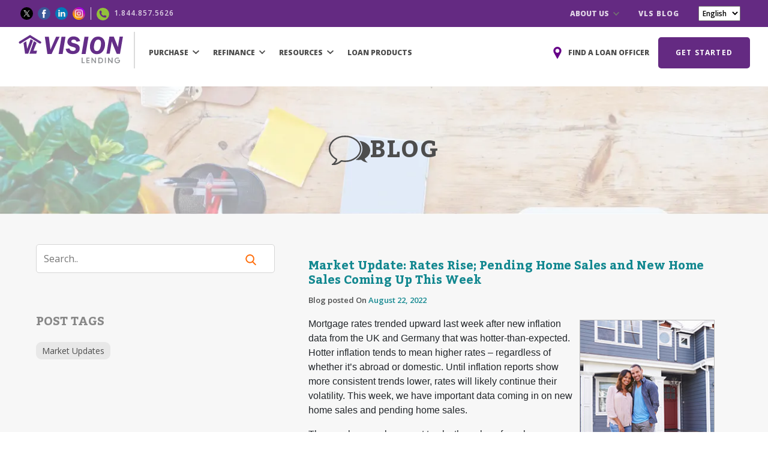

--- FILE ---
content_type: text/html; charset=utf-8
request_url: https://www.visionlendingservices.com/blog/market-update-rates-rise-pending-home-sales-and-new-home-sales-coming-up-this-week-2022-08-22
body_size: 8249
content:


<html lang="en">
<head>
    <meta charset="utf-8">
    <meta http-equiv="X-UA-Compatible" content="IE=edge">
    <meta name="viewport" content="width=device-width, initial-scale=1, user-scalable=no">

            <meta property="og:url" content='https://www.cmgfi.com/blog/market-update-rates-rise-pending-home-sales-and-new-home-sales-coming-up-this-week-2022-08-22' />
        <meta property="og:title" content='Market Update: Rates Rise; Pending Home Sales and New Home Sales Coming Up This Week | ' />
        <meta property="og:description" content='Market Update: Rates Rise; Pending Home Sales and New Home Sales Coming Up This Week' />
        <meta property="og:image" content="https://cloud.cmgfi.com/dvbdysuf5/image/upload/v1661186436/CMG_Web_Resources/Blog_Images/646b3ee1-3c9c-4e6c-9f46-138378cf9d86.jpg" />
    <meta property="fb:app_id" content="680648199292083" />
    <meta property="og:type" content="article" />
    <meta property="og:locale" content="en_US" />








    <link rel="icon" href="https://cloud.cmgfi.com/dvbdysuf5/image/upload/v1615970136/JV_Web_Resources/VLS/Home_Images/favicon.ico">
    <title>Market Update: Rates Rise; Pending Home Sales and New Home Sales Coming Up This Week |  | Vision Lending Services, LLC</title>
        <meta name="description" content='Market Update: Rates Rise; Pending Home Sales and New Home Sales Coming Up This Week' />
        <meta property="og:description" content='Market Update: Rates Rise; Pending Home Sales and New Home Sales Coming Up This Week' />
        <link rel="canonical" href='https://www.cmgfi.com/blog/market-update-rates-rise-pending-home-sales-and-new-home-sales-coming-up-this-week-2022-08-22' />








    <link async href="/main.css?v=40wWlTIOKETXG-oWW3JlLjfVo3tm0bnqKQ46mcDCEuM" rel="stylesheet" />

    
    
    
    <link rel="stylesheet" href="/VLS.css?v=lrWInGj4XTTJBB4H5gLUjfuNS1w-132yJmsL6BaA53c" />

        <script>
                 dataLayer=[{
            'pageType': 'Market Update: Rates Rise; Pending Home Sales and New Home Sales Coming Up This Week | ',
                     'pageGroup': 'CMG Main',
                     'SetCustomPath': ''
                 }];
        </script>
        <script>
            (function (w, d, s, l, i) {
                w[l] = w[l] || []; w[l].push({
                    'gtm.start':
                        new Date().getTime(), event: 'gtm.js'
                }); var f = d.getElementsByTagName(s)[0],
                    j = d.createElement(s), dl = l != 'dataLayer' ? '&l=' + l : ''; j.async = true; j.src =
                        'https://www.googletagmanager.com/gtm.js?id=' + i + dl; f.parentNode.insertBefore(j, f);
            })(window, document, 'script', 'dataLayer', 'GTM-MPS8LDK');
        </script>


    
    <script type="text/javascript" src="//cdn.evgnet.com/beacon/cmgfinancial/engage/scripts/evergage.min.js"></script>
    <script src="https://letzchat.pro/firestoreconfig/plugin/letzchat.js"></script>
</head>

<body>
    

        <noscript>
            <iframe title="GoogleTagManager" src="https://www.googletagmanager.com/ns.html?id=GTM-MPS8LDK" height="0" width="0" style="display:none;visibility:hidden"></iframe>
        </noscript>

    


<header>

<div class="site-header d-none d-xl-block">
    <div class="cmg-container">
        <div name="social" class="d-flex align-items-center justify-content-end w-10">
                    <a href="https://twitter.com/LendingVision" class="mx-1" target="_blank">
                        <img src="https://cloud.cmgfi.com/dvbdysuf5/image/upload/JV_Web_Resources/VLS/Navigation_Images/twitter.svg" alt="Twitter">
                    </a>
                <a href="https://www.facebook.com/VISIONLENDINGSERVICES" class="mx-1" target="_blank">
                    <img src="https://cloud.cmgfi.com/dvbdysuf5/image/upload/JV_Web_Resources/VLS/Navigation_Images/facebook.svg" alt="Facebook">
                </a>
                    <a href="https://www.linkedin.com/company/vision-lending-services" class="mx-1" target="_blank">
                        <img src="https://cloud.cmgfi.com/dvbdysuf5/image/upload/JV_Web_Resources/VLS/Navigation_Images/linkedin.svg" alt="LinkedIn">
                    </a>
                <a href="https://www.instagram.com/visionlendingservices/?hl=en" class="mx-1" target="_blank">
                    <img src="https://cloud.cmgfi.com/dvbdysuf5/image/upload/JV_Web_Resources/VLS/Navigation_Images/instagram.png" alt="Instagram" />
                </a>
        </div>
        <div name="contact" class="d-flex align-items-center w-25">
                <a href="tel:+18448575626 " class="ml-1">
                    <img src="https://cloud.cmgfi.com/dvbdysuf5/image/upload/JV_Web_Resources/VLS/Navigation_Images/phone.svg" alt="Phone">
                    <span class="pl-1 mb-0">1.844.857.5626 </span>
                </a>
        </div>
        <div name="cmg" class="d-flex align-items-center justify-content-end flex-grow-1">

            <div class="dropdown mr-3">

                <span class="dropdown-toggle" id="aboutCmg" data-toggle="dropdown" aria-haspopup="true" aria-expanded="false">
                    ABOUT US <i class="fas fa-chevron-down ml-1"></i>
                </span>

                    <div class="dropdown-menu" aria-labelledby="aboutCmg">
                        <a class="dropdown-item" href="/our-story">OUR STORY</a>
                        <a class="dropdown-item" href="/about-us/contact">CONTACT</a>
                    </div>
            </div>
                <a href="/blog" class="mx-3">VLS BLOG</a>


                <div class="dropdown mx-3">

                    <select id="languageDropdown">
                        <option data-lang-code="en" data-notranslate>English</option>
                        <option data-lang-code="es" data-notranslate>Spanish</option>
                    </select>
                </div>
        </div>
    </div>
</div>


<div class="site-navigator-mobile w-100 d-xl-none">
    <div class="mobile-header w-100" style="flex-direction:column">
        <div class="mobile-header w-100" style="justify-content:flex-start;">
            <span data-role="open-button"><img alt="Menu" src="https://res.cloudinary.com/dvbdysuf5/image/upload/CMG_Web_Resources/Navigation_Images/menu-icon.svg" class="fa-lg" /></span>
            <span data-role="close-button"><img alt="Close" src="https://res.cloudinary.com/dvbdysuf5/image/upload/CMG_Web_Resources/Navigation_Images/close.svg" /></span>

                        <a class="navbar-brand" style="width:100%; display:flex; justify-content:center;" href="/" area="">
                            <img src="https://res.cloudinary.com/dvbdysuf5/image/upload/JV_Web_Resources/VLS/Navigation_Images/vls-logo.svg" alt="VLS Logo" />
                        </a>

                <a href="https://my.visionlendingservices.com/borrower/signup/chung.yi@visionlendingservices.com"><span class="start-button">STARTED</span></a>

                <select id="languageDropdownmob">
                    <option data-lang-code="en" data-notranslate>English</option>
                    <option data-lang-code="es" data-notranslate>Spanish</option>
                </select>
        </div>


    </div>

    <div class="mobile-menu" style="top:70">

        <div class="menu-item menu-item-login">
        </div>

        <div cmg-area="retail" class="active">
            <div class="menu-item-dropdown menu-item-consumer">
                <span>CONSUMER<i class="fas fa-chevron-down ml-2"></i></span>
            </div>

                <div class="menu-item">
                    <a href="/find-loan-officer#loan">FIND A LOAN OFFICER</a>
                </div>
            <div class="menu-item-dropdown">
                <span>PURCHASE<i class="fas fa-chevron-down ml-2"></i><i class="fas fa-chevron-up ml-2"></i></span>
                <ul class="menu-item-dropdown-list">
                    <li><a href="/purchase/pre-approval">GET PRE-APPROVED</a></li>
                    <li><a href="/purchase/first-time-home-buyers">FIRST-TIME HOME BUYERS</a></li>
                    <li><a href="/purchase/home-buyers-guide">HOME BUYERS GUIDE</a></li>
                    <li><a href="/borrowsmart">FREDDIE MAC BORROWSMART</a></li>
                        <li><a href="/find-loan-officer#loan">FIND A LOAN OFFICER</a></li>
                </ul>
            </div>
            <div class="menu-item-dropdown">
                <span>REFINANCE<i class="fas fa-chevron-down ml-2"></i><i class="fas fa-chevron-up ml-2"></i></span>
                <ul class="menu-item-dropdown-list">
                    <li><a href="/refinance/apply-today">APPLY TODAY</a></li>
                    <li><a href="/refinance/refinance-guide">REFINANCE GUIDE</a></li>
                    <li><a href="/refinance/cash-out-refinance">CASH OUT REFINANCE</a></li>
                    <li><a href="/refinance/reasons-to-refinance">REASONS TO REFINANCE</a></li>
                        <li><a href="/find-loan-officer#loan">FIND A LOAN OFFICER</a></li>
                </ul>
            </div>
            <div class="menu-item-dropdown">
                <span>RESOURCES<i class="fas fa-chevron-down ml-2"></i><i class="fas fa-chevron-up ml-2"></i></span>
                <ul class="menu-item-dropdown-list">
                    <li><a href="/calculator/mortgage-payment">CALCULATOR</a></li>
                    <li><a href="/resources/watch-and-learn">WATCH AND LEARN</a></li>
                    <li><a href="/blog">BLOG</a></li>


                </ul>
            </div>
            <div class="menu-item">
                <a href="/loan-programs">LOAN PRODUCTS</a>
            </div>


        </div>


        <hr class="menu-divider" />

        <div class="menu-item-dropdown">
            <span>ABOUT US<i class="fas fa-chevron-down ml-2"></i><i class="fas fa-chevron-up ml-2"></i></span>
            <ul class="menu-item-dropdown-list">
                <li><a href="/our-story">OUR STORY</a></li>
                <li><a href="/about-us/contact">CONTACT</a></li>
            </ul>
        </div>



        <hr class="menu-divider" />


        <div class="menu-item menu-item-social">
                <a href="https://twitter.com/LendingVision" class="mx-2" target="_blank">
                    <img src="https://res.cloudinary.com/dvbdysuf5/image/upload/CMG_Web_Resources/Navigation_Images/twitter.svg" alt="Twitter" width="31">
                </a>
                <a href="https://www.facebook.com/VISIONLENDINGSERVICES" class="mx-2" target="_blank">
                    <img src="https://res.cloudinary.com/dvbdysuf5/image/upload/CMG_Web_Resources/Navigation_Images/facebook.svg" alt="Facebook" width="31">
                </a>
                <a href="https://www.linkedin.com/company/vision-lending-services" class="mx-2" target="_blank">
                    <img src="https://res.cloudinary.com/dvbdysuf5/image/upload/CMG_Web_Resources/Navigation_Images/linkedin.svg" alt="LinkedIn" width="31">
                </a>
                <a href="https://www.instagram.com/visionlendingservices/?hl=en" class="mx-2" target="_blank">
                    <img src="https://res.cloudinary.com/dvbdysuf5/image/upload/CMG_Web_Resources/Navigation_Images/instagram.svg" alt="Instagram" width="31" />
                </a>
        </div>
    </div>
</div></header>





<div class="site-navigator" style="">
    <nav class="navbar navbar-expand-xl" id="site-navbar">

                        <a id="linkLogo" class="navbar-brand" href="/">

                            <img src="https://res.cloudinary.com/dvbdysuf5/image/upload/JV_Web_Resources/VLS/Navigation_Images/vls-logo.svg" alt="VLS Partners logo">
                        </a>
        <div class="navbar-collapse" id="menuPart">
                <ul class="navbar-nav mr-auto">
                    <li class="nav-item dropdown">
                        <span class="nav-link dropdown-toggle" id="purchaseDropdown" role="button" data-toggle="dropdown" aria-haspopup="true" aria-expanded="false">
                            PURCHASE <i class="fas fa-chevron-down ml-1"></i>
                        </span>
                        <div class="dropdown-menu" aria-labelledby="purchaseDropdown">
                            <a class="dropdown-item" href="/purchase/pre-approval">GET PRE-APPROVED</a>
                            <a class="dropdown-item" href="/purchase/first-time-home-buyers">FIRST-TIME HOME BUYERS</a>
                            <a class="dropdown-item" href="/purchase/home-buyers-guide">HOME BUYERS GUIDE</a>
                            <a class="dropdown-item" href="/borrowsmart">FREDDIE MAC BORROWSMART PROGRAM</a>
                                <a class="dropdown-item" href="/find-loan-officer#loan">FIND A LOAN OFFICER</a>
                        </div>
                    </li>
                    <li class="nav-item dropdown">
                        <span class="nav-link dropdown-toggle" id="refinanceDropdown" role="button" data-toggle="dropdown" aria-haspopup="true" aria-expanded="false">
                            REFINANCE <i class="fas fa-chevron-down ml-1"></i>
                        </span>
                        <div class="dropdown-menu" aria-labelledby="refinanceDropdown">
                            <a class="dropdown-item" href="/refinance/apply-today">APPLY TODAY</a>
                            <a class="dropdown-item" href="/refinance/refinance-guide">REFINANCE GUIDE</a>
                            <a class="dropdown-item" href="/refinance/cash-out-refinance">CASH-OUT REFINANCE</a>
                            <a class="dropdown-item" href="/refinance/reasons-to-refinance">REASONS TO REFINANCE</a>
                                <a class="dropdown-item" href="/find-loan-officer#loan">FIND A LOAN OFFICER</a>
                        </div>
                    </li>
                    <li class="nav-item dropdown">
                        <span class="nav-link dropdown-toggle" id="resourcesDropdown" role="button" data-toggle="dropdown" aria-haspopup="true" aria-expanded="false">
                            RESOURCES <i class="fas fa-chevron-down ml-1"></i>
                        </span>
                        <div class="dropdown-menu" aria-labelledby="resourcesDropdown">
                            <a class="dropdown-item" href="/calculator/mortgage-payment">CALCULATOR</a>

                            <a class="dropdown-item" href="/resources/watch-and-learn">WATCH AND LEARN</a>
                            <a class="dropdown-item" href="/blog">BLOG</a>
                        </div>
                    </li>
                    <li class="nav-item dropdown">
                        <a class="nav-link" href="/loan-programs">LOAN PRODUCTS</a>
                    </li>



                </ul>
                <ul class="navbar-nav nav-tools">
                        <li class="nav-item">
                            <a class="nav-link py-0 d-flex align-items-center h-100" href="/find-loan-officer#loan">
                                <img alt="Location Icon" src="https://res.cloudinary.com/dvbdysuf5/image/upload/w_20/JV_Web_Resources/VLS/Shared_Images/location-icon.png" class="mr-2" id="FindLoAltLocatinoIcon" />
                                <span class="mb-0">FIND A LOAN OFFICER</span>
                            </a>
                        </li>

                        <li class="nav-item">
                            <a id="navGetStarted" class="button-cmg button-small button-primary" href="https://my.visionlendingservices.com/borrower/signup/chung.yi@visionlendingservices.com">GET STARTED</a>
                        </li>
                </ul>
        </div>
    </nav>
</div>





    <div class="body">
        


<div id="blog_page">
    <section class="hero-section">

    <div class="header-blog">
        <div class="cmg-container">
                <h1><img alt="Blog" src="https://cloud.cmgfi.com/dvbdysuf5/image/upload/JV_Web_Resources/VLS/News_Images/blog-icon.svg" />BLOG</h1>
        </div>
    </div>
    </section>
    <section class="blog-section">
        <div class="d-flex justify-content-center">
            <div class="twitter-area">
                    <form action="/blog?type=Blog" id="searchForm">
                        <div class="input-placeholder" style="display:block">
                            <input type="text" id="searchText" title="Search" aria-label="Search" placeholder="Search.." /><span><a id="lnkSearch"><img alt="Search" src="https://cloud.cmgfi.com/dvbdysuf5/image/upload/JV_Web_Resources/EL/Shared_Images/search-icon.svg" /></a></span>
                            <input type="hidden" name="type" title="type" value="Blog" />
                        </div>
                    </form>



                <div class="side-box" style="display:block">
                    <p class="side-title">POST TAGS</p>
                                    <a class="tag-box" href="/blog?type=Blog&amp;searchtag=Market%20Updates">Market Updates</a>
                </div>


            </div>
            <div class="blog-area">
                <div class="tabSearch">
                    <div>

                            <form action="/blog/market-update-rates-rise-pending-home-sales-and-new-home-sales-coming-up-this-week-2022-08-22?type=Blog" id="searchForm1">
                                <div class="input-placeholder">
                                    <input type="text" id="searchText1" title="Search" aria-label="Search" placeholder="Search.." /><span><a id="lnkSearch1"><img alt="Search" src="https://cloud.cmgfi.com/dvbdysuf5/image/upload/JV_Web_Resources/EL/Shared_Images/search-icon.svg" /></a></span>
                                    <input type="hidden" name="type" title="type" value="Blog" />
                                </div>
                            </form>

                    </div>
                </div>
                <div>

                                

<div class="flex-row">

    <div>
    <div class="blogdetails">

        <h1 class="blogtitle">Market Update: Rates Rise; Pending Home Sales and New Home Sales Coming Up This Week</h1>


        <p class="date">Blog posted On <span>August 22, 2022</span></p>

    <p class="abstract">
            <img src="https://cloud.cmgfi.com/dvbdysuf5/image/upload/v1661186436/CMG_Web_Resources/Blog_Images/646b3ee1-3c9c-4e6c-9f46-138378cf9d86.jpg" class="article-image" alt="CMG Image" />

        <p><span style="font-size:12pt"><span style="font-family:Calibri,sans-serif">Mortgage rates trended upward last week after new inflation data from the UK and Germany that was hotter-than-expected. Hotter inflation tends to mean higher rates &ndash; regardless of whether it&rsquo;s abroad or domestic. Until inflation reports show more consistent trends lower, rates will likely continue their volatility. This week, we have important data coming in on new home sales and pending home sales. </span></span></p>

<p><span style="font-size:12pt"><span style="font-family:Calibri,sans-serif">The new home sales report tracks the sales of newly constructed homes and accounts for about 10% of total residential real estate transactions. New home sales were at a seasonally adjusted annual rate. In June, new home sales were at a seasonally adjusted annual rate of 590,000. This is 8.1% below the seasonally adjusted annual rate in May. This trend may appear negative, but in reality it shows that new home sales are finally stabilizing after a huge boom in 2020. In fact, if you compare new home sales from 2018 to 2022 there&rsquo;s still a steady upward trend.</span></span></p>

<p><span style="font-size:12pt"><span style="font-family:Calibri,sans-serif">The pending home sales index tracks changes in the number of homes that are under contract but not yet closed. Typically, they are a good indicator for future home sales. In June, pending home sales slipped 8.6%. June marked a particularly volatile month for mortgage rates. In general, they were trending much higher than they currently are trending. Therefore, fewer buyers were signing contracts. </span></span></p>

<p><span style="font-size:12pt"><span style="font-family:Calibri,sans-serif">Right now, interest rates are trending lower than their levels in June. Although there&rsquo;s still great volatility in their day-to-day and week-to-week fluctuations, it&rsquo;s hopeful that the general downward trend will continue as inflation data continues to cool. If you&rsquo;d like to learn more about the market trends, let us know. </span></span></p>

<p>&nbsp;</p>

<p><span style="font-size:12pt"><span style="font-family:Calibri,sans-serif">Sources: <a href="https://www.bloomberg.com/markets/economic-calendar" style="color:#0563c1; text-decoration:underline" target="_blank">Bloomberg</a>, <a href="https://www.census.gov/construction/nrs/pdf/newressales.pdf" style="color:#0563c1; text-decoration:underline" target="_blank">Census</a>, <a href="https://www.housingwire.com/articles/new-home-sales-make-it-clear-housing-is-in-a-recession/" style="color:#0563c1; text-decoration:underline" target="_blank">HousingWire</a>, <a href="/C:/Users/cgillespie/AppData/Local/Microsoft/Windows/INetCache/Content.Outlook/2TIE11G5/v" style="color:#0563c1; text-decoration:underline" target="_blank">Mortgage News Daily</a>, <a href="https://www.nar.realtor/research-and-statistics/housing-statistics/pending-home-sales" style="color:#0563c1; text-decoration:underline" target="_blank">NAR</a></span></span></p>

    </p>

    </div>
    </div>

</div>


                                <div class="social-media-share">
                                    <div class="twitter-share">

                                        <a href="https://twitter.com/share" class="twitter-share-button" data-url="https://www.cmgfi.com/Blog/market-update-rates-rise-pending-home-sales-and-new-home-sales-coming-up-this-week-2022-08-22" data-text="CMG Financial news" data-via="cmgfi">Tweet</a>
                                            <script>!function (d, s, id) { var js, fjs = d.getElementsByTagName(s)[0], p = /^http:/.test(d.location) ? 'http' : 'https'; if (!d.getElementById(id)) { js = d.createElement(s); js.id = id; js.src = p + '://platform.twitter.com/widgets.js'; fjs.parentNode.insertBefore(js, fjs); } }(document, 'script', 'twitter-wjs');</script>
                                    </div>
                                    <div class="linkedin-share">

                                        <script src="https://platform.linkedin.com/in.js" type="text/javascript">
	                                        lang: en_US
                                        </script>
                                        <script type="IN/Share" data-url="https://www.cmgfi.com/Blog/market-update-rates-rise-pending-home-sales-and-new-home-sales-coming-up-this-week-2022-08-22" data-counter="right">
                                        </script>
                                    </div>

                                    <div class="facebook-share">

                                        <div class="fb-like" data-href="https://www.cmgfi.com/Blog/market-update-rates-rise-pending-home-sales-and-new-home-sales-coming-up-this-week-2022-08-22" data-layout="standard" data-action="like" data-show-faces="true" data-share="true"></div>
                                        <div id="fb-root"></div>
                                        <script>
                                            (function (d, s, id) {
                                                var js, fjs = d.getElementsByTagName(s)[0];
                                                if (d.getElementById(id)) return;
                                                js = d.createElement(s); js.id = id;
                                                js.src = "https://connect.facebook.net/en_US/sdk.js#xfbml=1&version=v2.0";
                                                fjs.parentNode.insertBefore(js, fjs);
                                            }(document, 'script', 'facebook-jssdk'));</script>

                                        <br /><br /><br />
                                    </div>

                                    <div class="googleplus-share">

                                        <script src="https://apis.google.com/js/platform.js" async defer></script>

                                        <div class="g-plus" data-action="share" data-annotation="bubble" data-href="https://www.cmgfi.com/Blog/market-update-rates-rise-pending-home-sales-and-new-home-sales-coming-up-this-week-2022-08-22"></div>
                                    </div>
                                </div>
                </div>
            </div>
        </div>
    </section>
</div>

        
    </div>

    <footer>
        

<div class="d-flex flex-column">
    <div class="cmg-social d-flex align-items-center justify-content-start">
                <a href="https://twitter.com/LendingVision" class="mr-1" target="_blank">
                    <img src="https://res.cloudinary.com/dvbdysuf5/image/upload/v1581436881/CMG_Web_Resources/Navigation_Images/twitter.svg" alt="Twitter">
                </a>
            <a href="https://www.facebook.com/VISIONLENDINGSERVICES" class="mx-1" target="_blank">
                <img src="https://res.cloudinary.com/dvbdysuf5/image/upload/v1581436881/CMG_Web_Resources/Navigation_Images/facebook.svg" alt="Facebook">
            </a>
                <a href="https://www.linkedin.com/company/vision-lending-services" class="mx-1" target="_blank">
                    <img src="https://res.cloudinary.com/dvbdysuf5/image/upload/v1581436881/CMG_Web_Resources/Navigation_Images/linkedin.svg" alt="LinkedIn">
                </a>
            <a href="https://www.instagram.com/visionlendingservices/?hl=en" class="mx-1" target="_blank">
                <img src="https://res.cloudinary.com/dvbdysuf5/image/upload/v1581436881/CMG_Web_Resources/Navigation_Images/instagram.png" alt="Instagram" />
            </a>
    </div>
    <div class="be-ix-link-block"></div>
    <div class="cmg-links d-none d-xl-flex">

            <div class="text-left">
                <h6>Purchase & Refinance</h6>
                <a href="/purchase/pre-approval">GET PREAPPROVED</a>
                <a href="/refinance/apply-today">APPLY TODAY</a>
                <a href="/purchase/first-time-home-buyers">FIRST-TIME HOME BUYERS</a>
                    <a href="/refinance/refinance-guide">REFINANCE HANDBOOK</a>
                    <a href="/purchase/home-buyers-handbook">HOMEBUYERS HANDBOOK</a>

                <a href="/refinance/reasons-to-refinance">REASONS TO REFINANCE</a>
            </div>
            <div class="text-left">
                <h6>Loan Products</h6>
                <a href="/loan-programs/conventional-loan">CONVENTIONAL LOAN</a>
                <a href="/loan-programs/fha-loan">FHA LOAN</a>
                <a href="/loan-programs/va-loan">VA LOAN</a>
                <a href="/loan-programs/usda-loan">USDA LOAN</a>
                <a href="/loan-programs/jumbo-loan">JUMBO LOAN</a>
            </div>
            <div class="text-left">
                <h6>Loan Products</h6>
                <a href="/homefundit">HOMEFUNDIT</a>
                <a href="/all-in-one">ALL IN ONE LOAN</a>
                <a href="/loan-programs/renovation-loan">203K RENOVATION LOAN</a>
                <a href="/loan-programs/homeready-loan">HOMEREADY LOAN</a>
                <a href="/loan-programs/homepossible-loan">HOMEPOSSIBLE LOAN</a>
            </div>
            <div class="text-left">
                <h6>Resources</h6>
                <a href="/calculator/mortgage-payment">CALCULATOR</a>
                <a href="/resources/watch-and-learn">WATCH & LEARN</a>
                <a href="/blog">BLOG</a>
            </div>
            <div class="text-left">
                <h6>About Us</h6>

                    <a href="/find-loan-officer">FIND A LOAN OFFICER</a>

                <a href="/about-us/contact">CONTACT</a>

            </div>
    </div>

    <div class="cmg-info d-flex">
        <p class="d-none d-lg-block address">
            Vision Lending Services, LLC  •
            1618 Glenwood Ave, Ste 201,  Raleigh,  NC  27608 •
            NMLS#  1934046
        </p>
        <p class="d-lg-none address"> Vision Lending Services, LLC ,  1618 Glenwood Ave, Ste 201,  Raleigh, NC  27608.</p>
        <div class="cmg-legal d-none d-xl-block">
            <a href="/corporate/web-accessibility">WEB ACCESSIBILITY</a>
                <a href="/corporate/licensing">LICENSING</a>
            <a href="/corporate/privacy-policy">PRIVACY POLICY</a>
            <a href="/corporate/terms-of-use">TERMS OF USE</a>
        </div>
    </div>

    <div class="cmg-disclaimer">
        <img src="https://res.cloudinary.com/dvbdysuf5/image/upload/v1581436881/CMG_Web_Resources/Navigation_Images/house-logo.svg" alt="House Logo" />
        <p class="d-none d-xl-block">
            Vision Lending Services, LLC  is an equal housing opportunity, NMLS# 1934046. Licensed by the Virginia State Corporation Commission #MC-7078. (<a href="http://www.nmlsconsumeraccess.org" target="_blank">www.nmlsconsumeraccess.org</a>). To verify our complete list of state licenses, please visit <a href="https://www.visionlendingservices.com/corporate/licensing" target="_blank">https://www.visionlendingservices.com/corporate/licensing</a> and <a href="http://www.nmlsconsumeraccess.org" target="_blank">www.nmlsconsumeraccess.org</a>
        </p>
        <p class="d-xl-none">
            Vision Lending Services, LLC  is an equal housing opportunity, NMLS# 1934046. To verify our complete list of state licenses, please visit <a href="https://www.visionlendingservices.com/corporate/licensing" target="_blank">https://www.visionlendingservices.com/corporate/licensing</a> and <a href="http://www.nmlsconsumeraccess.org" target="_blank">www.nmlsconsumeraccess.org</a>
        </p>
    </div>

    <div class="cmg-legal d-flex d-xl-none">
        <a href="/corporate/web-accessibility">WEB ACCESSIBILITY</a>
            <a href="/corporate/licensing">LICENSING</a>
        <a href="/corporate/privacy-policy">PRIVACY POLICY</a>
        <a href="/corporate/terms-of-use">TERMS OF USE</a>
    </div>
</div>


    </footer>

    <script src="/main.bundle.js?v=ADcqzsP6StT7oEK7JsM5raiZe350xaXz3P0zoOKM5_Q"></script>

    
    <script>
        (function (document, tag) {
            var script = document.createElement(tag);
            var element = document.getElementsByTagName('body')[0];
            script.src = 'https://acsbap.com/apps/app/assets/js/acsb.js';
            script.async = true;
            script.defer = true;
            (typeof element === 'undefined' ? document.getElementsByTagName('html')[0] : element).appendChild(script);
            script.onload = function () {
                acsbJS.init({
                    statementLink: 'https://www.cmgfi.com/corporate/web-accessibility',
                    feedbackLink: '',
                    footerHtml: '',
                    hideMobile: false,
                    hideTrigger: false,
                    language: 'en',
                    position: 'right',
                    leadColor: '#a8a8a8',
                    triggerColor: '#a8a8a8',
                    triggerRadius: '50%',
                    triggerPositionX: 'right',
                    triggerPositionY: 'top',
                    triggerIcon: 'wheel_chair4',
                    triggerSize: 'small',
                    triggerOffsetX: 10,
                    triggerOffsetY: 7,
                    mobile: {
                        triggerSize: 'medium',
                        triggerPositionX: 'right',
                        triggerPositionY: 'top',
                        triggerOffsetX: 20,
                        triggerOffsetY: 80,
                        triggerRadius: '50%'
                    }
                });
            };
        }(document, 'script'));
    </script>
</body>
</html>


--- FILE ---
content_type: text/html; charset=utf-8
request_url: https://accounts.google.com/o/oauth2/postmessageRelay?parent=https%3A%2F%2Fwww.visionlendingservices.com&jsh=m%3B%2F_%2Fscs%2Fabc-static%2F_%2Fjs%2Fk%3Dgapi.lb.en.W5qDlPExdtA.O%2Fd%3D1%2Frs%3DAHpOoo8JInlRP_yLzwScb00AozrrUS6gJg%2Fm%3D__features__
body_size: 163
content:
<!DOCTYPE html><html><head><title></title><meta http-equiv="content-type" content="text/html; charset=utf-8"><meta http-equiv="X-UA-Compatible" content="IE=edge"><meta name="viewport" content="width=device-width, initial-scale=1, minimum-scale=1, maximum-scale=1, user-scalable=0"><script src='https://ssl.gstatic.com/accounts/o/2580342461-postmessagerelay.js' nonce="lYLch59N_mZb7B24P6WS2g"></script></head><body><script type="text/javascript" src="https://apis.google.com/js/rpc:shindig_random.js?onload=init" nonce="lYLch59N_mZb7B24P6WS2g"></script></body></html>

--- FILE ---
content_type: text/css
request_url: https://www.visionlendingservices.com/main.css?v=40wWlTIOKETXG-oWW3JlLjfVo3tm0bnqKQ46mcDCEuM
body_size: 432871
content:
@import url(https://fonts.googleapis.com/css?family=Kadwa:400,700&display=swap);@import url(https://fonts.googleapis.com/css?family=Open+Sans:400,600,700,800&display=swap);@import url(https://fonts.googleapis.com/css?family=Montserrat:300&display=swap);@import url(https://fonts.googleapis.com/css2?family=Open+Sans:wght@300&display=swap);.mfp-bg{background:#0b0b0b;opacity:.8;overflow:hidden;z-index:1042}.mfp-bg,.mfp-wrap{height:100%;left:0;position:fixed;top:0;width:100%}.mfp-wrap{-webkit-backface-visibility:hidden;outline:none!important;z-index:1043}.mfp-container{box-sizing:border-box;height:100%;left:0;padding:0 8px;position:absolute;text-align:center;top:0;width:100%}.mfp-container:before{content:"";display:inline-block;height:100%;vertical-align:middle}.mfp-align-top .mfp-container:before{display:none}.mfp-content{display:inline-block;margin:0 auto;position:relative;text-align:left;vertical-align:middle;z-index:1045}.mfp-ajax-holder .mfp-content,.mfp-inline-holder .mfp-content{cursor:auto;width:100%}.mfp-ajax-cur{cursor:progress}.mfp-zoom-out-cur,.mfp-zoom-out-cur .mfp-image-holder .mfp-close{cursor:-moz-zoom-out;cursor:-webkit-zoom-out;cursor:zoom-out}.mfp-zoom{cursor:pointer;cursor:-webkit-zoom-in;cursor:-moz-zoom-in;cursor:zoom-in}.mfp-auto-cursor .mfp-content{cursor:auto}.mfp-arrow,.mfp-close,.mfp-counter,.mfp-preloader{-webkit-user-select:none;-moz-user-select:none;user-select:none}.mfp-loading.mfp-figure{display:none}.mfp-hide{display:none!important}.mfp-preloader{color:#ccc;left:8px;margin-top:-.8em;position:absolute;right:8px;text-align:center;top:50%;width:auto;z-index:1044}.mfp-preloader a{color:#ccc}.mfp-preloader a:hover{color:#fff}.mfp-s-error .mfp-content,.mfp-s-ready .mfp-preloader{display:none}button.mfp-arrow,button.mfp-close{-webkit-appearance:none;background:transparent;border:0;box-shadow:none;cursor:pointer;display:block;outline:none;overflow:visible;padding:0;touch-action:manipulation;z-index:1046}button::-moz-focus-inner{border:0;padding:0}.mfp-close{color:#fff;font-family:Arial,Baskerville,monospace;font-size:28px;font-style:normal;height:44px;line-height:44px;opacity:.65;padding:0 0 18px 10px;position:absolute;right:0;text-align:center;text-decoration:none;top:0;width:44px}.mfp-close:focus,.mfp-close:hover{opacity:1}.mfp-close:active{top:1px}.mfp-close-btn-in .mfp-close{color:#333}.mfp-iframe-holder .mfp-close,.mfp-image-holder .mfp-close{color:#fff;padding-right:6px;right:-6px;text-align:right;width:100%}.mfp-counter{color:#ccc;font-size:12px;line-height:18px;position:absolute;right:0;top:0;white-space:nowrap}.mfp-arrow{height:110px;margin:-55px 0 0;opacity:.65;padding:0;position:absolute;top:50%;width:90px;-webkit-tap-highlight-color:rgba(0,0,0,0)}.mfp-arrow:active{margin-top:-54px}.mfp-arrow:focus,.mfp-arrow:hover{opacity:1}.mfp-arrow:after,.mfp-arrow:before{border:inset transparent;content:"";display:block;height:0;left:0;margin-left:35px;margin-top:35px;position:absolute;top:0;width:0}.mfp-arrow:after{border-bottom-width:13px;border-top-width:13px;top:8px}.mfp-arrow:before{border-bottom-width:21px;border-top-width:21px;opacity:.7}.mfp-arrow-left{left:0}.mfp-arrow-left:after{border-right:17px solid #fff;margin-left:31px}.mfp-arrow-left:before{border-right:27px solid #3f3f3f;margin-left:25px}.mfp-arrow-right{right:0}.mfp-arrow-right:after{border-left:17px solid #fff;margin-left:39px}.mfp-arrow-right:before{border-left:27px solid #3f3f3f}.mfp-iframe-holder{padding-bottom:40px;padding-top:40px}.mfp-iframe-holder .mfp-content{line-height:0;max-width:900px;width:100%}.mfp-iframe-holder .mfp-close{top:-40px}.mfp-iframe-scaler{height:0;overflow:hidden;padding-top:56.25%;width:100%}.mfp-iframe-scaler iframe{background:#000;box-shadow:0 0 8px rgba(0,0,0,.6);display:block;height:100%;left:0;position:absolute;top:0;width:100%}img.mfp-img{box-sizing:border-box;display:block;height:auto;margin:0 auto;max-width:100%;padding:40px 0;width:auto}.mfp-figure,img.mfp-img{line-height:0}.mfp-figure:after{background:#444;bottom:40px;box-shadow:0 0 8px rgba(0,0,0,.6);content:"";display:block;height:auto;left:0;position:absolute;right:0;top:40px;width:auto;z-index:-1}.mfp-figure small{color:#bdbdbd;display:block;font-size:12px;line-height:14px}.mfp-figure figure{margin:0}.mfp-bottom-bar{cursor:auto;left:0;margin-top:-36px;position:absolute;top:100%;width:100%}.mfp-title{color:#f3f3f3;line-height:18px;text-align:left;word-wrap:break-word;padding-right:36px}.mfp-image-holder .mfp-content{max-width:100%}.mfp-gallery .mfp-image-holder .mfp-figure{cursor:pointer}@media screen and (max-height:300px),screen and (max-width:800px) and (orientation:landscape){.mfp-img-mobile .mfp-image-holder{padding-left:0;padding-right:0}.mfp-img-mobile img.mfp-img{padding:0}.mfp-img-mobile .mfp-figure:after{bottom:0;top:0}.mfp-img-mobile .mfp-figure small{display:inline;margin-left:5px}.mfp-img-mobile .mfp-bottom-bar{background:rgba(0,0,0,.6);bottom:0;box-sizing:border-box;margin:0;padding:3px 5px;position:fixed;top:auto}.mfp-img-mobile .mfp-bottom-bar:empty{padding:0}.mfp-img-mobile .mfp-counter{right:5px;top:3px}.mfp-img-mobile .mfp-close{background:rgba(0,0,0,.6);height:35px;line-height:35px;padding:0;position:fixed;right:0;text-align:center;top:0;width:35px}}@media (max-width:900px){.mfp-arrow{-webkit-transform:scale(.75);transform:scale(.75)}.mfp-arrow-left{-webkit-transform-origin:0;transform-origin:0}.mfp-arrow-right{-webkit-transform-origin:100%;transform-origin:100%}.mfp-container{padding-left:6px;padding-right:6px}}.calculator-section :root{--blue:#007bff;--indigo:#6610f2;--purple:#6f42c1;--pink:#e83e8c;--red:#dc3545;--orange:#fd7e14;--yellow:#ffc107;--green:#28a745;--teal:#20c997;--cyan:#17a2b8;--white:#fff;--gray:#6c757d;--gray-dark:#343a40;--primary:#007bff;--secondary:#6c757d;--success:#28a745;--info:#17a2b8;--warning:#ffc107;--danger:#dc3545;--light:#f8f9fa;--dark:#343a40;--breakpoint-xs:0;--breakpoint-sm:576px;--breakpoint-md:768px;--breakpoint-lg:992px;--breakpoint-xl:1200px;--font-family-sans-serif:-apple-system,BlinkMacSystemFont,"Segoe UI",Roboto,"Helvetica Neue",Arial,"Noto Sans","Liberation Sans",sans-serif,"Apple Color Emoji","Segoe UI Emoji","Segoe UI Symbol","Noto Color Emoji";--font-family-monospace:SFMono-Regular,Menlo,Monaco,Consolas,"Liberation Mono","Courier New",monospace}.calculator-section *,.calculator-section :after,.calculator-section :before{box-sizing:border-box}.calculator-section html{font-family:sans-serif;line-height:1.15;-webkit-text-size-adjust:100%;-webkit-tap-highlight-color:rgba(0,0,0,0)}.calculator-section article,.calculator-section aside,.calculator-section figcaption,.calculator-section figure,.calculator-section footer,.calculator-section header,.calculator-section hgroup,.calculator-section main,.calculator-section nav,.calculator-section section{display:block}.calculator-section body{background-color:#fff;color:#212529;font-family:-apple-system,BlinkMacSystemFont,Segoe UI,Roboto,Helvetica Neue,Arial,Noto Sans,Liberation Sans,sans-serif,Apple Color Emoji,Segoe UI Emoji,Segoe UI Symbol,Noto Color Emoji;font-size:1rem;font-weight:400;line-height:1.5;margin:0;text-align:left}.calculator-section [tabindex="-1"]:focus:not(:focus-visible){outline:0!important}.calculator-section hr{box-sizing:content-box;height:0;overflow:visible}.calculator-section h1,.calculator-section h2,.calculator-section h3,.calculator-section h4,.calculator-section h5,.calculator-section h6{margin-bottom:.5rem;margin-top:0}.calculator-section p{margin-bottom:1rem;margin-top:0}.calculator-section abbr[data-original-title],.calculator-section abbr[title]{border-bottom:0;cursor:help;text-decoration:underline;-webkit-text-decoration:underline dotted;text-decoration:underline dotted;-webkit-text-decoration-skip-ink:none;text-decoration-skip-ink:none}.calculator-section address{font-style:normal;line-height:inherit;margin-bottom:1rem}.calculator-section dl,.calculator-section ol,.calculator-section ul{margin-bottom:1rem;margin-top:0}.calculator-section ol ol,.calculator-section ol ul,.calculator-section ul ol,.calculator-section ul ul{margin-bottom:0}.calculator-section dt{font-weight:700}.calculator-section dd{margin-bottom:.5rem;margin-left:0}.calculator-section blockquote{margin:0 0 1rem}.calculator-section b,.calculator-section strong{font-weight:bolder}.calculator-section small{font-size:80%}.calculator-section sub,.calculator-section sup{font-size:75%;line-height:0;position:relative;vertical-align:baseline}.calculator-section sub{bottom:-.25em}.calculator-section sup{top:-.5em}.calculator-section a{background-color:transparent;color:#007bff;text-decoration:none}.calculator-section a:hover{color:#0056b3;text-decoration:underline}.calculator-section a:not([href]):not([class]),.calculator-section a:not([href]):not([class]):hover{color:inherit;text-decoration:none}.calculator-section code,.calculator-section kbd,.calculator-section pre,.calculator-section samp{font-family:SFMono-Regular,Menlo,Monaco,Consolas,Liberation Mono,Courier New,monospace;font-size:1em}.calculator-section pre{margin-bottom:1rem;margin-top:0;overflow:auto;-ms-overflow-style:scrollbar}.calculator-section figure{margin:0 0 1rem}.calculator-section img{border-style:none;vertical-align:middle}.calculator-section svg{overflow:hidden;vertical-align:middle}.calculator-section table{border-collapse:collapse}.calculator-section caption{caption-side:bottom;color:#6c757d;padding-bottom:.75rem;padding-top:.75rem;text-align:left}.calculator-section th{text-align:inherit;text-align:-webkit-match-parent}.calculator-section label{display:inline-block;margin-bottom:.5rem}.calculator-section button{border-radius:0}.calculator-section button:focus:not(:focus-visible){outline:0}.calculator-section button,.calculator-section input,.calculator-section optgroup,.calculator-section select,.calculator-section textarea{font-family:inherit;font-size:inherit;line-height:inherit;margin:0}.calculator-section button,.calculator-section input{overflow:visible}.calculator-section button,.calculator-section select{text-transform:none}.calculator-section [role=button]{cursor:pointer}.calculator-section select{word-wrap:normal}.calculator-section [type=button],.calculator-section [type=reset],.calculator-section [type=submit],.calculator-section button{-webkit-appearance:button}.calculator-section [type=button]:not(:disabled),.calculator-section [type=reset]:not(:disabled),.calculator-section [type=submit]:not(:disabled),.calculator-section button:not(:disabled){cursor:pointer}.calculator-section [type=button]::-moz-focus-inner,.calculator-section [type=reset]::-moz-focus-inner,.calculator-section [type=submit]::-moz-focus-inner,.calculator-section button::-moz-focus-inner{border-style:none;padding:0}.calculator-section input[type=checkbox],.calculator-section input[type=radio]{box-sizing:border-box;padding:0}.calculator-section textarea{overflow:auto;resize:vertical}.calculator-section fieldset{border:0;margin:0;min-width:0;padding:0}.calculator-section legend{color:inherit;display:block;font-size:1.5rem;line-height:inherit;margin-bottom:.5rem;max-width:100%;padding:0;white-space:normal;width:100%}.calculator-section progress{vertical-align:baseline}.calculator-section [type=number]::-webkit-inner-spin-button,.calculator-section [type=number]::-webkit-outer-spin-button{height:auto}.calculator-section [type=search]{-webkit-appearance:none;outline-offset:-2px}.calculator-section [type=search]::-webkit-search-decoration{-webkit-appearance:none}.calculator-section ::-webkit-file-upload-button{-webkit-appearance:button;font:inherit}.calculator-section output{display:inline-block}.calculator-section summary{cursor:pointer;display:list-item}.calculator-section template{display:none}.calculator-section [hidden]{display:none!important}.calculator-section .h1,.calculator-section .h2,.calculator-section .h3,.calculator-section .h4,.calculator-section .h5,.calculator-section .h6,.calculator-section h1,.calculator-section h2,.calculator-section h3,.calculator-section h4,.calculator-section h5,.calculator-section h6{font-weight:500;line-height:1.2;margin-bottom:.5rem}.calculator-section .h1,.calculator-section h1{font-size:2.5rem}.calculator-section .h2,.calculator-section h2{font-size:2rem}.calculator-section .h3,.calculator-section h3{font-size:1.75rem}.calculator-section .h4,.calculator-section h4{font-size:1.5rem}.calculator-section .h5,.calculator-section h5{font-size:1.25rem}.calculator-section .h6,.calculator-section h6{font-size:1rem}.calculator-section .lead{font-size:1.25rem;font-weight:300}.calculator-section .display-1{font-size:6rem;font-weight:300;line-height:1.2}.calculator-section .display-2{font-size:5.5rem;font-weight:300;line-height:1.2}.calculator-section .display-3{font-size:4.5rem;font-weight:300;line-height:1.2}.calculator-section .display-4{font-size:3.5rem;font-weight:300;line-height:1.2}.calculator-section hr{border:0;border-top:1px solid rgba(0,0,0,.1);margin-bottom:1rem;margin-top:1rem}.calculator-section .small,.calculator-section small{font-size:.875em;font-weight:400}.calculator-section .mark,.calculator-section mark{background-color:#fcf8e3;padding:.2em}.calculator-section .list-inline,.calculator-section .list-unstyled{list-style:none;padding-left:0}.calculator-section .list-inline-item{display:inline-block}.calculator-section .list-inline-item:not(:last-child){margin-right:.5rem}.calculator-section .initialism{font-size:90%;text-transform:uppercase}.calculator-section .blockquote{font-size:1.25rem;margin-bottom:1rem}.calculator-section .blockquote-footer{color:#6c757d;display:block;font-size:.875em}.calculator-section .blockquote-footer:before{content:"— "}.calculator-section .img-fluid{height:auto;max-width:100%}.calculator-section .img-thumbnail{background-color:#fff;border:1px solid #dee2e6;border-radius:.25rem;height:auto;max-width:100%;padding:.25rem}.calculator-section .figure{display:inline-block}.calculator-section .figure-img{line-height:1;margin-bottom:.5rem}.calculator-section .figure-caption{color:#6c757d;font-size:90%}.calculator-section code{color:#e83e8c;font-size:87.5%;word-wrap:break-word}.calculator-section a>code{color:inherit}.calculator-section kbd{background-color:#212529;border-radius:.2rem;color:#fff;font-size:87.5%;padding:.2rem .4rem}.calculator-section kbd kbd{font-size:100%;font-weight:700;padding:0}.calculator-section pre{color:#212529;display:block;font-size:87.5%}.calculator-section pre code{color:inherit;font-size:inherit;word-break:normal}.calculator-section .pre-scrollable{max-height:340px;overflow-y:scroll}.calculator-section .container,.calculator-section .container-fluid,.calculator-section .container-lg,.calculator-section .container-md,.calculator-section .container-sm,.calculator-section .container-xl{margin-left:auto;margin-right:auto;padding-left:15px;padding-right:15px;width:100%}@media(min-width:576px){.calculator-section .container,.calculator-section .container-sm{max-width:540px}}@media(min-width:768px){.calculator-section .container,.calculator-section .container-md,.calculator-section .container-sm{max-width:720px}}@media(min-width:992px){.calculator-section .container,.calculator-section .container-lg,.calculator-section .container-md,.calculator-section .container-sm{max-width:960px}}@media(min-width:1200px){.calculator-section .container,.calculator-section .container-lg,.calculator-section .container-md,.calculator-section .container-sm,.calculator-section .container-xl{max-width:1140px}}.calculator-section .row{display:-ms-flexbox;display:flex;-ms-flex-wrap:wrap;flex-wrap:wrap;margin-left:-15px;margin-right:-15px}.calculator-section .no-gutters{margin-left:0;margin-right:0}.calculator-section .no-gutters>.col,.calculator-section .no-gutters>[class*=col-]{padding-left:0;padding-right:0}.calculator-section .col,.calculator-section .col-1,.calculator-section .col-10,.calculator-section .col-11,.calculator-section .col-12,.calculator-section .col-2,.calculator-section .col-3,.calculator-section .col-4,.calculator-section .col-5,.calculator-section .col-6,.calculator-section .col-7,.calculator-section .col-8,.calculator-section .col-9,.calculator-section .col-auto,.calculator-section .col-lg,.calculator-section .col-lg-1,.calculator-section .col-lg-10,.calculator-section .col-lg-11,.calculator-section .col-lg-12,.calculator-section .col-lg-2,.calculator-section .col-lg-3,.calculator-section .col-lg-4,.calculator-section .col-lg-5,.calculator-section .col-lg-6,.calculator-section .col-lg-7,.calculator-section .col-lg-8,.calculator-section .col-lg-9,.calculator-section .col-lg-auto,.calculator-section .col-md,.calculator-section .col-md-1,.calculator-section .col-md-10,.calculator-section .col-md-11,.calculator-section .col-md-12,.calculator-section .col-md-2,.calculator-section .col-md-3,.calculator-section .col-md-4,.calculator-section .col-md-5,.calculator-section .col-md-6,.calculator-section .col-md-7,.calculator-section .col-md-8,.calculator-section .col-md-9,.calculator-section .col-md-auto,.calculator-section .col-sm,.calculator-section .col-sm-1,.calculator-section .col-sm-10,.calculator-section .col-sm-11,.calculator-section .col-sm-12,.calculator-section .col-sm-2,.calculator-section .col-sm-3,.calculator-section .col-sm-4,.calculator-section .col-sm-5,.calculator-section .col-sm-6,.calculator-section .col-sm-7,.calculator-section .col-sm-8,.calculator-section .col-sm-9,.calculator-section .col-sm-auto,.calculator-section .col-xl,.calculator-section .col-xl-1,.calculator-section .col-xl-10,.calculator-section .col-xl-11,.calculator-section .col-xl-12,.calculator-section .col-xl-2,.calculator-section .col-xl-3,.calculator-section .col-xl-4,.calculator-section .col-xl-5,.calculator-section .col-xl-6,.calculator-section .col-xl-7,.calculator-section .col-xl-8,.calculator-section .col-xl-9,.calculator-section .col-xl-auto{padding-left:15px;padding-right:15px;position:relative;width:100%}.calculator-section .col{-ms-flex-preferred-size:0;flex-basis:0;-ms-flex-positive:1;flex-grow:1;max-width:100%}.calculator-section .row-cols-1>*{-ms-flex:0 0 100%;flex:0 0 100%;max-width:100%}.calculator-section .row-cols-2>*{-ms-flex:0 0 50%;flex:0 0 50%;max-width:50%}.calculator-section .row-cols-3>*{-ms-flex:0 0 33.333333%;flex:0 0 33.333333%;max-width:33.333333%}.calculator-section .row-cols-4>*{-ms-flex:0 0 25%;flex:0 0 25%;max-width:25%}.calculator-section .row-cols-5>*{-ms-flex:0 0 20%;flex:0 0 20%;max-width:20%}.calculator-section .row-cols-6>*{-ms-flex:0 0 16.666667%;flex:0 0 16.666667%;max-width:16.666667%}.calculator-section .col-auto{-ms-flex:0 0 auto;flex:0 0 auto;max-width:100%;width:auto}.calculator-section .col-1{-ms-flex:0 0 8.333333%;flex:0 0 8.333333%;max-width:8.333333%}.calculator-section .col-2{-ms-flex:0 0 16.666667%;flex:0 0 16.666667%;max-width:16.666667%}.calculator-section .col-3{-ms-flex:0 0 25%;flex:0 0 25%;max-width:25%}.calculator-section .col-4{-ms-flex:0 0 33.333333%;flex:0 0 33.333333%;max-width:33.333333%}.calculator-section .col-5{-ms-flex:0 0 41.666667%;flex:0 0 41.666667%;max-width:41.666667%}.calculator-section .col-6{-ms-flex:0 0 50%;flex:0 0 50%;max-width:50%}.calculator-section .col-7{-ms-flex:0 0 58.333333%;flex:0 0 58.333333%;max-width:58.333333%}.calculator-section .col-8{-ms-flex:0 0 66.666667%;flex:0 0 66.666667%;max-width:66.666667%}.calculator-section .col-9{-ms-flex:0 0 75%;flex:0 0 75%;max-width:75%}.calculator-section .col-10{-ms-flex:0 0 83.333333%;flex:0 0 83.333333%;max-width:83.333333%}.calculator-section .col-11{-ms-flex:0 0 91.666667%;flex:0 0 91.666667%;max-width:91.666667%}.calculator-section .col-12{-ms-flex:0 0 100%;flex:0 0 100%;max-width:100%}.calculator-section .order-first{-ms-flex-order:-1;order:-1}.calculator-section .order-last{-ms-flex-order:13;order:13}.calculator-section .order-0{-ms-flex-order:0;order:0}.calculator-section .order-1{-ms-flex-order:1;order:1}.calculator-section .order-2{-ms-flex-order:2;order:2}.calculator-section .order-3{-ms-flex-order:3;order:3}.calculator-section .order-4{-ms-flex-order:4;order:4}.calculator-section .order-5{-ms-flex-order:5;order:5}.calculator-section .order-6{-ms-flex-order:6;order:6}.calculator-section .order-7{-ms-flex-order:7;order:7}.calculator-section .order-8{-ms-flex-order:8;order:8}.calculator-section .order-9{-ms-flex-order:9;order:9}.calculator-section .order-10{-ms-flex-order:10;order:10}.calculator-section .order-11{-ms-flex-order:11;order:11}.calculator-section .order-12{-ms-flex-order:12;order:12}.calculator-section .offset-1{margin-left:8.333333%}.calculator-section .offset-2{margin-left:16.666667%}.calculator-section .offset-3{margin-left:25%}.calculator-section .offset-4{margin-left:33.333333%}.calculator-section .offset-5{margin-left:41.666667%}.calculator-section .offset-6{margin-left:50%}.calculator-section .offset-7{margin-left:58.333333%}.calculator-section .offset-8{margin-left:66.666667%}.calculator-section .offset-9{margin-left:75%}.calculator-section .offset-10{margin-left:83.333333%}.calculator-section .offset-11{margin-left:91.666667%}@media(min-width:576px){.calculator-section .col-sm{-ms-flex-preferred-size:0;flex-basis:0;-ms-flex-positive:1;flex-grow:1;max-width:100%}.calculator-section .row-cols-sm-1>*{-ms-flex:0 0 100%;flex:0 0 100%;max-width:100%}.calculator-section .row-cols-sm-2>*{-ms-flex:0 0 50%;flex:0 0 50%;max-width:50%}.calculator-section .row-cols-sm-3>*{-ms-flex:0 0 33.333333%;flex:0 0 33.333333%;max-width:33.333333%}.calculator-section .row-cols-sm-4>*{-ms-flex:0 0 25%;flex:0 0 25%;max-width:25%}.calculator-section .row-cols-sm-5>*{-ms-flex:0 0 20%;flex:0 0 20%;max-width:20%}.calculator-section .row-cols-sm-6>*{-ms-flex:0 0 16.666667%;flex:0 0 16.666667%;max-width:16.666667%}.calculator-section .col-sm-auto{-ms-flex:0 0 auto;flex:0 0 auto;max-width:100%;width:auto}.calculator-section .col-sm-1{-ms-flex:0 0 8.333333%;flex:0 0 8.333333%;max-width:8.333333%}.calculator-section .col-sm-2{-ms-flex:0 0 16.666667%;flex:0 0 16.666667%;max-width:16.666667%}.calculator-section .col-sm-3{-ms-flex:0 0 25%;flex:0 0 25%;max-width:25%}.calculator-section .col-sm-4{-ms-flex:0 0 33.333333%;flex:0 0 33.333333%;max-width:33.333333%}.calculator-section .col-sm-5{-ms-flex:0 0 41.666667%;flex:0 0 41.666667%;max-width:41.666667%}.calculator-section .col-sm-6{-ms-flex:0 0 50%;flex:0 0 50%;max-width:50%}.calculator-section .col-sm-7{-ms-flex:0 0 58.333333%;flex:0 0 58.333333%;max-width:58.333333%}.calculator-section .col-sm-8{-ms-flex:0 0 66.666667%;flex:0 0 66.666667%;max-width:66.666667%}.calculator-section .col-sm-9{-ms-flex:0 0 75%;flex:0 0 75%;max-width:75%}.calculator-section .col-sm-10{-ms-flex:0 0 83.333333%;flex:0 0 83.333333%;max-width:83.333333%}.calculator-section .col-sm-11{-ms-flex:0 0 91.666667%;flex:0 0 91.666667%;max-width:91.666667%}.calculator-section .col-sm-12{-ms-flex:0 0 100%;flex:0 0 100%;max-width:100%}.calculator-section .order-sm-first{-ms-flex-order:-1;order:-1}.calculator-section .order-sm-last{-ms-flex-order:13;order:13}.calculator-section .order-sm-0{-ms-flex-order:0;order:0}.calculator-section .order-sm-1{-ms-flex-order:1;order:1}.calculator-section .order-sm-2{-ms-flex-order:2;order:2}.calculator-section .order-sm-3{-ms-flex-order:3;order:3}.calculator-section .order-sm-4{-ms-flex-order:4;order:4}.calculator-section .order-sm-5{-ms-flex-order:5;order:5}.calculator-section .order-sm-6{-ms-flex-order:6;order:6}.calculator-section .order-sm-7{-ms-flex-order:7;order:7}.calculator-section .order-sm-8{-ms-flex-order:8;order:8}.calculator-section .order-sm-9{-ms-flex-order:9;order:9}.calculator-section .order-sm-10{-ms-flex-order:10;order:10}.calculator-section .order-sm-11{-ms-flex-order:11;order:11}.calculator-section .order-sm-12{-ms-flex-order:12;order:12}.calculator-section .offset-sm-0{margin-left:0}.calculator-section .offset-sm-1{margin-left:8.333333%}.calculator-section .offset-sm-2{margin-left:16.666667%}.calculator-section .offset-sm-3{margin-left:25%}.calculator-section .offset-sm-4{margin-left:33.333333%}.calculator-section .offset-sm-5{margin-left:41.666667%}.calculator-section .offset-sm-6{margin-left:50%}.calculator-section .offset-sm-7{margin-left:58.333333%}.calculator-section .offset-sm-8{margin-left:66.666667%}.calculator-section .offset-sm-9{margin-left:75%}.calculator-section .offset-sm-10{margin-left:83.333333%}.calculator-section .offset-sm-11{margin-left:91.666667%}}@media(min-width:768px){.calculator-section .col-md{-ms-flex-preferred-size:0;flex-basis:0;-ms-flex-positive:1;flex-grow:1;max-width:100%}.calculator-section .row-cols-md-1>*{-ms-flex:0 0 100%;flex:0 0 100%;max-width:100%}.calculator-section .row-cols-md-2>*{-ms-flex:0 0 50%;flex:0 0 50%;max-width:50%}.calculator-section .row-cols-md-3>*{-ms-flex:0 0 33.333333%;flex:0 0 33.333333%;max-width:33.333333%}.calculator-section .row-cols-md-4>*{-ms-flex:0 0 25%;flex:0 0 25%;max-width:25%}.calculator-section .row-cols-md-5>*{-ms-flex:0 0 20%;flex:0 0 20%;max-width:20%}.calculator-section .row-cols-md-6>*{-ms-flex:0 0 16.666667%;flex:0 0 16.666667%;max-width:16.666667%}.calculator-section .col-md-auto{-ms-flex:0 0 auto;flex:0 0 auto;max-width:100%;width:auto}.calculator-section .col-md-1{-ms-flex:0 0 8.333333%;flex:0 0 8.333333%;max-width:8.333333%}.calculator-section .col-md-2{-ms-flex:0 0 16.666667%;flex:0 0 16.666667%;max-width:16.666667%}.calculator-section .col-md-3{-ms-flex:0 0 25%;flex:0 0 25%;max-width:25%}.calculator-section .col-md-4{-ms-flex:0 0 33.333333%;flex:0 0 33.333333%;max-width:33.333333%}.calculator-section .col-md-5{-ms-flex:0 0 41.666667%;flex:0 0 41.666667%;max-width:41.666667%}.calculator-section .col-md-6{-ms-flex:0 0 50%;flex:0 0 50%;max-width:50%}.calculator-section .col-md-7{-ms-flex:0 0 58.333333%;flex:0 0 58.333333%;max-width:58.333333%}.calculator-section .col-md-8{-ms-flex:0 0 66.666667%;flex:0 0 66.666667%;max-width:66.666667%}.calculator-section .col-md-9{-ms-flex:0 0 75%;flex:0 0 75%;max-width:75%}.calculator-section .col-md-10{-ms-flex:0 0 83.333333%;flex:0 0 83.333333%;max-width:83.333333%}.calculator-section .col-md-11{-ms-flex:0 0 91.666667%;flex:0 0 91.666667%;max-width:91.666667%}.calculator-section .col-md-12{-ms-flex:0 0 100%;flex:0 0 100%;max-width:100%}.calculator-section .order-md-first{-ms-flex-order:-1;order:-1}.calculator-section .order-md-last{-ms-flex-order:13;order:13}.calculator-section .order-md-0{-ms-flex-order:0;order:0}.calculator-section .order-md-1{-ms-flex-order:1;order:1}.calculator-section .order-md-2{-ms-flex-order:2;order:2}.calculator-section .order-md-3{-ms-flex-order:3;order:3}.calculator-section .order-md-4{-ms-flex-order:4;order:4}.calculator-section .order-md-5{-ms-flex-order:5;order:5}.calculator-section .order-md-6{-ms-flex-order:6;order:6}.calculator-section .order-md-7{-ms-flex-order:7;order:7}.calculator-section .order-md-8{-ms-flex-order:8;order:8}.calculator-section .order-md-9{-ms-flex-order:9;order:9}.calculator-section .order-md-10{-ms-flex-order:10;order:10}.calculator-section .order-md-11{-ms-flex-order:11;order:11}.calculator-section .order-md-12{-ms-flex-order:12;order:12}.calculator-section .offset-md-0{margin-left:0}.calculator-section .offset-md-1{margin-left:8.333333%}.calculator-section .offset-md-2{margin-left:16.666667%}.calculator-section .offset-md-3{margin-left:25%}.calculator-section .offset-md-4{margin-left:33.333333%}.calculator-section .offset-md-5{margin-left:41.666667%}.calculator-section .offset-md-6{margin-left:50%}.calculator-section .offset-md-7{margin-left:58.333333%}.calculator-section .offset-md-8{margin-left:66.666667%}.calculator-section .offset-md-9{margin-left:75%}.calculator-section .offset-md-10{margin-left:83.333333%}.calculator-section .offset-md-11{margin-left:91.666667%}}@media(min-width:992px){.calculator-section .col-lg{-ms-flex-preferred-size:0;flex-basis:0;-ms-flex-positive:1;flex-grow:1;max-width:100%}.calculator-section .row-cols-lg-1>*{-ms-flex:0 0 100%;flex:0 0 100%;max-width:100%}.calculator-section .row-cols-lg-2>*{-ms-flex:0 0 50%;flex:0 0 50%;max-width:50%}.calculator-section .row-cols-lg-3>*{-ms-flex:0 0 33.333333%;flex:0 0 33.333333%;max-width:33.333333%}.calculator-section .row-cols-lg-4>*{-ms-flex:0 0 25%;flex:0 0 25%;max-width:25%}.calculator-section .row-cols-lg-5>*{-ms-flex:0 0 20%;flex:0 0 20%;max-width:20%}.calculator-section .row-cols-lg-6>*{-ms-flex:0 0 16.666667%;flex:0 0 16.666667%;max-width:16.666667%}.calculator-section .col-lg-auto{-ms-flex:0 0 auto;flex:0 0 auto;max-width:100%;width:auto}.calculator-section .col-lg-1{-ms-flex:0 0 8.333333%;flex:0 0 8.333333%;max-width:8.333333%}.calculator-section .col-lg-2{-ms-flex:0 0 16.666667%;flex:0 0 16.666667%;max-width:16.666667%}.calculator-section .col-lg-3{-ms-flex:0 0 25%;flex:0 0 25%;max-width:25%}.calculator-section .col-lg-4{-ms-flex:0 0 33.333333%;flex:0 0 33.333333%;max-width:33.333333%}.calculator-section .col-lg-5{-ms-flex:0 0 41.666667%;flex:0 0 41.666667%;max-width:41.666667%}.calculator-section .col-lg-6{-ms-flex:0 0 50%;flex:0 0 50%;max-width:50%}.calculator-section .col-lg-7{-ms-flex:0 0 58.333333%;flex:0 0 58.333333%;max-width:58.333333%}.calculator-section .col-lg-8{-ms-flex:0 0 66.666667%;flex:0 0 66.666667%;max-width:66.666667%}.calculator-section .col-lg-9{-ms-flex:0 0 75%;flex:0 0 75%;max-width:75%}.calculator-section .col-lg-10{-ms-flex:0 0 83.333333%;flex:0 0 83.333333%;max-width:83.333333%}.calculator-section .col-lg-11{-ms-flex:0 0 91.666667%;flex:0 0 91.666667%;max-width:91.666667%}.calculator-section .col-lg-12{-ms-flex:0 0 100%;flex:0 0 100%;max-width:100%}.calculator-section .order-lg-first{-ms-flex-order:-1;order:-1}.calculator-section .order-lg-last{-ms-flex-order:13;order:13}.calculator-section .order-lg-0{-ms-flex-order:0;order:0}.calculator-section .order-lg-1{-ms-flex-order:1;order:1}.calculator-section .order-lg-2{-ms-flex-order:2;order:2}.calculator-section .order-lg-3{-ms-flex-order:3;order:3}.calculator-section .order-lg-4{-ms-flex-order:4;order:4}.calculator-section .order-lg-5{-ms-flex-order:5;order:5}.calculator-section .order-lg-6{-ms-flex-order:6;order:6}.calculator-section .order-lg-7{-ms-flex-order:7;order:7}.calculator-section .order-lg-8{-ms-flex-order:8;order:8}.calculator-section .order-lg-9{-ms-flex-order:9;order:9}.calculator-section .order-lg-10{-ms-flex-order:10;order:10}.calculator-section .order-lg-11{-ms-flex-order:11;order:11}.calculator-section .order-lg-12{-ms-flex-order:12;order:12}.calculator-section .offset-lg-0{margin-left:0}.calculator-section .offset-lg-1{margin-left:8.333333%}.calculator-section .offset-lg-2{margin-left:16.666667%}.calculator-section .offset-lg-3{margin-left:25%}.calculator-section .offset-lg-4{margin-left:33.333333%}.calculator-section .offset-lg-5{margin-left:41.666667%}.calculator-section .offset-lg-6{margin-left:50%}.calculator-section .offset-lg-7{margin-left:58.333333%}.calculator-section .offset-lg-8{margin-left:66.666667%}.calculator-section .offset-lg-9{margin-left:75%}.calculator-section .offset-lg-10{margin-left:83.333333%}.calculator-section .offset-lg-11{margin-left:91.666667%}}@media(min-width:1200px){.calculator-section .col-xl{-ms-flex-preferred-size:0;flex-basis:0;-ms-flex-positive:1;flex-grow:1;max-width:100%}.calculator-section .row-cols-xl-1>*{-ms-flex:0 0 100%;flex:0 0 100%;max-width:100%}.calculator-section .row-cols-xl-2>*{-ms-flex:0 0 50%;flex:0 0 50%;max-width:50%}.calculator-section .row-cols-xl-3>*{-ms-flex:0 0 33.333333%;flex:0 0 33.333333%;max-width:33.333333%}.calculator-section .row-cols-xl-4>*{-ms-flex:0 0 25%;flex:0 0 25%;max-width:25%}.calculator-section .row-cols-xl-5>*{-ms-flex:0 0 20%;flex:0 0 20%;max-width:20%}.calculator-section .row-cols-xl-6>*{-ms-flex:0 0 16.666667%;flex:0 0 16.666667%;max-width:16.666667%}.calculator-section .col-xl-auto{-ms-flex:0 0 auto;flex:0 0 auto;max-width:100%;width:auto}.calculator-section .col-xl-1{-ms-flex:0 0 8.333333%;flex:0 0 8.333333%;max-width:8.333333%}.calculator-section .col-xl-2{-ms-flex:0 0 16.666667%;flex:0 0 16.666667%;max-width:16.666667%}.calculator-section .col-xl-3{-ms-flex:0 0 25%;flex:0 0 25%;max-width:25%}.calculator-section .col-xl-4{-ms-flex:0 0 33.333333%;flex:0 0 33.333333%;max-width:33.333333%}.calculator-section .col-xl-5{-ms-flex:0 0 41.666667%;flex:0 0 41.666667%;max-width:41.666667%}.calculator-section .col-xl-6{-ms-flex:0 0 50%;flex:0 0 50%;max-width:50%}.calculator-section .col-xl-7{-ms-flex:0 0 58.333333%;flex:0 0 58.333333%;max-width:58.333333%}.calculator-section .col-xl-8{-ms-flex:0 0 66.666667%;flex:0 0 66.666667%;max-width:66.666667%}.calculator-section .col-xl-9{-ms-flex:0 0 75%;flex:0 0 75%;max-width:75%}.calculator-section .col-xl-10{-ms-flex:0 0 83.333333%;flex:0 0 83.333333%;max-width:83.333333%}.calculator-section .col-xl-11{-ms-flex:0 0 91.666667%;flex:0 0 91.666667%;max-width:91.666667%}.calculator-section .col-xl-12{-ms-flex:0 0 100%;flex:0 0 100%;max-width:100%}.calculator-section .order-xl-first{-ms-flex-order:-1;order:-1}.calculator-section .order-xl-last{-ms-flex-order:13;order:13}.calculator-section .order-xl-0{-ms-flex-order:0;order:0}.calculator-section .order-xl-1{-ms-flex-order:1;order:1}.calculator-section .order-xl-2{-ms-flex-order:2;order:2}.calculator-section .order-xl-3{-ms-flex-order:3;order:3}.calculator-section .order-xl-4{-ms-flex-order:4;order:4}.calculator-section .order-xl-5{-ms-flex-order:5;order:5}.calculator-section .order-xl-6{-ms-flex-order:6;order:6}.calculator-section .order-xl-7{-ms-flex-order:7;order:7}.calculator-section .order-xl-8{-ms-flex-order:8;order:8}.calculator-section .order-xl-9{-ms-flex-order:9;order:9}.calculator-section .order-xl-10{-ms-flex-order:10;order:10}.calculator-section .order-xl-11{-ms-flex-order:11;order:11}.calculator-section .order-xl-12{-ms-flex-order:12;order:12}.calculator-section .offset-xl-0{margin-left:0}.calculator-section .offset-xl-1{margin-left:8.333333%}.calculator-section .offset-xl-2{margin-left:16.666667%}.calculator-section .offset-xl-3{margin-left:25%}.calculator-section .offset-xl-4{margin-left:33.333333%}.calculator-section .offset-xl-5{margin-left:41.666667%}.calculator-section .offset-xl-6{margin-left:50%}.calculator-section .offset-xl-7{margin-left:58.333333%}.calculator-section .offset-xl-8{margin-left:66.666667%}.calculator-section .offset-xl-9{margin-left:75%}.calculator-section .offset-xl-10{margin-left:83.333333%}.calculator-section .offset-xl-11{margin-left:91.666667%}}.calculator-section .table{color:#212529;margin-bottom:1rem;width:100%}.calculator-section .table td,.calculator-section .table th{border-top:1px solid #dee2e6;padding:.75rem;vertical-align:top}.calculator-section .table thead th{border-bottom:2px solid #dee2e6;vertical-align:bottom}.calculator-section .table tbody+tbody{border-top:2px solid #dee2e6}.calculator-section .table-sm td,.calculator-section .table-sm th{padding:.3rem}.calculator-section .table-bordered,.calculator-section .table-bordered td,.calculator-section .table-bordered th{border:1px solid #dee2e6}.calculator-section .table-bordered thead td,.calculator-section .table-bordered thead th{border-bottom-width:2px}.calculator-section .table-borderless tbody+tbody,.calculator-section .table-borderless td,.calculator-section .table-borderless th,.calculator-section .table-borderless thead th{border:0}.calculator-section .table-striped tbody tr:nth-of-type(odd){background-color:rgba(0,0,0,.05)}.calculator-section .table-hover tbody tr:hover{background-color:rgba(0,0,0,.075);color:#212529}.calculator-section .table-primary,.calculator-section .table-primary>td,.calculator-section .table-primary>th{background-color:#b8daff}.calculator-section .table-primary tbody+tbody,.calculator-section .table-primary td,.calculator-section .table-primary th,.calculator-section .table-primary thead th{border-color:#7abaff}.calculator-section .table-hover .table-primary:hover,.calculator-section .table-hover .table-primary:hover>td,.calculator-section .table-hover .table-primary:hover>th{background-color:#9fcdff}.calculator-section .table-secondary,.calculator-section .table-secondary>td,.calculator-section .table-secondary>th{background-color:#d6d8db}.calculator-section .table-secondary tbody+tbody,.calculator-section .table-secondary td,.calculator-section .table-secondary th,.calculator-section .table-secondary thead th{border-color:#b3b7bb}.calculator-section .table-hover .table-secondary:hover,.calculator-section .table-hover .table-secondary:hover>td,.calculator-section .table-hover .table-secondary:hover>th{background-color:#c8cbcf}.calculator-section .table-success,.calculator-section .table-success>td,.calculator-section .table-success>th{background-color:#c3e6cb}.calculator-section .table-success tbody+tbody,.calculator-section .table-success td,.calculator-section .table-success th,.calculator-section .table-success thead th{border-color:#8fd19e}.calculator-section .table-hover .table-success:hover,.calculator-section .table-hover .table-success:hover>td,.calculator-section .table-hover .table-success:hover>th{background-color:#b1dfbb}.calculator-section .table-info,.calculator-section .table-info>td,.calculator-section .table-info>th{background-color:#bee5eb}.calculator-section .table-info tbody+tbody,.calculator-section .table-info td,.calculator-section .table-info th,.calculator-section .table-info thead th{border-color:#86cfda}.calculator-section .table-hover .table-info:hover,.calculator-section .table-hover .table-info:hover>td,.calculator-section .table-hover .table-info:hover>th{background-color:#abdde5}.calculator-section .table-warning,.calculator-section .table-warning>td,.calculator-section .table-warning>th{background-color:#ffeeba}.calculator-section .table-warning tbody+tbody,.calculator-section .table-warning td,.calculator-section .table-warning th,.calculator-section .table-warning thead th{border-color:#ffdf7e}.calculator-section .table-hover .table-warning:hover,.calculator-section .table-hover .table-warning:hover>td,.calculator-section .table-hover .table-warning:hover>th{background-color:#ffe8a1}.calculator-section .table-danger,.calculator-section .table-danger>td,.calculator-section .table-danger>th{background-color:#f5c6cb}.calculator-section .table-danger tbody+tbody,.calculator-section .table-danger td,.calculator-section .table-danger th,.calculator-section .table-danger thead th{border-color:#ed969e}.calculator-section .table-hover .table-danger:hover,.calculator-section .table-hover .table-danger:hover>td,.calculator-section .table-hover .table-danger:hover>th{background-color:#f1b0b7}.calculator-section .table-light,.calculator-section .table-light>td,.calculator-section .table-light>th{background-color:#fdfdfe}.calculator-section .table-light tbody+tbody,.calculator-section .table-light td,.calculator-section .table-light th,.calculator-section .table-light thead th{border-color:#fbfcfc}.calculator-section .table-hover .table-light:hover,.calculator-section .table-hover .table-light:hover>td,.calculator-section .table-hover .table-light:hover>th{background-color:#ececf6}.calculator-section .table-dark,.calculator-section .table-dark>td,.calculator-section .table-dark>th{background-color:#c6c8ca}.calculator-section .table-dark tbody+tbody,.calculator-section .table-dark td,.calculator-section .table-dark th,.calculator-section .table-dark thead th{border-color:#95999c}.calculator-section .table-hover .table-dark:hover,.calculator-section .table-hover .table-dark:hover>td,.calculator-section .table-hover .table-dark:hover>th{background-color:#b9bbbe}.calculator-section .table-active,.calculator-section .table-active>td,.calculator-section .table-active>th,.calculator-section .table-hover .table-active:hover,.calculator-section .table-hover .table-active:hover>td,.calculator-section .table-hover .table-active:hover>th{background-color:rgba(0,0,0,.075)}.calculator-section .table .thead-dark th{background-color:#343a40;border-color:#454d55;color:#fff}.calculator-section .table .thead-light th{background-color:#e9ecef;border-color:#dee2e6;color:#495057}.calculator-section .table-dark{background-color:#343a40;color:#fff}.calculator-section .table-dark td,.calculator-section .table-dark th,.calculator-section .table-dark thead th{border-color:#454d55}.calculator-section .table-dark.table-bordered{border:0}.calculator-section .table-dark.table-striped tbody tr:nth-of-type(odd){background-color:hsla(0,0%,100%,.05)}.calculator-section .table-dark.table-hover tbody tr:hover{background-color:hsla(0,0%,100%,.075);color:#fff}@media(max-width:575.98px){.calculator-section .table-responsive-sm{display:block;overflow-x:auto;width:100%;-webkit-overflow-scrolling:touch}.calculator-section .table-responsive-sm>.table-bordered{border:0}}@media(max-width:767.98px){.calculator-section .table-responsive-md{display:block;overflow-x:auto;width:100%;-webkit-overflow-scrolling:touch}.calculator-section .table-responsive-md>.table-bordered{border:0}}@media(max-width:991.98px){.calculator-section .table-responsive-lg{display:block;overflow-x:auto;width:100%;-webkit-overflow-scrolling:touch}.calculator-section .table-responsive-lg>.table-bordered{border:0}}@media(max-width:1199.98px){.calculator-section .table-responsive-xl{display:block;overflow-x:auto;width:100%;-webkit-overflow-scrolling:touch}.calculator-section .table-responsive-xl>.table-bordered{border:0}}.calculator-section .table-responsive{display:block;overflow-x:auto;width:100%;-webkit-overflow-scrolling:touch}.calculator-section .table-responsive>.table-bordered{border:0}.calculator-section .form-control{background-clip:padding-box;background-color:#fff;border:1px solid #ced4da;border-radius:.25rem;color:#495057;display:block;font-size:1rem;font-weight:400;height:calc(1.5em + .75rem + 2px);line-height:1.5;padding:.375rem .75rem;transition:border-color .15s ease-in-out,box-shadow .15s ease-in-out;width:100%}@media(prefers-reduced-motion:reduce){.calculator-section .form-control{transition:none}}.calculator-section .form-control::-ms-expand{background-color:transparent;border:0}.calculator-section .form-control:focus{background-color:#fff;border-color:#80bdff;box-shadow:0 0 0 .2rem rgba(0,123,255,.25);color:#495057;outline:0}.calculator-section .form-control::-webkit-input-placeholder{color:#6c757d;opacity:1}.calculator-section .form-control::-moz-placeholder{color:#6c757d;opacity:1}.calculator-section .form-control:-ms-input-placeholder{color:#6c757d;opacity:1}.calculator-section .form-control::-ms-input-placeholder{color:#6c757d;opacity:1}.calculator-section .form-control::placeholder{color:#6c757d;opacity:1}.calculator-section .form-control:disabled,.calculator-section .form-control[readonly]{background-color:#e9ecef;opacity:1}.calculator-section input[type=date].form-control,.calculator-section input[type=datetime-local].form-control,.calculator-section input[type=month].form-control,.calculator-section input[type=time].form-control{-webkit-appearance:none;-moz-appearance:none;appearance:none}.calculator-section select.form-control:-moz-focusring{color:transparent;text-shadow:0 0 0 #495057}.calculator-section select.form-control:focus::-ms-value{background-color:#fff;color:#495057}.calculator-section .form-control-file,.calculator-section .form-control-range{display:block;width:100%}.calculator-section .col-form-label{font-size:inherit;line-height:1.5;margin-bottom:0;padding-bottom:calc(.375rem + 1px);padding-top:calc(.375rem + 1px)}.calculator-section .col-form-label-lg{font-size:1.25rem;line-height:1.5;padding-bottom:calc(.5rem + 1px);padding-top:calc(.5rem + 1px)}.calculator-section .col-form-label-sm{font-size:.875rem;line-height:1.5;padding-bottom:calc(.25rem + 1px);padding-top:calc(.25rem + 1px)}.calculator-section .form-control-plaintext{background-color:transparent;border:solid transparent;border-width:1px 0;color:#212529;display:block;font-size:1rem;line-height:1.5;margin-bottom:0;padding:.375rem 0;width:100%}.calculator-section .form-control-plaintext.form-control-lg,.calculator-section .form-control-plaintext.form-control-sm{padding-left:0;padding-right:0}.calculator-section .form-control-sm{border-radius:.2rem;font-size:.875rem;height:calc(1.5em + .5rem + 2px);line-height:1.5;padding:.25rem .5rem}.calculator-section .form-control-lg{border-radius:.3rem;font-size:1.25rem;height:calc(1.5em + 1rem + 2px);line-height:1.5;padding:.5rem 1rem}.calculator-section select.form-control[multiple],.calculator-section select.form-control[size],.calculator-section textarea.form-control{height:auto}.calculator-section .form-group{margin-bottom:1rem}.calculator-section .form-text{display:block;margin-top:.25rem}.calculator-section .form-row{display:-ms-flexbox;display:flex;-ms-flex-wrap:wrap;flex-wrap:wrap;margin-left:-5px;margin-right:-5px}.calculator-section .form-row>.col,.calculator-section .form-row>[class*=col-]{padding-left:5px;padding-right:5px}.calculator-section .form-check{display:block;padding-left:1.25rem;position:relative}.calculator-section .form-check-input{margin-left:-1.25rem;margin-top:.3rem;position:absolute}.calculator-section .form-check-input:disabled~.form-check-label,.calculator-section .form-check-input[disabled]~.form-check-label{color:#6c757d}.calculator-section .form-check-label{margin-bottom:0}.calculator-section .form-check-inline{display:-ms-inline-flexbox;display:inline-flex;-ms-flex-align:center;align-items:center;margin-right:.75rem;padding-left:0}.calculator-section .form-check-inline .form-check-input{margin-left:0;margin-right:.3125rem;margin-top:0;position:static}.calculator-section .valid-feedback{color:#28a745;display:none;font-size:.875em;margin-top:.25rem;width:100%}.calculator-section .valid-tooltip{background-color:rgba(40,167,69,.9);border-radius:.25rem;color:#fff;display:none;font-size:.875rem;left:0;line-height:1.5;margin-top:.1rem;max-width:100%;padding:.25rem .5rem;position:absolute;top:100%;z-index:5}.calculator-section .form-row>.col>.valid-tooltip,.calculator-section .form-row>[class*=col-]>.valid-tooltip{left:5px}.calculator-section .is-valid~.valid-feedback,.calculator-section .is-valid~.valid-tooltip,.calculator-section .was-validated :valid~.valid-feedback,.calculator-section .was-validated :valid~.valid-tooltip{display:block}.calculator-section .form-control.is-valid,.calculator-section .was-validated .form-control:valid{background-image:url("data:image/svg+xml;charset=utf-8,%3Csvg xmlns='http://www.w3.org/2000/svg' width='8' height='8'%3E%3Cpath fill='%2328a745' d='M2.3 6.73.6 4.53c-.4-1.04.46-1.4 1.1-.8l1.1 1.4 3.4-3.8c.6-.63 1.6-.27 1.2.7l-4 4.6c-.43.5-.8.4-1.1.1'/%3E%3C/svg%3E");background-position:right calc(.375em + .1875rem) center;background-repeat:no-repeat;background-size:calc(.75em + .375rem) calc(.75em + .375rem);border-color:#28a745;padding-right:calc(1.5em + .75rem)!important}.calculator-section .form-control.is-valid:focus,.calculator-section .was-validated .form-control:valid:focus{border-color:#28a745;box-shadow:0 0 0 .2rem rgba(40,167,69,.25)}.calculator-section .was-validated select.form-control:valid,.calculator-section select.form-control.is-valid{background-position:right 1.5rem center;padding-right:3rem!important}.calculator-section .was-validated textarea.form-control:valid,.calculator-section textarea.form-control.is-valid{background-position:top calc(.375em + .1875rem) right calc(.375em + .1875rem);padding-right:calc(1.5em + .75rem)}.calculator-section .custom-select.is-valid,.calculator-section .was-validated .custom-select:valid{background:url("data:image/svg+xml;charset=utf-8,%3Csvg xmlns='http://www.w3.org/2000/svg' width='4' height='5'%3E%3Cpath fill='%23343a40' d='M2 0 0 2h4zm0 5L0 3h4z'/%3E%3C/svg%3E") right .75rem center/8px 10px no-repeat,#fff url("data:image/svg+xml;charset=utf-8,%3Csvg xmlns='http://www.w3.org/2000/svg' width='8' height='8'%3E%3Cpath fill='%2328a745' d='M2.3 6.73.6 4.53c-.4-1.04.46-1.4 1.1-.8l1.1 1.4 3.4-3.8c.6-.63 1.6-.27 1.2.7l-4 4.6c-.43.5-.8.4-1.1.1'/%3E%3C/svg%3E") center right 1.75rem/calc(.75em + .375rem) calc(.75em + .375rem) no-repeat;border-color:#28a745;padding-right:calc(.75em + 2.3125rem)!important}.calculator-section .custom-select.is-valid:focus,.calculator-section .was-validated .custom-select:valid:focus{border-color:#28a745;box-shadow:0 0 0 .2rem rgba(40,167,69,.25)}.calculator-section .form-check-input.is-valid~.form-check-label,.calculator-section .was-validated .form-check-input:valid~.form-check-label{color:#28a745}.calculator-section .form-check-input.is-valid~.valid-feedback,.calculator-section .form-check-input.is-valid~.valid-tooltip,.calculator-section .was-validated .form-check-input:valid~.valid-feedback,.calculator-section .was-validated .form-check-input:valid~.valid-tooltip{display:block}.calculator-section .custom-control-input.is-valid~.custom-control-label,.calculator-section .was-validated .custom-control-input:valid~.custom-control-label{color:#28a745}.calculator-section .custom-control-input.is-valid~.custom-control-label:before,.calculator-section .was-validated .custom-control-input:valid~.custom-control-label:before{border-color:#28a745}.calculator-section .custom-control-input.is-valid:checked~.custom-control-label:before,.calculator-section .was-validated .custom-control-input:valid:checked~.custom-control-label:before{background-color:#34ce57;border-color:#34ce57}.calculator-section .custom-control-input.is-valid:focus~.custom-control-label:before,.calculator-section .was-validated .custom-control-input:valid:focus~.custom-control-label:before{box-shadow:0 0 0 .2rem rgba(40,167,69,.25)}.calculator-section .custom-control-input.is-valid:focus:not(:checked)~.custom-control-label:before,.calculator-section .was-validated .custom-control-input:valid:focus:not(:checked)~.custom-control-label:before{border-color:#28a745}.calculator-section .custom-file-input.is-valid~.custom-file-label,.calculator-section .was-validated .custom-file-input:valid~.custom-file-label{border-color:#28a745}.calculator-section .custom-file-input.is-valid:focus~.custom-file-label,.calculator-section .was-validated .custom-file-input:valid:focus~.custom-file-label{border-color:#28a745;box-shadow:0 0 0 .2rem rgba(40,167,69,.25)}.calculator-section .invalid-feedback{color:#dc3545;display:none;font-size:.875em;margin-top:.25rem;width:100%}.calculator-section .invalid-tooltip{background-color:rgba(220,53,69,.9);border-radius:.25rem;color:#fff;display:none;font-size:.875rem;left:0;line-height:1.5;margin-top:.1rem;max-width:100%;padding:.25rem .5rem;position:absolute;top:100%;z-index:5}.calculator-section .form-row>.col>.invalid-tooltip,.calculator-section .form-row>[class*=col-]>.invalid-tooltip{left:5px}.calculator-section .is-invalid~.invalid-feedback,.calculator-section .is-invalid~.invalid-tooltip,.calculator-section .was-validated :invalid~.invalid-feedback,.calculator-section .was-validated :invalid~.invalid-tooltip{display:block}.calculator-section .form-control.is-invalid,.calculator-section .was-validated .form-control:invalid{background-image:url("data:image/svg+xml;charset=utf-8,%3Csvg xmlns='http://www.w3.org/2000/svg' width='12' height='12' fill='none' stroke='%23dc3545'%3E%3Ccircle cx='6' cy='6' r='4.5'/%3E%3Cpath stroke-linejoin='round' d='M5.8 3.6h.4L6 6.5z'/%3E%3Ccircle cx='6' cy='8.2' r='.6' fill='%23dc3545' stroke='none'/%3E%3C/svg%3E");background-position:right calc(.375em + .1875rem) center;background-repeat:no-repeat;background-size:calc(.75em + .375rem) calc(.75em + .375rem);border-color:#dc3545;padding-right:calc(1.5em + .75rem)!important}.calculator-section .form-control.is-invalid:focus,.calculator-section .was-validated .form-control:invalid:focus{border-color:#dc3545;box-shadow:0 0 0 .2rem rgba(220,53,69,.25)}.calculator-section .was-validated select.form-control:invalid,.calculator-section select.form-control.is-invalid{background-position:right 1.5rem center;padding-right:3rem!important}.calculator-section .was-validated textarea.form-control:invalid,.calculator-section textarea.form-control.is-invalid{background-position:top calc(.375em + .1875rem) right calc(.375em + .1875rem);padding-right:calc(1.5em + .75rem)}.calculator-section .custom-select.is-invalid,.calculator-section .was-validated .custom-select:invalid{background:url("data:image/svg+xml;charset=utf-8,%3Csvg xmlns='http://www.w3.org/2000/svg' width='4' height='5'%3E%3Cpath fill='%23343a40' d='M2 0 0 2h4zm0 5L0 3h4z'/%3E%3C/svg%3E") right .75rem center/8px 10px no-repeat,#fff url("data:image/svg+xml;charset=utf-8,%3Csvg xmlns='http://www.w3.org/2000/svg' width='12' height='12' fill='none' stroke='%23dc3545'%3E%3Ccircle cx='6' cy='6' r='4.5'/%3E%3Cpath stroke-linejoin='round' d='M5.8 3.6h.4L6 6.5z'/%3E%3Ccircle cx='6' cy='8.2' r='.6' fill='%23dc3545' stroke='none'/%3E%3C/svg%3E") center right 1.75rem/calc(.75em + .375rem) calc(.75em + .375rem) no-repeat;border-color:#dc3545;padding-right:calc(.75em + 2.3125rem)!important}.calculator-section .custom-select.is-invalid:focus,.calculator-section .was-validated .custom-select:invalid:focus{border-color:#dc3545;box-shadow:0 0 0 .2rem rgba(220,53,69,.25)}.calculator-section .form-check-input.is-invalid~.form-check-label,.calculator-section .was-validated .form-check-input:invalid~.form-check-label{color:#dc3545}.calculator-section .form-check-input.is-invalid~.invalid-feedback,.calculator-section .form-check-input.is-invalid~.invalid-tooltip,.calculator-section .was-validated .form-check-input:invalid~.invalid-feedback,.calculator-section .was-validated .form-check-input:invalid~.invalid-tooltip{display:block}.calculator-section .custom-control-input.is-invalid~.custom-control-label,.calculator-section .was-validated .custom-control-input:invalid~.custom-control-label{color:#dc3545}.calculator-section .custom-control-input.is-invalid~.custom-control-label:before,.calculator-section .was-validated .custom-control-input:invalid~.custom-control-label:before{border-color:#dc3545}.calculator-section .custom-control-input.is-invalid:checked~.custom-control-label:before,.calculator-section .was-validated .custom-control-input:invalid:checked~.custom-control-label:before{background-color:#e4606d;border-color:#e4606d}.calculator-section .custom-control-input.is-invalid:focus~.custom-control-label:before,.calculator-section .was-validated .custom-control-input:invalid:focus~.custom-control-label:before{box-shadow:0 0 0 .2rem rgba(220,53,69,.25)}.calculator-section .custom-control-input.is-invalid:focus:not(:checked)~.custom-control-label:before,.calculator-section .was-validated .custom-control-input:invalid:focus:not(:checked)~.custom-control-label:before{border-color:#dc3545}.calculator-section .custom-file-input.is-invalid~.custom-file-label,.calculator-section .was-validated .custom-file-input:invalid~.custom-file-label{border-color:#dc3545}.calculator-section .custom-file-input.is-invalid:focus~.custom-file-label,.calculator-section .was-validated .custom-file-input:invalid:focus~.custom-file-label{border-color:#dc3545;box-shadow:0 0 0 .2rem rgba(220,53,69,.25)}.calculator-section .form-inline{display:-ms-flexbox;display:flex;-ms-flex-flow:row wrap;flex-flow:row wrap;-ms-flex-align:center;align-items:center}.calculator-section .form-inline .form-check{width:100%}@media(min-width:576px){.calculator-section .form-inline label{display:-ms-flexbox;display:flex;-ms-flex-align:center;align-items:center;-ms-flex-pack:center;justify-content:center;margin-bottom:0}.calculator-section .form-inline .form-group{display:-ms-flexbox;display:flex;-ms-flex:0 0 auto;flex:0 0 auto;-ms-flex-flow:row wrap;flex-flow:row wrap;-ms-flex-align:center;align-items:center;margin-bottom:0}.calculator-section .form-inline .form-control{display:inline-block;vertical-align:middle;width:auto}.calculator-section .form-inline .form-control-plaintext{display:inline-block}.calculator-section .form-inline .custom-select,.calculator-section .form-inline .input-group{width:auto}.calculator-section .form-inline .form-check{display:-ms-flexbox;display:flex;-ms-flex-align:center;align-items:center;-ms-flex-pack:center;justify-content:center;padding-left:0;width:auto}.calculator-section .form-inline .form-check-input{position:relative;-ms-flex-negative:0;flex-shrink:0;margin-left:0;margin-right:.25rem;margin-top:0}.calculator-section .form-inline .custom-control{-ms-flex-align:center;align-items:center;-ms-flex-pack:center;justify-content:center}.calculator-section .form-inline .custom-control-label{margin-bottom:0}}.calculator-section .btn{background-color:transparent;border:1px solid transparent;border-radius:.25rem;color:#212529;display:inline-block;font-size:1rem;font-weight:400;line-height:1.5;padding:.375rem .75rem;text-align:center;transition:color .15s ease-in-out,background-color .15s ease-in-out,border-color .15s ease-in-out,box-shadow .15s ease-in-out;-webkit-user-select:none;-moz-user-select:none;-ms-user-select:none;user-select:none;vertical-align:middle}@media(prefers-reduced-motion:reduce){.calculator-section .btn{transition:none}}.calculator-section .btn:hover{color:#212529;text-decoration:none}.calculator-section .btn.focus,.calculator-section .btn:focus{box-shadow:0 0 0 .2rem rgba(0,123,255,.25);outline:0}.calculator-section .btn.disabled,.calculator-section .btn:disabled{opacity:.65}.calculator-section .btn:not(:disabled):not(.disabled){cursor:pointer}.calculator-section a.btn.disabled,.calculator-section fieldset:disabled a.btn{pointer-events:none}.calculator-section .btn-primary{background-color:#007bff;border-color:#007bff;color:#fff}.calculator-section .btn-primary:hover{background-color:#0069d9;border-color:#0062cc;color:#fff}.calculator-section .btn-primary.focus,.calculator-section .btn-primary:focus{background-color:#0069d9;border-color:#0062cc;box-shadow:0 0 0 .2rem rgba(38,143,255,.5);color:#fff}.calculator-section .btn-primary.disabled,.calculator-section .btn-primary:disabled{background-color:#007bff;border-color:#007bff;color:#fff}.calculator-section .btn-primary:not(:disabled):not(.disabled).active,.calculator-section .btn-primary:not(:disabled):not(.disabled):active,.calculator-section .show>.btn-primary.dropdown-toggle{background-color:#0062cc;border-color:#005cbf;color:#fff}.calculator-section .btn-primary:not(:disabled):not(.disabled).active:focus,.calculator-section .btn-primary:not(:disabled):not(.disabled):active:focus,.calculator-section .show>.btn-primary.dropdown-toggle:focus{box-shadow:0 0 0 .2rem rgba(38,143,255,.5)}.calculator-section .btn-secondary{background-color:#6c757d;border-color:#6c757d;color:#fff}.calculator-section .btn-secondary:hover{background-color:#5a6268;border-color:#545b62;color:#fff}.calculator-section .btn-secondary.focus,.calculator-section .btn-secondary:focus{background-color:#5a6268;border-color:#545b62;box-shadow:0 0 0 .2rem hsla(208,6%,54%,.5);color:#fff}.calculator-section .btn-secondary.disabled,.calculator-section .btn-secondary:disabled{background-color:#6c757d;border-color:#6c757d;color:#fff}.calculator-section .btn-secondary:not(:disabled):not(.disabled).active,.calculator-section .btn-secondary:not(:disabled):not(.disabled):active,.calculator-section .show>.btn-secondary.dropdown-toggle{background-color:#545b62;border-color:#4e555b;color:#fff}.calculator-section .btn-secondary:not(:disabled):not(.disabled).active:focus,.calculator-section .btn-secondary:not(:disabled):not(.disabled):active:focus,.calculator-section .show>.btn-secondary.dropdown-toggle:focus{box-shadow:0 0 0 .2rem hsla(208,6%,54%,.5)}.calculator-section .btn-success{background-color:#28a745;border-color:#28a745;color:#fff}.calculator-section .btn-success:hover{background-color:#218838;border-color:#1e7e34;color:#fff}.calculator-section .btn-success.focus,.calculator-section .btn-success:focus{background-color:#218838;border-color:#1e7e34;box-shadow:0 0 0 .2rem rgba(72,180,97,.5);color:#fff}.calculator-section .btn-success.disabled,.calculator-section .btn-success:disabled{background-color:#28a745;border-color:#28a745;color:#fff}.calculator-section .btn-success:not(:disabled):not(.disabled).active,.calculator-section .btn-success:not(:disabled):not(.disabled):active,.calculator-section .show>.btn-success.dropdown-toggle{background-color:#1e7e34;border-color:#1c7430;color:#fff}.calculator-section .btn-success:not(:disabled):not(.disabled).active:focus,.calculator-section .btn-success:not(:disabled):not(.disabled):active:focus,.calculator-section .show>.btn-success.dropdown-toggle:focus{box-shadow:0 0 0 .2rem rgba(72,180,97,.5)}.calculator-section .btn-info{background-color:#17a2b8;border-color:#17a2b8;color:#fff}.calculator-section .btn-info:hover{background-color:#138496;border-color:#117a8b;color:#fff}.calculator-section .btn-info.focus,.calculator-section .btn-info:focus{background-color:#138496;border-color:#117a8b;box-shadow:0 0 0 .2rem rgba(58,176,195,.5);color:#fff}.calculator-section .btn-info.disabled,.calculator-section .btn-info:disabled{background-color:#17a2b8;border-color:#17a2b8;color:#fff}.calculator-section .btn-info:not(:disabled):not(.disabled).active,.calculator-section .btn-info:not(:disabled):not(.disabled):active,.calculator-section .show>.btn-info.dropdown-toggle{background-color:#117a8b;border-color:#10707f;color:#fff}.calculator-section .btn-info:not(:disabled):not(.disabled).active:focus,.calculator-section .btn-info:not(:disabled):not(.disabled):active:focus,.calculator-section .show>.btn-info.dropdown-toggle:focus{box-shadow:0 0 0 .2rem rgba(58,176,195,.5)}.calculator-section .btn-warning{background-color:#ffc107;border-color:#ffc107;color:#212529}.calculator-section .btn-warning:hover{background-color:#e0a800;border-color:#d39e00;color:#212529}.calculator-section .btn-warning.focus,.calculator-section .btn-warning:focus{background-color:#e0a800;border-color:#d39e00;box-shadow:0 0 0 .2rem rgba(222,170,12,.5);color:#212529}.calculator-section .btn-warning.disabled,.calculator-section .btn-warning:disabled{background-color:#ffc107;border-color:#ffc107;color:#212529}.calculator-section .btn-warning:not(:disabled):not(.disabled).active,.calculator-section .btn-warning:not(:disabled):not(.disabled):active,.calculator-section .show>.btn-warning.dropdown-toggle{background-color:#d39e00;border-color:#c69500;color:#212529}.calculator-section .btn-warning:not(:disabled):not(.disabled).active:focus,.calculator-section .btn-warning:not(:disabled):not(.disabled):active:focus,.calculator-section .show>.btn-warning.dropdown-toggle:focus{box-shadow:0 0 0 .2rem rgba(222,170,12,.5)}.calculator-section .btn-danger{background-color:#dc3545;border-color:#dc3545;color:#fff}.calculator-section .btn-danger:hover{background-color:#c82333;border-color:#bd2130;color:#fff}.calculator-section .btn-danger.focus,.calculator-section .btn-danger:focus{background-color:#c82333;border-color:#bd2130;box-shadow:0 0 0 .2rem rgba(225,83,97,.5);color:#fff}.calculator-section .btn-danger.disabled,.calculator-section .btn-danger:disabled{background-color:#dc3545;border-color:#dc3545;color:#fff}.calculator-section .btn-danger:not(:disabled):not(.disabled).active,.calculator-section .btn-danger:not(:disabled):not(.disabled):active,.calculator-section .show>.btn-danger.dropdown-toggle{background-color:#bd2130;border-color:#b21f2d;color:#fff}.calculator-section .btn-danger:not(:disabled):not(.disabled).active:focus,.calculator-section .btn-danger:not(:disabled):not(.disabled):active:focus,.calculator-section .show>.btn-danger.dropdown-toggle:focus{box-shadow:0 0 0 .2rem rgba(225,83,97,.5)}.calculator-section .btn-light{background-color:#f8f9fa;border-color:#f8f9fa;color:#212529}.calculator-section .btn-light:hover{background-color:#e2e6ea;border-color:#dae0e5;color:#212529}.calculator-section .btn-light.focus,.calculator-section .btn-light:focus{background-color:#e2e6ea;border-color:#dae0e5;box-shadow:0 0 0 .2rem hsla(220,4%,85%,.5);color:#212529}.calculator-section .btn-light.disabled,.calculator-section .btn-light:disabled{background-color:#f8f9fa;border-color:#f8f9fa;color:#212529}.calculator-section .btn-light:not(:disabled):not(.disabled).active,.calculator-section .btn-light:not(:disabled):not(.disabled):active,.calculator-section .show>.btn-light.dropdown-toggle{background-color:#dae0e5;border-color:#d3d9df;color:#212529}.calculator-section .btn-light:not(:disabled):not(.disabled).active:focus,.calculator-section .btn-light:not(:disabled):not(.disabled):active:focus,.calculator-section .show>.btn-light.dropdown-toggle:focus{box-shadow:0 0 0 .2rem hsla(220,4%,85%,.5)}.calculator-section .btn-dark{background-color:#343a40;border-color:#343a40;color:#fff}.calculator-section .btn-dark:hover{background-color:#23272b;border-color:#1d2124;color:#fff}.calculator-section .btn-dark.focus,.calculator-section .btn-dark:focus{background-color:#23272b;border-color:#1d2124;box-shadow:0 0 0 .2rem rgba(82,88,93,.5);color:#fff}.calculator-section .btn-dark.disabled,.calculator-section .btn-dark:disabled{background-color:#343a40;border-color:#343a40;color:#fff}.calculator-section .btn-dark:not(:disabled):not(.disabled).active,.calculator-section .btn-dark:not(:disabled):not(.disabled):active,.calculator-section .show>.btn-dark.dropdown-toggle{background-color:#1d2124;border-color:#171a1d;color:#fff}.calculator-section .btn-dark:not(:disabled):not(.disabled).active:focus,.calculator-section .btn-dark:not(:disabled):not(.disabled):active:focus,.calculator-section .show>.btn-dark.dropdown-toggle:focus{box-shadow:0 0 0 .2rem rgba(82,88,93,.5)}.calculator-section .btn-outline-primary{border-color:#007bff;color:#007bff}.calculator-section .btn-outline-primary:hover{background-color:#007bff;border-color:#007bff;color:#fff}.calculator-section .btn-outline-primary.focus,.calculator-section .btn-outline-primary:focus{box-shadow:0 0 0 .2rem rgba(0,123,255,.5)}.calculator-section .btn-outline-primary.disabled,.calculator-section .btn-outline-primary:disabled{background-color:transparent;color:#007bff}.calculator-section .btn-outline-primary:not(:disabled):not(.disabled).active,.calculator-section .btn-outline-primary:not(:disabled):not(.disabled):active,.calculator-section .show>.btn-outline-primary.dropdown-toggle{background-color:#007bff;border-color:#007bff;color:#fff}.calculator-section .btn-outline-primary:not(:disabled):not(.disabled).active:focus,.calculator-section .btn-outline-primary:not(:disabled):not(.disabled):active:focus,.calculator-section .show>.btn-outline-primary.dropdown-toggle:focus{box-shadow:0 0 0 .2rem rgba(0,123,255,.5)}.calculator-section .btn-outline-secondary{border-color:#6c757d;color:#6c757d}.calculator-section .btn-outline-secondary:hover{background-color:#6c757d;border-color:#6c757d;color:#fff}.calculator-section .btn-outline-secondary.focus,.calculator-section .btn-outline-secondary:focus{box-shadow:0 0 0 .2rem hsla(208,7%,46%,.5)}.calculator-section .btn-outline-secondary.disabled,.calculator-section .btn-outline-secondary:disabled{background-color:transparent;color:#6c757d}.calculator-section .btn-outline-secondary:not(:disabled):not(.disabled).active,.calculator-section .btn-outline-secondary:not(:disabled):not(.disabled):active,.calculator-section .show>.btn-outline-secondary.dropdown-toggle{background-color:#6c757d;border-color:#6c757d;color:#fff}.calculator-section .btn-outline-secondary:not(:disabled):not(.disabled).active:focus,.calculator-section .btn-outline-secondary:not(:disabled):not(.disabled):active:focus,.calculator-section .show>.btn-outline-secondary.dropdown-toggle:focus{box-shadow:0 0 0 .2rem hsla(208,7%,46%,.5)}.calculator-section .btn-outline-success{border-color:#28a745;color:#28a745}.calculator-section .btn-outline-success:hover{background-color:#28a745;border-color:#28a745;color:#fff}.calculator-section .btn-outline-success.focus,.calculator-section .btn-outline-success:focus{box-shadow:0 0 0 .2rem rgba(40,167,69,.5)}.calculator-section .btn-outline-success.disabled,.calculator-section .btn-outline-success:disabled{background-color:transparent;color:#28a745}.calculator-section .btn-outline-success:not(:disabled):not(.disabled).active,.calculator-section .btn-outline-success:not(:disabled):not(.disabled):active,.calculator-section .show>.btn-outline-success.dropdown-toggle{background-color:#28a745;border-color:#28a745;color:#fff}.calculator-section .btn-outline-success:not(:disabled):not(.disabled).active:focus,.calculator-section .btn-outline-success:not(:disabled):not(.disabled):active:focus,.calculator-section .show>.btn-outline-success.dropdown-toggle:focus{box-shadow:0 0 0 .2rem rgba(40,167,69,.5)}.calculator-section .btn-outline-info{border-color:#17a2b8;color:#17a2b8}.calculator-section .btn-outline-info:hover{background-color:#17a2b8;border-color:#17a2b8;color:#fff}.calculator-section .btn-outline-info.focus,.calculator-section .btn-outline-info:focus{box-shadow:0 0 0 .2rem rgba(23,162,184,.5)}.calculator-section .btn-outline-info.disabled,.calculator-section .btn-outline-info:disabled{background-color:transparent;color:#17a2b8}.calculator-section .btn-outline-info:not(:disabled):not(.disabled).active,.calculator-section .btn-outline-info:not(:disabled):not(.disabled):active,.calculator-section .show>.btn-outline-info.dropdown-toggle{background-color:#17a2b8;border-color:#17a2b8;color:#fff}.calculator-section .btn-outline-info:not(:disabled):not(.disabled).active:focus,.calculator-section .btn-outline-info:not(:disabled):not(.disabled):active:focus,.calculator-section .show>.btn-outline-info.dropdown-toggle:focus{box-shadow:0 0 0 .2rem rgba(23,162,184,.5)}.calculator-section .btn-outline-warning{border-color:#ffc107;color:#ffc107}.calculator-section .btn-outline-warning:hover{background-color:#ffc107;border-color:#ffc107;color:#212529}.calculator-section .btn-outline-warning.focus,.calculator-section .btn-outline-warning:focus{box-shadow:0 0 0 .2rem rgba(255,193,7,.5)}.calculator-section .btn-outline-warning.disabled,.calculator-section .btn-outline-warning:disabled{background-color:transparent;color:#ffc107}.calculator-section .btn-outline-warning:not(:disabled):not(.disabled).active,.calculator-section .btn-outline-warning:not(:disabled):not(.disabled):active,.calculator-section .show>.btn-outline-warning.dropdown-toggle{background-color:#ffc107;border-color:#ffc107;color:#212529}.calculator-section .btn-outline-warning:not(:disabled):not(.disabled).active:focus,.calculator-section .btn-outline-warning:not(:disabled):not(.disabled):active:focus,.calculator-section .show>.btn-outline-warning.dropdown-toggle:focus{box-shadow:0 0 0 .2rem rgba(255,193,7,.5)}.calculator-section .btn-outline-danger{border-color:#dc3545;color:#dc3545}.calculator-section .btn-outline-danger:hover{background-color:#dc3545;border-color:#dc3545;color:#fff}.calculator-section .btn-outline-danger.focus,.calculator-section .btn-outline-danger:focus{box-shadow:0 0 0 .2rem rgba(220,53,69,.5)}.calculator-section .btn-outline-danger.disabled,.calculator-section .btn-outline-danger:disabled{background-color:transparent;color:#dc3545}.calculator-section .btn-outline-danger:not(:disabled):not(.disabled).active,.calculator-section .btn-outline-danger:not(:disabled):not(.disabled):active,.calculator-section .show>.btn-outline-danger.dropdown-toggle{background-color:#dc3545;border-color:#dc3545;color:#fff}.calculator-section .btn-outline-danger:not(:disabled):not(.disabled).active:focus,.calculator-section .btn-outline-danger:not(:disabled):not(.disabled):active:focus,.calculator-section .show>.btn-outline-danger.dropdown-toggle:focus{box-shadow:0 0 0 .2rem rgba(220,53,69,.5)}.calculator-section .btn-outline-light{border-color:#f8f9fa;color:#f8f9fa}.calculator-section .btn-outline-light:hover{background-color:#f8f9fa;border-color:#f8f9fa;color:#212529}.calculator-section .btn-outline-light.focus,.calculator-section .btn-outline-light:focus{box-shadow:0 0 0 .2rem rgba(248,249,250,.5)}.calculator-section .btn-outline-light.disabled,.calculator-section .btn-outline-light:disabled{background-color:transparent;color:#f8f9fa}.calculator-section .btn-outline-light:not(:disabled):not(.disabled).active,.calculator-section .btn-outline-light:not(:disabled):not(.disabled):active,.calculator-section .show>.btn-outline-light.dropdown-toggle{background-color:#f8f9fa;border-color:#f8f9fa;color:#212529}.calculator-section .btn-outline-light:not(:disabled):not(.disabled).active:focus,.calculator-section .btn-outline-light:not(:disabled):not(.disabled):active:focus,.calculator-section .show>.btn-outline-light.dropdown-toggle:focus{box-shadow:0 0 0 .2rem rgba(248,249,250,.5)}.calculator-section .btn-outline-dark{border-color:#343a40;color:#343a40}.calculator-section .btn-outline-dark:hover{background-color:#343a40;border-color:#343a40;color:#fff}.calculator-section .btn-outline-dark.focus,.calculator-section .btn-outline-dark:focus{box-shadow:0 0 0 .2rem rgba(52,58,64,.5)}.calculator-section .btn-outline-dark.disabled,.calculator-section .btn-outline-dark:disabled{background-color:transparent;color:#343a40}.calculator-section .btn-outline-dark:not(:disabled):not(.disabled).active,.calculator-section .btn-outline-dark:not(:disabled):not(.disabled):active,.calculator-section .show>.btn-outline-dark.dropdown-toggle{background-color:#343a40;border-color:#343a40;color:#fff}.calculator-section .btn-outline-dark:not(:disabled):not(.disabled).active:focus,.calculator-section .btn-outline-dark:not(:disabled):not(.disabled):active:focus,.calculator-section .show>.btn-outline-dark.dropdown-toggle:focus{box-shadow:0 0 0 .2rem rgba(52,58,64,.5)}.calculator-section .btn-link{color:#007bff;font-weight:400;text-decoration:none}.calculator-section .btn-link:hover{color:#0056b3;text-decoration:underline}.calculator-section .btn-link.focus,.calculator-section .btn-link:focus{text-decoration:underline}.calculator-section .btn-link.disabled,.calculator-section .btn-link:disabled{color:#6c757d;pointer-events:none}.calculator-section .btn-group-lg>.btn,.calculator-section .btn-lg{border-radius:.3rem;font-size:1.25rem;line-height:1.5;padding:.5rem 1rem}.calculator-section .btn-group-sm>.btn,.calculator-section .btn-sm{border-radius:.2rem;font-size:.875rem;line-height:1.5;padding:.25rem .5rem}.calculator-section .btn-block{display:block;width:100%}.calculator-section .btn-block+.btn-block{margin-top:.5rem}.calculator-section input[type=button].btn-block,.calculator-section input[type=reset].btn-block,.calculator-section input[type=submit].btn-block{width:100%}.calculator-section .fade{transition:opacity .15s linear}@media(prefers-reduced-motion:reduce){.calculator-section .fade{transition:none}}.calculator-section .fade:not(.show){opacity:0}.calculator-section .collapse:not(.show){display:none}.calculator-section .collapsing{height:0;overflow:hidden;position:relative;transition:height .35s ease}@media(prefers-reduced-motion:reduce){.calculator-section .collapsing{transition:none}}.calculator-section .collapsing.width{height:auto;transition:width .35s ease;width:0}@media(prefers-reduced-motion:reduce){.calculator-section .collapsing.width{transition:none}}.calculator-section .dropdown,.calculator-section .dropleft,.calculator-section .dropright,.calculator-section .dropup{position:relative}.calculator-section .dropdown-toggle{white-space:nowrap}.calculator-section .dropdown-toggle:after{border-bottom:0;border-left:.3em solid transparent;border-right:.3em solid transparent;border-top:.3em solid;content:"";display:inline-block;margin-left:.255em;vertical-align:.255em}.calculator-section .dropdown-toggle:empty:after{margin-left:0}.calculator-section .dropdown-menu{background-clip:padding-box;background-color:#fff;border:1px solid rgba(0,0,0,.15);border-radius:.25rem;color:#212529;display:none;float:left;font-size:1rem;left:0;list-style:none;margin:.125rem 0 0;min-width:10rem;padding:.5rem 0;position:absolute;text-align:left;top:100%;z-index:1000}.calculator-section .dropdown-menu-left{left:0;right:auto}.calculator-section .dropdown-menu-right{left:auto;right:0}@media(min-width:576px){.calculator-section .dropdown-menu-sm-left{left:0;right:auto}.calculator-section .dropdown-menu-sm-right{left:auto;right:0}}@media(min-width:768px){.calculator-section .dropdown-menu-md-left{left:0;right:auto}.calculator-section .dropdown-menu-md-right{left:auto;right:0}}@media(min-width:992px){.calculator-section .dropdown-menu-lg-left{left:0;right:auto}.calculator-section .dropdown-menu-lg-right{left:auto;right:0}}@media(min-width:1200px){.calculator-section .dropdown-menu-xl-left{left:0;right:auto}.calculator-section .dropdown-menu-xl-right{left:auto;right:0}}.calculator-section .dropup .dropdown-menu{bottom:100%;margin-bottom:.125rem;margin-top:0;top:auto}.calculator-section .dropup .dropdown-toggle:after{border-bottom:.3em solid;border-left:.3em solid transparent;border-right:.3em solid transparent;border-top:0;content:"";display:inline-block;margin-left:.255em;vertical-align:.255em}.calculator-section .dropup .dropdown-toggle:empty:after{margin-left:0}.calculator-section .dropright .dropdown-menu{left:100%;margin-left:.125rem;margin-top:0;right:auto;top:0}.calculator-section .dropright .dropdown-toggle:after{border-bottom:.3em solid transparent;border-left:.3em solid;border-right:0;border-top:.3em solid transparent;content:"";display:inline-block;margin-left:.255em;vertical-align:.255em}.calculator-section .dropright .dropdown-toggle:empty:after{margin-left:0}.calculator-section .dropright .dropdown-toggle:after{vertical-align:0}.calculator-section .dropleft .dropdown-menu{left:auto;margin-right:.125rem;margin-top:0;right:100%;top:0}.calculator-section .dropleft .dropdown-toggle:after{content:"";display:inline-block;display:none;margin-left:.255em;vertical-align:.255em}.calculator-section .dropleft .dropdown-toggle:before{border-bottom:.3em solid transparent;border-right:.3em solid;border-top:.3em solid transparent;content:"";display:inline-block;margin-right:.255em;vertical-align:.255em}.calculator-section .dropleft .dropdown-toggle:empty:after{margin-left:0}.calculator-section .dropleft .dropdown-toggle:before{vertical-align:0}.calculator-section .dropdown-menu[x-placement^=bottom],.calculator-section .dropdown-menu[x-placement^=left],.calculator-section .dropdown-menu[x-placement^=right],.calculator-section .dropdown-menu[x-placement^=top]{bottom:auto;right:auto}.calculator-section .dropdown-divider{border-top:1px solid #e9ecef;height:0;margin:.5rem 0;overflow:hidden}.calculator-section .dropdown-item{background-color:transparent;border:0;clear:both;color:#212529;display:block;font-weight:400;padding:.25rem 1.5rem;text-align:inherit;white-space:nowrap;width:100%}.calculator-section .dropdown-item:focus,.calculator-section .dropdown-item:hover{background-color:#e9ecef;color:#16181b;text-decoration:none}.calculator-section .dropdown-item.active,.calculator-section .dropdown-item:active{background-color:#007bff;color:#fff;text-decoration:none}.calculator-section .dropdown-item.disabled,.calculator-section .dropdown-item:disabled{background-color:transparent;color:#adb5bd;pointer-events:none}.calculator-section .dropdown-menu.show{display:block}.calculator-section .dropdown-header{color:#6c757d;display:block;font-size:.875rem;margin-bottom:0;padding:.5rem 1.5rem;white-space:nowrap}.calculator-section .dropdown-item-text{color:#212529;display:block;padding:.25rem 1.5rem}.calculator-section .btn-group,.calculator-section .btn-group-vertical{display:-ms-inline-flexbox;display:inline-flex;position:relative;vertical-align:middle}.calculator-section .btn-group-vertical>.btn,.calculator-section .btn-group>.btn{-ms-flex:1 1 auto;flex:1 1 auto;position:relative}.calculator-section .btn-group-vertical>.btn.active,.calculator-section .btn-group-vertical>.btn:active,.calculator-section .btn-group-vertical>.btn:focus,.calculator-section .btn-group-vertical>.btn:hover,.calculator-section .btn-group>.btn.active,.calculator-section .btn-group>.btn:active,.calculator-section .btn-group>.btn:focus,.calculator-section .btn-group>.btn:hover{z-index:1}.calculator-section .btn-toolbar{display:-ms-flexbox;display:flex;-ms-flex-wrap:wrap;flex-wrap:wrap;-ms-flex-pack:start;justify-content:flex-start}.calculator-section .btn-toolbar .input-group{width:auto}.calculator-section .btn-group>.btn-group:not(:first-child),.calculator-section .btn-group>.btn:not(:first-child){margin-left:-1px}.calculator-section .btn-group>.btn-group:not(:last-child)>.btn,.calculator-section .btn-group>.btn:not(:last-child):not(.dropdown-toggle){border-bottom-right-radius:0;border-top-right-radius:0}.calculator-section .btn-group>.btn-group:not(:first-child)>.btn,.calculator-section .btn-group>.btn:not(:first-child){border-bottom-left-radius:0;border-top-left-radius:0}.calculator-section .dropdown-toggle-split{padding-left:.5625rem;padding-right:.5625rem}.calculator-section .dropdown-toggle-split:after,.calculator-section .dropright .dropdown-toggle-split:after,.calculator-section .dropup .dropdown-toggle-split:after{margin-left:0}.calculator-section .dropleft .dropdown-toggle-split:before{margin-right:0}.calculator-section .btn-group-sm>.btn+.dropdown-toggle-split,.calculator-section .btn-sm+.dropdown-toggle-split{padding-left:.375rem;padding-right:.375rem}.calculator-section .btn-group-lg>.btn+.dropdown-toggle-split,.calculator-section .btn-lg+.dropdown-toggle-split{padding-left:.75rem;padding-right:.75rem}.calculator-section .btn-group-vertical{-ms-flex-direction:column;flex-direction:column;-ms-flex-align:start;align-items:flex-start;-ms-flex-pack:center;justify-content:center}.calculator-section .btn-group-vertical>.btn,.calculator-section .btn-group-vertical>.btn-group{width:100%}.calculator-section .btn-group-vertical>.btn-group:not(:first-child),.calculator-section .btn-group-vertical>.btn:not(:first-child){margin-top:-1px}.calculator-section .btn-group-vertical>.btn-group:not(:last-child)>.btn,.calculator-section .btn-group-vertical>.btn:not(:last-child):not(.dropdown-toggle){border-bottom-left-radius:0;border-bottom-right-radius:0}.calculator-section .btn-group-vertical>.btn-group:not(:first-child)>.btn,.calculator-section .btn-group-vertical>.btn:not(:first-child){border-top-left-radius:0;border-top-right-radius:0}.calculator-section .btn-group-toggle>.btn,.calculator-section .btn-group-toggle>.btn-group>.btn{margin-bottom:0}.calculator-section .btn-group-toggle>.btn input[type=checkbox],.calculator-section .btn-group-toggle>.btn input[type=radio],.calculator-section .btn-group-toggle>.btn-group>.btn input[type=checkbox],.calculator-section .btn-group-toggle>.btn-group>.btn input[type=radio]{position:absolute;clip:rect(0,0,0,0);pointer-events:none}.calculator-section .input-group{display:-ms-flexbox;display:flex;-ms-flex-wrap:wrap;flex-wrap:wrap;position:relative;-ms-flex-align:stretch;align-items:stretch;width:100%}.calculator-section .input-group>.custom-file,.calculator-section .input-group>.custom-select,.calculator-section .input-group>.form-control,.calculator-section .input-group>.form-control-plaintext{-ms-flex:1 1 auto;flex:1 1 auto;margin-bottom:0;min-width:0;position:relative;width:1%}.calculator-section .input-group>.custom-file+.custom-file,.calculator-section .input-group>.custom-file+.custom-select,.calculator-section .input-group>.custom-file+.form-control,.calculator-section .input-group>.custom-select+.custom-file,.calculator-section .input-group>.custom-select+.custom-select,.calculator-section .input-group>.custom-select+.form-control,.calculator-section .input-group>.form-control+.custom-file,.calculator-section .input-group>.form-control+.custom-select,.calculator-section .input-group>.form-control+.form-control,.calculator-section .input-group>.form-control-plaintext+.custom-file,.calculator-section .input-group>.form-control-plaintext+.custom-select,.calculator-section .input-group>.form-control-plaintext+.form-control{margin-left:-1px}.calculator-section .input-group>.custom-file .custom-file-input:focus~.custom-file-label,.calculator-section .input-group>.custom-select:focus,.calculator-section .input-group>.form-control:focus{z-index:3}.calculator-section .input-group>.custom-file .custom-file-input:focus{z-index:4}.calculator-section .input-group>.custom-select:not(:first-child),.calculator-section .input-group>.form-control:not(:first-child){border-bottom-left-radius:0;border-top-left-radius:0}.calculator-section .input-group>.custom-file{display:-ms-flexbox;display:flex;-ms-flex-align:center;align-items:center}.calculator-section .input-group>.custom-file:not(:last-child) .custom-file-label,.calculator-section .input-group>.custom-file:not(:last-child) .custom-file-label:after{border-bottom-right-radius:0;border-top-right-radius:0}.calculator-section .input-group>.custom-file:not(:first-child) .custom-file-label{border-bottom-left-radius:0;border-top-left-radius:0}.calculator-section .input-group.has-validation>.custom-file:nth-last-child(n+3) .custom-file-label,.calculator-section .input-group.has-validation>.custom-file:nth-last-child(n+3) .custom-file-label:after,.calculator-section .input-group.has-validation>.custom-select:nth-last-child(n+3),.calculator-section .input-group.has-validation>.form-control:nth-last-child(n+3),.calculator-section .input-group:not(.has-validation)>.custom-file:not(:last-child) .custom-file-label,.calculator-section .input-group:not(.has-validation)>.custom-file:not(:last-child) .custom-file-label:after,.calculator-section .input-group:not(.has-validation)>.custom-select:not(:last-child),.calculator-section .input-group:not(.has-validation)>.form-control:not(:last-child){border-bottom-right-radius:0;border-top-right-radius:0}.calculator-section .input-group-append,.calculator-section .input-group-prepend{display:-ms-flexbox;display:flex}.calculator-section .input-group-append .btn,.calculator-section .input-group-prepend .btn{position:relative;z-index:2}.calculator-section .input-group-append .btn:focus,.calculator-section .input-group-prepend .btn:focus{z-index:3}.calculator-section .input-group-append .btn+.btn,.calculator-section .input-group-append .btn+.input-group-text,.calculator-section .input-group-append .input-group-text+.btn,.calculator-section .input-group-append .input-group-text+.input-group-text,.calculator-section .input-group-prepend .btn+.btn,.calculator-section .input-group-prepend .btn+.input-group-text,.calculator-section .input-group-prepend .input-group-text+.btn,.calculator-section .input-group-prepend .input-group-text+.input-group-text{margin-left:-1px}.calculator-section .input-group-prepend{margin-right:-1px}.calculator-section .input-group-append{margin-left:-1px}.calculator-section .input-group-text{display:-ms-flexbox;display:flex;-ms-flex-align:center;align-items:center;background-color:#e9ecef;border:1px solid #ced4da;border-radius:.25rem;color:#495057;font-size:1rem;font-weight:400;line-height:1.5;margin-bottom:0;padding:.375rem .75rem;text-align:center;white-space:nowrap}.calculator-section .input-group-text input[type=checkbox],.calculator-section .input-group-text input[type=radio]{margin-top:0}.calculator-section .input-group-lg>.custom-select,.calculator-section .input-group-lg>.form-control:not(textarea){height:calc(1.5em + 1rem + 2px)}.calculator-section .input-group-lg>.custom-select,.calculator-section .input-group-lg>.form-control,.calculator-section .input-group-lg>.input-group-append>.btn,.calculator-section .input-group-lg>.input-group-append>.input-group-text,.calculator-section .input-group-lg>.input-group-prepend>.btn,.calculator-section .input-group-lg>.input-group-prepend>.input-group-text{border-radius:.3rem;font-size:1.25rem;line-height:1.5;padding:.5rem 1rem}.calculator-section .input-group-sm>.custom-select,.calculator-section .input-group-sm>.form-control:not(textarea){height:calc(1.5em + .5rem + 2px)}.calculator-section .input-group-sm>.custom-select,.calculator-section .input-group-sm>.form-control,.calculator-section .input-group-sm>.input-group-append>.btn,.calculator-section .input-group-sm>.input-group-append>.input-group-text,.calculator-section .input-group-sm>.input-group-prepend>.btn,.calculator-section .input-group-sm>.input-group-prepend>.input-group-text{border-radius:.2rem;font-size:.875rem;line-height:1.5;padding:.25rem .5rem}.calculator-section .input-group-lg>.custom-select,.calculator-section .input-group-sm>.custom-select{padding-right:1.75rem}.calculator-section .input-group.has-validation>.input-group-append:nth-last-child(n+3)>.btn,.calculator-section .input-group.has-validation>.input-group-append:nth-last-child(n+3)>.input-group-text,.calculator-section .input-group:not(.has-validation)>.input-group-append:not(:last-child)>.btn,.calculator-section .input-group:not(.has-validation)>.input-group-append:not(:last-child)>.input-group-text,.calculator-section .input-group>.input-group-append:last-child>.btn:not(:last-child):not(.dropdown-toggle),.calculator-section .input-group>.input-group-append:last-child>.input-group-text:not(:last-child),.calculator-section .input-group>.input-group-prepend>.btn,.calculator-section .input-group>.input-group-prepend>.input-group-text{border-bottom-right-radius:0;border-top-right-radius:0}.calculator-section .input-group>.input-group-append>.btn,.calculator-section .input-group>.input-group-append>.input-group-text,.calculator-section .input-group>.input-group-prepend:first-child>.btn:not(:first-child),.calculator-section .input-group>.input-group-prepend:first-child>.input-group-text:not(:first-child),.calculator-section .input-group>.input-group-prepend:not(:first-child)>.btn,.calculator-section .input-group>.input-group-prepend:not(:first-child)>.input-group-text{border-bottom-left-radius:0;border-top-left-radius:0}.calculator-section .custom-control{display:block;min-height:1.5rem;padding-left:1.5rem;position:relative;-webkit-print-color-adjust:exact;z-index:1;color-adjust:exact;print-color-adjust:exact}.calculator-section .custom-control-inline{display:-ms-inline-flexbox;display:inline-flex;margin-right:1rem}.calculator-section .custom-control-input{height:1.25rem;left:0;opacity:0;position:absolute;width:1rem;z-index:-1}.calculator-section .custom-control-input:checked~.custom-control-label:before{background-color:#007bff;border-color:#007bff;color:#fff}.calculator-section .custom-control-input:focus~.custom-control-label:before{box-shadow:0 0 0 .2rem rgba(0,123,255,.25)}.calculator-section .custom-control-input:focus:not(:checked)~.custom-control-label:before{border-color:#80bdff}.calculator-section .custom-control-input:not(:disabled):active~.custom-control-label:before{background-color:#b3d7ff;border-color:#b3d7ff;color:#fff}.calculator-section .custom-control-input:disabled~.custom-control-label,.calculator-section .custom-control-input[disabled]~.custom-control-label{color:#6c757d}.calculator-section .custom-control-input:disabled~.custom-control-label:before,.calculator-section .custom-control-input[disabled]~.custom-control-label:before{background-color:#e9ecef}.calculator-section .custom-control-label{margin-bottom:0;position:relative;vertical-align:top}.calculator-section .custom-control-label:before{background-color:#fff;border:1px solid #adb5bd;content:"";display:block;height:1rem;left:-1.5rem;pointer-events:none;position:absolute;top:.25rem;width:1rem}.calculator-section .custom-control-label:after{background:50%/50% 50% no-repeat;content:"";display:block;height:1rem;left:-1.5rem;position:absolute;top:.25rem;width:1rem}.calculator-section .custom-checkbox .custom-control-label:before{border-radius:.25rem}.calculator-section .custom-checkbox .custom-control-input:checked~.custom-control-label:after{background-image:url("data:image/svg+xml;charset=utf-8,%3Csvg xmlns='http://www.w3.org/2000/svg' width='8' height='8'%3E%3Cpath fill='%23fff' d='m6.564.75-3.59 3.612-1.538-1.55L0 4.26l2.974 2.99L8 2.193z'/%3E%3C/svg%3E")}.calculator-section .custom-checkbox .custom-control-input:indeterminate~.custom-control-label:before{background-color:#007bff;border-color:#007bff}.calculator-section .custom-checkbox .custom-control-input:indeterminate~.custom-control-label:after{background-image:url("data:image/svg+xml;charset=utf-8,%3Csvg xmlns='http://www.w3.org/2000/svg' width='4' height='4'%3E%3Cpath stroke='%23fff' d='M0 2h4'/%3E%3C/svg%3E")}.calculator-section .custom-checkbox .custom-control-input:disabled:checked~.custom-control-label:before{background-color:rgba(0,123,255,.5)}.calculator-section .custom-checkbox .custom-control-input:disabled:indeterminate~.custom-control-label:before{background-color:rgba(0,123,255,.5)}.calculator-section .custom-radio .custom-control-label:before{border-radius:50%}.calculator-section .custom-radio .custom-control-input:checked~.custom-control-label:after{background-image:url("data:image/svg+xml;charset=utf-8,%3Csvg xmlns='http://www.w3.org/2000/svg' width='12' height='12' viewBox='-4 -4 8 8'%3E%3Ccircle r='3' fill='%23fff'/%3E%3C/svg%3E")}.calculator-section .custom-radio .custom-control-input:disabled:checked~.custom-control-label:before{background-color:rgba(0,123,255,.5)}.calculator-section .custom-switch{padding-left:2.25rem}.calculator-section .custom-switch .custom-control-label:before{border-radius:.5rem;left:-2.25rem;pointer-events:all;width:1.75rem}.calculator-section .custom-switch .custom-control-label:after{background-color:#adb5bd;border-radius:.5rem;height:calc(1rem - 4px);left:calc(-2.25rem + 2px);top:calc(.25rem + 2px);transition:background-color .15s ease-in-out,border-color .15s ease-in-out,box-shadow .15s ease-in-out,-webkit-transform .15s ease-in-out;transition:transform .15s ease-in-out,background-color .15s ease-in-out,border-color .15s ease-in-out,box-shadow .15s ease-in-out;transition:transform .15s ease-in-out,background-color .15s ease-in-out,border-color .15s ease-in-out,box-shadow .15s ease-in-out,-webkit-transform .15s ease-in-out;width:calc(1rem - 4px)}@media(prefers-reduced-motion:reduce){.calculator-section .custom-switch .custom-control-label:after{transition:none}}.calculator-section .custom-switch .custom-control-input:checked~.custom-control-label:after{background-color:#fff;-webkit-transform:translateX(.75rem);transform:translateX(.75rem)}.calculator-section .custom-switch .custom-control-input:disabled:checked~.custom-control-label:before{background-color:rgba(0,123,255,.5)}.calculator-section .custom-select{-webkit-appearance:none;-moz-appearance:none;appearance:none;background:#fff url("data:image/svg+xml;charset=utf-8,%3Csvg xmlns='http://www.w3.org/2000/svg' width='4' height='5'%3E%3Cpath fill='%23343a40' d='M2 0 0 2h4zm0 5L0 3h4z'/%3E%3C/svg%3E") right .75rem center/8px 10px no-repeat;border:1px solid #ced4da;border-radius:.25rem;color:#495057;display:inline-block;font-size:1rem;font-weight:400;height:calc(1.5em + .75rem + 2px);line-height:1.5;padding:.375rem 1.75rem .375rem .75rem;vertical-align:middle;width:100%}.calculator-section .custom-select:focus{border-color:#80bdff;box-shadow:0 0 0 .2rem rgba(0,123,255,.25);outline:0}.calculator-section .custom-select:focus::-ms-value{background-color:#fff;color:#495057}.calculator-section .custom-select[multiple],.calculator-section .custom-select[size]:not([size="1"]){background-image:none;height:auto;padding-right:.75rem}.calculator-section .custom-select:disabled{background-color:#e9ecef;color:#6c757d}.calculator-section .custom-select::-ms-expand{display:none}.calculator-section .custom-select:-moz-focusring{color:transparent;text-shadow:0 0 0 #495057}.calculator-section .custom-select-sm{font-size:.875rem;height:calc(1.5em + .5rem + 2px);padding-bottom:.25rem;padding-left:.5rem;padding-top:.25rem}.calculator-section .custom-select-lg{font-size:1.25rem;height:calc(1.5em + 1rem + 2px);padding-bottom:.5rem;padding-left:1rem;padding-top:.5rem}.calculator-section .custom-file{display:inline-block;height:calc(1.5em + .75rem + 2px);margin-bottom:0;position:relative;width:100%}.calculator-section .custom-file-input{height:calc(1.5em + .75rem + 2px);margin:0;opacity:0;overflow:hidden;position:relative;width:100%;z-index:2}.calculator-section .custom-file-input:focus~.custom-file-label{border-color:#80bdff;box-shadow:0 0 0 .2rem rgba(0,123,255,.25)}.calculator-section .custom-file-input:disabled~.custom-file-label,.calculator-section .custom-file-input[disabled]~.custom-file-label{background-color:#e9ecef}.calculator-section .custom-file-input:lang(en)~.custom-file-label:after{content:"Browse"}.calculator-section .custom-file-input~.custom-file-label[data-browse]:after{content:attr(data-browse)}.calculator-section .custom-file-label{background-color:#fff;border:1px solid #ced4da;border-radius:.25rem;font-weight:400;height:calc(1.5em + .75rem + 2px);left:0;overflow:hidden;z-index:1}.calculator-section .custom-file-label,.calculator-section .custom-file-label:after{color:#495057;line-height:1.5;padding:.375rem .75rem;position:absolute;right:0;top:0}.calculator-section .custom-file-label:after{background-color:#e9ecef;border-left:inherit;border-radius:0 .25rem .25rem 0;bottom:0;content:"Browse";display:block;height:calc(1.5em + .75rem);z-index:3}.calculator-section .custom-range{-webkit-appearance:none;-moz-appearance:none;appearance:none;background-color:transparent;height:1.4rem;padding:0;width:100%}.calculator-section .custom-range:focus{outline:0}.calculator-section .custom-range:focus::-webkit-slider-thumb{box-shadow:0 0 0 1px #fff,0 0 0 .2rem rgba(0,123,255,.25)}.calculator-section .custom-range:focus::-moz-range-thumb{box-shadow:0 0 0 1px #fff,0 0 0 .2rem rgba(0,123,255,.25)}.calculator-section .custom-range:focus::-ms-thumb{box-shadow:0 0 0 1px #fff,0 0 0 .2rem rgba(0,123,255,.25)}.calculator-section .custom-range::-moz-focus-outer{border:0}.calculator-section .custom-range::-webkit-slider-thumb{-webkit-appearance:none;appearance:none;background-color:#007bff;border:0;border-radius:1rem;height:1rem;margin-top:-.25rem;-webkit-transition:background-color .15s ease-in-out,border-color .15s ease-in-out,box-shadow .15s ease-in-out;transition:background-color .15s ease-in-out,border-color .15s ease-in-out,box-shadow .15s ease-in-out;width:1rem}@media(prefers-reduced-motion:reduce){.calculator-section .custom-range::-webkit-slider-thumb{-webkit-transition:none;transition:none}}.calculator-section .custom-range::-webkit-slider-thumb:active{background-color:#b3d7ff}.calculator-section .custom-range::-webkit-slider-runnable-track{background-color:#dee2e6;border-color:transparent;border-radius:1rem;color:transparent;cursor:pointer;height:.5rem;width:100%}.calculator-section .custom-range::-moz-range-thumb{-moz-appearance:none;appearance:none;background-color:#007bff;border:0;border-radius:1rem;height:1rem;-moz-transition:background-color .15s ease-in-out,border-color .15s ease-in-out,box-shadow .15s ease-in-out;transition:background-color .15s ease-in-out,border-color .15s ease-in-out,box-shadow .15s ease-in-out;width:1rem}@media(prefers-reduced-motion:reduce){.calculator-section .custom-range::-moz-range-thumb{-moz-transition:none;transition:none}}.calculator-section .custom-range::-moz-range-thumb:active{background-color:#b3d7ff}.calculator-section .custom-range::-moz-range-track{background-color:#dee2e6;border-color:transparent;border-radius:1rem;color:transparent;cursor:pointer;height:.5rem;width:100%}.calculator-section .custom-range::-ms-thumb{appearance:none;background-color:#007bff;border:0;border-radius:1rem;height:1rem;margin-left:.2rem;margin-right:.2rem;margin-top:0;-ms-transition:background-color .15s ease-in-out,border-color .15s ease-in-out,box-shadow .15s ease-in-out;transition:background-color .15s ease-in-out,border-color .15s ease-in-out,box-shadow .15s ease-in-out;width:1rem}@media(prefers-reduced-motion:reduce){.calculator-section .custom-range::-ms-thumb{-ms-transition:none;transition:none}}.calculator-section .custom-range::-ms-thumb:active{background-color:#b3d7ff}.calculator-section .custom-range::-ms-track{background-color:transparent;border-color:transparent;border-width:.5rem;color:transparent;cursor:pointer;height:.5rem;width:100%}.calculator-section .custom-range::-ms-fill-lower{background-color:#dee2e6;border-radius:1rem}.calculator-section .custom-range::-ms-fill-upper{background-color:#dee2e6;border-radius:1rem;margin-right:15px}.calculator-section .custom-range:disabled::-webkit-slider-thumb{background-color:#adb5bd}.calculator-section .custom-range:disabled::-webkit-slider-runnable-track{cursor:default}.calculator-section .custom-range:disabled::-moz-range-thumb{background-color:#adb5bd}.calculator-section .custom-range:disabled::-moz-range-track{cursor:default}.calculator-section .custom-range:disabled::-ms-thumb{background-color:#adb5bd}.calculator-section .custom-control-label:before,.calculator-section .custom-file-label,.calculator-section .custom-select{transition:background-color .15s ease-in-out,border-color .15s ease-in-out,box-shadow .15s ease-in-out}@media(prefers-reduced-motion:reduce){.calculator-section .custom-control-label:before,.calculator-section .custom-file-label,.calculator-section .custom-select{transition:none}}.calculator-section .nav{display:-ms-flexbox;display:flex;-ms-flex-wrap:wrap;flex-wrap:wrap;list-style:none;margin-bottom:0;padding-left:0}.calculator-section .nav-link{display:block;padding:.5rem 1rem}.calculator-section .nav-link:focus,.calculator-section .nav-link:hover{text-decoration:none}.calculator-section .nav-link.disabled{color:#6c757d;cursor:default;pointer-events:none}.calculator-section .nav-tabs{border-bottom:1px solid #dee2e6}.calculator-section .nav-tabs .nav-link{background-color:transparent;border:1px solid transparent;border-top-left-radius:.25rem;border-top-right-radius:.25rem;margin-bottom:-1px}.calculator-section .nav-tabs .nav-link:focus,.calculator-section .nav-tabs .nav-link:hover{border-color:#e9ecef #e9ecef #dee2e6;isolation:isolate}.calculator-section .nav-tabs .nav-link.disabled{background-color:transparent;border-color:transparent;color:#6c757d}.calculator-section .nav-tabs .nav-item.show .nav-link,.calculator-section .nav-tabs .nav-link.active{background-color:#fff;border-color:#dee2e6 #dee2e6 #fff;color:#495057}.calculator-section .nav-tabs .dropdown-menu{border-top-left-radius:0;border-top-right-radius:0;margin-top:-1px}.calculator-section .nav-pills .nav-link{background:none;border:0;border-radius:.25rem}.calculator-section .nav-pills .nav-link.active,.calculator-section .nav-pills .show>.nav-link{background-color:#007bff;color:#fff}.calculator-section .nav-fill .nav-item,.calculator-section .nav-fill>.nav-link{-ms-flex:1 1 auto;flex:1 1 auto;text-align:center}.calculator-section .nav-justified .nav-item,.calculator-section .nav-justified>.nav-link{-ms-flex-preferred-size:0;flex-basis:0;-ms-flex-positive:1;flex-grow:1;text-align:center}.calculator-section .tab-content>.tab-pane{display:none}.calculator-section .tab-content>.active{display:block}.calculator-section .navbar{padding:.5rem 1rem;position:relative}.calculator-section .navbar,.calculator-section .navbar .container,.calculator-section .navbar .container-fluid,.calculator-section .navbar .container-lg,.calculator-section .navbar .container-md,.calculator-section .navbar .container-sm,.calculator-section .navbar .container-xl{display:-ms-flexbox;display:flex;-ms-flex-wrap:wrap;flex-wrap:wrap;-ms-flex-align:center;align-items:center;-ms-flex-pack:justify;justify-content:space-between}.calculator-section .navbar-brand{display:inline-block;font-size:1.25rem;line-height:inherit;margin-right:1rem;padding-bottom:.3125rem;padding-top:.3125rem;white-space:nowrap}.calculator-section .navbar-brand:focus,.calculator-section .navbar-brand:hover{text-decoration:none}.calculator-section .navbar-nav{display:-ms-flexbox;display:flex;-ms-flex-direction:column;flex-direction:column;list-style:none;margin-bottom:0;padding-left:0}.calculator-section .navbar-nav .nav-link{padding-left:0;padding-right:0}.calculator-section .navbar-nav .dropdown-menu{float:none;position:static}.calculator-section .navbar-text{display:inline-block;padding-bottom:.5rem;padding-top:.5rem}.calculator-section .navbar-collapse{-ms-flex-preferred-size:100%;flex-basis:100%;-ms-flex-positive:1;flex-grow:1;-ms-flex-align:center;align-items:center}.calculator-section .navbar-toggler{background-color:transparent;border:1px solid transparent;border-radius:.25rem;font-size:1.25rem;line-height:1;padding:.25rem .75rem}.calculator-section .navbar-toggler:focus,.calculator-section .navbar-toggler:hover{text-decoration:none}.calculator-section .navbar-toggler-icon{background:50%/100% 100% no-repeat;content:"";display:inline-block;height:1.5em;vertical-align:middle;width:1.5em}.calculator-section .navbar-nav-scroll{max-height:75vh;overflow-y:auto}@media(max-width:575.98px){.calculator-section .navbar-expand-sm>.container,.calculator-section .navbar-expand-sm>.container-fluid,.calculator-section .navbar-expand-sm>.container-lg,.calculator-section .navbar-expand-sm>.container-md,.calculator-section .navbar-expand-sm>.container-sm,.calculator-section .navbar-expand-sm>.container-xl{padding-left:0;padding-right:0}}@media(min-width:576px){.calculator-section .navbar-expand-sm{-ms-flex-flow:row nowrap;flex-flow:row nowrap;-ms-flex-pack:start;justify-content:flex-start}.calculator-section .navbar-expand-sm .navbar-nav{-ms-flex-direction:row;flex-direction:row}.calculator-section .navbar-expand-sm .navbar-nav .dropdown-menu{position:absolute}.calculator-section .navbar-expand-sm .navbar-nav .nav-link{padding-left:.5rem;padding-right:.5rem}.calculator-section .navbar-expand-sm>.container,.calculator-section .navbar-expand-sm>.container-fluid,.calculator-section .navbar-expand-sm>.container-lg,.calculator-section .navbar-expand-sm>.container-md,.calculator-section .navbar-expand-sm>.container-sm,.calculator-section .navbar-expand-sm>.container-xl{-ms-flex-wrap:nowrap;flex-wrap:nowrap}.calculator-section .navbar-expand-sm .navbar-nav-scroll{overflow:visible}.calculator-section .navbar-expand-sm .navbar-collapse{display:-ms-flexbox!important;display:flex!important;-ms-flex-preferred-size:auto;flex-basis:auto}.calculator-section .navbar-expand-sm .navbar-toggler{display:none}}@media(max-width:767.98px){.calculator-section .navbar-expand-md>.container,.calculator-section .navbar-expand-md>.container-fluid,.calculator-section .navbar-expand-md>.container-lg,.calculator-section .navbar-expand-md>.container-md,.calculator-section .navbar-expand-md>.container-sm,.calculator-section .navbar-expand-md>.container-xl{padding-left:0;padding-right:0}}@media(min-width:768px){.calculator-section .navbar-expand-md{-ms-flex-flow:row nowrap;flex-flow:row nowrap;-ms-flex-pack:start;justify-content:flex-start}.calculator-section .navbar-expand-md .navbar-nav{-ms-flex-direction:row;flex-direction:row}.calculator-section .navbar-expand-md .navbar-nav .dropdown-menu{position:absolute}.calculator-section .navbar-expand-md .navbar-nav .nav-link{padding-left:.5rem;padding-right:.5rem}.calculator-section .navbar-expand-md>.container,.calculator-section .navbar-expand-md>.container-fluid,.calculator-section .navbar-expand-md>.container-lg,.calculator-section .navbar-expand-md>.container-md,.calculator-section .navbar-expand-md>.container-sm,.calculator-section .navbar-expand-md>.container-xl{-ms-flex-wrap:nowrap;flex-wrap:nowrap}.calculator-section .navbar-expand-md .navbar-nav-scroll{overflow:visible}.calculator-section .navbar-expand-md .navbar-collapse{display:-ms-flexbox!important;display:flex!important;-ms-flex-preferred-size:auto;flex-basis:auto}.calculator-section .navbar-expand-md .navbar-toggler{display:none}}@media(max-width:991.98px){.calculator-section .navbar-expand-lg>.container,.calculator-section .navbar-expand-lg>.container-fluid,.calculator-section .navbar-expand-lg>.container-lg,.calculator-section .navbar-expand-lg>.container-md,.calculator-section .navbar-expand-lg>.container-sm,.calculator-section .navbar-expand-lg>.container-xl{padding-left:0;padding-right:0}}@media(min-width:992px){.calculator-section .navbar-expand-lg{-ms-flex-flow:row nowrap;flex-flow:row nowrap;-ms-flex-pack:start;justify-content:flex-start}.calculator-section .navbar-expand-lg .navbar-nav{-ms-flex-direction:row;flex-direction:row}.calculator-section .navbar-expand-lg .navbar-nav .dropdown-menu{position:absolute}.calculator-section .navbar-expand-lg .navbar-nav .nav-link{padding-left:.5rem;padding-right:.5rem}.calculator-section .navbar-expand-lg>.container,.calculator-section .navbar-expand-lg>.container-fluid,.calculator-section .navbar-expand-lg>.container-lg,.calculator-section .navbar-expand-lg>.container-md,.calculator-section .navbar-expand-lg>.container-sm,.calculator-section .navbar-expand-lg>.container-xl{-ms-flex-wrap:nowrap;flex-wrap:nowrap}.calculator-section .navbar-expand-lg .navbar-nav-scroll{overflow:visible}.calculator-section .navbar-expand-lg .navbar-collapse{display:-ms-flexbox!important;display:flex!important;-ms-flex-preferred-size:auto;flex-basis:auto}.calculator-section .navbar-expand-lg .navbar-toggler{display:none}}@media(max-width:1199.98px){.calculator-section .navbar-expand-xl>.container,.calculator-section .navbar-expand-xl>.container-fluid,.calculator-section .navbar-expand-xl>.container-lg,.calculator-section .navbar-expand-xl>.container-md,.calculator-section .navbar-expand-xl>.container-sm,.calculator-section .navbar-expand-xl>.container-xl{padding-left:0;padding-right:0}}@media(min-width:1200px){.calculator-section .navbar-expand-xl{-ms-flex-flow:row nowrap;flex-flow:row nowrap;-ms-flex-pack:start;justify-content:flex-start}.calculator-section .navbar-expand-xl .navbar-nav{-ms-flex-direction:row;flex-direction:row}.calculator-section .navbar-expand-xl .navbar-nav .dropdown-menu{position:absolute}.calculator-section .navbar-expand-xl .navbar-nav .nav-link{padding-left:.5rem;padding-right:.5rem}.calculator-section .navbar-expand-xl>.container,.calculator-section .navbar-expand-xl>.container-fluid,.calculator-section .navbar-expand-xl>.container-lg,.calculator-section .navbar-expand-xl>.container-md,.calculator-section .navbar-expand-xl>.container-sm,.calculator-section .navbar-expand-xl>.container-xl{-ms-flex-wrap:nowrap;flex-wrap:nowrap}.calculator-section .navbar-expand-xl .navbar-nav-scroll{overflow:visible}.calculator-section .navbar-expand-xl .navbar-collapse{display:-ms-flexbox!important;display:flex!important;-ms-flex-preferred-size:auto;flex-basis:auto}.calculator-section .navbar-expand-xl .navbar-toggler{display:none}}.calculator-section .navbar-expand{-ms-flex-flow:row nowrap;flex-flow:row nowrap;-ms-flex-pack:start;justify-content:flex-start}.calculator-section .navbar-expand>.container,.calculator-section .navbar-expand>.container-fluid,.calculator-section .navbar-expand>.container-lg,.calculator-section .navbar-expand>.container-md,.calculator-section .navbar-expand>.container-sm,.calculator-section .navbar-expand>.container-xl{padding-left:0;padding-right:0}.calculator-section .navbar-expand .navbar-nav{-ms-flex-direction:row;flex-direction:row}.calculator-section .navbar-expand .navbar-nav .dropdown-menu{position:absolute}.calculator-section .navbar-expand .navbar-nav .nav-link{padding-left:.5rem;padding-right:.5rem}.calculator-section .navbar-expand>.container,.calculator-section .navbar-expand>.container-fluid,.calculator-section .navbar-expand>.container-lg,.calculator-section .navbar-expand>.container-md,.calculator-section .navbar-expand>.container-sm,.calculator-section .navbar-expand>.container-xl{-ms-flex-wrap:nowrap;flex-wrap:nowrap}.calculator-section .navbar-expand .navbar-nav-scroll{overflow:visible}.calculator-section .navbar-expand .navbar-collapse{display:-ms-flexbox!important;display:flex!important;-ms-flex-preferred-size:auto;flex-basis:auto}.calculator-section .navbar-expand .navbar-toggler{display:none}.calculator-section .navbar-light .navbar-brand,.calculator-section .navbar-light .navbar-brand:focus,.calculator-section .navbar-light .navbar-brand:hover{color:rgba(0,0,0,.9)}.calculator-section .navbar-light .navbar-nav .nav-link{color:rgba(0,0,0,.5)}.calculator-section .navbar-light .navbar-nav .nav-link:focus,.calculator-section .navbar-light .navbar-nav .nav-link:hover{color:rgba(0,0,0,.7)}.calculator-section .navbar-light .navbar-nav .nav-link.disabled{color:rgba(0,0,0,.3)}.calculator-section .navbar-light .navbar-nav .active>.nav-link,.calculator-section .navbar-light .navbar-nav .nav-link.active,.calculator-section .navbar-light .navbar-nav .nav-link.show,.calculator-section .navbar-light .navbar-nav .show>.nav-link{color:rgba(0,0,0,.9)}.calculator-section .navbar-light .navbar-toggler{border-color:rgba(0,0,0,.1);color:rgba(0,0,0,.5)}.calculator-section .navbar-light .navbar-toggler-icon{background-image:url("data:image/svg+xml;charset=utf-8,%3Csvg xmlns='http://www.w3.org/2000/svg' width='30' height='30'%3E%3Cpath stroke='rgba(0, 0, 0, 0.5)' stroke-linecap='round' stroke-miterlimit='10' stroke-width='2' d='M4 7h22M4 15h22M4 23h22'/%3E%3C/svg%3E")}.calculator-section .navbar-light .navbar-text{color:rgba(0,0,0,.5)}.calculator-section .navbar-light .navbar-text a,.calculator-section .navbar-light .navbar-text a:focus,.calculator-section .navbar-light .navbar-text a:hover{color:rgba(0,0,0,.9)}.calculator-section .navbar-dark .navbar-brand,.calculator-section .navbar-dark .navbar-brand:focus,.calculator-section .navbar-dark .navbar-brand:hover{color:#fff}.calculator-section .navbar-dark .navbar-nav .nav-link{color:hsla(0,0%,100%,.5)}.calculator-section .navbar-dark .navbar-nav .nav-link:focus,.calculator-section .navbar-dark .navbar-nav .nav-link:hover{color:hsla(0,0%,100%,.75)}.calculator-section .navbar-dark .navbar-nav .nav-link.disabled{color:hsla(0,0%,100%,.25)}.calculator-section .navbar-dark .navbar-nav .active>.nav-link,.calculator-section .navbar-dark .navbar-nav .nav-link.active,.calculator-section .navbar-dark .navbar-nav .nav-link.show,.calculator-section .navbar-dark .navbar-nav .show>.nav-link{color:#fff}.calculator-section .navbar-dark .navbar-toggler{border-color:hsla(0,0%,100%,.1);color:hsla(0,0%,100%,.5)}.calculator-section .navbar-dark .navbar-toggler-icon{background-image:url("data:image/svg+xml;charset=utf-8,%3Csvg xmlns='http://www.w3.org/2000/svg' width='30' height='30'%3E%3Cpath stroke='rgba(255, 255, 255, 0.5)' stroke-linecap='round' stroke-miterlimit='10' stroke-width='2' d='M4 7h22M4 15h22M4 23h22'/%3E%3C/svg%3E")}.calculator-section .navbar-dark .navbar-text{color:hsla(0,0%,100%,.5)}.calculator-section .navbar-dark .navbar-text a,.calculator-section .navbar-dark .navbar-text a:focus,.calculator-section .navbar-dark .navbar-text a:hover{color:#fff}.calculator-section .card{display:-ms-flexbox;display:flex;-ms-flex-direction:column;flex-direction:column;min-width:0;position:relative;word-wrap:break-word;background-clip:border-box;background-color:#fff;border:1px solid rgba(0,0,0,.125);border-radius:.25rem}.calculator-section .card>hr{margin-left:0;margin-right:0}.calculator-section .card>.list-group{border-bottom:inherit;border-top:inherit}.calculator-section .card>.list-group:first-child{border-top-left-radius:calc(.25rem - 1px);border-top-right-radius:calc(.25rem - 1px);border-top-width:0}.calculator-section .card>.list-group:last-child{border-bottom-left-radius:calc(.25rem - 1px);border-bottom-right-radius:calc(.25rem - 1px);border-bottom-width:0}.calculator-section .card>.card-header+.list-group,.calculator-section .card>.list-group+.card-footer{border-top:0}.calculator-section .card-body{-ms-flex:1 1 auto;flex:1 1 auto;min-height:1px;padding:1.25rem}.calculator-section .card-title{margin-bottom:.75rem}.calculator-section .card-subtitle{margin-bottom:0;margin-top:-.375rem}.calculator-section .card-text:last-child{margin-bottom:0}.calculator-section .card-link:hover{text-decoration:none}.calculator-section .card-link+.card-link{margin-left:1.25rem}.calculator-section .card-header{background-color:rgba(0,0,0,.03);border-bottom:1px solid rgba(0,0,0,.125);margin-bottom:0;padding:.75rem 1.25rem}.calculator-section .card-header:first-child{border-radius:calc(.25rem - 1px) calc(.25rem - 1px) 0 0}.calculator-section .card-footer{background-color:rgba(0,0,0,.03);border-top:1px solid rgba(0,0,0,.125);padding:.75rem 1.25rem}.calculator-section .card-footer:last-child{border-radius:0 0 calc(.25rem - 1px) calc(.25rem - 1px)}.calculator-section .card-header-tabs{border-bottom:0;margin-bottom:-.75rem}.calculator-section .card-header-pills,.calculator-section .card-header-tabs{margin-left:-.625rem;margin-right:-.625rem}.calculator-section .card-img-overlay{border-radius:calc(.25rem - 1px);bottom:0;left:0;padding:1.25rem;position:absolute;right:0;top:0}.calculator-section .card-img,.calculator-section .card-img-bottom,.calculator-section .card-img-top{-ms-flex-negative:0;flex-shrink:0;width:100%}.calculator-section .card-img,.calculator-section .card-img-top{border-top-left-radius:calc(.25rem - 1px);border-top-right-radius:calc(.25rem - 1px)}.calculator-section .card-img,.calculator-section .card-img-bottom{border-bottom-left-radius:calc(.25rem - 1px);border-bottom-right-radius:calc(.25rem - 1px)}.calculator-section .card-deck .card{margin-bottom:15px}@media(min-width:576px){.calculator-section .card-deck{display:-ms-flexbox;display:flex;-ms-flex-flow:row wrap;flex-flow:row wrap;margin-left:-15px;margin-right:-15px}.calculator-section .card-deck .card{-ms-flex:1 0 0%;flex:1 0 0%;margin-bottom:0;margin-left:15px;margin-right:15px}}.calculator-section .card-group>.card{margin-bottom:15px}@media(min-width:576px){.calculator-section .card-group{display:-ms-flexbox;display:flex;-ms-flex-flow:row wrap;flex-flow:row wrap}.calculator-section .card-group>.card{-ms-flex:1 0 0%;flex:1 0 0%;margin-bottom:0}.calculator-section .card-group>.card+.card{border-left:0;margin-left:0}.calculator-section .card-group>.card:not(:last-child){border-bottom-right-radius:0;border-top-right-radius:0}.calculator-section .card-group>.card:not(:last-child) .card-header,.calculator-section .card-group>.card:not(:last-child) .card-img-top{border-top-right-radius:0}.calculator-section .card-group>.card:not(:last-child) .card-footer,.calculator-section .card-group>.card:not(:last-child) .card-img-bottom{border-bottom-right-radius:0}.calculator-section .card-group>.card:not(:first-child){border-bottom-left-radius:0;border-top-left-radius:0}.calculator-section .card-group>.card:not(:first-child) .card-header,.calculator-section .card-group>.card:not(:first-child) .card-img-top{border-top-left-radius:0}.calculator-section .card-group>.card:not(:first-child) .card-footer,.calculator-section .card-group>.card:not(:first-child) .card-img-bottom{border-bottom-left-radius:0}}.calculator-section .card-columns .card{margin-bottom:.75rem}@media(min-width:576px){.calculator-section .card-columns{-webkit-column-count:3;-moz-column-count:3;column-count:3;-webkit-column-gap:1.25rem;-moz-column-gap:1.25rem;column-gap:1.25rem;orphans:1;widows:1}.calculator-section .card-columns .card{display:inline-block;width:100%}}.calculator-section .accordion{overflow-anchor:none}.calculator-section .accordion>.card{overflow:hidden}.calculator-section .accordion>.card:not(:last-of-type){border-bottom:0;border-bottom-left-radius:0;border-bottom-right-radius:0}.calculator-section .accordion>.card:not(:first-of-type){border-top-left-radius:0;border-top-right-radius:0}.calculator-section .accordion>.card>.card-header{border-radius:0;margin-bottom:-1px}.calculator-section .breadcrumb{background-color:#e9ecef;border-radius:.25rem;display:-ms-flexbox;display:flex;-ms-flex-wrap:wrap;flex-wrap:wrap;list-style:none;margin-bottom:1rem;padding:.75rem 1rem}.calculator-section .breadcrumb-item+.breadcrumb-item{padding-left:.5rem}.calculator-section .breadcrumb-item+.breadcrumb-item:before{color:#6c757d;content:"/";float:left;padding-right:.5rem}.calculator-section .breadcrumb-item+.breadcrumb-item:hover:before{text-decoration:underline;text-decoration:none}.calculator-section .breadcrumb-item.active{color:#6c757d}.calculator-section .pagination{border-radius:.25rem;display:-ms-flexbox;display:flex;list-style:none;padding-left:0}.calculator-section .page-link{background-color:#fff;border:1px solid #dee2e6;color:#007bff;display:block;line-height:1.25;margin-left:-1px;padding:.5rem .75rem;position:relative}.calculator-section .page-link:hover{background-color:#e9ecef;border-color:#dee2e6;color:#0056b3;text-decoration:none;z-index:2}.calculator-section .page-link:focus{box-shadow:0 0 0 .2rem rgba(0,123,255,.25);outline:0;z-index:3}.calculator-section .page-item:first-child .page-link{border-bottom-left-radius:.25rem;border-top-left-radius:.25rem;margin-left:0}.calculator-section .page-item:last-child .page-link{border-bottom-right-radius:.25rem;border-top-right-radius:.25rem}.calculator-section .page-item.active .page-link{background-color:#007bff;border-color:#007bff;color:#fff;z-index:3}.calculator-section .page-item.disabled .page-link{background-color:#fff;border-color:#dee2e6;color:#6c757d;cursor:auto;pointer-events:none}.calculator-section .pagination-lg .page-link{font-size:1.25rem;line-height:1.5;padding:.75rem 1.5rem}.calculator-section .pagination-lg .page-item:first-child .page-link{border-bottom-left-radius:.3rem;border-top-left-radius:.3rem}.calculator-section .pagination-lg .page-item:last-child .page-link{border-bottom-right-radius:.3rem;border-top-right-radius:.3rem}.calculator-section .pagination-sm .page-link{font-size:.875rem;line-height:1.5;padding:.25rem .5rem}.calculator-section .pagination-sm .page-item:first-child .page-link{border-bottom-left-radius:.2rem;border-top-left-radius:.2rem}.calculator-section .pagination-sm .page-item:last-child .page-link{border-bottom-right-radius:.2rem;border-top-right-radius:.2rem}.calculator-section .badge{border-radius:.25rem;display:inline-block;font-size:75%;font-weight:700;line-height:1;padding:.25em .4em;text-align:center;transition:color .15s ease-in-out,background-color .15s ease-in-out,border-color .15s ease-in-out,box-shadow .15s ease-in-out;vertical-align:baseline;white-space:nowrap}@media(prefers-reduced-motion:reduce){.calculator-section .badge{transition:none}}.calculator-section a.badge:focus,.calculator-section a.badge:hover{text-decoration:none}.calculator-section .badge:empty{display:none}.calculator-section .btn .badge{position:relative;top:-1px}.calculator-section .badge-pill{border-radius:10rem;padding-left:.6em;padding-right:.6em}.calculator-section .badge-primary{background-color:#007bff;color:#fff}.calculator-section a.badge-primary:focus,.calculator-section a.badge-primary:hover{background-color:#0062cc;color:#fff}.calculator-section a.badge-primary.focus,.calculator-section a.badge-primary:focus{box-shadow:0 0 0 .2rem rgba(0,123,255,.5);outline:0}.calculator-section .badge-secondary{background-color:#6c757d;color:#fff}.calculator-section a.badge-secondary:focus,.calculator-section a.badge-secondary:hover{background-color:#545b62;color:#fff}.calculator-section a.badge-secondary.focus,.calculator-section a.badge-secondary:focus{box-shadow:0 0 0 .2rem hsla(208,7%,46%,.5);outline:0}.calculator-section .badge-success{background-color:#28a745;color:#fff}.calculator-section a.badge-success:focus,.calculator-section a.badge-success:hover{background-color:#1e7e34;color:#fff}.calculator-section a.badge-success.focus,.calculator-section a.badge-success:focus{box-shadow:0 0 0 .2rem rgba(40,167,69,.5);outline:0}.calculator-section .badge-info{background-color:#17a2b8;color:#fff}.calculator-section a.badge-info:focus,.calculator-section a.badge-info:hover{background-color:#117a8b;color:#fff}.calculator-section a.badge-info.focus,.calculator-section a.badge-info:focus{box-shadow:0 0 0 .2rem rgba(23,162,184,.5);outline:0}.calculator-section .badge-warning{background-color:#ffc107;color:#212529}.calculator-section a.badge-warning:focus,.calculator-section a.badge-warning:hover{background-color:#d39e00;color:#212529}.calculator-section a.badge-warning.focus,.calculator-section a.badge-warning:focus{box-shadow:0 0 0 .2rem rgba(255,193,7,.5);outline:0}.calculator-section .badge-danger{background-color:#dc3545;color:#fff}.calculator-section a.badge-danger:focus,.calculator-section a.badge-danger:hover{background-color:#bd2130;color:#fff}.calculator-section a.badge-danger.focus,.calculator-section a.badge-danger:focus{box-shadow:0 0 0 .2rem rgba(220,53,69,.5);outline:0}.calculator-section .badge-light{background-color:#f8f9fa;color:#212529}.calculator-section a.badge-light:focus,.calculator-section a.badge-light:hover{background-color:#dae0e5;color:#212529}.calculator-section a.badge-light.focus,.calculator-section a.badge-light:focus{box-shadow:0 0 0 .2rem rgba(248,249,250,.5);outline:0}.calculator-section .badge-dark{background-color:#343a40;color:#fff}.calculator-section a.badge-dark:focus,.calculator-section a.badge-dark:hover{background-color:#1d2124;color:#fff}.calculator-section a.badge-dark.focus,.calculator-section a.badge-dark:focus{box-shadow:0 0 0 .2rem rgba(52,58,64,.5);outline:0}.calculator-section .jumbotron{background-color:#e9ecef;border-radius:.3rem;margin-bottom:2rem;padding:2rem 1rem}@media(min-width:576px){.calculator-section .jumbotron{padding:4rem 2rem}}.calculator-section .jumbotron-fluid{border-radius:0;padding-left:0;padding-right:0}.calculator-section .alert{border:1px solid transparent;border-radius:.25rem;margin-bottom:1rem;padding:.75rem 1.25rem;position:relative}.calculator-section .alert-heading{color:inherit}.calculator-section .alert-link{font-weight:700}.calculator-section .alert-dismissible{padding-right:4rem}.calculator-section .alert-dismissible .close{color:inherit;padding:.75rem 1.25rem;position:absolute;right:0;top:0;z-index:2}.calculator-section .alert-primary{background-color:#cce5ff;border-color:#b8daff;color:#004085}.calculator-section .alert-primary hr{border-top-color:#9fcdff}.calculator-section .alert-primary .alert-link{color:#002752}.calculator-section .alert-secondary{background-color:#e2e3e5;border-color:#d6d8db;color:#383d41}.calculator-section .alert-secondary hr{border-top-color:#c8cbcf}.calculator-section .alert-secondary .alert-link{color:#202326}.calculator-section .alert-success{background-color:#d4edda;border-color:#c3e6cb;color:#155724}.calculator-section .alert-success hr{border-top-color:#b1dfbb}.calculator-section .alert-success .alert-link{color:#0b2e13}.calculator-section .alert-info{background-color:#d1ecf1;border-color:#bee5eb;color:#0c5460}.calculator-section .alert-info hr{border-top-color:#abdde5}.calculator-section .alert-info .alert-link{color:#062c33}.calculator-section .alert-warning{background-color:#fff3cd;border-color:#ffeeba;color:#856404}.calculator-section .alert-warning hr{border-top-color:#ffe8a1}.calculator-section .alert-warning .alert-link{color:#533f03}.calculator-section .alert-danger{background-color:#f8d7da;border-color:#f5c6cb;color:#721c24}.calculator-section .alert-danger hr{border-top-color:#f1b0b7}.calculator-section .alert-danger .alert-link{color:#491217}.calculator-section .alert-light{background-color:#fefefe;border-color:#fdfdfe;color:#818182}.calculator-section .alert-light hr{border-top-color:#ececf6}.calculator-section .alert-light .alert-link{color:#686868}.calculator-section .alert-dark{background-color:#d6d8d9;border-color:#c6c8ca;color:#1b1e21}.calculator-section .alert-dark hr{border-top-color:#b9bbbe}.calculator-section .alert-dark .alert-link{color:#040505}.calculator-section .progress{background-color:#e9ecef;border-radius:.25rem;display:-ms-flexbox;display:flex;font-size:.75rem;height:1rem;line-height:0;overflow:hidden}.calculator-section .progress-bar{display:-ms-flexbox;display:flex;-ms-flex-direction:column;flex-direction:column;-ms-flex-pack:center;background-color:#007bff;color:#fff;justify-content:center;overflow:hidden;text-align:center;transition:width .6s ease;white-space:nowrap}@media(prefers-reduced-motion:reduce){.calculator-section .progress-bar{transition:none}}.calculator-section .progress-bar-striped{background-image:linear-gradient(45deg,hsla(0,0%,100%,.15) 25%,transparent 0,transparent 50%,hsla(0,0%,100%,.15) 0,hsla(0,0%,100%,.15) 75%,transparent 0,transparent);background-size:1rem 1rem}.calculator-section .progress-bar-animated{-webkit-animation:progress-bar-stripes 1s linear infinite;animation:progress-bar-stripes 1s linear infinite}@media(prefers-reduced-motion:reduce){.calculator-section .progress-bar-animated{-webkit-animation:none;animation:none}}.calculator-section .media{display:-ms-flexbox;display:flex;-ms-flex-align:start;align-items:flex-start}.calculator-section .media-body{-ms-flex:1;flex:1}.calculator-section .list-group{border-radius:.25rem;display:-ms-flexbox;display:flex;-ms-flex-direction:column;flex-direction:column;margin-bottom:0;padding-left:0}.calculator-section .list-group-item-action{color:#495057;text-align:inherit;width:100%}.calculator-section .list-group-item-action:focus,.calculator-section .list-group-item-action:hover{background-color:#f8f9fa;color:#495057;text-decoration:none;z-index:1}.calculator-section .list-group-item-action:active{background-color:#e9ecef;color:#212529}.calculator-section .list-group-item{background-color:#fff;border:1px solid rgba(0,0,0,.125);display:block;padding:.75rem 1.25rem;position:relative}.calculator-section .list-group-item:first-child{border-top-left-radius:inherit;border-top-right-radius:inherit}.calculator-section .list-group-item:last-child{border-bottom-left-radius:inherit;border-bottom-right-radius:inherit}.calculator-section .list-group-item.disabled,.calculator-section .list-group-item:disabled{background-color:#fff;color:#6c757d;pointer-events:none}.calculator-section .list-group-item.active{background-color:#007bff;border-color:#007bff;color:#fff;z-index:2}.calculator-section .list-group-item+.list-group-item{border-top-width:0}.calculator-section .list-group-item+.list-group-item.active{border-top-width:1px;margin-top:-1px}.calculator-section .list-group-horizontal{-ms-flex-direction:row;flex-direction:row}.calculator-section .list-group-horizontal>.list-group-item:first-child{border-bottom-left-radius:.25rem;border-top-right-radius:0}.calculator-section .list-group-horizontal>.list-group-item:last-child{border-bottom-left-radius:0;border-top-right-radius:.25rem}.calculator-section .list-group-horizontal>.list-group-item.active{margin-top:0}.calculator-section .list-group-horizontal>.list-group-item+.list-group-item{border-left-width:0;border-top-width:1px}.calculator-section .list-group-horizontal>.list-group-item+.list-group-item.active{border-left-width:1px;margin-left:-1px}@media(min-width:576px){.calculator-section .list-group-horizontal-sm{-ms-flex-direction:row;flex-direction:row}.calculator-section .list-group-horizontal-sm>.list-group-item:first-child{border-bottom-left-radius:.25rem;border-top-right-radius:0}.calculator-section .list-group-horizontal-sm>.list-group-item:last-child{border-bottom-left-radius:0;border-top-right-radius:.25rem}.calculator-section .list-group-horizontal-sm>.list-group-item.active{margin-top:0}.calculator-section .list-group-horizontal-sm>.list-group-item+.list-group-item{border-left-width:0;border-top-width:1px}.calculator-section .list-group-horizontal-sm>.list-group-item+.list-group-item.active{border-left-width:1px;margin-left:-1px}}@media(min-width:768px){.calculator-section .list-group-horizontal-md{-ms-flex-direction:row;flex-direction:row}.calculator-section .list-group-horizontal-md>.list-group-item:first-child{border-bottom-left-radius:.25rem;border-top-right-radius:0}.calculator-section .list-group-horizontal-md>.list-group-item:last-child{border-bottom-left-radius:0;border-top-right-radius:.25rem}.calculator-section .list-group-horizontal-md>.list-group-item.active{margin-top:0}.calculator-section .list-group-horizontal-md>.list-group-item+.list-group-item{border-left-width:0;border-top-width:1px}.calculator-section .list-group-horizontal-md>.list-group-item+.list-group-item.active{border-left-width:1px;margin-left:-1px}}@media(min-width:992px){.calculator-section .list-group-horizontal-lg{-ms-flex-direction:row;flex-direction:row}.calculator-section .list-group-horizontal-lg>.list-group-item:first-child{border-bottom-left-radius:.25rem;border-top-right-radius:0}.calculator-section .list-group-horizontal-lg>.list-group-item:last-child{border-bottom-left-radius:0;border-top-right-radius:.25rem}.calculator-section .list-group-horizontal-lg>.list-group-item.active{margin-top:0}.calculator-section .list-group-horizontal-lg>.list-group-item+.list-group-item{border-left-width:0;border-top-width:1px}.calculator-section .list-group-horizontal-lg>.list-group-item+.list-group-item.active{border-left-width:1px;margin-left:-1px}}@media(min-width:1200px){.calculator-section .list-group-horizontal-xl{-ms-flex-direction:row;flex-direction:row}.calculator-section .list-group-horizontal-xl>.list-group-item:first-child{border-bottom-left-radius:.25rem;border-top-right-radius:0}.calculator-section .list-group-horizontal-xl>.list-group-item:last-child{border-bottom-left-radius:0;border-top-right-radius:.25rem}.calculator-section .list-group-horizontal-xl>.list-group-item.active{margin-top:0}.calculator-section .list-group-horizontal-xl>.list-group-item+.list-group-item{border-left-width:0;border-top-width:1px}.calculator-section .list-group-horizontal-xl>.list-group-item+.list-group-item.active{border-left-width:1px;margin-left:-1px}}.calculator-section .list-group-flush{border-radius:0}.calculator-section .list-group-flush>.list-group-item{border-width:0 0 1px}.calculator-section .list-group-flush>.list-group-item:last-child{border-bottom-width:0}.calculator-section .list-group-item-primary{background-color:#b8daff;color:#004085}.calculator-section .list-group-item-primary.list-group-item-action:focus,.calculator-section .list-group-item-primary.list-group-item-action:hover{background-color:#9fcdff;color:#004085}.calculator-section .list-group-item-primary.list-group-item-action.active{background-color:#004085;border-color:#004085;color:#fff}.calculator-section .list-group-item-secondary{background-color:#d6d8db;color:#383d41}.calculator-section .list-group-item-secondary.list-group-item-action:focus,.calculator-section .list-group-item-secondary.list-group-item-action:hover{background-color:#c8cbcf;color:#383d41}.calculator-section .list-group-item-secondary.list-group-item-action.active{background-color:#383d41;border-color:#383d41;color:#fff}.calculator-section .list-group-item-success{background-color:#c3e6cb;color:#155724}.calculator-section .list-group-item-success.list-group-item-action:focus,.calculator-section .list-group-item-success.list-group-item-action:hover{background-color:#b1dfbb;color:#155724}.calculator-section .list-group-item-success.list-group-item-action.active{background-color:#155724;border-color:#155724;color:#fff}.calculator-section .list-group-item-info{background-color:#bee5eb;color:#0c5460}.calculator-section .list-group-item-info.list-group-item-action:focus,.calculator-section .list-group-item-info.list-group-item-action:hover{background-color:#abdde5;color:#0c5460}.calculator-section .list-group-item-info.list-group-item-action.active{background-color:#0c5460;border-color:#0c5460;color:#fff}.calculator-section .list-group-item-warning{background-color:#ffeeba;color:#856404}.calculator-section .list-group-item-warning.list-group-item-action:focus,.calculator-section .list-group-item-warning.list-group-item-action:hover{background-color:#ffe8a1;color:#856404}.calculator-section .list-group-item-warning.list-group-item-action.active{background-color:#856404;border-color:#856404;color:#fff}.calculator-section .list-group-item-danger{background-color:#f5c6cb;color:#721c24}.calculator-section .list-group-item-danger.list-group-item-action:focus,.calculator-section .list-group-item-danger.list-group-item-action:hover{background-color:#f1b0b7;color:#721c24}.calculator-section .list-group-item-danger.list-group-item-action.active{background-color:#721c24;border-color:#721c24;color:#fff}.calculator-section .list-group-item-light{background-color:#fdfdfe;color:#818182}.calculator-section .list-group-item-light.list-group-item-action:focus,.calculator-section .list-group-item-light.list-group-item-action:hover{background-color:#ececf6;color:#818182}.calculator-section .list-group-item-light.list-group-item-action.active{background-color:#818182;border-color:#818182;color:#fff}.calculator-section .list-group-item-dark{background-color:#c6c8ca;color:#1b1e21}.calculator-section .list-group-item-dark.list-group-item-action:focus,.calculator-section .list-group-item-dark.list-group-item-action:hover{background-color:#b9bbbe;color:#1b1e21}.calculator-section .list-group-item-dark.list-group-item-action.active{background-color:#1b1e21;border-color:#1b1e21;color:#fff}.calculator-section .close{color:#000;float:right;font-size:1.5rem;font-weight:700;line-height:1;opacity:.5;text-shadow:0 1px 0 #fff}.calculator-section .close:hover{color:#000;text-decoration:none}.calculator-section .close:not(:disabled):not(.disabled):focus,.calculator-section .close:not(:disabled):not(.disabled):hover{opacity:.75}.calculator-section button.close{background-color:transparent;border:0;padding:0}.calculator-section a.close.disabled{pointer-events:none}.calculator-section .toast{-ms-flex-preferred-size:350px;background-clip:padding-box;background-color:hsla(0,0%,100%,.85);border:1px solid rgba(0,0,0,.1);border-radius:.25rem;box-shadow:0 .25rem .75rem rgba(0,0,0,.1);flex-basis:350px;font-size:.875rem;max-width:350px;opacity:0}.calculator-section .toast:not(:last-child){margin-bottom:.75rem}.calculator-section .toast.showing{opacity:1}.calculator-section .toast.show{display:block;opacity:1}.calculator-section .toast.hide{display:none}.calculator-section .toast-header{display:-ms-flexbox;display:flex;-ms-flex-align:center;align-items:center;background-clip:padding-box;background-color:hsla(0,0%,100%,.85);border-bottom:1px solid rgba(0,0,0,.05);border-top-left-radius:calc(.25rem - 1px);border-top-right-radius:calc(.25rem - 1px);color:#6c757d;padding:.25rem .75rem}.calculator-section .toast-body{padding:.75rem}.calculator-section .modal-open{overflow:hidden}.calculator-section .modal-open .modal{overflow-x:hidden;overflow-y:auto}.calculator-section .modal{display:none;height:100%;left:0;outline:0;overflow:hidden;position:fixed;top:0;width:100%;z-index:1050}.calculator-section .modal-dialog{margin:.5rem;pointer-events:none;position:relative;width:auto}.calculator-section .modal.fade .modal-dialog{-webkit-transform:translateY(-50px);transform:translateY(-50px);transition:-webkit-transform .3s ease-out;transition:transform .3s ease-out;transition:transform .3s ease-out,-webkit-transform .3s ease-out}@media(prefers-reduced-motion:reduce){.calculator-section .modal.fade .modal-dialog{transition:none}}.calculator-section .modal.show .modal-dialog{-webkit-transform:none;transform:none}.calculator-section .modal.modal-static .modal-dialog{-webkit-transform:scale(1.02);transform:scale(1.02)}.calculator-section .modal-dialog-scrollable{display:-ms-flexbox;display:flex;max-height:calc(100% - 1rem)}.calculator-section .modal-dialog-scrollable .modal-content{max-height:calc(100vh - 1rem);overflow:hidden}.calculator-section .modal-dialog-scrollable .modal-footer,.calculator-section .modal-dialog-scrollable .modal-header{-ms-flex-negative:0;flex-shrink:0}.calculator-section .modal-dialog-scrollable .modal-body{overflow-y:auto}.calculator-section .modal-dialog-centered{display:-ms-flexbox;display:flex;-ms-flex-align:center;align-items:center;min-height:calc(100% - 1rem)}.calculator-section .modal-dialog-centered:before{content:"";display:block;height:calc(100vh - 1rem);height:-webkit-min-content;height:-moz-min-content;height:min-content}.calculator-section .modal-dialog-centered.modal-dialog-scrollable{-ms-flex-direction:column;flex-direction:column;-ms-flex-pack:center;height:100%;justify-content:center}.calculator-section .modal-dialog-centered.modal-dialog-scrollable .modal-content{max-height:none}.calculator-section .modal-dialog-centered.modal-dialog-scrollable:before{content:none}.calculator-section .modal-content{background-clip:padding-box;background-color:#fff;border:1px solid rgba(0,0,0,.2);border-radius:.3rem;display:-ms-flexbox;display:flex;-ms-flex-direction:column;flex-direction:column;outline:0;pointer-events:auto;position:relative;width:100%}.calculator-section .modal-backdrop{background-color:#000;height:100vh;left:0;position:fixed;top:0;width:100vw;z-index:1040}.calculator-section .modal-backdrop.fade{opacity:0}.calculator-section .modal-backdrop.show{opacity:.5}.calculator-section .modal-header{display:-ms-flexbox;display:flex;-ms-flex-align:start;align-items:flex-start;-ms-flex-pack:justify;border-bottom:1px solid #dee2e6;border-top-left-radius:calc(.3rem - 1px);border-top-right-radius:calc(.3rem - 1px);justify-content:space-between;padding:1rem}.calculator-section .modal-header .close{margin:-1rem -1rem -1rem auto;padding:1rem}.calculator-section .modal-title{line-height:1.5;margin-bottom:0}.calculator-section .modal-body{-ms-flex:1 1 auto;flex:1 1 auto;padding:1rem;position:relative}.calculator-section .modal-footer{display:-ms-flexbox;display:flex;-ms-flex-wrap:wrap;flex-wrap:wrap;-ms-flex-align:center;align-items:center;-ms-flex-pack:end;border-bottom-left-radius:calc(.3rem - 1px);border-bottom-right-radius:calc(.3rem - 1px);border-top:1px solid #dee2e6;justify-content:flex-end;padding:.75rem}.calculator-section .modal-footer>*{margin:.25rem}.calculator-section .modal-scrollbar-measure{height:50px;overflow:scroll;position:absolute;top:-9999px;width:50px}@media(min-width:576px){.calculator-section .modal-dialog{margin:1.75rem auto;max-width:500px}.calculator-section .modal-dialog-scrollable{max-height:calc(100% - 3.5rem)}.calculator-section .modal-dialog-scrollable .modal-content{max-height:calc(100vh - 3.5rem)}.calculator-section .modal-dialog-centered{min-height:calc(100% - 3.5rem)}.calculator-section .modal-dialog-centered:before{height:calc(100vh - 3.5rem);height:-webkit-min-content;height:-moz-min-content;height:min-content}.calculator-section .modal-sm{max-width:300px}}@media(min-width:992px){.calculator-section .modal-lg,.calculator-section .modal-xl{max-width:800px}}@media(min-width:1200px){.calculator-section .modal-xl{max-width:1140px}}.calculator-section .tooltip{display:block;font-family:-apple-system,BlinkMacSystemFont,Segoe UI,Roboto,Helvetica Neue,Arial,Noto Sans,Liberation Sans,sans-serif,Apple Color Emoji,Segoe UI Emoji,Segoe UI Symbol,Noto Color Emoji;font-size:.875rem;font-style:normal;font-weight:400;letter-spacing:normal;line-break:auto;line-height:1.5;margin:0;position:absolute;text-align:left;text-align:start;text-decoration:none;text-shadow:none;text-transform:none;white-space:normal;word-break:normal;word-spacing:normal;z-index:1070;word-wrap:break-word;opacity:0}.calculator-section .tooltip.show{opacity:.9}.calculator-section .tooltip .arrow{display:block;height:.4rem;position:absolute;width:.8rem}.calculator-section .tooltip .arrow:before{border-color:transparent;border-style:solid;content:"";position:absolute}.calculator-section .bs-tooltip-auto[x-placement^=top],.calculator-section .bs-tooltip-top{padding:.4rem 0}.calculator-section .bs-tooltip-auto[x-placement^=top] .arrow,.calculator-section .bs-tooltip-top .arrow{bottom:0}.calculator-section .bs-tooltip-auto[x-placement^=top] .arrow:before,.calculator-section .bs-tooltip-top .arrow:before{border-top-color:#000;border-width:.4rem .4rem 0;top:0}.calculator-section .bs-tooltip-auto[x-placement^=right],.calculator-section .bs-tooltip-right{padding:0 .4rem}.calculator-section .bs-tooltip-auto[x-placement^=right] .arrow,.calculator-section .bs-tooltip-right .arrow{height:.8rem;left:0;width:.4rem}.calculator-section .bs-tooltip-auto[x-placement^=right] .arrow:before,.calculator-section .bs-tooltip-right .arrow:before{border-right-color:#000;border-width:.4rem .4rem .4rem 0;right:0}.calculator-section .bs-tooltip-auto[x-placement^=bottom],.calculator-section .bs-tooltip-bottom{padding:.4rem 0}.calculator-section .bs-tooltip-auto[x-placement^=bottom] .arrow,.calculator-section .bs-tooltip-bottom .arrow{top:0}.calculator-section .bs-tooltip-auto[x-placement^=bottom] .arrow:before,.calculator-section .bs-tooltip-bottom .arrow:before{border-bottom-color:#000;border-width:0 .4rem .4rem;bottom:0}.calculator-section .bs-tooltip-auto[x-placement^=left],.calculator-section .bs-tooltip-left{padding:0 .4rem}.calculator-section .bs-tooltip-auto[x-placement^=left] .arrow,.calculator-section .bs-tooltip-left .arrow{height:.8rem;right:0;width:.4rem}.calculator-section .bs-tooltip-auto[x-placement^=left] .arrow:before,.calculator-section .bs-tooltip-left .arrow:before{border-left-color:#000;border-width:.4rem 0 .4rem .4rem;left:0}.calculator-section .tooltip-inner{background-color:#000;border-radius:.25rem;color:#fff;max-width:200px;padding:.25rem .5rem;text-align:center}.calculator-section .popover{display:block;font-family:-apple-system,BlinkMacSystemFont,Segoe UI,Roboto,Helvetica Neue,Arial,Noto Sans,Liberation Sans,sans-serif,Apple Color Emoji,Segoe UI Emoji,Segoe UI Symbol,Noto Color Emoji;font-size:.875rem;font-style:normal;font-weight:400;left:0;letter-spacing:normal;line-break:auto;line-height:1.5;max-width:276px;position:absolute;text-align:left;text-align:start;text-decoration:none;text-shadow:none;text-transform:none;top:0;white-space:normal;word-break:normal;word-spacing:normal;z-index:1060;word-wrap:break-word;background-clip:padding-box;background-color:#fff;border:1px solid rgba(0,0,0,.2);border-radius:.3rem}.calculator-section .popover .arrow{display:block;height:.5rem;margin:0 .3rem;position:absolute;width:1rem}.calculator-section .popover .arrow:after,.calculator-section .popover .arrow:before{border-color:transparent;border-style:solid;content:"";display:block;position:absolute}.calculator-section .bs-popover-auto[x-placement^=top],.calculator-section .bs-popover-top{margin-bottom:.5rem}.calculator-section .bs-popover-auto[x-placement^=top]>.arrow,.calculator-section .bs-popover-top>.arrow{bottom:calc(-.5rem - 1px)}.calculator-section .bs-popover-auto[x-placement^=top]>.arrow:before,.calculator-section .bs-popover-top>.arrow:before{border-top-color:rgba(0,0,0,.25);border-width:.5rem .5rem 0;bottom:0}.calculator-section .bs-popover-auto[x-placement^=top]>.arrow:after,.calculator-section .bs-popover-top>.arrow:after{border-top-color:#fff;border-width:.5rem .5rem 0;bottom:1px}.calculator-section .bs-popover-auto[x-placement^=right],.calculator-section .bs-popover-right{margin-left:.5rem}.calculator-section .bs-popover-auto[x-placement^=right]>.arrow,.calculator-section .bs-popover-right>.arrow{height:1rem;left:calc(-.5rem - 1px);margin:.3rem 0;width:.5rem}.calculator-section .bs-popover-auto[x-placement^=right]>.arrow:before,.calculator-section .bs-popover-right>.arrow:before{border-right-color:rgba(0,0,0,.25);border-width:.5rem .5rem .5rem 0;left:0}.calculator-section .bs-popover-auto[x-placement^=right]>.arrow:after,.calculator-section .bs-popover-right>.arrow:after{border-right-color:#fff;border-width:.5rem .5rem .5rem 0;left:1px}.calculator-section .bs-popover-auto[x-placement^=bottom],.calculator-section .bs-popover-bottom{margin-top:.5rem}.calculator-section .bs-popover-auto[x-placement^=bottom]>.arrow,.calculator-section .bs-popover-bottom>.arrow{top:calc(-.5rem - 1px)}.calculator-section .bs-popover-auto[x-placement^=bottom]>.arrow:before,.calculator-section .bs-popover-bottom>.arrow:before{border-bottom-color:rgba(0,0,0,.25);border-width:0 .5rem .5rem;top:0}.calculator-section .bs-popover-auto[x-placement^=bottom]>.arrow:after,.calculator-section .bs-popover-bottom>.arrow:after{border-bottom-color:#fff;border-width:0 .5rem .5rem;top:1px}.calculator-section .bs-popover-auto[x-placement^=bottom] .popover-header:before,.calculator-section .bs-popover-bottom .popover-header:before{border-bottom:1px solid #f7f7f7;content:"";display:block;left:50%;margin-left:-.5rem;position:absolute;top:0;width:1rem}.calculator-section .bs-popover-auto[x-placement^=left],.calculator-section .bs-popover-left{margin-right:.5rem}.calculator-section .bs-popover-auto[x-placement^=left]>.arrow,.calculator-section .bs-popover-left>.arrow{height:1rem;margin:.3rem 0;right:calc(-.5rem - 1px);width:.5rem}.calculator-section .bs-popover-auto[x-placement^=left]>.arrow:before,.calculator-section .bs-popover-left>.arrow:before{border-left-color:rgba(0,0,0,.25);border-width:.5rem 0 .5rem .5rem;right:0}.calculator-section .bs-popover-auto[x-placement^=left]>.arrow:after,.calculator-section .bs-popover-left>.arrow:after{border-left-color:#fff;border-width:.5rem 0 .5rem .5rem;right:1px}.calculator-section .popover-header{background-color:#f7f7f7;border-bottom:1px solid #ebebeb;border-top-left-radius:calc(.3rem - 1px);border-top-right-radius:calc(.3rem - 1px);font-size:1rem;margin-bottom:0;padding:.5rem .75rem}.calculator-section .popover-header:empty{display:none}.calculator-section .popover-body{color:#212529;padding:.5rem .75rem}.calculator-section .carousel{position:relative}.calculator-section .carousel.pointer-event{-ms-touch-action:pan-y;touch-action:pan-y}.calculator-section .carousel-inner{overflow:hidden;position:relative;width:100%}.calculator-section .carousel-inner:after{clear:both;content:"";display:block}.calculator-section .carousel-item{-webkit-backface-visibility:hidden;backface-visibility:hidden;display:none;float:left;margin-right:-100%;position:relative;transition:-webkit-transform .6s ease-in-out;transition:transform .6s ease-in-out;transition:transform .6s ease-in-out,-webkit-transform .6s ease-in-out;width:100%}@media(prefers-reduced-motion:reduce){.calculator-section .carousel-item{transition:none}}.calculator-section .carousel-item-next,.calculator-section .carousel-item-prev,.calculator-section .carousel-item.active{display:block}.calculator-section .active.carousel-item-right,.calculator-section .carousel-item-next:not(.carousel-item-left){-webkit-transform:translateX(100%);transform:translateX(100%)}.calculator-section .active.carousel-item-left,.calculator-section .carousel-item-prev:not(.carousel-item-right){-webkit-transform:translateX(-100%);transform:translateX(-100%)}.calculator-section .carousel-fade .carousel-item{opacity:0;-webkit-transform:none;transform:none;transition-property:opacity}.calculator-section .carousel-fade .carousel-item-next.carousel-item-left,.calculator-section .carousel-fade .carousel-item-prev.carousel-item-right,.calculator-section .carousel-fade .carousel-item.active{opacity:1;z-index:1}.calculator-section .carousel-fade .active.carousel-item-left,.calculator-section .carousel-fade .active.carousel-item-right{opacity:0;transition:opacity 0s .6s;z-index:0}@media(prefers-reduced-motion:reduce){.calculator-section .carousel-fade .active.carousel-item-left,.calculator-section .carousel-fade .active.carousel-item-right{transition:none}}.calculator-section .carousel-control-next,.calculator-section .carousel-control-prev{bottom:0;display:-ms-flexbox;display:flex;position:absolute;top:0;z-index:1;-ms-flex-align:center;align-items:center;-ms-flex-pack:center;background:none;border:0;color:#fff;justify-content:center;opacity:.5;padding:0;text-align:center;transition:opacity .15s ease;width:15%}@media(prefers-reduced-motion:reduce){.calculator-section .carousel-control-next,.calculator-section .carousel-control-prev{transition:none}}.calculator-section .carousel-control-next:focus,.calculator-section .carousel-control-next:hover,.calculator-section .carousel-control-prev:focus,.calculator-section .carousel-control-prev:hover{color:#fff;opacity:.9;outline:0;text-decoration:none}.calculator-section .carousel-control-prev{left:0}.calculator-section .carousel-control-next{right:0}.calculator-section .carousel-control-next-icon,.calculator-section .carousel-control-prev-icon{background:50%/100% 100% no-repeat;display:inline-block;height:20px;width:20px}.calculator-section .carousel-control-prev-icon{background-image:url("data:image/svg+xml;charset=utf-8,%3Csvg xmlns='http://www.w3.org/2000/svg' width='8' height='8' fill='%23fff'%3E%3Cpath d='m5.25 0-4 4 4 4 1.5-1.5L4.25 4l2.5-2.5z'/%3E%3C/svg%3E")}.calculator-section .carousel-control-next-icon{background-image:url("data:image/svg+xml;charset=utf-8,%3Csvg xmlns='http://www.w3.org/2000/svg' width='8' height='8' fill='%23fff'%3E%3Cpath d='m2.75 0-1.5 1.5L3.75 4l-2.5 2.5L2.75 8l4-4z'/%3E%3C/svg%3E")}.calculator-section .carousel-indicators{bottom:0;display:-ms-flexbox;display:flex;left:0;position:absolute;right:0;z-index:15;-ms-flex-pack:center;justify-content:center;list-style:none;margin-left:15%;margin-right:15%;padding-left:0}.calculator-section .carousel-indicators li{background-clip:padding-box;background-color:#fff;border-bottom:10px solid transparent;border-top:10px solid transparent;box-sizing:content-box;cursor:pointer;-ms-flex:0 1 auto;flex:0 1 auto;height:3px;margin-left:3px;margin-right:3px;opacity:.5;text-indent:-999px;transition:opacity .6s ease;width:30px}@media(prefers-reduced-motion:reduce){.calculator-section .carousel-indicators li{transition:none}}.calculator-section .carousel-indicators .active{opacity:1}.calculator-section .carousel-caption{bottom:20px;color:#fff;left:15%;padding-bottom:20px;padding-top:20px;position:absolute;right:15%;text-align:center;z-index:10}.calculator-section .spinner-border{-webkit-animation:spinner-border .75s linear infinite;animation:spinner-border .75s linear infinite;border:.25em solid;border-radius:50%;border-right:.25em solid transparent;display:inline-block;height:2rem;vertical-align:-.125em;width:2rem}.calculator-section .spinner-border-sm{border-width:.2em;height:1rem;width:1rem}.calculator-section .spinner-grow{-webkit-animation:spinner-grow .75s linear infinite;animation:spinner-grow .75s linear infinite;background-color:currentcolor;border-radius:50%;display:inline-block;height:2rem;opacity:0;vertical-align:-.125em;width:2rem}.calculator-section .spinner-grow-sm{height:1rem;width:1rem}@media(prefers-reduced-motion:reduce){.calculator-section .spinner-border,.calculator-section .spinner-grow{-webkit-animation-duration:1.5s;animation-duration:1.5s}}.calculator-section .align-baseline{vertical-align:baseline!important}.calculator-section .align-top{vertical-align:top!important}.calculator-section .align-middle{vertical-align:middle!important}.calculator-section .align-bottom{vertical-align:bottom!important}.calculator-section .align-text-bottom{vertical-align:text-bottom!important}.calculator-section .align-text-top{vertical-align:text-top!important}.calculator-section .bg-primary{background-color:#007bff!important}.calculator-section a.bg-primary:focus,.calculator-section a.bg-primary:hover,.calculator-section button.bg-primary:focus,.calculator-section button.bg-primary:hover{background-color:#0062cc!important}.calculator-section .bg-secondary{background-color:#6c757d!important}.calculator-section a.bg-secondary:focus,.calculator-section a.bg-secondary:hover,.calculator-section button.bg-secondary:focus,.calculator-section button.bg-secondary:hover{background-color:#545b62!important}.calculator-section .bg-success{background-color:#28a745!important}.calculator-section a.bg-success:focus,.calculator-section a.bg-success:hover,.calculator-section button.bg-success:focus,.calculator-section button.bg-success:hover{background-color:#1e7e34!important}.calculator-section .bg-info{background-color:#17a2b8!important}.calculator-section a.bg-info:focus,.calculator-section a.bg-info:hover,.calculator-section button.bg-info:focus,.calculator-section button.bg-info:hover{background-color:#117a8b!important}.calculator-section .bg-warning{background-color:#ffc107!important}.calculator-section a.bg-warning:focus,.calculator-section a.bg-warning:hover,.calculator-section button.bg-warning:focus,.calculator-section button.bg-warning:hover{background-color:#d39e00!important}.calculator-section .bg-danger{background-color:#dc3545!important}.calculator-section a.bg-danger:focus,.calculator-section a.bg-danger:hover,.calculator-section button.bg-danger:focus,.calculator-section button.bg-danger:hover{background-color:#bd2130!important}.calculator-section .bg-light{background-color:#f8f9fa!important}.calculator-section a.bg-light:focus,.calculator-section a.bg-light:hover,.calculator-section button.bg-light:focus,.calculator-section button.bg-light:hover{background-color:#dae0e5!important}.calculator-section .bg-dark{background-color:#343a40!important}.calculator-section a.bg-dark:focus,.calculator-section a.bg-dark:hover,.calculator-section button.bg-dark:focus,.calculator-section button.bg-dark:hover{background-color:#1d2124!important}.calculator-section .bg-white{background-color:#fff!important}.calculator-section .bg-transparent{background-color:transparent!important}.calculator-section .border{border:1px solid #dee2e6!important}.calculator-section .border-top{border-top:1px solid #dee2e6!important}.calculator-section .border-right{border-right:1px solid #dee2e6!important}.calculator-section .border-bottom{border-bottom:1px solid #dee2e6!important}.calculator-section .border-left{border-left:1px solid #dee2e6!important}.calculator-section .border-0{border:0!important}.calculator-section .border-top-0{border-top:0!important}.calculator-section .border-right-0{border-right:0!important}.calculator-section .border-bottom-0{border-bottom:0!important}.calculator-section .border-left-0{border-left:0!important}.calculator-section .border-primary{border-color:#007bff!important}.calculator-section .border-secondary{border-color:#6c757d!important}.calculator-section .border-success{border-color:#28a745!important}.calculator-section .border-info{border-color:#17a2b8!important}.calculator-section .border-warning{border-color:#ffc107!important}.calculator-section .border-danger{border-color:#dc3545!important}.calculator-section .border-light{border-color:#f8f9fa!important}.calculator-section .border-dark{border-color:#343a40!important}.calculator-section .border-white{border-color:#fff!important}.calculator-section .rounded-sm{border-radius:.2rem!important}.calculator-section .rounded{border-radius:.25rem!important}.calculator-section .rounded-top{border-top-left-radius:.25rem!important;border-top-right-radius:.25rem!important}.calculator-section .rounded-right{border-bottom-right-radius:.25rem!important;border-top-right-radius:.25rem!important}.calculator-section .rounded-bottom{border-bottom-left-radius:.25rem!important;border-bottom-right-radius:.25rem!important}.calculator-section .rounded-left{border-bottom-left-radius:.25rem!important;border-top-left-radius:.25rem!important}.calculator-section .rounded-lg{border-radius:.3rem!important}.calculator-section .rounded-circle{border-radius:50%!important}.calculator-section .rounded-pill{border-radius:50rem!important}.calculator-section .rounded-0{border-radius:0!important}.calculator-section .clearfix:after{clear:both;content:"";display:block}.calculator-section .d-none{display:none!important}.calculator-section .d-inline{display:inline!important}.calculator-section .d-inline-block{display:inline-block!important}.calculator-section .d-block{display:block!important}.calculator-section .d-table{display:table!important}.calculator-section .d-table-row{display:table-row!important}.calculator-section .d-table-cell{display:table-cell!important}.calculator-section .d-flex{display:-ms-flexbox!important;display:flex!important}.calculator-section .d-inline-flex{display:-ms-inline-flexbox!important;display:inline-flex!important}@media(min-width:576px){.calculator-section .d-sm-none{display:none!important}.calculator-section .d-sm-inline{display:inline!important}.calculator-section .d-sm-inline-block{display:inline-block!important}.calculator-section .d-sm-block{display:block!important}.calculator-section .d-sm-table{display:table!important}.calculator-section .d-sm-table-row{display:table-row!important}.calculator-section .d-sm-table-cell{display:table-cell!important}.calculator-section .d-sm-flex{display:-ms-flexbox!important;display:flex!important}.calculator-section .d-sm-inline-flex{display:-ms-inline-flexbox!important;display:inline-flex!important}}@media(min-width:768px){.calculator-section .d-md-none{display:none!important}.calculator-section .d-md-inline{display:inline!important}.calculator-section .d-md-inline-block{display:inline-block!important}.calculator-section .d-md-block{display:block!important}.calculator-section .d-md-table{display:table!important}.calculator-section .d-md-table-row{display:table-row!important}.calculator-section .d-md-table-cell{display:table-cell!important}.calculator-section .d-md-flex{display:-ms-flexbox!important;display:flex!important}.calculator-section .d-md-inline-flex{display:-ms-inline-flexbox!important;display:inline-flex!important}}@media(min-width:992px){.calculator-section .d-lg-none{display:none!important}.calculator-section .d-lg-inline{display:inline!important}.calculator-section .d-lg-inline-block{display:inline-block!important}.calculator-section .d-lg-block{display:block!important}.calculator-section .d-lg-table{display:table!important}.calculator-section .d-lg-table-row{display:table-row!important}.calculator-section .d-lg-table-cell{display:table-cell!important}.calculator-section .d-lg-flex{display:-ms-flexbox!important;display:flex!important}.calculator-section .d-lg-inline-flex{display:-ms-inline-flexbox!important;display:inline-flex!important}}@media(min-width:1200px){.calculator-section .d-xl-none{display:none!important}.calculator-section .d-xl-inline{display:inline!important}.calculator-section .d-xl-inline-block{display:inline-block!important}.calculator-section .d-xl-block{display:block!important}.calculator-section .d-xl-table{display:table!important}.calculator-section .d-xl-table-row{display:table-row!important}.calculator-section .d-xl-table-cell{display:table-cell!important}.calculator-section .d-xl-flex{display:-ms-flexbox!important;display:flex!important}.calculator-section .d-xl-inline-flex{display:-ms-inline-flexbox!important;display:inline-flex!important}}@media print{.calculator-section .d-print-none{display:none!important}.calculator-section .d-print-inline{display:inline!important}.calculator-section .d-print-inline-block{display:inline-block!important}.calculator-section .d-print-block{display:block!important}.calculator-section .d-print-table{display:table!important}.calculator-section .d-print-table-row{display:table-row!important}.calculator-section .d-print-table-cell{display:table-cell!important}.calculator-section .d-print-flex{display:-ms-flexbox!important;display:flex!important}.calculator-section .d-print-inline-flex{display:-ms-inline-flexbox!important;display:inline-flex!important}}.calculator-section .embed-responsive{display:block;overflow:hidden;padding:0;position:relative;width:100%}.calculator-section .embed-responsive:before{content:"";display:block}.calculator-section .embed-responsive .embed-responsive-item,.calculator-section .embed-responsive embed,.calculator-section .embed-responsive iframe,.calculator-section .embed-responsive object,.calculator-section .embed-responsive video{border:0;bottom:0;height:100%;left:0;position:absolute;top:0;width:100%}.calculator-section .embed-responsive-21by9:before{padding-top:42.857143%}.calculator-section .embed-responsive-16by9:before{padding-top:56.25%}.calculator-section .embed-responsive-4by3:before{padding-top:75%}.calculator-section .embed-responsive-1by1:before{padding-top:100%}.calculator-section .flex-row{-ms-flex-direction:row!important;flex-direction:row!important}.calculator-section .flex-column{-ms-flex-direction:column!important;flex-direction:column!important}.calculator-section .flex-row-reverse{-ms-flex-direction:row-reverse!important;flex-direction:row-reverse!important}.calculator-section .flex-column-reverse{-ms-flex-direction:column-reverse!important;flex-direction:column-reverse!important}.calculator-section .flex-wrap{-ms-flex-wrap:wrap!important;flex-wrap:wrap!important}.calculator-section .flex-nowrap{-ms-flex-wrap:nowrap!important;flex-wrap:nowrap!important}.calculator-section .flex-wrap-reverse{-ms-flex-wrap:wrap-reverse!important;flex-wrap:wrap-reverse!important}.calculator-section .flex-fill{-ms-flex:1 1 auto!important;flex:1 1 auto!important}.calculator-section .flex-grow-0{-ms-flex-positive:0!important;flex-grow:0!important}.calculator-section .flex-grow-1{-ms-flex-positive:1!important;flex-grow:1!important}.calculator-section .flex-shrink-0{-ms-flex-negative:0!important;flex-shrink:0!important}.calculator-section .flex-shrink-1{-ms-flex-negative:1!important;flex-shrink:1!important}.calculator-section .justify-content-start{-ms-flex-pack:start!important;justify-content:flex-start!important}.calculator-section .justify-content-end{-ms-flex-pack:end!important;justify-content:flex-end!important}.calculator-section .justify-content-center{-ms-flex-pack:center!important;justify-content:center!important}.calculator-section .justify-content-between{-ms-flex-pack:justify!important;justify-content:space-between!important}.calculator-section .justify-content-around{-ms-flex-pack:distribute!important;justify-content:space-around!important}.calculator-section .align-items-start{-ms-flex-align:start!important;align-items:flex-start!important}.calculator-section .align-items-end{-ms-flex-align:end!important;align-items:flex-end!important}.calculator-section .align-items-center{-ms-flex-align:center!important;align-items:center!important}.calculator-section .align-items-baseline{-ms-flex-align:baseline!important;align-items:baseline!important}.calculator-section .align-items-stretch{-ms-flex-align:stretch!important;align-items:stretch!important}.calculator-section .align-content-start{-ms-flex-line-pack:start!important;align-content:flex-start!important}.calculator-section .align-content-end{-ms-flex-line-pack:end!important;align-content:flex-end!important}.calculator-section .align-content-center{-ms-flex-line-pack:center!important;align-content:center!important}.calculator-section .align-content-between{-ms-flex-line-pack:justify!important;align-content:space-between!important}.calculator-section .align-content-around{-ms-flex-line-pack:distribute!important;align-content:space-around!important}.calculator-section .align-content-stretch{-ms-flex-line-pack:stretch!important;align-content:stretch!important}.calculator-section .align-self-auto{-ms-flex-item-align:auto!important;align-self:auto!important}.calculator-section .align-self-start{-ms-flex-item-align:start!important;align-self:flex-start!important}.calculator-section .align-self-end{-ms-flex-item-align:end!important;align-self:flex-end!important}.calculator-section .align-self-center{-ms-flex-item-align:center!important;align-self:center!important}.calculator-section .align-self-baseline{-ms-flex-item-align:baseline!important;align-self:baseline!important}.calculator-section .align-self-stretch{-ms-flex-item-align:stretch!important;align-self:stretch!important}@media(min-width:576px){.calculator-section .flex-sm-row{-ms-flex-direction:row!important;flex-direction:row!important}.calculator-section .flex-sm-column{-ms-flex-direction:column!important;flex-direction:column!important}.calculator-section .flex-sm-row-reverse{-ms-flex-direction:row-reverse!important;flex-direction:row-reverse!important}.calculator-section .flex-sm-column-reverse{-ms-flex-direction:column-reverse!important;flex-direction:column-reverse!important}.calculator-section .flex-sm-wrap{-ms-flex-wrap:wrap!important;flex-wrap:wrap!important}.calculator-section .flex-sm-nowrap{-ms-flex-wrap:nowrap!important;flex-wrap:nowrap!important}.calculator-section .flex-sm-wrap-reverse{-ms-flex-wrap:wrap-reverse!important;flex-wrap:wrap-reverse!important}.calculator-section .flex-sm-fill{-ms-flex:1 1 auto!important;flex:1 1 auto!important}.calculator-section .flex-sm-grow-0{-ms-flex-positive:0!important;flex-grow:0!important}.calculator-section .flex-sm-grow-1{-ms-flex-positive:1!important;flex-grow:1!important}.calculator-section .flex-sm-shrink-0{-ms-flex-negative:0!important;flex-shrink:0!important}.calculator-section .flex-sm-shrink-1{-ms-flex-negative:1!important;flex-shrink:1!important}.calculator-section .justify-content-sm-start{-ms-flex-pack:start!important;justify-content:flex-start!important}.calculator-section .justify-content-sm-end{-ms-flex-pack:end!important;justify-content:flex-end!important}.calculator-section .justify-content-sm-center{-ms-flex-pack:center!important;justify-content:center!important}.calculator-section .justify-content-sm-between{-ms-flex-pack:justify!important;justify-content:space-between!important}.calculator-section .justify-content-sm-around{-ms-flex-pack:distribute!important;justify-content:space-around!important}.calculator-section .align-items-sm-start{-ms-flex-align:start!important;align-items:flex-start!important}.calculator-section .align-items-sm-end{-ms-flex-align:end!important;align-items:flex-end!important}.calculator-section .align-items-sm-center{-ms-flex-align:center!important;align-items:center!important}.calculator-section .align-items-sm-baseline{-ms-flex-align:baseline!important;align-items:baseline!important}.calculator-section .align-items-sm-stretch{-ms-flex-align:stretch!important;align-items:stretch!important}.calculator-section .align-content-sm-start{-ms-flex-line-pack:start!important;align-content:flex-start!important}.calculator-section .align-content-sm-end{-ms-flex-line-pack:end!important;align-content:flex-end!important}.calculator-section .align-content-sm-center{-ms-flex-line-pack:center!important;align-content:center!important}.calculator-section .align-content-sm-between{-ms-flex-line-pack:justify!important;align-content:space-between!important}.calculator-section .align-content-sm-around{-ms-flex-line-pack:distribute!important;align-content:space-around!important}.calculator-section .align-content-sm-stretch{-ms-flex-line-pack:stretch!important;align-content:stretch!important}.calculator-section .align-self-sm-auto{-ms-flex-item-align:auto!important;align-self:auto!important}.calculator-section .align-self-sm-start{-ms-flex-item-align:start!important;align-self:flex-start!important}.calculator-section .align-self-sm-end{-ms-flex-item-align:end!important;align-self:flex-end!important}.calculator-section .align-self-sm-center{-ms-flex-item-align:center!important;align-self:center!important}.calculator-section .align-self-sm-baseline{-ms-flex-item-align:baseline!important;align-self:baseline!important}.calculator-section .align-self-sm-stretch{-ms-flex-item-align:stretch!important;align-self:stretch!important}}@media(min-width:768px){.calculator-section .flex-md-row{-ms-flex-direction:row!important;flex-direction:row!important}.calculator-section .flex-md-column{-ms-flex-direction:column!important;flex-direction:column!important}.calculator-section .flex-md-row-reverse{-ms-flex-direction:row-reverse!important;flex-direction:row-reverse!important}.calculator-section .flex-md-column-reverse{-ms-flex-direction:column-reverse!important;flex-direction:column-reverse!important}.calculator-section .flex-md-wrap{-ms-flex-wrap:wrap!important;flex-wrap:wrap!important}.calculator-section .flex-md-nowrap{-ms-flex-wrap:nowrap!important;flex-wrap:nowrap!important}.calculator-section .flex-md-wrap-reverse{-ms-flex-wrap:wrap-reverse!important;flex-wrap:wrap-reverse!important}.calculator-section .flex-md-fill{-ms-flex:1 1 auto!important;flex:1 1 auto!important}.calculator-section .flex-md-grow-0{-ms-flex-positive:0!important;flex-grow:0!important}.calculator-section .flex-md-grow-1{-ms-flex-positive:1!important;flex-grow:1!important}.calculator-section .flex-md-shrink-0{-ms-flex-negative:0!important;flex-shrink:0!important}.calculator-section .flex-md-shrink-1{-ms-flex-negative:1!important;flex-shrink:1!important}.calculator-section .justify-content-md-start{-ms-flex-pack:start!important;justify-content:flex-start!important}.calculator-section .justify-content-md-end{-ms-flex-pack:end!important;justify-content:flex-end!important}.calculator-section .justify-content-md-center{-ms-flex-pack:center!important;justify-content:center!important}.calculator-section .justify-content-md-between{-ms-flex-pack:justify!important;justify-content:space-between!important}.calculator-section .justify-content-md-around{-ms-flex-pack:distribute!important;justify-content:space-around!important}.calculator-section .align-items-md-start{-ms-flex-align:start!important;align-items:flex-start!important}.calculator-section .align-items-md-end{-ms-flex-align:end!important;align-items:flex-end!important}.calculator-section .align-items-md-center{-ms-flex-align:center!important;align-items:center!important}.calculator-section .align-items-md-baseline{-ms-flex-align:baseline!important;align-items:baseline!important}.calculator-section .align-items-md-stretch{-ms-flex-align:stretch!important;align-items:stretch!important}.calculator-section .align-content-md-start{-ms-flex-line-pack:start!important;align-content:flex-start!important}.calculator-section .align-content-md-end{-ms-flex-line-pack:end!important;align-content:flex-end!important}.calculator-section .align-content-md-center{-ms-flex-line-pack:center!important;align-content:center!important}.calculator-section .align-content-md-between{-ms-flex-line-pack:justify!important;align-content:space-between!important}.calculator-section .align-content-md-around{-ms-flex-line-pack:distribute!important;align-content:space-around!important}.calculator-section .align-content-md-stretch{-ms-flex-line-pack:stretch!important;align-content:stretch!important}.calculator-section .align-self-md-auto{-ms-flex-item-align:auto!important;align-self:auto!important}.calculator-section .align-self-md-start{-ms-flex-item-align:start!important;align-self:flex-start!important}.calculator-section .align-self-md-end{-ms-flex-item-align:end!important;align-self:flex-end!important}.calculator-section .align-self-md-center{-ms-flex-item-align:center!important;align-self:center!important}.calculator-section .align-self-md-baseline{-ms-flex-item-align:baseline!important;align-self:baseline!important}.calculator-section .align-self-md-stretch{-ms-flex-item-align:stretch!important;align-self:stretch!important}}@media(min-width:992px){.calculator-section .flex-lg-row{-ms-flex-direction:row!important;flex-direction:row!important}.calculator-section .flex-lg-column{-ms-flex-direction:column!important;flex-direction:column!important}.calculator-section .flex-lg-row-reverse{-ms-flex-direction:row-reverse!important;flex-direction:row-reverse!important}.calculator-section .flex-lg-column-reverse{-ms-flex-direction:column-reverse!important;flex-direction:column-reverse!important}.calculator-section .flex-lg-wrap{-ms-flex-wrap:wrap!important;flex-wrap:wrap!important}.calculator-section .flex-lg-nowrap{-ms-flex-wrap:nowrap!important;flex-wrap:nowrap!important}.calculator-section .flex-lg-wrap-reverse{-ms-flex-wrap:wrap-reverse!important;flex-wrap:wrap-reverse!important}.calculator-section .flex-lg-fill{-ms-flex:1 1 auto!important;flex:1 1 auto!important}.calculator-section .flex-lg-grow-0{-ms-flex-positive:0!important;flex-grow:0!important}.calculator-section .flex-lg-grow-1{-ms-flex-positive:1!important;flex-grow:1!important}.calculator-section .flex-lg-shrink-0{-ms-flex-negative:0!important;flex-shrink:0!important}.calculator-section .flex-lg-shrink-1{-ms-flex-negative:1!important;flex-shrink:1!important}.calculator-section .justify-content-lg-start{-ms-flex-pack:start!important;justify-content:flex-start!important}.calculator-section .justify-content-lg-end{-ms-flex-pack:end!important;justify-content:flex-end!important}.calculator-section .justify-content-lg-center{-ms-flex-pack:center!important;justify-content:center!important}.calculator-section .justify-content-lg-between{-ms-flex-pack:justify!important;justify-content:space-between!important}.calculator-section .justify-content-lg-around{-ms-flex-pack:distribute!important;justify-content:space-around!important}.calculator-section .align-items-lg-start{-ms-flex-align:start!important;align-items:flex-start!important}.calculator-section .align-items-lg-end{-ms-flex-align:end!important;align-items:flex-end!important}.calculator-section .align-items-lg-center{-ms-flex-align:center!important;align-items:center!important}.calculator-section .align-items-lg-baseline{-ms-flex-align:baseline!important;align-items:baseline!important}.calculator-section .align-items-lg-stretch{-ms-flex-align:stretch!important;align-items:stretch!important}.calculator-section .align-content-lg-start{-ms-flex-line-pack:start!important;align-content:flex-start!important}.calculator-section .align-content-lg-end{-ms-flex-line-pack:end!important;align-content:flex-end!important}.calculator-section .align-content-lg-center{-ms-flex-line-pack:center!important;align-content:center!important}.calculator-section .align-content-lg-between{-ms-flex-line-pack:justify!important;align-content:space-between!important}.calculator-section .align-content-lg-around{-ms-flex-line-pack:distribute!important;align-content:space-around!important}.calculator-section .align-content-lg-stretch{-ms-flex-line-pack:stretch!important;align-content:stretch!important}.calculator-section .align-self-lg-auto{-ms-flex-item-align:auto!important;align-self:auto!important}.calculator-section .align-self-lg-start{-ms-flex-item-align:start!important;align-self:flex-start!important}.calculator-section .align-self-lg-end{-ms-flex-item-align:end!important;align-self:flex-end!important}.calculator-section .align-self-lg-center{-ms-flex-item-align:center!important;align-self:center!important}.calculator-section .align-self-lg-baseline{-ms-flex-item-align:baseline!important;align-self:baseline!important}.calculator-section .align-self-lg-stretch{-ms-flex-item-align:stretch!important;align-self:stretch!important}}@media(min-width:1200px){.calculator-section .flex-xl-row{-ms-flex-direction:row!important;flex-direction:row!important}.calculator-section .flex-xl-column{-ms-flex-direction:column!important;flex-direction:column!important}.calculator-section .flex-xl-row-reverse{-ms-flex-direction:row-reverse!important;flex-direction:row-reverse!important}.calculator-section .flex-xl-column-reverse{-ms-flex-direction:column-reverse!important;flex-direction:column-reverse!important}.calculator-section .flex-xl-wrap{-ms-flex-wrap:wrap!important;flex-wrap:wrap!important}.calculator-section .flex-xl-nowrap{-ms-flex-wrap:nowrap!important;flex-wrap:nowrap!important}.calculator-section .flex-xl-wrap-reverse{-ms-flex-wrap:wrap-reverse!important;flex-wrap:wrap-reverse!important}.calculator-section .flex-xl-fill{-ms-flex:1 1 auto!important;flex:1 1 auto!important}.calculator-section .flex-xl-grow-0{-ms-flex-positive:0!important;flex-grow:0!important}.calculator-section .flex-xl-grow-1{-ms-flex-positive:1!important;flex-grow:1!important}.calculator-section .flex-xl-shrink-0{-ms-flex-negative:0!important;flex-shrink:0!important}.calculator-section .flex-xl-shrink-1{-ms-flex-negative:1!important;flex-shrink:1!important}.calculator-section .justify-content-xl-start{-ms-flex-pack:start!important;justify-content:flex-start!important}.calculator-section .justify-content-xl-end{-ms-flex-pack:end!important;justify-content:flex-end!important}.calculator-section .justify-content-xl-center{-ms-flex-pack:center!important;justify-content:center!important}.calculator-section .justify-content-xl-between{-ms-flex-pack:justify!important;justify-content:space-between!important}.calculator-section .justify-content-xl-around{-ms-flex-pack:distribute!important;justify-content:space-around!important}.calculator-section .align-items-xl-start{-ms-flex-align:start!important;align-items:flex-start!important}.calculator-section .align-items-xl-end{-ms-flex-align:end!important;align-items:flex-end!important}.calculator-section .align-items-xl-center{-ms-flex-align:center!important;align-items:center!important}.calculator-section .align-items-xl-baseline{-ms-flex-align:baseline!important;align-items:baseline!important}.calculator-section .align-items-xl-stretch{-ms-flex-align:stretch!important;align-items:stretch!important}.calculator-section .align-content-xl-start{-ms-flex-line-pack:start!important;align-content:flex-start!important}.calculator-section .align-content-xl-end{-ms-flex-line-pack:end!important;align-content:flex-end!important}.calculator-section .align-content-xl-center{-ms-flex-line-pack:center!important;align-content:center!important}.calculator-section .align-content-xl-between{-ms-flex-line-pack:justify!important;align-content:space-between!important}.calculator-section .align-content-xl-around{-ms-flex-line-pack:distribute!important;align-content:space-around!important}.calculator-section .align-content-xl-stretch{-ms-flex-line-pack:stretch!important;align-content:stretch!important}.calculator-section .align-self-xl-auto{-ms-flex-item-align:auto!important;align-self:auto!important}.calculator-section .align-self-xl-start{-ms-flex-item-align:start!important;align-self:flex-start!important}.calculator-section .align-self-xl-end{-ms-flex-item-align:end!important;align-self:flex-end!important}.calculator-section .align-self-xl-center{-ms-flex-item-align:center!important;align-self:center!important}.calculator-section .align-self-xl-baseline{-ms-flex-item-align:baseline!important;align-self:baseline!important}.calculator-section .align-self-xl-stretch{-ms-flex-item-align:stretch!important;align-self:stretch!important}}.calculator-section .float-left{float:left!important}.calculator-section .float-right{float:right!important}.calculator-section .float-none{float:none!important}@media(min-width:576px){.calculator-section .float-sm-left{float:left!important}.calculator-section .float-sm-right{float:right!important}.calculator-section .float-sm-none{float:none!important}}@media(min-width:768px){.calculator-section .float-md-left{float:left!important}.calculator-section .float-md-right{float:right!important}.calculator-section .float-md-none{float:none!important}}@media(min-width:992px){.calculator-section .float-lg-left{float:left!important}.calculator-section .float-lg-right{float:right!important}.calculator-section .float-lg-none{float:none!important}}@media(min-width:1200px){.calculator-section .float-xl-left{float:left!important}.calculator-section .float-xl-right{float:right!important}.calculator-section .float-xl-none{float:none!important}}.calculator-section .user-select-all{-webkit-user-select:all!important;-moz-user-select:all!important;user-select:all!important}.calculator-section .user-select-auto{-webkit-user-select:auto!important;-moz-user-select:auto!important;-ms-user-select:auto!important;user-select:auto!important}.calculator-section .user-select-none{-webkit-user-select:none!important;-moz-user-select:none!important;-ms-user-select:none!important;user-select:none!important}.calculator-section .overflow-auto{overflow:auto!important}.calculator-section .overflow-hidden{overflow:hidden!important}.calculator-section .position-static{position:static!important}.calculator-section .position-relative{position:relative!important}.calculator-section .position-absolute{position:absolute!important}.calculator-section .position-fixed{position:fixed!important}.calculator-section .position-sticky{position:-webkit-sticky!important;position:sticky!important}.calculator-section .fixed-top{left:0;position:fixed;right:0;top:0;z-index:1030}.calculator-section .fixed-bottom{bottom:0;left:0;position:fixed;right:0;z-index:1030}@supports(position:-webkit-sticky) or (position:sticky){.calculator-section .sticky-top{position:-webkit-sticky;position:sticky;top:0;z-index:1020}}.calculator-section .sr-only{height:1px;margin:-1px;overflow:hidden;padding:0;position:absolute;width:1px;clip:rect(0,0,0,0);border:0;white-space:nowrap}.calculator-section .sr-only-focusable:active,.calculator-section .sr-only-focusable:focus{height:auto;overflow:visible;position:static;width:auto;clip:auto;white-space:normal}.calculator-section .shadow-sm{box-shadow:0 .125rem .25rem rgba(0,0,0,.075)!important}.calculator-section .shadow{box-shadow:0 .5rem 1rem rgba(0,0,0,.15)!important}.calculator-section .shadow-lg{box-shadow:0 1rem 3rem rgba(0,0,0,.175)!important}.calculator-section .shadow-none{box-shadow:none!important}.calculator-section .w-25{width:25%!important}.calculator-section .w-50{width:50%!important}.calculator-section .w-75{width:75%!important}.calculator-section .w-100{width:100%!important}.calculator-section .w-auto{width:auto!important}.calculator-section .h-25{height:25%!important}.calculator-section .h-50{height:50%!important}.calculator-section .h-75{height:75%!important}.calculator-section .h-100{height:100%!important}.calculator-section .h-auto{height:auto!important}.calculator-section .mw-100{max-width:100%!important}.calculator-section .mh-100{max-height:100%!important}.calculator-section .min-vw-100{min-width:100vw!important}.calculator-section .min-vh-100{min-height:100vh!important}.calculator-section .vw-100{width:100vw!important}.calculator-section .vh-100{height:100vh!important}.calculator-section .m-0{margin:0!important}.calculator-section .mt-0,.calculator-section .my-0{margin-top:0!important}.calculator-section .mr-0,.calculator-section .mx-0{margin-right:0!important}.calculator-section .mb-0,.calculator-section .my-0{margin-bottom:0!important}.calculator-section .ml-0,.calculator-section .mx-0{margin-left:0!important}.calculator-section .m-1{margin:.25rem!important}.calculator-section .mt-1,.calculator-section .my-1{margin-top:.25rem!important}.calculator-section .mr-1,.calculator-section .mx-1{margin-right:.25rem!important}.calculator-section .mb-1,.calculator-section .my-1{margin-bottom:.25rem!important}.calculator-section .ml-1,.calculator-section .mx-1{margin-left:.25rem!important}.calculator-section .m-2{margin:.5rem!important}.calculator-section .mt-2,.calculator-section .my-2{margin-top:.5rem!important}.calculator-section .mr-2,.calculator-section .mx-2{margin-right:.5rem!important}.calculator-section .mb-2,.calculator-section .my-2{margin-bottom:.5rem!important}.calculator-section .ml-2,.calculator-section .mx-2{margin-left:.5rem!important}.calculator-section .m-3{margin:1rem!important}.calculator-section .mt-3,.calculator-section .my-3{margin-top:1rem!important}.calculator-section .mr-3,.calculator-section .mx-3{margin-right:1rem!important}.calculator-section .mb-3,.calculator-section .my-3{margin-bottom:1rem!important}.calculator-section .ml-3,.calculator-section .mx-3{margin-left:1rem!important}.calculator-section .m-4{margin:1.5rem!important}.calculator-section .mt-4,.calculator-section .my-4{margin-top:1.5rem!important}.calculator-section .mr-4,.calculator-section .mx-4{margin-right:1.5rem!important}.calculator-section .mb-4,.calculator-section .my-4{margin-bottom:1.5rem!important}.calculator-section .ml-4,.calculator-section .mx-4{margin-left:1.5rem!important}.calculator-section .m-5{margin:3rem!important}.calculator-section .mt-5,.calculator-section .my-5{margin-top:3rem!important}.calculator-section .mr-5,.calculator-section .mx-5{margin-right:3rem!important}.calculator-section .mb-5,.calculator-section .my-5{margin-bottom:3rem!important}.calculator-section .ml-5,.calculator-section .mx-5{margin-left:3rem!important}.calculator-section .p-0{padding:0!important}.calculator-section .pt-0,.calculator-section .py-0{padding-top:0!important}.calculator-section .pr-0,.calculator-section .px-0{padding-right:0!important}.calculator-section .pb-0,.calculator-section .py-0{padding-bottom:0!important}.calculator-section .pl-0,.calculator-section .px-0{padding-left:0!important}.calculator-section .p-1{padding:.25rem!important}.calculator-section .pt-1,.calculator-section .py-1{padding-top:.25rem!important}.calculator-section .pr-1,.calculator-section .px-1{padding-right:.25rem!important}.calculator-section .pb-1,.calculator-section .py-1{padding-bottom:.25rem!important}.calculator-section .pl-1,.calculator-section .px-1{padding-left:.25rem!important}.calculator-section .p-2{padding:.5rem!important}.calculator-section .pt-2,.calculator-section .py-2{padding-top:.5rem!important}.calculator-section .pr-2,.calculator-section .px-2{padding-right:.5rem!important}.calculator-section .pb-2,.calculator-section .py-2{padding-bottom:.5rem!important}.calculator-section .pl-2,.calculator-section .px-2{padding-left:.5rem!important}.calculator-section .p-3{padding:1rem!important}.calculator-section .pt-3,.calculator-section .py-3{padding-top:1rem!important}.calculator-section .pr-3,.calculator-section .px-3{padding-right:1rem!important}.calculator-section .pb-3,.calculator-section .py-3{padding-bottom:1rem!important}.calculator-section .pl-3,.calculator-section .px-3{padding-left:1rem!important}.calculator-section .p-4{padding:1.5rem!important}.calculator-section .pt-4,.calculator-section .py-4{padding-top:1.5rem!important}.calculator-section .pr-4,.calculator-section .px-4{padding-right:1.5rem!important}.calculator-section .pb-4,.calculator-section .py-4{padding-bottom:1.5rem!important}.calculator-section .pl-4,.calculator-section .px-4{padding-left:1.5rem!important}.calculator-section .p-5{padding:3rem!important}.calculator-section .pt-5,.calculator-section .py-5{padding-top:3rem!important}.calculator-section .pr-5,.calculator-section .px-5{padding-right:3rem!important}.calculator-section .pb-5,.calculator-section .py-5{padding-bottom:3rem!important}.calculator-section .pl-5,.calculator-section .px-5{padding-left:3rem!important}.calculator-section .m-n1{margin:-.25rem!important}.calculator-section .mt-n1,.calculator-section .my-n1{margin-top:-.25rem!important}.calculator-section .mr-n1,.calculator-section .mx-n1{margin-right:-.25rem!important}.calculator-section .mb-n1,.calculator-section .my-n1{margin-bottom:-.25rem!important}.calculator-section .ml-n1,.calculator-section .mx-n1{margin-left:-.25rem!important}.calculator-section .m-n2{margin:-.5rem!important}.calculator-section .mt-n2,.calculator-section .my-n2{margin-top:-.5rem!important}.calculator-section .mr-n2,.calculator-section .mx-n2{margin-right:-.5rem!important}.calculator-section .mb-n2,.calculator-section .my-n2{margin-bottom:-.5rem!important}.calculator-section .ml-n2,.calculator-section .mx-n2{margin-left:-.5rem!important}.calculator-section .m-n3{margin:-1rem!important}.calculator-section .mt-n3,.calculator-section .my-n3{margin-top:-1rem!important}.calculator-section .mr-n3,.calculator-section .mx-n3{margin-right:-1rem!important}.calculator-section .mb-n3,.calculator-section .my-n3{margin-bottom:-1rem!important}.calculator-section .ml-n3,.calculator-section .mx-n3{margin-left:-1rem!important}.calculator-section .m-n4{margin:-1.5rem!important}.calculator-section .mt-n4,.calculator-section .my-n4{margin-top:-1.5rem!important}.calculator-section .mr-n4,.calculator-section .mx-n4{margin-right:-1.5rem!important}.calculator-section .mb-n4,.calculator-section .my-n4{margin-bottom:-1.5rem!important}.calculator-section .ml-n4,.calculator-section .mx-n4{margin-left:-1.5rem!important}.calculator-section .m-n5{margin:-3rem!important}.calculator-section .mt-n5,.calculator-section .my-n5{margin-top:-3rem!important}.calculator-section .mr-n5,.calculator-section .mx-n5{margin-right:-3rem!important}.calculator-section .mb-n5,.calculator-section .my-n5{margin-bottom:-3rem!important}.calculator-section .ml-n5,.calculator-section .mx-n5{margin-left:-3rem!important}.calculator-section .m-auto{margin:auto!important}.calculator-section .mt-auto,.calculator-section .my-auto{margin-top:auto!important}.calculator-section .mr-auto,.calculator-section .mx-auto{margin-right:auto!important}.calculator-section .mb-auto,.calculator-section .my-auto{margin-bottom:auto!important}.calculator-section .ml-auto,.calculator-section .mx-auto{margin-left:auto!important}@media(min-width:576px){.calculator-section .m-sm-0{margin:0!important}.calculator-section .mt-sm-0,.calculator-section .my-sm-0{margin-top:0!important}.calculator-section .mr-sm-0,.calculator-section .mx-sm-0{margin-right:0!important}.calculator-section .mb-sm-0,.calculator-section .my-sm-0{margin-bottom:0!important}.calculator-section .ml-sm-0,.calculator-section .mx-sm-0{margin-left:0!important}.calculator-section .m-sm-1{margin:.25rem!important}.calculator-section .mt-sm-1,.calculator-section .my-sm-1{margin-top:.25rem!important}.calculator-section .mr-sm-1,.calculator-section .mx-sm-1{margin-right:.25rem!important}.calculator-section .mb-sm-1,.calculator-section .my-sm-1{margin-bottom:.25rem!important}.calculator-section .ml-sm-1,.calculator-section .mx-sm-1{margin-left:.25rem!important}.calculator-section .m-sm-2{margin:.5rem!important}.calculator-section .mt-sm-2,.calculator-section .my-sm-2{margin-top:.5rem!important}.calculator-section .mr-sm-2,.calculator-section .mx-sm-2{margin-right:.5rem!important}.calculator-section .mb-sm-2,.calculator-section .my-sm-2{margin-bottom:.5rem!important}.calculator-section .ml-sm-2,.calculator-section .mx-sm-2{margin-left:.5rem!important}.calculator-section .m-sm-3{margin:1rem!important}.calculator-section .mt-sm-3,.calculator-section .my-sm-3{margin-top:1rem!important}.calculator-section .mr-sm-3,.calculator-section .mx-sm-3{margin-right:1rem!important}.calculator-section .mb-sm-3,.calculator-section .my-sm-3{margin-bottom:1rem!important}.calculator-section .ml-sm-3,.calculator-section .mx-sm-3{margin-left:1rem!important}.calculator-section .m-sm-4{margin:1.5rem!important}.calculator-section .mt-sm-4,.calculator-section .my-sm-4{margin-top:1.5rem!important}.calculator-section .mr-sm-4,.calculator-section .mx-sm-4{margin-right:1.5rem!important}.calculator-section .mb-sm-4,.calculator-section .my-sm-4{margin-bottom:1.5rem!important}.calculator-section .ml-sm-4,.calculator-section .mx-sm-4{margin-left:1.5rem!important}.calculator-section .m-sm-5{margin:3rem!important}.calculator-section .mt-sm-5,.calculator-section .my-sm-5{margin-top:3rem!important}.calculator-section .mr-sm-5,.calculator-section .mx-sm-5{margin-right:3rem!important}.calculator-section .mb-sm-5,.calculator-section .my-sm-5{margin-bottom:3rem!important}.calculator-section .ml-sm-5,.calculator-section .mx-sm-5{margin-left:3rem!important}.calculator-section .p-sm-0{padding:0!important}.calculator-section .pt-sm-0,.calculator-section .py-sm-0{padding-top:0!important}.calculator-section .pr-sm-0,.calculator-section .px-sm-0{padding-right:0!important}.calculator-section .pb-sm-0,.calculator-section .py-sm-0{padding-bottom:0!important}.calculator-section .pl-sm-0,.calculator-section .px-sm-0{padding-left:0!important}.calculator-section .p-sm-1{padding:.25rem!important}.calculator-section .pt-sm-1,.calculator-section .py-sm-1{padding-top:.25rem!important}.calculator-section .pr-sm-1,.calculator-section .px-sm-1{padding-right:.25rem!important}.calculator-section .pb-sm-1,.calculator-section .py-sm-1{padding-bottom:.25rem!important}.calculator-section .pl-sm-1,.calculator-section .px-sm-1{padding-left:.25rem!important}.calculator-section .p-sm-2{padding:.5rem!important}.calculator-section .pt-sm-2,.calculator-section .py-sm-2{padding-top:.5rem!important}.calculator-section .pr-sm-2,.calculator-section .px-sm-2{padding-right:.5rem!important}.calculator-section .pb-sm-2,.calculator-section .py-sm-2{padding-bottom:.5rem!important}.calculator-section .pl-sm-2,.calculator-section .px-sm-2{padding-left:.5rem!important}.calculator-section .p-sm-3{padding:1rem!important}.calculator-section .pt-sm-3,.calculator-section .py-sm-3{padding-top:1rem!important}.calculator-section .pr-sm-3,.calculator-section .px-sm-3{padding-right:1rem!important}.calculator-section .pb-sm-3,.calculator-section .py-sm-3{padding-bottom:1rem!important}.calculator-section .pl-sm-3,.calculator-section .px-sm-3{padding-left:1rem!important}.calculator-section .p-sm-4{padding:1.5rem!important}.calculator-section .pt-sm-4,.calculator-section .py-sm-4{padding-top:1.5rem!important}.calculator-section .pr-sm-4,.calculator-section .px-sm-4{padding-right:1.5rem!important}.calculator-section .pb-sm-4,.calculator-section .py-sm-4{padding-bottom:1.5rem!important}.calculator-section .pl-sm-4,.calculator-section .px-sm-4{padding-left:1.5rem!important}.calculator-section .p-sm-5{padding:3rem!important}.calculator-section .pt-sm-5,.calculator-section .py-sm-5{padding-top:3rem!important}.calculator-section .pr-sm-5,.calculator-section .px-sm-5{padding-right:3rem!important}.calculator-section .pb-sm-5,.calculator-section .py-sm-5{padding-bottom:3rem!important}.calculator-section .pl-sm-5,.calculator-section .px-sm-5{padding-left:3rem!important}.calculator-section .m-sm-n1{margin:-.25rem!important}.calculator-section .mt-sm-n1,.calculator-section .my-sm-n1{margin-top:-.25rem!important}.calculator-section .mr-sm-n1,.calculator-section .mx-sm-n1{margin-right:-.25rem!important}.calculator-section .mb-sm-n1,.calculator-section .my-sm-n1{margin-bottom:-.25rem!important}.calculator-section .ml-sm-n1,.calculator-section .mx-sm-n1{margin-left:-.25rem!important}.calculator-section .m-sm-n2{margin:-.5rem!important}.calculator-section .mt-sm-n2,.calculator-section .my-sm-n2{margin-top:-.5rem!important}.calculator-section .mr-sm-n2,.calculator-section .mx-sm-n2{margin-right:-.5rem!important}.calculator-section .mb-sm-n2,.calculator-section .my-sm-n2{margin-bottom:-.5rem!important}.calculator-section .ml-sm-n2,.calculator-section .mx-sm-n2{margin-left:-.5rem!important}.calculator-section .m-sm-n3{margin:-1rem!important}.calculator-section .mt-sm-n3,.calculator-section .my-sm-n3{margin-top:-1rem!important}.calculator-section .mr-sm-n3,.calculator-section .mx-sm-n3{margin-right:-1rem!important}.calculator-section .mb-sm-n3,.calculator-section .my-sm-n3{margin-bottom:-1rem!important}.calculator-section .ml-sm-n3,.calculator-section .mx-sm-n3{margin-left:-1rem!important}.calculator-section .m-sm-n4{margin:-1.5rem!important}.calculator-section .mt-sm-n4,.calculator-section .my-sm-n4{margin-top:-1.5rem!important}.calculator-section .mr-sm-n4,.calculator-section .mx-sm-n4{margin-right:-1.5rem!important}.calculator-section .mb-sm-n4,.calculator-section .my-sm-n4{margin-bottom:-1.5rem!important}.calculator-section .ml-sm-n4,.calculator-section .mx-sm-n4{margin-left:-1.5rem!important}.calculator-section .m-sm-n5{margin:-3rem!important}.calculator-section .mt-sm-n5,.calculator-section .my-sm-n5{margin-top:-3rem!important}.calculator-section .mr-sm-n5,.calculator-section .mx-sm-n5{margin-right:-3rem!important}.calculator-section .mb-sm-n5,.calculator-section .my-sm-n5{margin-bottom:-3rem!important}.calculator-section .ml-sm-n5,.calculator-section .mx-sm-n5{margin-left:-3rem!important}.calculator-section .m-sm-auto{margin:auto!important}.calculator-section .mt-sm-auto,.calculator-section .my-sm-auto{margin-top:auto!important}.calculator-section .mr-sm-auto,.calculator-section .mx-sm-auto{margin-right:auto!important}.calculator-section .mb-sm-auto,.calculator-section .my-sm-auto{margin-bottom:auto!important}.calculator-section .ml-sm-auto,.calculator-section .mx-sm-auto{margin-left:auto!important}}@media(min-width:768px){.calculator-section .m-md-0{margin:0!important}.calculator-section .mt-md-0,.calculator-section .my-md-0{margin-top:0!important}.calculator-section .mr-md-0,.calculator-section .mx-md-0{margin-right:0!important}.calculator-section .mb-md-0,.calculator-section .my-md-0{margin-bottom:0!important}.calculator-section .ml-md-0,.calculator-section .mx-md-0{margin-left:0!important}.calculator-section .m-md-1{margin:.25rem!important}.calculator-section .mt-md-1,.calculator-section .my-md-1{margin-top:.25rem!important}.calculator-section .mr-md-1,.calculator-section .mx-md-1{margin-right:.25rem!important}.calculator-section .mb-md-1,.calculator-section .my-md-1{margin-bottom:.25rem!important}.calculator-section .ml-md-1,.calculator-section .mx-md-1{margin-left:.25rem!important}.calculator-section .m-md-2{margin:.5rem!important}.calculator-section .mt-md-2,.calculator-section .my-md-2{margin-top:.5rem!important}.calculator-section .mr-md-2,.calculator-section .mx-md-2{margin-right:.5rem!important}.calculator-section .mb-md-2,.calculator-section .my-md-2{margin-bottom:.5rem!important}.calculator-section .ml-md-2,.calculator-section .mx-md-2{margin-left:.5rem!important}.calculator-section .m-md-3{margin:1rem!important}.calculator-section .mt-md-3,.calculator-section .my-md-3{margin-top:1rem!important}.calculator-section .mr-md-3,.calculator-section .mx-md-3{margin-right:1rem!important}.calculator-section .mb-md-3,.calculator-section .my-md-3{margin-bottom:1rem!important}.calculator-section .ml-md-3,.calculator-section .mx-md-3{margin-left:1rem!important}.calculator-section .m-md-4{margin:1.5rem!important}.calculator-section .mt-md-4,.calculator-section .my-md-4{margin-top:1.5rem!important}.calculator-section .mr-md-4,.calculator-section .mx-md-4{margin-right:1.5rem!important}.calculator-section .mb-md-4,.calculator-section .my-md-4{margin-bottom:1.5rem!important}.calculator-section .ml-md-4,.calculator-section .mx-md-4{margin-left:1.5rem!important}.calculator-section .m-md-5{margin:3rem!important}.calculator-section .mt-md-5,.calculator-section .my-md-5{margin-top:3rem!important}.calculator-section .mr-md-5,.calculator-section .mx-md-5{margin-right:3rem!important}.calculator-section .mb-md-5,.calculator-section .my-md-5{margin-bottom:3rem!important}.calculator-section .ml-md-5,.calculator-section .mx-md-5{margin-left:3rem!important}.calculator-section .p-md-0{padding:0!important}.calculator-section .pt-md-0,.calculator-section .py-md-0{padding-top:0!important}.calculator-section .pr-md-0,.calculator-section .px-md-0{padding-right:0!important}.calculator-section .pb-md-0,.calculator-section .py-md-0{padding-bottom:0!important}.calculator-section .pl-md-0,.calculator-section .px-md-0{padding-left:0!important}.calculator-section .p-md-1{padding:.25rem!important}.calculator-section .pt-md-1,.calculator-section .py-md-1{padding-top:.25rem!important}.calculator-section .pr-md-1,.calculator-section .px-md-1{padding-right:.25rem!important}.calculator-section .pb-md-1,.calculator-section .py-md-1{padding-bottom:.25rem!important}.calculator-section .pl-md-1,.calculator-section .px-md-1{padding-left:.25rem!important}.calculator-section .p-md-2{padding:.5rem!important}.calculator-section .pt-md-2,.calculator-section .py-md-2{padding-top:.5rem!important}.calculator-section .pr-md-2,.calculator-section .px-md-2{padding-right:.5rem!important}.calculator-section .pb-md-2,.calculator-section .py-md-2{padding-bottom:.5rem!important}.calculator-section .pl-md-2,.calculator-section .px-md-2{padding-left:.5rem!important}.calculator-section .p-md-3{padding:1rem!important}.calculator-section .pt-md-3,.calculator-section .py-md-3{padding-top:1rem!important}.calculator-section .pr-md-3,.calculator-section .px-md-3{padding-right:1rem!important}.calculator-section .pb-md-3,.calculator-section .py-md-3{padding-bottom:1rem!important}.calculator-section .pl-md-3,.calculator-section .px-md-3{padding-left:1rem!important}.calculator-section .p-md-4{padding:1.5rem!important}.calculator-section .pt-md-4,.calculator-section .py-md-4{padding-top:1.5rem!important}.calculator-section .pr-md-4,.calculator-section .px-md-4{padding-right:1.5rem!important}.calculator-section .pb-md-4,.calculator-section .py-md-4{padding-bottom:1.5rem!important}.calculator-section .pl-md-4,.calculator-section .px-md-4{padding-left:1.5rem!important}.calculator-section .p-md-5{padding:3rem!important}.calculator-section .pt-md-5,.calculator-section .py-md-5{padding-top:3rem!important}.calculator-section .pr-md-5,.calculator-section .px-md-5{padding-right:3rem!important}.calculator-section .pb-md-5,.calculator-section .py-md-5{padding-bottom:3rem!important}.calculator-section .pl-md-5,.calculator-section .px-md-5{padding-left:3rem!important}.calculator-section .m-md-n1{margin:-.25rem!important}.calculator-section .mt-md-n1,.calculator-section .my-md-n1{margin-top:-.25rem!important}.calculator-section .mr-md-n1,.calculator-section .mx-md-n1{margin-right:-.25rem!important}.calculator-section .mb-md-n1,.calculator-section .my-md-n1{margin-bottom:-.25rem!important}.calculator-section .ml-md-n1,.calculator-section .mx-md-n1{margin-left:-.25rem!important}.calculator-section .m-md-n2{margin:-.5rem!important}.calculator-section .mt-md-n2,.calculator-section .my-md-n2{margin-top:-.5rem!important}.calculator-section .mr-md-n2,.calculator-section .mx-md-n2{margin-right:-.5rem!important}.calculator-section .mb-md-n2,.calculator-section .my-md-n2{margin-bottom:-.5rem!important}.calculator-section .ml-md-n2,.calculator-section .mx-md-n2{margin-left:-.5rem!important}.calculator-section .m-md-n3{margin:-1rem!important}.calculator-section .mt-md-n3,.calculator-section .my-md-n3{margin-top:-1rem!important}.calculator-section .mr-md-n3,.calculator-section .mx-md-n3{margin-right:-1rem!important}.calculator-section .mb-md-n3,.calculator-section .my-md-n3{margin-bottom:-1rem!important}.calculator-section .ml-md-n3,.calculator-section .mx-md-n3{margin-left:-1rem!important}.calculator-section .m-md-n4{margin:-1.5rem!important}.calculator-section .mt-md-n4,.calculator-section .my-md-n4{margin-top:-1.5rem!important}.calculator-section .mr-md-n4,.calculator-section .mx-md-n4{margin-right:-1.5rem!important}.calculator-section .mb-md-n4,.calculator-section .my-md-n4{margin-bottom:-1.5rem!important}.calculator-section .ml-md-n4,.calculator-section .mx-md-n4{margin-left:-1.5rem!important}.calculator-section .m-md-n5{margin:-3rem!important}.calculator-section .mt-md-n5,.calculator-section .my-md-n5{margin-top:-3rem!important}.calculator-section .mr-md-n5,.calculator-section .mx-md-n5{margin-right:-3rem!important}.calculator-section .mb-md-n5,.calculator-section .my-md-n5{margin-bottom:-3rem!important}.calculator-section .ml-md-n5,.calculator-section .mx-md-n5{margin-left:-3rem!important}.calculator-section .m-md-auto{margin:auto!important}.calculator-section .mt-md-auto,.calculator-section .my-md-auto{margin-top:auto!important}.calculator-section .mr-md-auto,.calculator-section .mx-md-auto{margin-right:auto!important}.calculator-section .mb-md-auto,.calculator-section .my-md-auto{margin-bottom:auto!important}.calculator-section .ml-md-auto,.calculator-section .mx-md-auto{margin-left:auto!important}}@media(min-width:992px){.calculator-section .m-lg-0{margin:0!important}.calculator-section .mt-lg-0,.calculator-section .my-lg-0{margin-top:0!important}.calculator-section .mr-lg-0,.calculator-section .mx-lg-0{margin-right:0!important}.calculator-section .mb-lg-0,.calculator-section .my-lg-0{margin-bottom:0!important}.calculator-section .ml-lg-0,.calculator-section .mx-lg-0{margin-left:0!important}.calculator-section .m-lg-1{margin:.25rem!important}.calculator-section .mt-lg-1,.calculator-section .my-lg-1{margin-top:.25rem!important}.calculator-section .mr-lg-1,.calculator-section .mx-lg-1{margin-right:.25rem!important}.calculator-section .mb-lg-1,.calculator-section .my-lg-1{margin-bottom:.25rem!important}.calculator-section .ml-lg-1,.calculator-section .mx-lg-1{margin-left:.25rem!important}.calculator-section .m-lg-2{margin:.5rem!important}.calculator-section .mt-lg-2,.calculator-section .my-lg-2{margin-top:.5rem!important}.calculator-section .mr-lg-2,.calculator-section .mx-lg-2{margin-right:.5rem!important}.calculator-section .mb-lg-2,.calculator-section .my-lg-2{margin-bottom:.5rem!important}.calculator-section .ml-lg-2,.calculator-section .mx-lg-2{margin-left:.5rem!important}.calculator-section .m-lg-3{margin:1rem!important}.calculator-section .mt-lg-3,.calculator-section .my-lg-3{margin-top:1rem!important}.calculator-section .mr-lg-3,.calculator-section .mx-lg-3{margin-right:1rem!important}.calculator-section .mb-lg-3,.calculator-section .my-lg-3{margin-bottom:1rem!important}.calculator-section .ml-lg-3,.calculator-section .mx-lg-3{margin-left:1rem!important}.calculator-section .m-lg-4{margin:1.5rem!important}.calculator-section .mt-lg-4,.calculator-section .my-lg-4{margin-top:1.5rem!important}.calculator-section .mr-lg-4,.calculator-section .mx-lg-4{margin-right:1.5rem!important}.calculator-section .mb-lg-4,.calculator-section .my-lg-4{margin-bottom:1.5rem!important}.calculator-section .ml-lg-4,.calculator-section .mx-lg-4{margin-left:1.5rem!important}.calculator-section .m-lg-5{margin:3rem!important}.calculator-section .mt-lg-5,.calculator-section .my-lg-5{margin-top:3rem!important}.calculator-section .mr-lg-5,.calculator-section .mx-lg-5{margin-right:3rem!important}.calculator-section .mb-lg-5,.calculator-section .my-lg-5{margin-bottom:3rem!important}.calculator-section .ml-lg-5,.calculator-section .mx-lg-5{margin-left:3rem!important}.calculator-section .p-lg-0{padding:0!important}.calculator-section .pt-lg-0,.calculator-section .py-lg-0{padding-top:0!important}.calculator-section .pr-lg-0,.calculator-section .px-lg-0{padding-right:0!important}.calculator-section .pb-lg-0,.calculator-section .py-lg-0{padding-bottom:0!important}.calculator-section .pl-lg-0,.calculator-section .px-lg-0{padding-left:0!important}.calculator-section .p-lg-1{padding:.25rem!important}.calculator-section .pt-lg-1,.calculator-section .py-lg-1{padding-top:.25rem!important}.calculator-section .pr-lg-1,.calculator-section .px-lg-1{padding-right:.25rem!important}.calculator-section .pb-lg-1,.calculator-section .py-lg-1{padding-bottom:.25rem!important}.calculator-section .pl-lg-1,.calculator-section .px-lg-1{padding-left:.25rem!important}.calculator-section .p-lg-2{padding:.5rem!important}.calculator-section .pt-lg-2,.calculator-section .py-lg-2{padding-top:.5rem!important}.calculator-section .pr-lg-2,.calculator-section .px-lg-2{padding-right:.5rem!important}.calculator-section .pb-lg-2,.calculator-section .py-lg-2{padding-bottom:.5rem!important}.calculator-section .pl-lg-2,.calculator-section .px-lg-2{padding-left:.5rem!important}.calculator-section .p-lg-3{padding:1rem!important}.calculator-section .pt-lg-3,.calculator-section .py-lg-3{padding-top:1rem!important}.calculator-section .pr-lg-3,.calculator-section .px-lg-3{padding-right:1rem!important}.calculator-section .pb-lg-3,.calculator-section .py-lg-3{padding-bottom:1rem!important}.calculator-section .pl-lg-3,.calculator-section .px-lg-3{padding-left:1rem!important}.calculator-section .p-lg-4{padding:1.5rem!important}.calculator-section .pt-lg-4,.calculator-section .py-lg-4{padding-top:1.5rem!important}.calculator-section .pr-lg-4,.calculator-section .px-lg-4{padding-right:1.5rem!important}.calculator-section .pb-lg-4,.calculator-section .py-lg-4{padding-bottom:1.5rem!important}.calculator-section .pl-lg-4,.calculator-section .px-lg-4{padding-left:1.5rem!important}.calculator-section .p-lg-5{padding:3rem!important}.calculator-section .pt-lg-5,.calculator-section .py-lg-5{padding-top:3rem!important}.calculator-section .pr-lg-5,.calculator-section .px-lg-5{padding-right:3rem!important}.calculator-section .pb-lg-5,.calculator-section .py-lg-5{padding-bottom:3rem!important}.calculator-section .pl-lg-5,.calculator-section .px-lg-5{padding-left:3rem!important}.calculator-section .m-lg-n1{margin:-.25rem!important}.calculator-section .mt-lg-n1,.calculator-section .my-lg-n1{margin-top:-.25rem!important}.calculator-section .mr-lg-n1,.calculator-section .mx-lg-n1{margin-right:-.25rem!important}.calculator-section .mb-lg-n1,.calculator-section .my-lg-n1{margin-bottom:-.25rem!important}.calculator-section .ml-lg-n1,.calculator-section .mx-lg-n1{margin-left:-.25rem!important}.calculator-section .m-lg-n2{margin:-.5rem!important}.calculator-section .mt-lg-n2,.calculator-section .my-lg-n2{margin-top:-.5rem!important}.calculator-section .mr-lg-n2,.calculator-section .mx-lg-n2{margin-right:-.5rem!important}.calculator-section .mb-lg-n2,.calculator-section .my-lg-n2{margin-bottom:-.5rem!important}.calculator-section .ml-lg-n2,.calculator-section .mx-lg-n2{margin-left:-.5rem!important}.calculator-section .m-lg-n3{margin:-1rem!important}.calculator-section .mt-lg-n3,.calculator-section .my-lg-n3{margin-top:-1rem!important}.calculator-section .mr-lg-n3,.calculator-section .mx-lg-n3{margin-right:-1rem!important}.calculator-section .mb-lg-n3,.calculator-section .my-lg-n3{margin-bottom:-1rem!important}.calculator-section .ml-lg-n3,.calculator-section .mx-lg-n3{margin-left:-1rem!important}.calculator-section .m-lg-n4{margin:-1.5rem!important}.calculator-section .mt-lg-n4,.calculator-section .my-lg-n4{margin-top:-1.5rem!important}.calculator-section .mr-lg-n4,.calculator-section .mx-lg-n4{margin-right:-1.5rem!important}.calculator-section .mb-lg-n4,.calculator-section .my-lg-n4{margin-bottom:-1.5rem!important}.calculator-section .ml-lg-n4,.calculator-section .mx-lg-n4{margin-left:-1.5rem!important}.calculator-section .m-lg-n5{margin:-3rem!important}.calculator-section .mt-lg-n5,.calculator-section .my-lg-n5{margin-top:-3rem!important}.calculator-section .mr-lg-n5,.calculator-section .mx-lg-n5{margin-right:-3rem!important}.calculator-section .mb-lg-n5,.calculator-section .my-lg-n5{margin-bottom:-3rem!important}.calculator-section .ml-lg-n5,.calculator-section .mx-lg-n5{margin-left:-3rem!important}.calculator-section .m-lg-auto{margin:auto!important}.calculator-section .mt-lg-auto,.calculator-section .my-lg-auto{margin-top:auto!important}.calculator-section .mr-lg-auto,.calculator-section .mx-lg-auto{margin-right:auto!important}.calculator-section .mb-lg-auto,.calculator-section .my-lg-auto{margin-bottom:auto!important}.calculator-section .ml-lg-auto,.calculator-section .mx-lg-auto{margin-left:auto!important}}@media(min-width:1200px){.calculator-section .m-xl-0{margin:0!important}.calculator-section .mt-xl-0,.calculator-section .my-xl-0{margin-top:0!important}.calculator-section .mr-xl-0,.calculator-section .mx-xl-0{margin-right:0!important}.calculator-section .mb-xl-0,.calculator-section .my-xl-0{margin-bottom:0!important}.calculator-section .ml-xl-0,.calculator-section .mx-xl-0{margin-left:0!important}.calculator-section .m-xl-1{margin:.25rem!important}.calculator-section .mt-xl-1,.calculator-section .my-xl-1{margin-top:.25rem!important}.calculator-section .mr-xl-1,.calculator-section .mx-xl-1{margin-right:.25rem!important}.calculator-section .mb-xl-1,.calculator-section .my-xl-1{margin-bottom:.25rem!important}.calculator-section .ml-xl-1,.calculator-section .mx-xl-1{margin-left:.25rem!important}.calculator-section .m-xl-2{margin:.5rem!important}.calculator-section .mt-xl-2,.calculator-section .my-xl-2{margin-top:.5rem!important}.calculator-section .mr-xl-2,.calculator-section .mx-xl-2{margin-right:.5rem!important}.calculator-section .mb-xl-2,.calculator-section .my-xl-2{margin-bottom:.5rem!important}.calculator-section .ml-xl-2,.calculator-section .mx-xl-2{margin-left:.5rem!important}.calculator-section .m-xl-3{margin:1rem!important}.calculator-section .mt-xl-3,.calculator-section .my-xl-3{margin-top:1rem!important}.calculator-section .mr-xl-3,.calculator-section .mx-xl-3{margin-right:1rem!important}.calculator-section .mb-xl-3,.calculator-section .my-xl-3{margin-bottom:1rem!important}.calculator-section .ml-xl-3,.calculator-section .mx-xl-3{margin-left:1rem!important}.calculator-section .m-xl-4{margin:1.5rem!important}.calculator-section .mt-xl-4,.calculator-section .my-xl-4{margin-top:1.5rem!important}.calculator-section .mr-xl-4,.calculator-section .mx-xl-4{margin-right:1.5rem!important}.calculator-section .mb-xl-4,.calculator-section .my-xl-4{margin-bottom:1.5rem!important}.calculator-section .ml-xl-4,.calculator-section .mx-xl-4{margin-left:1.5rem!important}.calculator-section .m-xl-5{margin:3rem!important}.calculator-section .mt-xl-5,.calculator-section .my-xl-5{margin-top:3rem!important}.calculator-section .mr-xl-5,.calculator-section .mx-xl-5{margin-right:3rem!important}.calculator-section .mb-xl-5,.calculator-section .my-xl-5{margin-bottom:3rem!important}.calculator-section .ml-xl-5,.calculator-section .mx-xl-5{margin-left:3rem!important}.calculator-section .p-xl-0{padding:0!important}.calculator-section .pt-xl-0,.calculator-section .py-xl-0{padding-top:0!important}.calculator-section .pr-xl-0,.calculator-section .px-xl-0{padding-right:0!important}.calculator-section .pb-xl-0,.calculator-section .py-xl-0{padding-bottom:0!important}.calculator-section .pl-xl-0,.calculator-section .px-xl-0{padding-left:0!important}.calculator-section .p-xl-1{padding:.25rem!important}.calculator-section .pt-xl-1,.calculator-section .py-xl-1{padding-top:.25rem!important}.calculator-section .pr-xl-1,.calculator-section .px-xl-1{padding-right:.25rem!important}.calculator-section .pb-xl-1,.calculator-section .py-xl-1{padding-bottom:.25rem!important}.calculator-section .pl-xl-1,.calculator-section .px-xl-1{padding-left:.25rem!important}.calculator-section .p-xl-2{padding:.5rem!important}.calculator-section .pt-xl-2,.calculator-section .py-xl-2{padding-top:.5rem!important}.calculator-section .pr-xl-2,.calculator-section .px-xl-2{padding-right:.5rem!important}.calculator-section .pb-xl-2,.calculator-section .py-xl-2{padding-bottom:.5rem!important}.calculator-section .pl-xl-2,.calculator-section .px-xl-2{padding-left:.5rem!important}.calculator-section .p-xl-3{padding:1rem!important}.calculator-section .pt-xl-3,.calculator-section .py-xl-3{padding-top:1rem!important}.calculator-section .pr-xl-3,.calculator-section .px-xl-3{padding-right:1rem!important}.calculator-section .pb-xl-3,.calculator-section .py-xl-3{padding-bottom:1rem!important}.calculator-section .pl-xl-3,.calculator-section .px-xl-3{padding-left:1rem!important}.calculator-section .p-xl-4{padding:1.5rem!important}.calculator-section .pt-xl-4,.calculator-section .py-xl-4{padding-top:1.5rem!important}.calculator-section .pr-xl-4,.calculator-section .px-xl-4{padding-right:1.5rem!important}.calculator-section .pb-xl-4,.calculator-section .py-xl-4{padding-bottom:1.5rem!important}.calculator-section .pl-xl-4,.calculator-section .px-xl-4{padding-left:1.5rem!important}.calculator-section .p-xl-5{padding:3rem!important}.calculator-section .pt-xl-5,.calculator-section .py-xl-5{padding-top:3rem!important}.calculator-section .pr-xl-5,.calculator-section .px-xl-5{padding-right:3rem!important}.calculator-section .pb-xl-5,.calculator-section .py-xl-5{padding-bottom:3rem!important}.calculator-section .pl-xl-5,.calculator-section .px-xl-5{padding-left:3rem!important}.calculator-section .m-xl-n1{margin:-.25rem!important}.calculator-section .mt-xl-n1,.calculator-section .my-xl-n1{margin-top:-.25rem!important}.calculator-section .mr-xl-n1,.calculator-section .mx-xl-n1{margin-right:-.25rem!important}.calculator-section .mb-xl-n1,.calculator-section .my-xl-n1{margin-bottom:-.25rem!important}.calculator-section .ml-xl-n1,.calculator-section .mx-xl-n1{margin-left:-.25rem!important}.calculator-section .m-xl-n2{margin:-.5rem!important}.calculator-section .mt-xl-n2,.calculator-section .my-xl-n2{margin-top:-.5rem!important}.calculator-section .mr-xl-n2,.calculator-section .mx-xl-n2{margin-right:-.5rem!important}.calculator-section .mb-xl-n2,.calculator-section .my-xl-n2{margin-bottom:-.5rem!important}.calculator-section .ml-xl-n2,.calculator-section .mx-xl-n2{margin-left:-.5rem!important}.calculator-section .m-xl-n3{margin:-1rem!important}.calculator-section .mt-xl-n3,.calculator-section .my-xl-n3{margin-top:-1rem!important}.calculator-section .mr-xl-n3,.calculator-section .mx-xl-n3{margin-right:-1rem!important}.calculator-section .mb-xl-n3,.calculator-section .my-xl-n3{margin-bottom:-1rem!important}.calculator-section .ml-xl-n3,.calculator-section .mx-xl-n3{margin-left:-1rem!important}.calculator-section .m-xl-n4{margin:-1.5rem!important}.calculator-section .mt-xl-n4,.calculator-section .my-xl-n4{margin-top:-1.5rem!important}.calculator-section .mr-xl-n4,.calculator-section .mx-xl-n4{margin-right:-1.5rem!important}.calculator-section .mb-xl-n4,.calculator-section .my-xl-n4{margin-bottom:-1.5rem!important}.calculator-section .ml-xl-n4,.calculator-section .mx-xl-n4{margin-left:-1.5rem!important}.calculator-section .m-xl-n5{margin:-3rem!important}.calculator-section .mt-xl-n5,.calculator-section .my-xl-n5{margin-top:-3rem!important}.calculator-section .mr-xl-n5,.calculator-section .mx-xl-n5{margin-right:-3rem!important}.calculator-section .mb-xl-n5,.calculator-section .my-xl-n5{margin-bottom:-3rem!important}.calculator-section .ml-xl-n5,.calculator-section .mx-xl-n5{margin-left:-3rem!important}.calculator-section .m-xl-auto{margin:auto!important}.calculator-section .mt-xl-auto,.calculator-section .my-xl-auto{margin-top:auto!important}.calculator-section .mr-xl-auto,.calculator-section .mx-xl-auto{margin-right:auto!important}.calculator-section .mb-xl-auto,.calculator-section .my-xl-auto{margin-bottom:auto!important}.calculator-section .ml-xl-auto,.calculator-section .mx-xl-auto{margin-left:auto!important}}.calculator-section .stretched-link:after{background-color:transparent;bottom:0;content:"";left:0;pointer-events:auto;position:absolute;right:0;top:0;z-index:1}.calculator-section .text-monospace{font-family:SFMono-Regular,Menlo,Monaco,Consolas,Liberation Mono,Courier New,monospace!important}.calculator-section .text-justify{text-align:justify!important}.calculator-section .text-wrap{white-space:normal!important}.calculator-section .text-nowrap{white-space:nowrap!important}.calculator-section .text-truncate{overflow:hidden;text-overflow:ellipsis;white-space:nowrap}.calculator-section .text-left{text-align:left!important}.calculator-section .text-right{text-align:right!important}.calculator-section .text-center{text-align:center!important}@media(min-width:576px){.calculator-section .text-sm-left{text-align:left!important}.calculator-section .text-sm-right{text-align:right!important}.calculator-section .text-sm-center{text-align:center!important}}@media(min-width:768px){.calculator-section .text-md-left{text-align:left!important}.calculator-section .text-md-right{text-align:right!important}.calculator-section .text-md-center{text-align:center!important}}@media(min-width:992px){.calculator-section .text-lg-left{text-align:left!important}.calculator-section .text-lg-right{text-align:right!important}.calculator-section .text-lg-center{text-align:center!important}}@media(min-width:1200px){.calculator-section .text-xl-left{text-align:left!important}.calculator-section .text-xl-right{text-align:right!important}.calculator-section .text-xl-center{text-align:center!important}}.calculator-section .text-lowercase{text-transform:lowercase!important}.calculator-section .text-uppercase{text-transform:uppercase!important}.calculator-section .text-capitalize{text-transform:capitalize!important}.calculator-section .font-weight-light{font-weight:300!important}.calculator-section .font-weight-lighter{font-weight:lighter!important}.calculator-section .font-weight-normal{font-weight:400!important}.calculator-section .font-weight-bold{font-weight:700!important}.calculator-section .font-weight-bolder{font-weight:bolder!important}.calculator-section .font-italic{font-style:italic!important}.calculator-section .text-white{color:#fff!important}.calculator-section .text-primary{color:#007bff!important}.calculator-section a.text-primary:focus,.calculator-section a.text-primary:hover{color:#0056b3!important}.calculator-section .text-secondary{color:#6c757d!important}.calculator-section a.text-secondary:focus,.calculator-section a.text-secondary:hover{color:#494f54!important}.calculator-section .text-success{color:#28a745!important}.calculator-section a.text-success:focus,.calculator-section a.text-success:hover{color:#19692c!important}.calculator-section .text-info{color:#17a2b8!important}.calculator-section a.text-info:focus,.calculator-section a.text-info:hover{color:#0f6674!important}.calculator-section .text-warning{color:#ffc107!important}.calculator-section a.text-warning:focus,.calculator-section a.text-warning:hover{color:#ba8b00!important}.calculator-section .text-danger{color:#dc3545!important}.calculator-section a.text-danger:focus,.calculator-section a.text-danger:hover{color:#a71d2a!important}.calculator-section .text-light{color:#f8f9fa!important}.calculator-section a.text-light:focus,.calculator-section a.text-light:hover{color:#cbd3da!important}.calculator-section .text-dark{color:#343a40!important}.calculator-section a.text-dark:focus,.calculator-section a.text-dark:hover{color:#121416!important}.calculator-section .text-body{color:#212529!important}.calculator-section .text-muted{color:#6c757d!important}.calculator-section .text-black-50{color:rgba(0,0,0,.5)!important}.calculator-section .text-white-50{color:hsla(0,0%,100%,.5)!important}.calculator-section .text-hide{background-color:transparent;border:0;color:transparent;font:0/0 a;text-shadow:none}.calculator-section .text-decoration-none{text-decoration:none!important}.calculator-section .text-break{word-break:break-word!important;word-wrap:break-word!important}.calculator-section .text-reset{color:inherit!important}.calculator-section .visible{visibility:visible!important}.calculator-section .invisible{visibility:hidden!important}@media print{.calculator-section *,.calculator-section :after,.calculator-section :before{box-shadow:none!important;text-shadow:none!important}.calculator-section a:not(.btn){text-decoration:underline}.calculator-section abbr[title]:after{content:" (" attr(title) ")"}.calculator-section pre{white-space:pre-wrap!important}.calculator-section blockquote,.calculator-section pre{border:1px solid #adb5bd;page-break-inside:avoid}.calculator-section img,.calculator-section tr{page-break-inside:avoid}.calculator-section h2,.calculator-section h3,.calculator-section p{orphans:3;widows:3}.calculator-section h2,.calculator-section h3{page-break-after:avoid}@page{.calculator-section{size:a3}}.calculator-section .container,.calculator-section body{min-width:992px!important}.calculator-section .navbar{display:none}.calculator-section .badge{border:1px solid #000}.calculator-section .table{border-collapse:collapse!important}.calculator-section .table td,.calculator-section .table th{background-color:#fff!important}.calculator-section .table-bordered td,.calculator-section .table-bordered th{border:1px solid #dee2e6!important}.calculator-section .table-dark{color:inherit}.calculator-section .table-dark tbody+tbody,.calculator-section .table-dark td,.calculator-section .table-dark th,.calculator-section .table-dark thead th{border-color:#dee2e6}.calculator-section .table .thead-dark th{border-color:#dee2e6;color:inherit}}.calculator-section{position:relative}.calculator-section .gloabl-navigate{display:none}.calculator-section .gloabl-navigate--mobile{padding:0;position:relative}.calculator-section .gloabl-navigate--mobile .dropdown-menu{background-color:#fff;border:none;border-radius:0;box-shadow:0 3px 6px rgba(0,0,0,.16);padding:25px 0;text-align:center;top:100%!important;transform:none!important;width:100%}.calculator-section .gloabl-navigate--mobile .gloabl-navigate__link{align-items:center;background-color:#fff;border-bottom:1px solid #e4e4e4;color:#a9a8a9;display:flex;flex-direction:row;font-family:Open Sans,sans-serif;font-size:12px;font-weight:800;justify-content:center;letter-spacing:1px;line-height:17px;margin-bottom:30px;padding:20px;text-align:center}.calculator-section .gloabl-navigate--mobile .gloabl-navigate__link:active,.calculator-section .gloabl-navigate--mobile .gloabl-navigate__link:hover{outline:none;text-decoration:none}.calculator-section .gloabl-navigate--mobile .gloabl-navigate__link:after{border:none;content:"›";display:inline-block;font-size:20px;font-weight:500;line-height:0;margin-top:-4px}.calculator-section .gloabl-navigate--mobile .gloabl-navigate__item{color:#4d4d4d;display:block;font-family:Open Sans,sans-serif;font-size:12px;font-weight:700;letter-spacing:.05px;line-height:17px;padding:10px}.calculator-section .gloabl-navigate--mobile .gloabl-navigate__item.active{color:#138890}.calculator-section .loader{-webkit-animation:load4 1.3s linear infinite;animation:load4 1.3s linear infinite;border-radius:50%;color:#a9a9a9;display:none;font-size:10px;height:1em;position:absolute;text-indent:-9999em;-webkit-transform:translateZ(0);-ms-transform:translateZ(0);transform:translateZ(0);width:1em}.pending .calculator-section .loader{display:block;left:50%;top:50%;transform:translate(-50%,-50%);z-index:1000}.calculator-section .calculator__tab{background-color:#fff;box-shadow:0 0 8px rgba(0,0,0,.16);margin:0 auto;overflow:hidden;padding:40px 15px 15px}.pending .calculator-section .calculator__tab{position:relative}.calculator-section .calculator__tab.calculate-pending h2{visibility:hidden}.calculator-section .calculator__tab.calculate-pending .results{filter:blur(10px)}.calculator-section .calculator__tab.calculate-pending .update-message{display:block!important}.calculator-section .calculator__header h1,.calculator-section .calculator__header h3{color:#4d4d4d;font-family:Kadwa,serif;font-size:20px;font-weight:700;letter-spacing:.5px;line-height:24px;padding-left:15px;padding-right:15px;text-transform:uppercase}.calculator-section .calculator__header p{color:gray;font-family:Open Sans,sans-serif;font-size:14px;font-weight:400;line-height:22px;padding-left:15px;padding-right:15px}.calculator-section .calculator__navigate{margin-right:0;position:relative}.calculator-section .calculator__navigate .dropdown-menu.show{border:none;border-radius:0;box-shadow:0 3px 6px rgba(0,0,0,.16);margin-top:0;width:100%}.calculator-section .calculator__navigate .dropdown-menu.show .dropdown-item{background-color:transparent;color:#4d4d4d;font-family:Open Sans,sans-serif;font-size:12px;font-weight:700;letter-spacing:.5px;line-height:17px;text-align:center}.calculator-section .calculator__navigate .dropdown-toggle{background-color:#f4f4f5;border:0;border-radius:0;color:#057165;display:block;font-family:Open Sans,sans-serif;font-size:12px;font-weight:700;letter-spacing:1px;line-height:18px;min-width:165px;padding:15px 10px;text-align:center;width:100%}.calculator-section .calculator__navigate .dropdown-toggle:after{border-color:transparent transparent transparent #005716;border-style:solid;border-width:5px 0 5px 7px;content:"";display:inline-block;height:0;margin-left:5px;transition:transform .2s ease;vertical-align:.035em;width:0}.calculator-section .calculator__navigate.show .dropdown-toggle:after{transform:rotate(90deg)}.calculator-section .calculator__navigate .nav-tabs{border:none;display:none;flex-direction:row;justify-content:flex-end;margin-left:auto}.calculator-section .calculator__navigate .nav-tabs .nav-item{border:none;padding-left:30px}.calculator-section .calculator__navigate .nav-tabs .nav-link{background-color:#e4e4e4;border:0;border-radius:0;color:#a9a8a9;font-family:Open Sans,sans-serif;font-size:12px;font-weight:700;letter-spacing:1px;line-height:17px;min-width:165px;padding:20px 10px;text-align:center}.calculator-section .calculator__navigate .nav-tabs .nav-link.active{background-color:#f4f4f5;color:#057165}.calculator-section .calculator__content{background-color:#f4f4f5;margin:0 -15px -40px;padding:0 14px 40px}.calculator-section .calculator__content .divider{border-bottom:1px solid #dbdbdb;margin-bottom:20px;padding:20px 0 0}.calculator-section .calculator__content .divider--double{border-bottom-width:2px}.calculator-section .calculator__content .panel{display:flex;flex-direction:column;flex-wrap:wrap;margin-left:auto;margin-right:auto;max-width:230px}.calculator-section .calculator__content .panel .dropdown--wrapper{flex-basis:100%;margin-bottom:-30px;margin-left:-10px;margin-top:60px}.calculator-section .calculator__content .panel .dropdown{display:inline-block;margin:0 10px 25px}.calculator-section .calculator__content .panel .dropdown .dropdown-menu{border:none;border-radius:5px;box-shadow:0 3px 7px rgba(0,0,0,.16);margin:2px 0 0;min-width:100%;padding:0}.calculator-section .calculator__content .panel .dropdown .dropdown-menu .dropdown-item{border-bottom:.5px solid hsla(0,0%,44%,.25);color:gray;font-family:Open Sans,sans-serif;font-size:12px;font-weight:800;letter-spacing:1px;line-height:17px;padding:12px 20px;text-transform:uppercase}.calculator-section .calculator__content .panel .dropdown .dropdown-menu .dropdown-item:last-child{border-bottom:none}.calculator-section .calculator__content .panel .dropdown .dropdown-toggle{background-color:#e4e4e4;border:none;border-radius:5px;box-shadow:0 0 1px rgba(0,0,0,.2);color:#4d4d4d;font-family:Open Sans,sans-serif;font-size:12px;font-weight:800;letter-spacing:1px;line-height:17px;padding:12px 70px 12px 20px;position:relative;text-transform:uppercase}.calculator-section .calculator__content .panel .dropdown .dropdown-toggle:after{border:none;content:"›";display:inline-block;font-size:24px;font-weight:500;position:absolute;right:15px;top:50%;transform:translateY(-50%) rotate(90deg)}.calculator-section .calculator__content .panel--wrapper{align-items:flex-end;display:flex;flex-direction:row;flex-wrap:wrap}.calculator-section .calculator__content .panel .full-width{flex:100%;width:100%}.calculator-section .calculator__content .panel--button{padding-right:0;width:100%}.calculator-section .calculator__content .panel--button .panel__button{text-align:center;width:100%}.calculator-section .calculator__content .panel--right{padding-bottom:10px}.calculator-section .calculator__content .panel--bottom,.calculator-section .calculator__content .panel--right{margin:20px 0;padding-top:35px;width:100%}.calculator-section .calculator__content .panel--bottom .mr--30,.calculator-section .calculator__content .panel--right .mr--30{margin-right:30px}.calculator-section .calculator__content .panel--bottom h2,.calculator-section .calculator__content .panel--right h2{align-items:center;color:#138890;display:flex;flex-direction:row;flex-wrap:wrap;font-family:Kadwa,serif;font-size:32px;font-weight:400;line-height:45px;margin:0;padding-left:0;padding-right:0}.calculator-section .calculator__content .panel--bottom h2 i,.calculator-section .calculator__content .panel--right h2 i{font-style:normal;margin-right:5px}.calculator-section .calculator__content .panel--bottom h2 span,.calculator-section .calculator__content .panel--right h2 span{font-size:45px;line-height:45px}.calculator-section .calculator__content .panel--bottom h2 small,.calculator-section .calculator__content .panel--right h2 small{color:#138890;font-family:Open Sans,serif;font-size:22px;line-height:21px;margin-left:1px;margin-top:-27px}.calculator-section .calculator__content .panel--bottom h2.head-small small,.calculator-section .calculator__content .panel--right h2.head-small small{margin-top:10px}.calculator-section .calculator__content .panel--bottom p,.calculator-section .calculator__content .panel--right p{color:#4d4d4d;font-family:Open Sans,sans-serif;font-size:16px;font-weight:600;line-height:26px;margin:0;padding-bottom:4px;padding-left:0;padding-right:0}.calculator-section .calculator__content .panel--bottom p span,.calculator-section .calculator__content .panel--right p span{font-weight:400;padding-left:5px}.calculator-section .calculator__content .panel--bottom p.small,.calculator-section .calculator__content .panel--right p.small{font-size:12px;line-height:20px}.calculator-section .calculator__content .panel--bottom p.small-size,.calculator-section .calculator__content .panel--right p.small-size{font-size:14px}.calculator-section .calculator__content .panel--bottom p .c-blue,.calculator-section .calculator__content .panel--right p .c-blue{color:#138890}.calculator-section .calculator__content .panel--bottom h2,.calculator-section .calculator__content .panel--bottom p{padding-left:0;padding-right:0}.calculator-section .calculator__content .panel__body{margin-left:0;margin-right:0;padding:45px 0 0;width:100%}.calculator-section .calculator__content .panel__button{background-color:#92c13b;border-radius:5px;color:#fff;display:inline-block;font-family:Open Sans,sans-serif;font-size:12px;font-weight:700;letter-spacing:1.25px;line-height:16px;margin:0;padding:16px 25px;text-align:center;text-transform:uppercase;width:100%}.calculator-section .calculator__content .panel__button:active,.calculator-section .calculator__content .panel__button:hover{text-decoration:none}.calculator-section .calculator__content .panel__button.w-auto{padding-left:40px;padding-right:40px;width:100%!important}.calculator-section .calculator__content .panel__item{margin-bottom:30px;margin-top:20px;width:100%}.calculator-section .calculator__content .panel__item p{color:#4d4d4d;font-family:Open Sans,sans-serif;font-size:16px;font-weight:600;line-height:26px;margin:0;padding-bottom:10px}.calculator-section .calculator__content .panel__item label{color:red;font-size:13px;font-weight:600}.calculator-section .calculator__content .panel__input{background-color:#fff;border:1px solid #d6d6d6;border-radius:5px;overflow:hidden;position:relative}.calculator-section .calculator__content .panel__input.icon--left i{left:17px}.calculator-section .calculator__content .panel__input.icon--left input,.calculator-section .calculator__content .panel__input.icon--left select{padding-left:35px}.calculator-section .calculator__content .panel__input.icon--right i{display:none;right:17px}.calculator-section .calculator__content .panel__input.icon--right input,.calculator-section .calculator__content .panel__input.icon--right select{padding-right:15px}.calculator-section .calculator__content .panel__input i{color:#a9a8a9;display:block;font-family:Open Sans,sans-serif;font-size:16px;font-style:normal;font-weight:400;line-height:26px;position:absolute;top:50%;transform:translateY(-50%)}.calculator-section .calculator__content .panel__input select{-webkit-appearance:none;-moz-appearance:none;text-overflow:""}.calculator-section .calculator__content .panel__input select::-ms-expand{display:none}.calculator-section .calculator__content .panel__input input,.calculator-section .calculator__content .panel__input select{background-color:#fff;border:none;color:#4d4d4d;font-family:Open Sans,sans-serif;font-size:16px;font-weight:400;height:50px;line-height:26px;outline:none;padding:14px 15px;width:100%}.calculator-section .calculator__content .panel__input input[disabled=true],.calculator-section .calculator__content .panel__input select[disabled=true]{background-color:#e4e4e4;cursor:default}.calculator-section .calculator__content .panel__sub-title{color:#707070;font-family:Kadwa,sans-serif;font-size:20px;font-weight:700;letter-spacing:.2px;line-height:24px;margin:30px 10px;text-transform:uppercase}.calculator-section .calculator__content .panel .update-message{color:#138890;display:none;font-size:16px;margin:15px 10px 0}.calculator-section .calculator__content .results{display:flex;flex-direction:column;flex-wrap:wrap;margin:40px -45px 30px}.calculator-section .calculator__content .results.no-indent{margin-top:0}.calculator-section .calculator__content .results.results--table{margin-top:0;padding-top:45px}.calculator-section .calculator__content .results__table{display:block;text-align:center;width:100%}.calculator-section .calculator__content .results .table--wrapper{margin-bottom:-15px;padding:0 76px;text-align:left;width:100%}.calculator-section .calculator__content .results .table__body{overflow-x:auto;width:100%}.calculator-section .calculator__content .results .table__body table{background-color:#fff;border-radius:0 0 10px 10px;overflow:hidden}.calculator-section .calculator__content .results .table__body table thead tr th{background-color:#fafafa;color:#4d4d4d;font-family:Open Sans,sans-serif;font-size:14px;font-weight:600;line-height:23px;padding:13px 23px}.calculator-section .calculator__content .results .table__body table thead tr th:first-child{color:#138890;font-weight:700}.calculator-section .calculator__content .results .table__body table tbody tr{border-bottom:.5px solid #d6d6d6}.calculator-section .calculator__content .results .table__body table tbody tr td{background-color:#fff;color:#4d4d4d;font-family:Open Sans,sans-serif;font-size:14px;font-weight:400;line-height:23px;padding:13px 23px}.calculator-section .calculator__content .results .table__body table tbody tr td:first-child{color:#138890;font-weight:700}.calculator-section .calculator__content .results .table__body table tbody tr:last-child{border-bottom:none}.calculator-section .calculator__content .results .table__item{margin-bottom:15px;width:100%}.calculator-section .calculator__content .results .table__title{width:100%}.calculator-section .calculator__content .results .table__button{background-color:#e4e4e4;border-radius:10px 10px 0 0;color:#138990;display:block;font-family:Open Sans,sans-serif;font-size:20px;font-weight:700;padding:20px 0;text-align:center;width:100%}.calculator-section .calculator__content .results .table__button.collapsed{border-radius:10px;color:#a9a8a9}.calculator-section .calculator__content .results .table__button:active,.calculator-section .calculator__content .results .table__button:focus,.calculator-section .calculator__content .results .table__button:hover{outline:none;text-decoration:none}.calculator-section .calculator__content .results .table__load-more{color:#a9a8a9;display:inline-block;font-family:Open Sans,sans-serif;font-size:20px;font-weight:700;margin-bottom:-30px;padding:30px 0 0;text-align:center;text-transform:uppercase}.calculator-section .calculator__content .results .table__load-more span{align-items:center;background-color:#e4e4e4;border-radius:50%;display:inline-flex;flex-direction:column;font-size:16px;font-weight:400;height:28px;justify-content:center;margin-left:10px;width:28px}.calculator-section .calculator__content .results .table__load-more.active span{transform:rotate(-180deg)}.calculator-section .calculator__content .results .table__load-more:active,.calculator-section .calculator__content .results .table__load-more:hover{text-decoration:none}.calculator-section .calculator__content .results .chart__legend{align-items:center;display:flex;flex-direction:row;margin-top:-5px;min-width:224px;padding-left:5px}.calculator-section .calculator__content .results .chart__legend.large{min-width:240px}.calculator-section .calculator__content .results .chart__title{color:#4d4d4d;font-family:Open Sans,sans-serif;font-size:16px;font-weight:600}.calculator-section .calculator__content .results .chart__value{color:#4d4d4d;font-family:Open Sans,sans-serif;font-size:16px;font-weight:400;margin-left:auto}.calculator-section .calculator__content .results__chart [data-chart],.calculator-section .calculator__content .results__chart [data-graphic],.calculator-section .calculator__content .results__graphic [data-chart],.calculator-section .calculator__content .results__graphic [data-graphic]{margin-left:-10px;margin-top:-10px}.calculator-section .calculator__content .results__chart .left-indent,.calculator-section .calculator__content .results__graphic .left-indent{margin-left:-30px}.calculator-section .calculator__content .results__chart,.calculator-section .calculator__content .results__graphic,.calculator-section .calculator__content .results__title{padding:0 45px;width:100%}.calculator-section .calculator__content .results__chart .default-select,.calculator-section .calculator__content .results__graphic .default-select,.calculator-section .calculator__content .results__title .default-select{background-color:#e4e4e4;border:none;box-shadow:0 0 1px rgba(0,0,0,.2);color:#4d4d4d;font-family:Open Sans,sans-serif;font-size:12px;font-weight:600;letter-spacing:1px;padding:1px 4px}.calculator-section .calculator__content .results__chart h3,.calculator-section .calculator__content .results__graphic h3,.calculator-section .calculator__content .results__title h3{color:#7e7e7e;font-family:Open Sans,sans-serif;font-size:16px;font-weight:600;line-height:30px;padding-left:0;padding-right:0;text-align:left}.calculator-section .calculator__content .results__chart .legend-list,.calculator-section .calculator__content .results__graphic .legend-list,.calculator-section .calculator__content .results__title .legend-list{border-radius:5px;display:block;font-family:Open Sans,sans-serif!important;font-size:10px;font-weight:300!important;line-height:17px}.calculator-section .calculator__content .results__chart .legend-list b,.calculator-section .calculator__content .results__graphic .legend-list b,.calculator-section .calculator__content .results__title .legend-list b{font-family:Open Sans,sans-serif!important;font-size:12px;font-weight:600!important}.calculator-section .calculator__content .results__chart .legend-list .small,.calculator-section .calculator__content .results__graphic .legend-list .small,.calculator-section .calculator__content .results__title .legend-list .small{font-size:9px}.calculator-section .calculator__content .results__chart .secondtitle,.calculator-section .calculator__content .results__graphic .secondtitle,.calculator-section .calculator__content .results__title .secondtitle{color:#4d4d4d;font-family:Open Sans,sans-serif;font-size:16px;font-weight:600;text-align:center}.calculator-section .calculator__content .results__chart .secondtitle .firsttitle,.calculator-section .calculator__content .results__graphic .secondtitle .firsttitle,.calculator-section .calculator__content .results__title .secondtitle .firsttitle{color:#32a4ac}.calculator-section .calculator__content .results__chart{padding-left:71px;padding-right:71px}.calculator-section .calculator__content .results__chart h2{align-items:center;color:#138890;display:flex;flex-direction:row;flex-wrap:wrap;font-family:Kadwa,serif;font-size:40px;font-weight:400;line-height:55px;margin:0}.calculator-section .calculator__content .results__chart h2 i{font-style:normal;margin-right:5px}.calculator-section .calculator__content .results__chart h2 span{font-size:55px;line-height:55px}.calculator-section .calculator__content .results__chart h2 small{color:#138890;font-family:Montserrat,serif;font-size:22px;line-height:21px;margin-left:4px;margin-top:-27px}.calculator-section .calculator__content .results__chart p{color:#4d4d4d;font-family:Open Sans,sans-serif;font-size:16px;font-weight:600;line-height:26px;margin:0;padding-bottom:10px}.calculator-section .calculator__content .results__chart p span{font-weight:400;padding-left:5px}.calculator-section .calculator__content .results__graphic{border-right:1px solid #dbdbdb;margin-top:30px;padding-left:71px;padding-right:71px}.calculator-section .calculator__content .results__graphic.no-indent{margin-top:0}.calculator-section .calculator__content .results__graphic .graphic__legend{align-items:center;display:flex;flex-direction:row;padding:10px 0}.calculator-section .calculator__content .results__graphic .graphic__title{color:#4d4d4d;font-family:Open Sans,sans-serif;font-size:16px;font-weight:600;line-height:26px}.calculator-section .calculator__content .results__graphic .graphic__value{color:#4d4d4d;font-family:Open Sans,sans-serif;font-size:16px;font-weight:400;line-height:26px;margin-left:auto}.calculator-section .calculator__content .results__title{align-items:center;display:flex;flex-direction:column;justify-content:center;padding-left:71px;padding-right:71px}.calculator-section .calculator__content .results__title.left{align-items:flex-start}.calculator-section .calculator__content .results__title p{color:#4d4d4d;font-family:Open Sans,sans-serif;font-size:16px;font-weight:600;line-height:23px;text-align:center}.calculator-section .calculator__content .results__title .inline{align-items:flex-end;display:flex;flex-direction:row;flex-wrap:wrap;justify-content:flex-start;text-align:left}.calculator-section .calculator__content .results__title .inline+.inline{margin-top:20px}.calculator-section .calculator__content .results__title .inline h2{align-items:center;color:#138890;display:flex;flex-basis:100%;flex-direction:row;flex-wrap:wrap;font-family:Kadwa,serif;font-size:32px;font-weight:400;line-height:45px;margin:0}.calculator-section .calculator__content .results__title .inline h2 i{font-style:normal;margin-right:5px}.calculator-section .calculator__content .results__title .inline h2 span{font-size:45px;line-height:45px}.calculator-section .calculator__content .results__title .inline p{color:#4d4d4d;font-family:Open Sans,sans-serif;font-size:16px;font-weight:600;line-height:26px;margin:0;padding-bottom:10px;text-align:left}.calculator-section .calculator__content .results__title .inline p span{font-weight:400;padding-left:5px}.calculator-section .calculator__content .results__title .inline p.small{font-size:12px;line-height:20px}.calculator-section .calculator__content .results__title .inline p .c-blue{color:#138890}.calculator-section .calculator__content .results__title .inline.bottom p{padding-bottom:0}.calculator-section .calculator__content .results__title .c-blue{color:#32a4ac}.calculator-section .calculator__content .results.result-one .results__graphic{border:0}.calculator-section .after-text{color:#2e2e2e;font-family:Open Sans,sans-serif;font-size:10px;font-weight:400;line-height:13px;margin-left:auto;margin-right:auto;max-width:80%;padding:20px 0;text-align:center}@media only screen and (min-width:425px){.calculator-section .calculator__content .panel{max-width:100%}.calculator-section .calculator__content .panel--bottom h2,.calculator-section .calculator__content .panel--bottom p,.calculator-section .calculator__content .panel--right h2,.calculator-section .calculator__content .panel--right p,.calculator-section .calculator__content .panel__body{padding-left:26px;padding-right:26px}}@media only screen and (min-width:768px){.calculator-section .calculator__header h1,.calculator-section .calculator__header h3{font-size:30px;line-height:36px;padding:0}.calculator-section .calculator__header p{padding:0}.calculator-section .calculator__navigate .nav-tabs{display:flex}.calculator-section .calculator__navigate .nav-tabs .nav-link{min-width:160px}.calculator-section .calculator__navigate .nav-tabs .nav-item{padding-left:30px}.calculator-section .calculator__navigate .nav-tabs .nav-item:first-child{padding-left:0}.calculator-section .calculator__navigate .dropdown-toggle{display:none}.calculator-section .calculator__tab{padding:40px 50px}.calculator-section .calculator__content{margin:0 -50px -40px;padding:0 50px 40px}.calculator-section .calculator__content .divider{margin-bottom:20px;padding-top:20px}.calculator-section .calculator__content .panel--wrapper{align-items:flex-start}.calculator-section .calculator__content .panel--wrapper.flex-end{align-items:flex-end}.calculator-section .calculator__content .panel .inline{display:flex;flex-direction:row;flex-wrap:wrap;justify-content:flex-start}.calculator-section .calculator__content .panel .inline p:last-child{margin-left:50px;margin-right:auto}.calculator-section .calculator__content .panel .inline p:first-child{margin-left:0}.calculator-section .calculator__content .panel__item{margin-bottom:0;margin-left:10px;margin-right:10px;width:calc(50% - 20px)}.calculator-section .calculator__content .panel__item label{max-width:100%}.calculator-section .calculator__content .panel__item input,.calculator-section .calculator__content .panel__item select{width:100%}.calculator-section .calculator__content .panel__item.panel--large{width:calc(50% - 20px)}.calculator-section .calculator__content .panel__item.panel--large label{max-width:100%}.calculator-section .calculator__content .panel__item.panel--large input,.calculator-section .calculator__content .panel__item.panel--large select{width:100%}.calculator-section .calculator__content .panel__button{margin:30px 10px 0;width:auto}.calculator-section .calculator__content .panel__button.w-auto{width:auto!important}.calculator-section .calculator__content .panel__body{margin-left:-10px;margin-right:-10px;padding-left:0;padding-right:0}.calculator-section .calculator__content .panel__body .divider{padding-top:50px}.calculator-section .calculator__content .panel--button .panel__button{width:auto}.calculator-section .calculator__content .panel .flex-row{display:flex;flex-direction:row;flex-wrap:wrap}.calculator-section .calculator__content .panel .flex-row .panel__button{flex:none}.calculator-section .calculator__content .panel .flex-row .update-message{margin-top:42px}.calculator-section .calculator__content .results{flex-direction:row;margin-bottom:0}.calculator-section .calculator__content .results .chart__legend{min-width:180px}.calculator-section .calculator__content .results .table--wrapper{padding:0 45px}.calculator-section .calculator__content .results .table__body ::-webkit-scrollbar{-webkit-appearance:none;display:block;width:7px}.calculator-section .calculator__content .results .table__body ::-webkit-scrollbar-thumb{background-color:rgba(0,0,0,.5);border-radius:4px;-webkit-box-shadow:0 0 1px hsla(0,0%,100%,.5)}.calculator-section .calculator__content .results .table__body table{display:flex;flex-flow:column;max-height:100%;width:100%}.calculator-section .calculator__content .results .table__body table thead tr th{padding:18px 35px}.calculator-section .calculator__content .results .table__body table thead{flex:0 0 auto;width:calc(100% - 7px)}.calculator-section .calculator__content .results .table__body table tbody{display:block;flex:1 1 auto;overflow-y:visible}.calculator-section .calculator__content .results .table__body table tbody tr td{padding:18px 35px}.calculator-section .calculator__content .results .table__body table tbody tr{width:100%}.calculator-section .calculator__content .results .table__body table tbody tr,.calculator-section .calculator__content .results .table__body table thead{display:table;table-layout:fixed}.calculator-section .calculator__content .results__graphic{margin-top:0}.calculator-section .calculator__content .results__chart,.calculator-section .calculator__content .results__graphic,.calculator-section .calculator__content .results__title{padding:0 45px;width:100%}.calculator-section .calculator__content .results__chart [data-chart],.calculator-section .calculator__content .results__chart [data-graphic],.calculator-section .calculator__content .results__graphic [data-chart],.calculator-section .calculator__content .results__graphic [data-graphic],.calculator-section .calculator__content .results__title [data-chart],.calculator-section .calculator__content .results__title [data-graphic]{margin-left:0;margin-right:0}}@media only screen and (min-width:992px){.calculator-section .calculator__tab{padding:35px 60px}.calculator-section .calculator__content{margin:0 -60px -35px;padding:0 60px 35px}.calculator-section .calculator__content .panel{flex-direction:row;flex-wrap:nowrap}.calculator-section .calculator__content .panel.wrap{flex-wrap:wrap}.calculator-section .calculator__content .panel--mt{margin-top:30px}.calculator-section .calculator__content .panel--button{padding-right:20px;width:50%}.calculator-section .calculator__content .panel--button .panel__button{text-align:center;width:100%}.calculator-section .calculator__content .panel .inline{display:flex}.calculator-section .calculator__content .panel__body{padding-bottom:50px;padding-top:55px;width:auto}.calculator-section .calculator__content .panel--left{flex:0 0 55%;width:55%}.calculator-section .calculator__content .panel--left .panel__item{width:calc(50% - 20px)}.calculator-section .calculator__content .panel--left.w-60{flex:0 0 60%;width:60%}.calculator-section .calculator__content .panel--right{padding-bottom:40px}.calculator-section .calculator__content .panel--bottom,.calculator-section .calculator__content .panel--right{border-left:1px solid #dbdbdb;flex:1;margin:20px 0 20px 70px;padding-left:70px}.calculator-section .calculator__content .panel--bottom h2,.calculator-section .calculator__content .panel--right h2{font-size:40px;line-height:48px}.calculator-section .calculator__content .panel--bottom h2 span,.calculator-section .calculator__content .panel--right h2 span{font-size:55px;line-height:55px}.calculator-section .calculator__content .panel--bottom h2.head-small,.calculator-section .calculator__content .panel--right h2.head-small{font-size:38px;line-height:55px}.calculator-section .calculator__content .panel--bottom h2.head-small small,.calculator-section .calculator__content .panel--right h2.head-small small{margin-top:18px}.calculator-section .calculator__content .panel--bottom h2.head-small small.top,.calculator-section .calculator__content .panel--right h2.head-small small.top{margin-top:-27px}.calculator-section .calculator__content .panel--bottom h2,.calculator-section .calculator__content .panel--bottom p,.calculator-section .calculator__content .panel--right h2,.calculator-section .calculator__content .panel--right p{padding-left:0;padding-right:0}.calculator-section .calculator__content .panel--bottom{align-items:flex-end;border:none;display:flex;flex:100%;flex-direction:row;flex-wrap:wrap;margin:0;padding-left:10px;padding-top:30px;width:100%}.calculator-section .calculator__content .panel--bottom.block{align-items:flex-start;flex-direction:column;justify-content:flex-start}.calculator-section .calculator__content .panel--bottom .break{flex-basis:100%}.calculator-section .calculator__content .panel--bottom p{padding-right:5px}.calculator-section .calculator__content .panel__sub-title{margin:50px 10px}.calculator-section .calculator__content .results.no-indent{margin-top:40px}.calculator-section .calculator__content .results__chart,.calculator-section .calculator__content .results__graphic,.calculator-section .calculator__content .results__title{width:50%}.calculator-section .calculator__content .results__chart h3,.calculator-section .calculator__content .results__graphic h3,.calculator-section .calculator__content .results__title h3{padding-left:31px;padding-right:31px}.calculator-section .calculator__content .results .order{order:1}.calculator-section .calculator__content .results.result-one .results__graphic{padding-right:20px;width:40%}.calculator-section .calculator__content .results.result-one .results__chart{padding-left:20px;width:60%}}@media only screen and (min-width:1200px){.calculator-section .gloabl-navigate{display:flex;flex-direction:row;flex-wrap:wrap;justify-content:space-between;margin:0 auto 40px;max-width:1200px}.calculator-section .gloabl-navigate--mobile{display:none}.calculator-section .gloabl-navigate__item{align-items:flex-end;display:flex;flex-direction:column}.calculator-section .gloabl-navigate__item a,.calculator-section .gloabl-navigate__item div{align-items:flex-end;align-items:center;border-bottom:4px solid transparent;color:#4d4d4d;cursor:pointer;display:flex;flex-direction:column;justify-content:center;margin-top:auto}.calculator-section .gloabl-navigate__item a.inactive,.calculator-section .gloabl-navigate__item div.inactive{border-bottom-color:transparent!important;color:#4d4d4d!important}.calculator-section .gloabl-navigate__item .icon{background-position-y:bottom;margin-left:auto;margin-right:auto}.calculator-section .gloabl-navigate__item p{color:#a9a8a9;font-family:Open Sans,sans-serif;font-size:12px;font-weight:800;letter-spacing:1px;line-height:17px;margin:0;padding:30px 0 20px;text-align:center;text-transform:uppercase}.calculator-section .calculator__header h1,.calculator-section .calculator__header h3{font-size:40px;line-height:48px}.calculator-section .calculator__header p{font-size:16px;line-height:26px;max-width:45%}.calculator-section .calculator__tab{padding:70px 80px 0;width:1060px}.calculator-section .calculator__content{margin:0 -80px;padding:0 80px}.calculator-section .calculator__content .panel__body{width:100%}.calculator-section .calculator__content .panel__body .double-panel{display:flex;flex-direction:row}.calculator-section .calculator__content .panel__body .double-panel .divider{border-bottom:none;border-right:2px solid #dbdbdb;margin:50px auto 0;padding:0}.calculator-section .calculator__content .panel__button.w-auto{padding-left:65px;padding-right:65px}.calculator-section .calculator__content .panel--button{padding-right:0;width:100%}.calculator-section .calculator__content .panel--button .panel__button{text-align:center;width:auto}.calculator-section .calculator__content .panel--wrapper .break{flex-basis:100%}.calculator-section .calculator__content .panel--wrapper .panel__button{flex:1;text-align:center}.calculator-section .calculator__content .panel--wrapper .panel__button.inline{flex:auto}.calculator-section .calculator__content .panel--wrapper .panel__button.w-auto{flex:none}.calculator-section .calculator__content .panel__item{max-width:150px}.calculator-section .calculator__content .panel__item p{white-space:nowrap}.calculator-section .calculator__content .panel__item p[data-lang=es]{font-size:13px}.calculator-section .calculator__content .panel__item label{max-width:150px}.calculator-section .calculator__content .panel__item input,.calculator-section .calculator__content .panel__item select{width:150px}.calculator-section .calculator__content .panel__item.panel--large,.calculator-section .calculator__content .panel__item.panel--large label{max-width:210px}.calculator-section .calculator__content .panel__item.panel--large input,.calculator-section .calculator__content .panel__item.panel--large select{width:210px}.panel--small .calculator-section .calculator__content .panel__item.panel--large input,.panel--small .calculator-section .calculator__content .panel__item.panel--large select{width:190px}.calculator-section .calculator__content .panel__item.panel--25{max-width:25%;width:auto}.calculator-section .calculator__content .panel__item.panel--25 input,.calculator-section .calculator__content .panel__item.panel--25 label,.calculator-section .calculator__content .panel__item.panel--25 select{max-width:100%;width:100%}.calculator-section .calculator__content .panel__item.panel--30{max-width:30%;width:auto}.calculator-section .calculator__content .panel__item.panel--30 input,.calculator-section .calculator__content .panel__item.panel--30 label,.calculator-section .calculator__content .panel__item.panel--30 select{max-width:100%;width:100%}.calculator-section .calculator__content .panel__item.panel--35{max-width:35%;width:auto}.calculator-section .calculator__content .panel__item.panel--35 input,.calculator-section .calculator__content .panel__item.panel--35 label,.calculator-section .calculator__content .panel__item.panel--35 select{max-width:100%;width:100%}.calculator-section .calculator__content .panel__item.panel--40{max-width:40%;width:auto}.calculator-section .calculator__content .panel__item.panel--40 input,.calculator-section .calculator__content .panel__item.panel--40 label,.calculator-section .calculator__content .panel__item.panel--40 select{max-width:100%;width:100%}.calculator-section .calculator__content .panel__item.panel--60{max-width:60%;width:auto}.calculator-section .calculator__content .panel__item.panel--60 input,.calculator-section .calculator__content .panel__item.panel--60 label,.calculator-section .calculator__content .panel__item.panel--60 select{max-width:100%;width:100%}.calculator-section .calculator__content .panel__item.panel--auto{flex:1;max-width:100%;width:auto}.calculator-section .calculator__content .panel__item.panel--auto input,.calculator-section .calculator__content .panel__item.panel--auto label,.calculator-section .calculator__content .panel__item.panel--auto select{max-width:100%;width:100%}.calculator-section .calculator__content .panel--size-small{margin-left:-7px;margin-right:-7px}.calculator-section .calculator__content .panel--size-small .panel--wrapper{align-items:flex-end}.calculator-section .calculator__content .panel--size-small .panel__item{margin-left:7px;margin-right:7px;max-width:125px;width:auto}.calculator-section .calculator__content .panel--size-small .panel__item label{max-width:125px}.calculator-section .calculator__content .panel--size-small .panel__item input,.calculator-section .calculator__content .panel--size-small .panel__item select{width:125px}.calculator-section .calculator__content .panel--size-small .panel__item.panel--large,.calculator-section .calculator__content .panel--size-small .panel__item.panel--large label{max-width:190px}.calculator-section .calculator__content .panel--size-small .panel__item.panel--large input,.calculator-section .calculator__content .panel--size-small .panel__item.panel--large select{width:190px}.calculator-section .calculator__content .results{margin-top:-30px;padding-bottom:60px}.calculator-section .calculator__content .results.result--first{padding-bottom:20px}.calculator-section .calculator__content .results.results--indent{margin-top:0;padding-top:20px}.calculator-section .calculator__content .results__chart .secondtitle,.calculator-section .calculator__content .results__graphic .secondtitle{text-align:left}.calculator-section .calculator__content .results__chart .text-center,.calculator-section .calculator__content .results__graphic .text-center{text-align:center}.calculator-section .calculator__content .results__title .inline h2{flex-basis:auto}.calculator-section .calculator__navigate{margin-right:-55px}.calculator-section .after-text{max-width:55%}}@media only screen and (min-width:1440px){.calculator-section .calculator__tab{width:1220px}}@-webkit-keyframes load4{0%,to{box-shadow:0 -3em 0 .2em,2em -2em 0 0,3em 0 0 -1em,2em 2em 0 -1em,0 3em 0 -1em,-2em 2em 0 -1em,-3em 0 0 -1em,-2em -2em 0 0}12.5%{box-shadow:0 -3em 0 0,2em -2em 0 .2em,3em 0 0 0,2em 2em 0 -1em,0 3em 0 -1em,-2em 2em 0 -1em,-3em 0 0 -1em,-2em -2em 0 -1em}25%{box-shadow:0 -3em 0 -.5em,2em -2em 0 0,3em 0 0 .2em,2em 2em 0 0,0 3em 0 -1em,-2em 2em 0 -1em,-3em 0 0 -1em,-2em -2em 0 -1em}37.5%{box-shadow:0 -3em 0 -1em,2em -2em 0 -1em,3em 0 0 0,2em 2em 0 .2em,0 3em 0 0,-2em 2em 0 -1em,-3em 0 0 -1em,-2em -2em 0 -1em}50%{box-shadow:0 -3em 0 -1em,2em -2em 0 -1em,3em 0 0 -1em,2em 2em 0 0,0 3em 0 .2em,-2em 2em 0 0,-3em 0 0 -1em,-2em -2em 0 -1em}62.5%{box-shadow:0 -3em 0 -1em,2em -2em 0 -1em,3em 0 0 -1em,2em 2em 0 -1em,0 3em 0 0,-2em 2em 0 .2em,-3em 0 0 0,-2em -2em 0 -1em}75%{box-shadow:0 -3em 0 -1em,2em -2em 0 -1em,3em 0 0 -1em,2em 2em 0 -1em,0 3em 0 -1em,-2em 2em 0 0,-3em 0 0 .2em,-2em -2em 0 0}87.5%{box-shadow:0 -3em 0 0,2em -2em 0 -1em,3em 0 0 -1em,2em 2em 0 -1em,0 3em 0 -1em,-2em 2em 0 0,-3em 0 0 0,-2em -2em 0 .2em}}@keyframes load4{0%,to{box-shadow:0 -3em 0 .2em,2em -2em 0 0,3em 0 0 -1em,2em 2em 0 -1em,0 3em 0 -1em,-2em 2em 0 -1em,-3em 0 0 -1em,-2em -2em 0 0}12.5%{box-shadow:0 -3em 0 0,2em -2em 0 .2em,3em 0 0 0,2em 2em 0 -1em,0 3em 0 -1em,-2em 2em 0 -1em,-3em 0 0 -1em,-2em -2em 0 -1em}25%{box-shadow:0 -3em 0 -.5em,2em -2em 0 0,3em 0 0 .2em,2em 2em 0 0,0 3em 0 -1em,-2em 2em 0 -1em,-3em 0 0 -1em,-2em -2em 0 -1em}37.5%{box-shadow:0 -3em 0 -1em,2em -2em 0 -1em,3em 0 0 0,2em 2em 0 .2em,0 3em 0 0,-2em 2em 0 -1em,-3em 0 0 -1em,-2em -2em 0 -1em}50%{box-shadow:0 -3em 0 -1em,2em -2em 0 -1em,3em 0 0 -1em,2em 2em 0 0,0 3em 0 .2em,-2em 2em 0 0,-3em 0 0 -1em,-2em -2em 0 -1em}62.5%{box-shadow:0 -3em 0 -1em,2em -2em 0 -1em,3em 0 0 -1em,2em 2em 0 -1em,0 3em 0 0,-2em 2em 0 .2em,-3em 0 0 0,-2em -2em 0 -1em}75%{box-shadow:0 -3em 0 -1em,2em -2em 0 -1em,3em 0 0 -1em,2em 2em 0 -1em,0 3em 0 -1em,-2em 2em 0 0,-3em 0 0 .2em,-2em -2em 0 0}87.5%{box-shadow:0 -3em 0 0,2em -2em 0 -1em,3em 0 0 -1em,2em 2em 0 -1em,0 3em 0 -1em,-2em 2em 0 0,-3em 0 0 0,-2em -2em 0 .2em}}.icon{display:inline-block;fill:currentColor;vertical-align:top}.icon[class*=stroke]{fill:transparent}.lo-section{background:#fff 0 0 no-repeat padding-box;border-top:1px solid #3e858f;box-shadow:0 7px 5px rgba(0,0,0,.102);color:#42403b;display:flex;height:auto;margin:0 auto;max-width:100%;padding:20px;position:relative}@media only screen and (min-width:0px){.lo-section{align-items:center;flex-direction:column;justify-content:center}}@media only screen and (min-width:768px){.lo-section{align-items:center;flex-direction:column;justify-content:center}}@media only screen and (min-width:1024px){.lo-section{align-items:center;flex-direction:row;justify-content:center}}@media only screen and (min-width:1200px){.lo-section{align-items:center;flex-direction:row;justify-content:space-evenly;max-width:1060px}}@media only screen and (min-width:1440px){.lo-section{max-width:1220px}}.lo-section .arrow-top{margin-top:40px}.lo-section:before{border:20px solid transparent;border-bottom:20px solid #3e858f;border-top:none;top:-20px}.lo-section:after,.lo-section:before{content:" ";left:30px;position:absolute}.lo-section:after{border:20px solid transparent;border-bottom:20px solid #fff;border-top:none;top:-19px}.lo-section .lo-image{background-position:50%;background-repeat:no-repeat;border:7px solid #aec55f;border-radius:50%;height:126px;width:126px}.lo-section .lo-info{margin-left:20px;width:40%}.lo-section .lo-info .name{color:#9cbf52;font-family:Kadwa,serif;font-size:25px;font-weight:700;line-height:31px;margin:0;text-transform:uppercase}.lo-section .lo-info .name span{text-transform:none}.lo-section .lo-info .name span,.lo-section .lo-info .title{color:#42403b;font-family:Kadwa,serif;font-size:16px;font-weight:700;line-height:19px;margin-left:9px}.lo-section .lo-info .nmls{color:#42403b;font-family:Open Sans,sans-serif;font-size:15px;font-weight:600;line-height:18px;margin:0}.lo-section .lo-info .contact-info{display:flex;flex-direction:row;flex-wrap:wrap;max-width:80%}.lo-section .lo-info .contact-info>div{display:flex;flex-direction:row;margin-right:23px;margin-top:10px}.lo-section .lo-info .contact-info>div img{height:22px;margin-right:7px;width:22px}.lo-section .lo-info .contact-info>div a,.lo-section .lo-info .contact-info>div p{color:#42403b;font-family:Open Sans,sans-serif;font-size:17px;font-weight:600;line-height:21px;margin:0}.lo-section .lo-action{width:30%}.lo-section .lo-action,.lo-section .lo-action a{align-items:center;display:flex;flex-direction:row;justify-content:center}.lo-section .lo-action a{border:2px solid #9cbf52;border-radius:6px;color:#42403b;font-family:Open Sans,sans-serif;font-size:16px;font-weight:700;height:44px;line-height:19px;margin-right:22px;padding:0;text-decoration:none;width:212px}.lo-section .lo-action a:last-of-type{margin-right:0}.lo-section .lo-logo{margin-left:20px;margin-top:0}.lo-section .lo-logo img{height:100%;width:150px}@media only screen and (min-width:0px){.lo-section .lo-info{margin-left:0;margin-top:20px;width:100%}.lo-section .lo-info .contact-info{display:flex;flex-direction:column;max-width:100%}.lo-section .lo-action{align-items:center;display:flex;flex-direction:column;justify-content:center;margin-top:20px;width:100%}.lo-section .lo-action a{margin-right:0;margin-top:10px;width:100%}.lo-section .lo-logo{margin-left:0;margin-top:20px}}@media only screen and (min-width:768px){.lo-section .lo-info{margin-left:0;margin-top:20px;width:100%}.lo-section .lo-info .contact-info{display:flex;flex-direction:row;max-width:100%}.lo-section .lo-action{align-items:center;display:flex;flex-direction:row;justify-content:center;margin-top:20px;width:100%}.lo-section .lo-action a{margin-right:10px;margin-top:0;width:100%}.lo-section .lo-action a:last-of-type{margin-right:0}.lo-section .lo-logo{margin-left:0;margin-top:20px}}@media only screen and (min-width:1024px){.lo-section .lo-info{align-items:center;margin-left:20px;margin-top:0;width:40%}.lo-section .lo-info .contact-info{display:flex;flex-direction:row;flex-wrap:wrap;max-width:80%}.lo-section .lo-action,.lo-section .lo-info .contact-info>div{display:flex;flex-direction:row}.lo-section .lo-action{align-items:center;justify-content:center;margin-top:0;width:30%}.lo-section .lo-action a{margin-top:0;width:212px}.lo-section .lo-logo{margin-left:20px;margin-top:0}}
/*!
 * Bootstrap v4.6.2 (https://getbootstrap.com/)
 * Copyright 2011-2022 The Bootstrap Authors
 * Copyright 2011-2022 Twitter, Inc.
 * Licensed under MIT (https://github.com/twbs/bootstrap/blob/main/LICENSE)
 */:root{--blue:#007bff;--indigo:#6610f2;--purple:#6f42c1;--pink:#e83e8c;--red:#dc3545;--orange:#fd7e14;--yellow:#ffc107;--green:#28a745;--teal:#20c997;--cyan:#17a2b8;--white:#fff;--gray:#6c757d;--gray-dark:#343a40;--primary:#007bff;--secondary:#6c757d;--success:#28a745;--info:#17a2b8;--warning:#ffc107;--danger:#dc3545;--light:#f8f9fa;--dark:#343a40;--breakpoint-xs:0;--breakpoint-sm:576px;--breakpoint-md:768px;--breakpoint-lg:992px;--breakpoint-xl:1200px;--font-family-sans-serif:-apple-system,BlinkMacSystemFont,"Segoe UI",Roboto,"Helvetica Neue",Arial,"Noto Sans","Liberation Sans",sans-serif,"Apple Color Emoji","Segoe UI Emoji","Segoe UI Symbol","Noto Color Emoji";--font-family-monospace:SFMono-Regular,Menlo,Monaco,Consolas,"Liberation Mono","Courier New",monospace}*,:after,:before{box-sizing:border-box}html{font-family:sans-serif;line-height:1.15;-webkit-text-size-adjust:100%;-webkit-tap-highlight-color:rgba(0,0,0,0)}article,aside,figcaption,figure,footer,header,hgroup,main,nav,section{display:block}body{background-color:#fff;color:#212529;font-family:-apple-system,BlinkMacSystemFont,Segoe UI,Roboto,Helvetica Neue,Arial,Noto Sans,Liberation Sans,sans-serif,Apple Color Emoji,Segoe UI Emoji,Segoe UI Symbol,Noto Color Emoji;font-size:1rem;font-weight:400;line-height:1.5;margin:0;text-align:left}[tabindex="-1"]:focus:not(:focus-visible){outline:0!important}hr{box-sizing:content-box;height:0;overflow:visible}h1,h2,h3,h4,h5,h6{margin-bottom:.5rem;margin-top:0}p{margin-bottom:1rem;margin-top:0}abbr[data-original-title],abbr[title]{border-bottom:0;cursor:help;text-decoration:underline;-webkit-text-decoration:underline dotted;text-decoration:underline dotted;-webkit-text-decoration-skip-ink:none;text-decoration-skip-ink:none}address{font-style:normal;line-height:inherit}address,dl,ol,ul{margin-bottom:1rem}dl,ol,ul{margin-top:0}ol ol,ol ul,ul ol,ul ul{margin-bottom:0}dt{font-weight:700}dd{margin-bottom:.5rem;margin-left:0}blockquote{margin:0 0 1rem}b,strong{font-weight:bolder}small{font-size:80%}sub,sup{font-size:75%;line-height:0;position:relative;vertical-align:baseline}sub{bottom:-.25em}sup{top:-.5em}a{background-color:transparent;color:#007bff;text-decoration:none}a:hover{color:#0056b3;text-decoration:underline}a:not([href]):not([class]),a:not([href]):not([class]):hover{color:inherit;text-decoration:none}code,kbd,pre,samp{font-family:SFMono-Regular,Menlo,Monaco,Consolas,Liberation Mono,Courier New,monospace;font-size:1em}pre{margin-bottom:1rem;margin-top:0;overflow:auto;-ms-overflow-style:scrollbar}figure{margin:0 0 1rem}img{border-style:none}img,svg{vertical-align:middle}svg{overflow:hidden}table{border-collapse:collapse}caption{caption-side:bottom;color:#6c757d;padding-bottom:.75rem;padding-top:.75rem;text-align:left}th{text-align:inherit;text-align:-webkit-match-parent}label{display:inline-block;margin-bottom:.5rem}button{border-radius:0}button:focus:not(:focus-visible){outline:0}button,input,optgroup,select,textarea{font-family:inherit;font-size:inherit;line-height:inherit;margin:0}button,input{overflow:visible}button,select{text-transform:none}[role=button]{cursor:pointer}select{word-wrap:normal}[type=button],[type=reset],[type=submit],button{-webkit-appearance:button}[type=button]:not(:disabled),[type=reset]:not(:disabled),[type=submit]:not(:disabled),button:not(:disabled){cursor:pointer}[type=button]::-moz-focus-inner,[type=reset]::-moz-focus-inner,[type=submit]::-moz-focus-inner,button::-moz-focus-inner{border-style:none;padding:0}input[type=checkbox],input[type=radio]{box-sizing:border-box;padding:0}textarea{overflow:auto;resize:vertical}fieldset{border:0;margin:0;min-width:0;padding:0}legend{color:inherit;display:block;font-size:1.5rem;line-height:inherit;margin-bottom:.5rem;max-width:100%;padding:0;white-space:normal;width:100%}progress{vertical-align:baseline}[type=number]::-webkit-inner-spin-button,[type=number]::-webkit-outer-spin-button{height:auto}[type=search]{-webkit-appearance:none;outline-offset:-2px}[type=search]::-webkit-search-decoration{-webkit-appearance:none}::-webkit-file-upload-button{-webkit-appearance:button;font:inherit}output{display:inline-block}summary{cursor:pointer;display:list-item}template{display:none}[hidden]{display:none!important}.h1,.h2,.h3,.h4,.h5,.h6,h1,h2,h3,h4,h5,h6{font-weight:500;line-height:1.2;margin-bottom:.5rem}.h1,h1{font-size:2.5rem}.h2,h2{font-size:2rem}.h3,h3{font-size:1.75rem}.h4,h4{font-size:1.5rem}.h5,h5{font-size:1.25rem}.h6,h6{font-size:1rem}.lead{font-size:1.25rem;font-weight:300}.display-1{font-size:6rem}.display-1,.display-2{font-weight:300;line-height:1.2}.display-2{font-size:5.5rem}.display-3{font-size:4.5rem}.display-3,.display-4{font-weight:300;line-height:1.2}.display-4{font-size:3.5rem}hr{border:0;border-top:1px solid rgba(0,0,0,.1);margin-bottom:1rem;margin-top:1rem}.small,small{font-size:.875em;font-weight:400}.mark,mark{background-color:#fcf8e3;padding:.2em}.list-inline,.list-unstyled{list-style:none;padding-left:0}.list-inline-item{display:inline-block}.list-inline-item:not(:last-child){margin-right:.5rem}.initialism{font-size:90%;text-transform:uppercase}.blockquote{font-size:1.25rem;margin-bottom:1rem}.blockquote-footer{color:#6c757d;display:block;font-size:.875em}.blockquote-footer:before{content:"\2014\00A0"}.img-fluid,.img-thumbnail{height:auto;max-width:100%}.img-thumbnail{background-color:#fff;border:1px solid #dee2e6;border-radius:.25rem;padding:.25rem}.figure{display:inline-block}.figure-img{line-height:1;margin-bottom:.5rem}.figure-caption{color:#6c757d;font-size:90%}code{color:#e83e8c;font-size:87.5%;word-wrap:break-word}a>code{color:inherit}kbd{background-color:#212529;border-radius:.2rem;color:#fff;font-size:87.5%;padding:.2rem .4rem}kbd kbd{font-size:100%;font-weight:700;padding:0}pre{color:#212529;display:block;font-size:87.5%}pre code{color:inherit;font-size:inherit;word-break:normal}.pre-scrollable{max-height:340px;overflow-y:scroll}.container,.container-fluid,.container-lg,.container-md,.container-sm,.container-xl{margin-left:auto;margin-right:auto;padding-left:15px;padding-right:15px;width:100%}@media (min-width:576px){.container,.container-sm{max-width:540px}}@media (min-width:768px){.container,.container-md,.container-sm{max-width:720px}}@media (min-width:992px){.container,.container-lg,.container-md,.container-sm{max-width:960px}}@media (min-width:1200px){.container,.container-lg,.container-md,.container-sm,.container-xl{max-width:1140px}}.row{display:-ms-flexbox;display:flex;-ms-flex-wrap:wrap;flex-wrap:wrap;margin-left:-15px;margin-right:-15px}.no-gutters{margin-left:0;margin-right:0}.no-gutters>.col,.no-gutters>[class*=col-]{padding-left:0;padding-right:0}.col,.col-1,.col-10,.col-11,.col-12,.col-2,.col-3,.col-4,.col-5,.col-6,.col-7,.col-8,.col-9,.col-auto,.col-lg,.col-lg-1,.col-lg-10,.col-lg-11,.col-lg-12,.col-lg-2,.col-lg-3,.col-lg-4,.col-lg-5,.col-lg-6,.col-lg-7,.col-lg-8,.col-lg-9,.col-lg-auto,.col-md,.col-md-1,.col-md-10,.col-md-11,.col-md-12,.col-md-2,.col-md-3,.col-md-4,.col-md-5,.col-md-6,.col-md-7,.col-md-8,.col-md-9,.col-md-auto,.col-sm,.col-sm-1,.col-sm-10,.col-sm-11,.col-sm-12,.col-sm-2,.col-sm-3,.col-sm-4,.col-sm-5,.col-sm-6,.col-sm-7,.col-sm-8,.col-sm-9,.col-sm-auto,.col-xl,.col-xl-1,.col-xl-10,.col-xl-11,.col-xl-12,.col-xl-2,.col-xl-3,.col-xl-4,.col-xl-5,.col-xl-6,.col-xl-7,.col-xl-8,.col-xl-9,.col-xl-auto{padding-left:15px;padding-right:15px;position:relative;width:100%}.col{-ms-flex-preferred-size:0;flex-basis:0;-ms-flex-positive:1;flex-grow:1;max-width:100%}.row-cols-1>*{-ms-flex:0 0 100%;flex:0 0 100%;max-width:100%}.row-cols-2>*{-ms-flex:0 0 50%;flex:0 0 50%;max-width:50%}.row-cols-3>*{-ms-flex:0 0 33.333333%;flex:0 0 33.333333%;max-width:33.333333%}.row-cols-4>*{-ms-flex:0 0 25%;flex:0 0 25%;max-width:25%}.row-cols-5>*{-ms-flex:0 0 20%;flex:0 0 20%;max-width:20%}.row-cols-6>*{-ms-flex:0 0 16.666667%;flex:0 0 16.666667%;max-width:16.666667%}.col-auto{-ms-flex:0 0 auto;flex:0 0 auto;max-width:100%;width:auto}.col-1{-ms-flex:0 0 8.333333%;flex:0 0 8.333333%;max-width:8.333333%}.col-2{-ms-flex:0 0 16.666667%;flex:0 0 16.666667%;max-width:16.666667%}.col-3{-ms-flex:0 0 25%;flex:0 0 25%;max-width:25%}.col-4{-ms-flex:0 0 33.333333%;flex:0 0 33.333333%;max-width:33.333333%}.col-5{-ms-flex:0 0 41.666667%;flex:0 0 41.666667%;max-width:41.666667%}.col-6{-ms-flex:0 0 50%;flex:0 0 50%;max-width:50%}.col-7{-ms-flex:0 0 58.333333%;flex:0 0 58.333333%;max-width:58.333333%}.col-8{-ms-flex:0 0 66.666667%;flex:0 0 66.666667%;max-width:66.666667%}.col-9{-ms-flex:0 0 75%;flex:0 0 75%;max-width:75%}.col-10{-ms-flex:0 0 83.333333%;flex:0 0 83.333333%;max-width:83.333333%}.col-11{-ms-flex:0 0 91.666667%;flex:0 0 91.666667%;max-width:91.666667%}.col-12{-ms-flex:0 0 100%;flex:0 0 100%;max-width:100%}.order-first{-ms-flex-order:-1;order:-1}.order-last{-ms-flex-order:13;order:13}.order-0{-ms-flex-order:0;order:0}.order-1{-ms-flex-order:1;order:1}.order-2{-ms-flex-order:2;order:2}.order-3{-ms-flex-order:3;order:3}.order-4{-ms-flex-order:4;order:4}.order-5{-ms-flex-order:5;order:5}.order-6{-ms-flex-order:6;order:6}.order-7{-ms-flex-order:7;order:7}.order-8{-ms-flex-order:8;order:8}.order-9{-ms-flex-order:9;order:9}.order-10{-ms-flex-order:10;order:10}.order-11{-ms-flex-order:11;order:11}.order-12{-ms-flex-order:12;order:12}.offset-1{margin-left:8.333333%}.offset-2{margin-left:16.666667%}.offset-3{margin-left:25%}.offset-4{margin-left:33.333333%}.offset-5{margin-left:41.666667%}.offset-6{margin-left:50%}.offset-7{margin-left:58.333333%}.offset-8{margin-left:66.666667%}.offset-9{margin-left:75%}.offset-10{margin-left:83.333333%}.offset-11{margin-left:91.666667%}@media (min-width:576px){.col-sm{-ms-flex-preferred-size:0;flex-basis:0;-ms-flex-positive:1;flex-grow:1;max-width:100%}.row-cols-sm-1>*{-ms-flex:0 0 100%;flex:0 0 100%;max-width:100%}.row-cols-sm-2>*{-ms-flex:0 0 50%;flex:0 0 50%;max-width:50%}.row-cols-sm-3>*{-ms-flex:0 0 33.333333%;flex:0 0 33.333333%;max-width:33.333333%}.row-cols-sm-4>*{-ms-flex:0 0 25%;flex:0 0 25%;max-width:25%}.row-cols-sm-5>*{-ms-flex:0 0 20%;flex:0 0 20%;max-width:20%}.row-cols-sm-6>*{-ms-flex:0 0 16.666667%;flex:0 0 16.666667%;max-width:16.666667%}.col-sm-auto{-ms-flex:0 0 auto;flex:0 0 auto;max-width:100%;width:auto}.col-sm-1{-ms-flex:0 0 8.333333%;flex:0 0 8.333333%;max-width:8.333333%}.col-sm-2{-ms-flex:0 0 16.666667%;flex:0 0 16.666667%;max-width:16.666667%}.col-sm-3{-ms-flex:0 0 25%;flex:0 0 25%;max-width:25%}.col-sm-4{-ms-flex:0 0 33.333333%;flex:0 0 33.333333%;max-width:33.333333%}.col-sm-5{-ms-flex:0 0 41.666667%;flex:0 0 41.666667%;max-width:41.666667%}.col-sm-6{-ms-flex:0 0 50%;flex:0 0 50%;max-width:50%}.col-sm-7{-ms-flex:0 0 58.333333%;flex:0 0 58.333333%;max-width:58.333333%}.col-sm-8{-ms-flex:0 0 66.666667%;flex:0 0 66.666667%;max-width:66.666667%}.col-sm-9{-ms-flex:0 0 75%;flex:0 0 75%;max-width:75%}.col-sm-10{-ms-flex:0 0 83.333333%;flex:0 0 83.333333%;max-width:83.333333%}.col-sm-11{-ms-flex:0 0 91.666667%;flex:0 0 91.666667%;max-width:91.666667%}.col-sm-12{-ms-flex:0 0 100%;flex:0 0 100%;max-width:100%}.order-sm-first{-ms-flex-order:-1;order:-1}.order-sm-last{-ms-flex-order:13;order:13}.order-sm-0{-ms-flex-order:0;order:0}.order-sm-1{-ms-flex-order:1;order:1}.order-sm-2{-ms-flex-order:2;order:2}.order-sm-3{-ms-flex-order:3;order:3}.order-sm-4{-ms-flex-order:4;order:4}.order-sm-5{-ms-flex-order:5;order:5}.order-sm-6{-ms-flex-order:6;order:6}.order-sm-7{-ms-flex-order:7;order:7}.order-sm-8{-ms-flex-order:8;order:8}.order-sm-9{-ms-flex-order:9;order:9}.order-sm-10{-ms-flex-order:10;order:10}.order-sm-11{-ms-flex-order:11;order:11}.order-sm-12{-ms-flex-order:12;order:12}.offset-sm-0{margin-left:0}.offset-sm-1{margin-left:8.333333%}.offset-sm-2{margin-left:16.666667%}.offset-sm-3{margin-left:25%}.offset-sm-4{margin-left:33.333333%}.offset-sm-5{margin-left:41.666667%}.offset-sm-6{margin-left:50%}.offset-sm-7{margin-left:58.333333%}.offset-sm-8{margin-left:66.666667%}.offset-sm-9{margin-left:75%}.offset-sm-10{margin-left:83.333333%}.offset-sm-11{margin-left:91.666667%}}@media (min-width:768px){.col-md{-ms-flex-preferred-size:0;flex-basis:0;-ms-flex-positive:1;flex-grow:1;max-width:100%}.row-cols-md-1>*{-ms-flex:0 0 100%;flex:0 0 100%;max-width:100%}.row-cols-md-2>*{-ms-flex:0 0 50%;flex:0 0 50%;max-width:50%}.row-cols-md-3>*{-ms-flex:0 0 33.333333%;flex:0 0 33.333333%;max-width:33.333333%}.row-cols-md-4>*{-ms-flex:0 0 25%;flex:0 0 25%;max-width:25%}.row-cols-md-5>*{-ms-flex:0 0 20%;flex:0 0 20%;max-width:20%}.row-cols-md-6>*{-ms-flex:0 0 16.666667%;flex:0 0 16.666667%;max-width:16.666667%}.col-md-auto{-ms-flex:0 0 auto;flex:0 0 auto;max-width:100%;width:auto}.col-md-1{-ms-flex:0 0 8.333333%;flex:0 0 8.333333%;max-width:8.333333%}.col-md-2{-ms-flex:0 0 16.666667%;flex:0 0 16.666667%;max-width:16.666667%}.col-md-3{-ms-flex:0 0 25%;flex:0 0 25%;max-width:25%}.col-md-4{-ms-flex:0 0 33.333333%;flex:0 0 33.333333%;max-width:33.333333%}.col-md-5{-ms-flex:0 0 41.666667%;flex:0 0 41.666667%;max-width:41.666667%}.col-md-6{-ms-flex:0 0 50%;flex:0 0 50%;max-width:50%}.col-md-7{-ms-flex:0 0 58.333333%;flex:0 0 58.333333%;max-width:58.333333%}.col-md-8{-ms-flex:0 0 66.666667%;flex:0 0 66.666667%;max-width:66.666667%}.col-md-9{-ms-flex:0 0 75%;flex:0 0 75%;max-width:75%}.col-md-10{-ms-flex:0 0 83.333333%;flex:0 0 83.333333%;max-width:83.333333%}.col-md-11{-ms-flex:0 0 91.666667%;flex:0 0 91.666667%;max-width:91.666667%}.col-md-12{-ms-flex:0 0 100%;flex:0 0 100%;max-width:100%}.order-md-first{-ms-flex-order:-1;order:-1}.order-md-last{-ms-flex-order:13;order:13}.order-md-0{-ms-flex-order:0;order:0}.order-md-1{-ms-flex-order:1;order:1}.order-md-2{-ms-flex-order:2;order:2}.order-md-3{-ms-flex-order:3;order:3}.order-md-4{-ms-flex-order:4;order:4}.order-md-5{-ms-flex-order:5;order:5}.order-md-6{-ms-flex-order:6;order:6}.order-md-7{-ms-flex-order:7;order:7}.order-md-8{-ms-flex-order:8;order:8}.order-md-9{-ms-flex-order:9;order:9}.order-md-10{-ms-flex-order:10;order:10}.order-md-11{-ms-flex-order:11;order:11}.order-md-12{-ms-flex-order:12;order:12}.offset-md-0{margin-left:0}.offset-md-1{margin-left:8.333333%}.offset-md-2{margin-left:16.666667%}.offset-md-3{margin-left:25%}.offset-md-4{margin-left:33.333333%}.offset-md-5{margin-left:41.666667%}.offset-md-6{margin-left:50%}.offset-md-7{margin-left:58.333333%}.offset-md-8{margin-left:66.666667%}.offset-md-9{margin-left:75%}.offset-md-10{margin-left:83.333333%}.offset-md-11{margin-left:91.666667%}}@media (min-width:992px){.col-lg{-ms-flex-preferred-size:0;flex-basis:0;-ms-flex-positive:1;flex-grow:1;max-width:100%}.row-cols-lg-1>*{-ms-flex:0 0 100%;flex:0 0 100%;max-width:100%}.row-cols-lg-2>*{-ms-flex:0 0 50%;flex:0 0 50%;max-width:50%}.row-cols-lg-3>*{-ms-flex:0 0 33.333333%;flex:0 0 33.333333%;max-width:33.333333%}.row-cols-lg-4>*{-ms-flex:0 0 25%;flex:0 0 25%;max-width:25%}.row-cols-lg-5>*{-ms-flex:0 0 20%;flex:0 0 20%;max-width:20%}.row-cols-lg-6>*{-ms-flex:0 0 16.666667%;flex:0 0 16.666667%;max-width:16.666667%}.col-lg-auto{-ms-flex:0 0 auto;flex:0 0 auto;max-width:100%;width:auto}.col-lg-1{-ms-flex:0 0 8.333333%;flex:0 0 8.333333%;max-width:8.333333%}.col-lg-2{-ms-flex:0 0 16.666667%;flex:0 0 16.666667%;max-width:16.666667%}.col-lg-3{-ms-flex:0 0 25%;flex:0 0 25%;max-width:25%}.col-lg-4{-ms-flex:0 0 33.333333%;flex:0 0 33.333333%;max-width:33.333333%}.col-lg-5{-ms-flex:0 0 41.666667%;flex:0 0 41.666667%;max-width:41.666667%}.col-lg-6{-ms-flex:0 0 50%;flex:0 0 50%;max-width:50%}.col-lg-7{-ms-flex:0 0 58.333333%;flex:0 0 58.333333%;max-width:58.333333%}.col-lg-8{-ms-flex:0 0 66.666667%;flex:0 0 66.666667%;max-width:66.666667%}.col-lg-9{-ms-flex:0 0 75%;flex:0 0 75%;max-width:75%}.col-lg-10{-ms-flex:0 0 83.333333%;flex:0 0 83.333333%;max-width:83.333333%}.col-lg-11{-ms-flex:0 0 91.666667%;flex:0 0 91.666667%;max-width:91.666667%}.col-lg-12{-ms-flex:0 0 100%;flex:0 0 100%;max-width:100%}.order-lg-first{-ms-flex-order:-1;order:-1}.order-lg-last{-ms-flex-order:13;order:13}.order-lg-0{-ms-flex-order:0;order:0}.order-lg-1{-ms-flex-order:1;order:1}.order-lg-2{-ms-flex-order:2;order:2}.order-lg-3{-ms-flex-order:3;order:3}.order-lg-4{-ms-flex-order:4;order:4}.order-lg-5{-ms-flex-order:5;order:5}.order-lg-6{-ms-flex-order:6;order:6}.order-lg-7{-ms-flex-order:7;order:7}.order-lg-8{-ms-flex-order:8;order:8}.order-lg-9{-ms-flex-order:9;order:9}.order-lg-10{-ms-flex-order:10;order:10}.order-lg-11{-ms-flex-order:11;order:11}.order-lg-12{-ms-flex-order:12;order:12}.offset-lg-0{margin-left:0}.offset-lg-1{margin-left:8.333333%}.offset-lg-2{margin-left:16.666667%}.offset-lg-3{margin-left:25%}.offset-lg-4{margin-left:33.333333%}.offset-lg-5{margin-left:41.666667%}.offset-lg-6{margin-left:50%}.offset-lg-7{margin-left:58.333333%}.offset-lg-8{margin-left:66.666667%}.offset-lg-9{margin-left:75%}.offset-lg-10{margin-left:83.333333%}.offset-lg-11{margin-left:91.666667%}}@media (min-width:1200px){.col-xl{-ms-flex-preferred-size:0;flex-basis:0;-ms-flex-positive:1;flex-grow:1;max-width:100%}.row-cols-xl-1>*{-ms-flex:0 0 100%;flex:0 0 100%;max-width:100%}.row-cols-xl-2>*{-ms-flex:0 0 50%;flex:0 0 50%;max-width:50%}.row-cols-xl-3>*{-ms-flex:0 0 33.333333%;flex:0 0 33.333333%;max-width:33.333333%}.row-cols-xl-4>*{-ms-flex:0 0 25%;flex:0 0 25%;max-width:25%}.row-cols-xl-5>*{-ms-flex:0 0 20%;flex:0 0 20%;max-width:20%}.row-cols-xl-6>*{-ms-flex:0 0 16.666667%;flex:0 0 16.666667%;max-width:16.666667%}.col-xl-auto{-ms-flex:0 0 auto;flex:0 0 auto;max-width:100%;width:auto}.col-xl-1{-ms-flex:0 0 8.333333%;flex:0 0 8.333333%;max-width:8.333333%}.col-xl-2{-ms-flex:0 0 16.666667%;flex:0 0 16.666667%;max-width:16.666667%}.col-xl-3{-ms-flex:0 0 25%;flex:0 0 25%;max-width:25%}.col-xl-4{-ms-flex:0 0 33.333333%;flex:0 0 33.333333%;max-width:33.333333%}.col-xl-5{-ms-flex:0 0 41.666667%;flex:0 0 41.666667%;max-width:41.666667%}.col-xl-6{-ms-flex:0 0 50%;flex:0 0 50%;max-width:50%}.col-xl-7{-ms-flex:0 0 58.333333%;flex:0 0 58.333333%;max-width:58.333333%}.col-xl-8{-ms-flex:0 0 66.666667%;flex:0 0 66.666667%;max-width:66.666667%}.col-xl-9{-ms-flex:0 0 75%;flex:0 0 75%;max-width:75%}.col-xl-10{-ms-flex:0 0 83.333333%;flex:0 0 83.333333%;max-width:83.333333%}.col-xl-11{-ms-flex:0 0 91.666667%;flex:0 0 91.666667%;max-width:91.666667%}.col-xl-12{-ms-flex:0 0 100%;flex:0 0 100%;max-width:100%}.order-xl-first{-ms-flex-order:-1;order:-1}.order-xl-last{-ms-flex-order:13;order:13}.order-xl-0{-ms-flex-order:0;order:0}.order-xl-1{-ms-flex-order:1;order:1}.order-xl-2{-ms-flex-order:2;order:2}.order-xl-3{-ms-flex-order:3;order:3}.order-xl-4{-ms-flex-order:4;order:4}.order-xl-5{-ms-flex-order:5;order:5}.order-xl-6{-ms-flex-order:6;order:6}.order-xl-7{-ms-flex-order:7;order:7}.order-xl-8{-ms-flex-order:8;order:8}.order-xl-9{-ms-flex-order:9;order:9}.order-xl-10{-ms-flex-order:10;order:10}.order-xl-11{-ms-flex-order:11;order:11}.order-xl-12{-ms-flex-order:12;order:12}.offset-xl-0{margin-left:0}.offset-xl-1{margin-left:8.333333%}.offset-xl-2{margin-left:16.666667%}.offset-xl-3{margin-left:25%}.offset-xl-4{margin-left:33.333333%}.offset-xl-5{margin-left:41.666667%}.offset-xl-6{margin-left:50%}.offset-xl-7{margin-left:58.333333%}.offset-xl-8{margin-left:66.666667%}.offset-xl-9{margin-left:75%}.offset-xl-10{margin-left:83.333333%}.offset-xl-11{margin-left:91.666667%}}.table{color:#212529;margin-bottom:1rem;width:100%}.table td,.table th{border-top:1px solid #dee2e6;padding:.75rem;vertical-align:top}.table thead th{border-bottom:2px solid #dee2e6;vertical-align:bottom}.table tbody+tbody{border-top:2px solid #dee2e6}.table-sm td,.table-sm th{padding:.3rem}.table-bordered,.table-bordered td,.table-bordered th{border:1px solid #dee2e6}.table-bordered thead td,.table-bordered thead th{border-bottom-width:2px}.table-borderless tbody+tbody,.table-borderless td,.table-borderless th,.table-borderless thead th{border:0}.table-striped tbody tr:nth-of-type(odd){background-color:rgba(0,0,0,.05)}.table-hover tbody tr:hover{background-color:rgba(0,0,0,.075);color:#212529}.table-primary,.table-primary>td,.table-primary>th{background-color:#b8daff}.table-primary tbody+tbody,.table-primary td,.table-primary th,.table-primary thead th{border-color:#7abaff}.table-hover .table-primary:hover,.table-hover .table-primary:hover>td,.table-hover .table-primary:hover>th{background-color:#9fcdff}.table-secondary,.table-secondary>td,.table-secondary>th{background-color:#d6d8db}.table-secondary tbody+tbody,.table-secondary td,.table-secondary th,.table-secondary thead th{border-color:#b3b7bb}.table-hover .table-secondary:hover,.table-hover .table-secondary:hover>td,.table-hover .table-secondary:hover>th{background-color:#c8cbcf}.table-success,.table-success>td,.table-success>th{background-color:#c3e6cb}.table-success tbody+tbody,.table-success td,.table-success th,.table-success thead th{border-color:#8fd19e}.table-hover .table-success:hover,.table-hover .table-success:hover>td,.table-hover .table-success:hover>th{background-color:#b1dfbb}.table-info,.table-info>td,.table-info>th{background-color:#bee5eb}.table-info tbody+tbody,.table-info td,.table-info th,.table-info thead th{border-color:#86cfda}.table-hover .table-info:hover,.table-hover .table-info:hover>td,.table-hover .table-info:hover>th{background-color:#abdde5}.table-warning,.table-warning>td,.table-warning>th{background-color:#ffeeba}.table-warning tbody+tbody,.table-warning td,.table-warning th,.table-warning thead th{border-color:#ffdf7e}.table-hover .table-warning:hover,.table-hover .table-warning:hover>td,.table-hover .table-warning:hover>th{background-color:#ffe8a1}.table-danger,.table-danger>td,.table-danger>th{background-color:#f5c6cb}.table-danger tbody+tbody,.table-danger td,.table-danger th,.table-danger thead th{border-color:#ed969e}.table-hover .table-danger:hover,.table-hover .table-danger:hover>td,.table-hover .table-danger:hover>th{background-color:#f1b0b7}.table-light,.table-light>td,.table-light>th{background-color:#fdfdfe}.table-light tbody+tbody,.table-light td,.table-light th,.table-light thead th{border-color:#fbfcfc}.table-hover .table-light:hover,.table-hover .table-light:hover>td,.table-hover .table-light:hover>th{background-color:#ececf6}.table-dark,.table-dark>td,.table-dark>th{background-color:#c6c8ca}.table-dark tbody+tbody,.table-dark td,.table-dark th,.table-dark thead th{border-color:#95999c}.table-hover .table-dark:hover,.table-hover .table-dark:hover>td,.table-hover .table-dark:hover>th{background-color:#b9bbbe}.table-active,.table-active>td,.table-active>th,.table-hover .table-active:hover,.table-hover .table-active:hover>td,.table-hover .table-active:hover>th{background-color:rgba(0,0,0,.075)}.table .thead-dark th{background-color:#343a40;border-color:#454d55;color:#fff}.table .thead-light th{background-color:#e9ecef;border-color:#dee2e6;color:#495057}.table-dark{background-color:#343a40;color:#fff}.table-dark td,.table-dark th,.table-dark thead th{border-color:#454d55}.table-dark.table-bordered{border:0}.table-dark.table-striped tbody tr:nth-of-type(odd){background-color:hsla(0,0%,100%,.05)}.table-dark.table-hover tbody tr:hover{background-color:hsla(0,0%,100%,.075);color:#fff}@media (max-width:575.98px){.table-responsive-sm{display:block;overflow-x:auto;width:100%;-webkit-overflow-scrolling:touch}.table-responsive-sm>.table-bordered{border:0}}@media (max-width:767.98px){.table-responsive-md{display:block;overflow-x:auto;width:100%;-webkit-overflow-scrolling:touch}.table-responsive-md>.table-bordered{border:0}}@media (max-width:991.98px){.table-responsive-lg{display:block;overflow-x:auto;width:100%;-webkit-overflow-scrolling:touch}.table-responsive-lg>.table-bordered{border:0}}@media (max-width:1199.98px){.table-responsive-xl{display:block;overflow-x:auto;width:100%;-webkit-overflow-scrolling:touch}.table-responsive-xl>.table-bordered{border:0}}.table-responsive{display:block;overflow-x:auto;width:100%;-webkit-overflow-scrolling:touch}.table-responsive>.table-bordered{border:0}.form-control{background-clip:padding-box;background-color:#fff;border:1px solid #ced4da;border-radius:.25rem;color:#495057;display:block;font-size:1rem;font-weight:400;height:calc(1.5em + .75rem + 2px);line-height:1.5;padding:.375rem .75rem;transition:border-color .15s ease-in-out,box-shadow .15s ease-in-out;width:100%}@media (prefers-reduced-motion:reduce){.form-control{transition:none}}.form-control::-ms-expand{background-color:transparent;border:0}.form-control:focus{background-color:#fff;border-color:#80bdff;box-shadow:0 0 0 .2rem rgba(0,123,255,.25);color:#495057;outline:0}.form-control::-webkit-input-placeholder{color:#6c757d;opacity:1}.form-control::-moz-placeholder{color:#6c757d;opacity:1}.form-control:-ms-input-placeholder{color:#6c757d;opacity:1}.form-control::-ms-input-placeholder{color:#6c757d;opacity:1}.form-control::placeholder{color:#6c757d;opacity:1}.form-control:disabled,.form-control[readonly]{background-color:#e9ecef;opacity:1}input[type=date].form-control,input[type=datetime-local].form-control,input[type=month].form-control,input[type=time].form-control{-webkit-appearance:none;-moz-appearance:none;appearance:none}select.form-control:-moz-focusring{color:transparent;text-shadow:0 0 0 #495057}select.form-control:focus::-ms-value{background-color:#fff;color:#495057}.form-control-file,.form-control-range{display:block;width:100%}.col-form-label{font-size:inherit;line-height:1.5;margin-bottom:0;padding-bottom:calc(.375rem + 1px);padding-top:calc(.375rem + 1px)}.col-form-label-lg{font-size:1.25rem;line-height:1.5;padding-bottom:calc(.5rem + 1px);padding-top:calc(.5rem + 1px)}.col-form-label-sm{font-size:.875rem;line-height:1.5;padding-bottom:calc(.25rem + 1px);padding-top:calc(.25rem + 1px)}.form-control-plaintext{background-color:transparent;border:solid transparent;border-width:1px 0;color:#212529;display:block;font-size:1rem;line-height:1.5;margin-bottom:0;padding:.375rem 0;width:100%}.form-control-plaintext.form-control-lg,.form-control-plaintext.form-control-sm{padding-left:0;padding-right:0}.form-control-sm{border-radius:.2rem;font-size:.875rem;height:calc(1.5em + .5rem + 2px);line-height:1.5;padding:.25rem .5rem}.form-control-lg{border-radius:.3rem;font-size:1.25rem;height:calc(1.5em + 1rem + 2px);line-height:1.5;padding:.5rem 1rem}select.form-control[multiple],select.form-control[size],textarea.form-control{height:auto}.form-group{margin-bottom:1rem}.form-text{display:block;margin-top:.25rem}.form-row{display:-ms-flexbox;display:flex;-ms-flex-wrap:wrap;flex-wrap:wrap;margin-left:-5px;margin-right:-5px}.form-row>.col,.form-row>[class*=col-]{padding-left:5px;padding-right:5px}.form-check{display:block;padding-left:1.25rem;position:relative}.form-check-input{margin-left:-1.25rem;margin-top:.3rem;position:absolute}.form-check-input:disabled~.form-check-label,.form-check-input[disabled]~.form-check-label{color:#6c757d}.form-check-label{margin-bottom:0}.form-check-inline{display:-ms-inline-flexbox;display:inline-flex;-ms-flex-align:center;align-items:center;margin-right:.75rem;padding-left:0}.form-check-inline .form-check-input{margin-left:0;margin-right:.3125rem;margin-top:0;position:static}.valid-feedback{color:#28a745;display:none;font-size:.875em;margin-top:.25rem;width:100%}.valid-tooltip{background-color:rgba(40,167,69,.9);border-radius:.25rem;color:#fff;display:none;font-size:.875rem;left:0;line-height:1.5;margin-top:.1rem;max-width:100%;padding:.25rem .5rem;position:absolute;top:100%;z-index:5}.form-row>.col>.valid-tooltip,.form-row>[class*=col-]>.valid-tooltip{left:5px}.is-valid~.valid-feedback,.is-valid~.valid-tooltip,.was-validated :valid~.valid-feedback,.was-validated :valid~.valid-tooltip{display:block}.form-control.is-valid,.was-validated .form-control:valid{background-image:url("data:image/svg+xml;charset=utf-8,%3Csvg xmlns='http://www.w3.org/2000/svg' width='8' height='8'%3E%3Cpath fill='%2328a745' d='M2.3 6.73.6 4.53c-.4-1.04.46-1.4 1.1-.8l1.1 1.4 3.4-3.8c.6-.63 1.6-.27 1.2.7l-4 4.6c-.43.5-.8.4-1.1.1'/%3E%3C/svg%3E");background-position:right calc(.375em + .1875rem) center;background-repeat:no-repeat;background-size:calc(.75em + .375rem) calc(.75em + .375rem);border-color:#28a745;padding-right:calc(1.5em + .75rem)!important}.form-control.is-valid:focus,.was-validated .form-control:valid:focus{border-color:#28a745;box-shadow:0 0 0 .2rem rgba(40,167,69,.25)}.was-validated select.form-control:valid,select.form-control.is-valid{background-position:right 1.5rem center;padding-right:3rem!important}.was-validated textarea.form-control:valid,textarea.form-control.is-valid{background-position:top calc(.375em + .1875rem) right calc(.375em + .1875rem);padding-right:calc(1.5em + .75rem)}.custom-select.is-valid,.was-validated .custom-select:valid{background:url("data:image/svg+xml;charset=utf-8,%3Csvg xmlns='http://www.w3.org/2000/svg' width='4' height='5'%3E%3Cpath fill='%23343a40' d='M2 0 0 2h4zm0 5L0 3h4z'/%3E%3C/svg%3E") right .75rem center/8px 10px no-repeat,#fff url("data:image/svg+xml;charset=utf-8,%3Csvg xmlns='http://www.w3.org/2000/svg' width='8' height='8'%3E%3Cpath fill='%2328a745' d='M2.3 6.73.6 4.53c-.4-1.04.46-1.4 1.1-.8l1.1 1.4 3.4-3.8c.6-.63 1.6-.27 1.2.7l-4 4.6c-.43.5-.8.4-1.1.1'/%3E%3C/svg%3E") center right 1.75rem/calc(.75em + .375rem) calc(.75em + .375rem) no-repeat;border-color:#28a745;padding-right:calc(.75em + 2.3125rem)!important}.custom-select.is-valid:focus,.was-validated .custom-select:valid:focus{border-color:#28a745;box-shadow:0 0 0 .2rem rgba(40,167,69,.25)}.form-check-input.is-valid~.form-check-label,.was-validated .form-check-input:valid~.form-check-label{color:#28a745}.form-check-input.is-valid~.valid-feedback,.form-check-input.is-valid~.valid-tooltip,.was-validated .form-check-input:valid~.valid-feedback,.was-validated .form-check-input:valid~.valid-tooltip{display:block}.custom-control-input.is-valid~.custom-control-label,.was-validated .custom-control-input:valid~.custom-control-label{color:#28a745}.custom-control-input.is-valid~.custom-control-label:before,.was-validated .custom-control-input:valid~.custom-control-label:before{border-color:#28a745}.custom-control-input.is-valid:checked~.custom-control-label:before,.was-validated .custom-control-input:valid:checked~.custom-control-label:before{background-color:#34ce57;border-color:#34ce57}.custom-control-input.is-valid:focus~.custom-control-label:before,.was-validated .custom-control-input:valid:focus~.custom-control-label:before{box-shadow:0 0 0 .2rem rgba(40,167,69,.25)}.custom-control-input.is-valid:focus:not(:checked)~.custom-control-label:before,.was-validated .custom-control-input:valid:focus:not(:checked)~.custom-control-label:before{border-color:#28a745}.custom-file-input.is-valid~.custom-file-label,.was-validated .custom-file-input:valid~.custom-file-label{border-color:#28a745}.custom-file-input.is-valid:focus~.custom-file-label,.was-validated .custom-file-input:valid:focus~.custom-file-label{border-color:#28a745;box-shadow:0 0 0 .2rem rgba(40,167,69,.25)}.invalid-feedback{color:#dc3545;display:none;font-size:.875em;margin-top:.25rem;width:100%}.invalid-tooltip{background-color:rgba(220,53,69,.9);border-radius:.25rem;color:#fff;display:none;font-size:.875rem;left:0;line-height:1.5;margin-top:.1rem;max-width:100%;padding:.25rem .5rem;position:absolute;top:100%;z-index:5}.form-row>.col>.invalid-tooltip,.form-row>[class*=col-]>.invalid-tooltip{left:5px}.is-invalid~.invalid-feedback,.is-invalid~.invalid-tooltip,.was-validated :invalid~.invalid-feedback,.was-validated :invalid~.invalid-tooltip{display:block}.form-control.is-invalid,.was-validated .form-control:invalid{background-image:url("data:image/svg+xml;charset=utf-8,%3Csvg xmlns='http://www.w3.org/2000/svg' width='12' height='12' fill='none' stroke='%23dc3545'%3E%3Ccircle cx='6' cy='6' r='4.5'/%3E%3Cpath stroke-linejoin='round' d='M5.8 3.6h.4L6 6.5z'/%3E%3Ccircle cx='6' cy='8.2' r='.6' fill='%23dc3545' stroke='none'/%3E%3C/svg%3E");background-position:right calc(.375em + .1875rem) center;background-repeat:no-repeat;background-size:calc(.75em + .375rem) calc(.75em + .375rem);border-color:#dc3545;padding-right:calc(1.5em + .75rem)!important}.form-control.is-invalid:focus,.was-validated .form-control:invalid:focus{border-color:#dc3545;box-shadow:0 0 0 .2rem rgba(220,53,69,.25)}.was-validated select.form-control:invalid,select.form-control.is-invalid{background-position:right 1.5rem center;padding-right:3rem!important}.was-validated textarea.form-control:invalid,textarea.form-control.is-invalid{background-position:top calc(.375em + .1875rem) right calc(.375em + .1875rem);padding-right:calc(1.5em + .75rem)}.custom-select.is-invalid,.was-validated .custom-select:invalid{background:url("data:image/svg+xml;charset=utf-8,%3Csvg xmlns='http://www.w3.org/2000/svg' width='4' height='5'%3E%3Cpath fill='%23343a40' d='M2 0 0 2h4zm0 5L0 3h4z'/%3E%3C/svg%3E") right .75rem center/8px 10px no-repeat,#fff url("data:image/svg+xml;charset=utf-8,%3Csvg xmlns='http://www.w3.org/2000/svg' width='12' height='12' fill='none' stroke='%23dc3545'%3E%3Ccircle cx='6' cy='6' r='4.5'/%3E%3Cpath stroke-linejoin='round' d='M5.8 3.6h.4L6 6.5z'/%3E%3Ccircle cx='6' cy='8.2' r='.6' fill='%23dc3545' stroke='none'/%3E%3C/svg%3E") center right 1.75rem/calc(.75em + .375rem) calc(.75em + .375rem) no-repeat;border-color:#dc3545;padding-right:calc(.75em + 2.3125rem)!important}.custom-select.is-invalid:focus,.was-validated .custom-select:invalid:focus{border-color:#dc3545;box-shadow:0 0 0 .2rem rgba(220,53,69,.25)}.form-check-input.is-invalid~.form-check-label,.was-validated .form-check-input:invalid~.form-check-label{color:#dc3545}.form-check-input.is-invalid~.invalid-feedback,.form-check-input.is-invalid~.invalid-tooltip,.was-validated .form-check-input:invalid~.invalid-feedback,.was-validated .form-check-input:invalid~.invalid-tooltip{display:block}.custom-control-input.is-invalid~.custom-control-label,.was-validated .custom-control-input:invalid~.custom-control-label{color:#dc3545}.custom-control-input.is-invalid~.custom-control-label:before,.was-validated .custom-control-input:invalid~.custom-control-label:before{border-color:#dc3545}.custom-control-input.is-invalid:checked~.custom-control-label:before,.was-validated .custom-control-input:invalid:checked~.custom-control-label:before{background-color:#e4606d;border-color:#e4606d}.custom-control-input.is-invalid:focus~.custom-control-label:before,.was-validated .custom-control-input:invalid:focus~.custom-control-label:before{box-shadow:0 0 0 .2rem rgba(220,53,69,.25)}.custom-control-input.is-invalid:focus:not(:checked)~.custom-control-label:before,.was-validated .custom-control-input:invalid:focus:not(:checked)~.custom-control-label:before{border-color:#dc3545}.custom-file-input.is-invalid~.custom-file-label,.was-validated .custom-file-input:invalid~.custom-file-label{border-color:#dc3545}.custom-file-input.is-invalid:focus~.custom-file-label,.was-validated .custom-file-input:invalid:focus~.custom-file-label{border-color:#dc3545;box-shadow:0 0 0 .2rem rgba(220,53,69,.25)}.form-inline{display:-ms-flexbox;display:flex;-ms-flex-flow:row wrap;flex-flow:row wrap;-ms-flex-align:center;align-items:center}.form-inline .form-check{width:100%}@media (min-width:576px){.form-inline label{-ms-flex-align:center;-ms-flex-pack:center;justify-content:center}.form-inline .form-group,.form-inline label{align-items:center;display:-ms-flexbox;display:flex;margin-bottom:0}.form-inline .form-group{-ms-flex:0 0 auto;flex:0 0 auto;-ms-flex-flow:row wrap;flex-flow:row wrap;-ms-flex-align:center}.form-inline .form-control{display:inline-block;vertical-align:middle;width:auto}.form-inline .form-control-plaintext{display:inline-block}.form-inline .custom-select,.form-inline .input-group{width:auto}.form-inline .form-check{display:-ms-flexbox;display:flex;-ms-flex-align:center;align-items:center;-ms-flex-pack:center;justify-content:center;padding-left:0;width:auto}.form-inline .form-check-input{position:relative;-ms-flex-negative:0;flex-shrink:0;margin-left:0;margin-right:.25rem;margin-top:0}.form-inline .custom-control{-ms-flex-align:center;align-items:center;-ms-flex-pack:center;justify-content:center}.form-inline .custom-control-label{margin-bottom:0}}.btn{background-color:transparent;border:1px solid transparent;border-radius:.25rem;color:#212529;display:inline-block;font-size:1rem;font-weight:400;line-height:1.5;padding:.375rem .75rem;text-align:center;transition:color .15s ease-in-out,background-color .15s ease-in-out,border-color .15s ease-in-out,box-shadow .15s ease-in-out;-webkit-user-select:none;-moz-user-select:none;-ms-user-select:none;user-select:none;vertical-align:middle}@media (prefers-reduced-motion:reduce){.btn{transition:none}}.btn:hover{color:#212529;text-decoration:none}.btn.focus,.btn:focus{box-shadow:0 0 0 .2rem rgba(0,123,255,.25);outline:0}.btn.disabled,.btn:disabled{opacity:.65}.btn:not(:disabled):not(.disabled){cursor:pointer}a.btn.disabled,fieldset:disabled a.btn{pointer-events:none}.btn-primary{background-color:#007bff;border-color:#007bff;color:#fff}.btn-primary.focus,.btn-primary:focus,.btn-primary:hover{background-color:#0069d9;border-color:#0062cc;color:#fff}.btn-primary.focus,.btn-primary:focus{box-shadow:0 0 0 .2rem rgba(38,143,255,.5)}.btn-primary.disabled,.btn-primary:disabled{background-color:#007bff;border-color:#007bff;color:#fff}.btn-primary:not(:disabled):not(.disabled).active,.btn-primary:not(:disabled):not(.disabled):active,.show>.btn-primary.dropdown-toggle{background-color:#0062cc;border-color:#005cbf;color:#fff}.btn-primary:not(:disabled):not(.disabled).active:focus,.btn-primary:not(:disabled):not(.disabled):active:focus,.show>.btn-primary.dropdown-toggle:focus{box-shadow:0 0 0 .2rem rgba(38,143,255,.5)}.btn-secondary{background-color:#6c757d;border-color:#6c757d;color:#fff}.btn-secondary.focus,.btn-secondary:focus,.btn-secondary:hover{background-color:#5a6268;border-color:#545b62;color:#fff}.btn-secondary.focus,.btn-secondary:focus{box-shadow:0 0 0 .2rem hsla(208,6%,54%,.5)}.btn-secondary.disabled,.btn-secondary:disabled{background-color:#6c757d;border-color:#6c757d;color:#fff}.btn-secondary:not(:disabled):not(.disabled).active,.btn-secondary:not(:disabled):not(.disabled):active,.show>.btn-secondary.dropdown-toggle{background-color:#545b62;border-color:#4e555b;color:#fff}.btn-secondary:not(:disabled):not(.disabled).active:focus,.btn-secondary:not(:disabled):not(.disabled):active:focus,.show>.btn-secondary.dropdown-toggle:focus{box-shadow:0 0 0 .2rem hsla(208,6%,54%,.5)}.btn-success{background-color:#28a745;border-color:#28a745;color:#fff}.btn-success.focus,.btn-success:focus,.btn-success:hover{background-color:#218838;border-color:#1e7e34;color:#fff}.btn-success.focus,.btn-success:focus{box-shadow:0 0 0 .2rem rgba(72,180,97,.5)}.btn-success.disabled,.btn-success:disabled{background-color:#28a745;border-color:#28a745;color:#fff}.btn-success:not(:disabled):not(.disabled).active,.btn-success:not(:disabled):not(.disabled):active,.show>.btn-success.dropdown-toggle{background-color:#1e7e34;border-color:#1c7430;color:#fff}.btn-success:not(:disabled):not(.disabled).active:focus,.btn-success:not(:disabled):not(.disabled):active:focus,.show>.btn-success.dropdown-toggle:focus{box-shadow:0 0 0 .2rem rgba(72,180,97,.5)}.btn-info{background-color:#17a2b8;border-color:#17a2b8;color:#fff}.btn-info.focus,.btn-info:focus,.btn-info:hover{background-color:#138496;border-color:#117a8b;color:#fff}.btn-info.focus,.btn-info:focus{box-shadow:0 0 0 .2rem rgba(58,176,195,.5)}.btn-info.disabled,.btn-info:disabled{background-color:#17a2b8;border-color:#17a2b8;color:#fff}.btn-info:not(:disabled):not(.disabled).active,.btn-info:not(:disabled):not(.disabled):active,.show>.btn-info.dropdown-toggle{background-color:#117a8b;border-color:#10707f;color:#fff}.btn-info:not(:disabled):not(.disabled).active:focus,.btn-info:not(:disabled):not(.disabled):active:focus,.show>.btn-info.dropdown-toggle:focus{box-shadow:0 0 0 .2rem rgba(58,176,195,.5)}.btn-warning{background-color:#ffc107;border-color:#ffc107;color:#212529}.btn-warning.focus,.btn-warning:focus,.btn-warning:hover{background-color:#e0a800;border-color:#d39e00;color:#212529}.btn-warning.focus,.btn-warning:focus{box-shadow:0 0 0 .2rem rgba(222,170,12,.5)}.btn-warning.disabled,.btn-warning:disabled{background-color:#ffc107;border-color:#ffc107;color:#212529}.btn-warning:not(:disabled):not(.disabled).active,.btn-warning:not(:disabled):not(.disabled):active,.show>.btn-warning.dropdown-toggle{background-color:#d39e00;border-color:#c69500;color:#212529}.btn-warning:not(:disabled):not(.disabled).active:focus,.btn-warning:not(:disabled):not(.disabled):active:focus,.show>.btn-warning.dropdown-toggle:focus{box-shadow:0 0 0 .2rem rgba(222,170,12,.5)}.btn-danger{background-color:#dc3545;border-color:#dc3545;color:#fff}.btn-danger.focus,.btn-danger:focus,.btn-danger:hover{background-color:#c82333;border-color:#bd2130;color:#fff}.btn-danger.focus,.btn-danger:focus{box-shadow:0 0 0 .2rem rgba(225,83,97,.5)}.btn-danger.disabled,.btn-danger:disabled{background-color:#dc3545;border-color:#dc3545;color:#fff}.btn-danger:not(:disabled):not(.disabled).active,.btn-danger:not(:disabled):not(.disabled):active,.show>.btn-danger.dropdown-toggle{background-color:#bd2130;border-color:#b21f2d;color:#fff}.btn-danger:not(:disabled):not(.disabled).active:focus,.btn-danger:not(:disabled):not(.disabled):active:focus,.show>.btn-danger.dropdown-toggle:focus{box-shadow:0 0 0 .2rem rgba(225,83,97,.5)}.btn-light{background-color:#f8f9fa;border-color:#f8f9fa;color:#212529}.btn-light.focus,.btn-light:focus,.btn-light:hover{background-color:#e2e6ea;border-color:#dae0e5;color:#212529}.btn-light.focus,.btn-light:focus{box-shadow:0 0 0 .2rem hsla(220,4%,85%,.5)}.btn-light.disabled,.btn-light:disabled{background-color:#f8f9fa;border-color:#f8f9fa;color:#212529}.btn-light:not(:disabled):not(.disabled).active,.btn-light:not(:disabled):not(.disabled):active,.show>.btn-light.dropdown-toggle{background-color:#dae0e5;border-color:#d3d9df;color:#212529}.btn-light:not(:disabled):not(.disabled).active:focus,.btn-light:not(:disabled):not(.disabled):active:focus,.show>.btn-light.dropdown-toggle:focus{box-shadow:0 0 0 .2rem hsla(220,4%,85%,.5)}.btn-dark{background-color:#343a40;border-color:#343a40;color:#fff}.btn-dark.focus,.btn-dark:focus,.btn-dark:hover{background-color:#23272b;border-color:#1d2124;color:#fff}.btn-dark.focus,.btn-dark:focus{box-shadow:0 0 0 .2rem rgba(82,88,93,.5)}.btn-dark.disabled,.btn-dark:disabled{background-color:#343a40;border-color:#343a40;color:#fff}.btn-dark:not(:disabled):not(.disabled).active,.btn-dark:not(:disabled):not(.disabled):active,.show>.btn-dark.dropdown-toggle{background-color:#1d2124;border-color:#171a1d;color:#fff}.btn-dark:not(:disabled):not(.disabled).active:focus,.btn-dark:not(:disabled):not(.disabled):active:focus,.show>.btn-dark.dropdown-toggle:focus{box-shadow:0 0 0 .2rem rgba(82,88,93,.5)}.btn-outline-primary{border-color:#007bff;color:#007bff}.btn-outline-primary:hover{background-color:#007bff;border-color:#007bff;color:#fff}.btn-outline-primary.focus,.btn-outline-primary:focus{box-shadow:0 0 0 .2rem rgba(0,123,255,.5)}.btn-outline-primary.disabled,.btn-outline-primary:disabled{background-color:transparent;color:#007bff}.btn-outline-primary:not(:disabled):not(.disabled).active,.btn-outline-primary:not(:disabled):not(.disabled):active,.show>.btn-outline-primary.dropdown-toggle{background-color:#007bff;border-color:#007bff;color:#fff}.btn-outline-primary:not(:disabled):not(.disabled).active:focus,.btn-outline-primary:not(:disabled):not(.disabled):active:focus,.show>.btn-outline-primary.dropdown-toggle:focus{box-shadow:0 0 0 .2rem rgba(0,123,255,.5)}.btn-outline-secondary{border-color:#6c757d;color:#6c757d}.btn-outline-secondary:hover{background-color:#6c757d;border-color:#6c757d;color:#fff}.btn-outline-secondary.focus,.btn-outline-secondary:focus{box-shadow:0 0 0 .2rem hsla(208,7%,46%,.5)}.btn-outline-secondary.disabled,.btn-outline-secondary:disabled{background-color:transparent;color:#6c757d}.btn-outline-secondary:not(:disabled):not(.disabled).active,.btn-outline-secondary:not(:disabled):not(.disabled):active,.show>.btn-outline-secondary.dropdown-toggle{background-color:#6c757d;border-color:#6c757d;color:#fff}.btn-outline-secondary:not(:disabled):not(.disabled).active:focus,.btn-outline-secondary:not(:disabled):not(.disabled):active:focus,.show>.btn-outline-secondary.dropdown-toggle:focus{box-shadow:0 0 0 .2rem hsla(208,7%,46%,.5)}.btn-outline-success{border-color:#28a745;color:#28a745}.btn-outline-success:hover{background-color:#28a745;border-color:#28a745;color:#fff}.btn-outline-success.focus,.btn-outline-success:focus{box-shadow:0 0 0 .2rem rgba(40,167,69,.5)}.btn-outline-success.disabled,.btn-outline-success:disabled{background-color:transparent;color:#28a745}.btn-outline-success:not(:disabled):not(.disabled).active,.btn-outline-success:not(:disabled):not(.disabled):active,.show>.btn-outline-success.dropdown-toggle{background-color:#28a745;border-color:#28a745;color:#fff}.btn-outline-success:not(:disabled):not(.disabled).active:focus,.btn-outline-success:not(:disabled):not(.disabled):active:focus,.show>.btn-outline-success.dropdown-toggle:focus{box-shadow:0 0 0 .2rem rgba(40,167,69,.5)}.btn-outline-info{border-color:#17a2b8;color:#17a2b8}.btn-outline-info:hover{background-color:#17a2b8;border-color:#17a2b8;color:#fff}.btn-outline-info.focus,.btn-outline-info:focus{box-shadow:0 0 0 .2rem rgba(23,162,184,.5)}.btn-outline-info.disabled,.btn-outline-info:disabled{background-color:transparent;color:#17a2b8}.btn-outline-info:not(:disabled):not(.disabled).active,.btn-outline-info:not(:disabled):not(.disabled):active,.show>.btn-outline-info.dropdown-toggle{background-color:#17a2b8;border-color:#17a2b8;color:#fff}.btn-outline-info:not(:disabled):not(.disabled).active:focus,.btn-outline-info:not(:disabled):not(.disabled):active:focus,.show>.btn-outline-info.dropdown-toggle:focus{box-shadow:0 0 0 .2rem rgba(23,162,184,.5)}.btn-outline-warning{border-color:#ffc107;color:#ffc107}.btn-outline-warning:hover{background-color:#ffc107;border-color:#ffc107;color:#212529}.btn-outline-warning.focus,.btn-outline-warning:focus{box-shadow:0 0 0 .2rem rgba(255,193,7,.5)}.btn-outline-warning.disabled,.btn-outline-warning:disabled{background-color:transparent;color:#ffc107}.btn-outline-warning:not(:disabled):not(.disabled).active,.btn-outline-warning:not(:disabled):not(.disabled):active,.show>.btn-outline-warning.dropdown-toggle{background-color:#ffc107;border-color:#ffc107;color:#212529}.btn-outline-warning:not(:disabled):not(.disabled).active:focus,.btn-outline-warning:not(:disabled):not(.disabled):active:focus,.show>.btn-outline-warning.dropdown-toggle:focus{box-shadow:0 0 0 .2rem rgba(255,193,7,.5)}.btn-outline-danger{border-color:#dc3545;color:#dc3545}.btn-outline-danger:hover{background-color:#dc3545;border-color:#dc3545;color:#fff}.btn-outline-danger.focus,.btn-outline-danger:focus{box-shadow:0 0 0 .2rem rgba(220,53,69,.5)}.btn-outline-danger.disabled,.btn-outline-danger:disabled{background-color:transparent;color:#dc3545}.btn-outline-danger:not(:disabled):not(.disabled).active,.btn-outline-danger:not(:disabled):not(.disabled):active,.show>.btn-outline-danger.dropdown-toggle{background-color:#dc3545;border-color:#dc3545;color:#fff}.btn-outline-danger:not(:disabled):not(.disabled).active:focus,.btn-outline-danger:not(:disabled):not(.disabled):active:focus,.show>.btn-outline-danger.dropdown-toggle:focus{box-shadow:0 0 0 .2rem rgba(220,53,69,.5)}.btn-outline-light{border-color:#f8f9fa;color:#f8f9fa}.btn-outline-light:hover{background-color:#f8f9fa;border-color:#f8f9fa;color:#212529}.btn-outline-light.focus,.btn-outline-light:focus{box-shadow:0 0 0 .2rem rgba(248,249,250,.5)}.btn-outline-light.disabled,.btn-outline-light:disabled{background-color:transparent;color:#f8f9fa}.btn-outline-light:not(:disabled):not(.disabled).active,.btn-outline-light:not(:disabled):not(.disabled):active,.show>.btn-outline-light.dropdown-toggle{background-color:#f8f9fa;border-color:#f8f9fa;color:#212529}.btn-outline-light:not(:disabled):not(.disabled).active:focus,.btn-outline-light:not(:disabled):not(.disabled):active:focus,.show>.btn-outline-light.dropdown-toggle:focus{box-shadow:0 0 0 .2rem rgba(248,249,250,.5)}.btn-outline-dark{border-color:#343a40;color:#343a40}.btn-outline-dark:hover{background-color:#343a40;border-color:#343a40;color:#fff}.btn-outline-dark.focus,.btn-outline-dark:focus{box-shadow:0 0 0 .2rem rgba(52,58,64,.5)}.btn-outline-dark.disabled,.btn-outline-dark:disabled{background-color:transparent;color:#343a40}.btn-outline-dark:not(:disabled):not(.disabled).active,.btn-outline-dark:not(:disabled):not(.disabled):active,.show>.btn-outline-dark.dropdown-toggle{background-color:#343a40;border-color:#343a40;color:#fff}.btn-outline-dark:not(:disabled):not(.disabled).active:focus,.btn-outline-dark:not(:disabled):not(.disabled):active:focus,.show>.btn-outline-dark.dropdown-toggle:focus{box-shadow:0 0 0 .2rem rgba(52,58,64,.5)}.btn-link{color:#007bff;font-weight:400;text-decoration:none}.btn-link:hover{color:#0056b3}.btn-link.focus,.btn-link:focus,.btn-link:hover{text-decoration:underline}.btn-link.disabled,.btn-link:disabled{color:#6c757d;pointer-events:none}.btn-group-lg>.btn,.btn-lg{border-radius:.3rem;font-size:1.25rem;line-height:1.5;padding:.5rem 1rem}.btn-group-sm>.btn,.btn-sm{border-radius:.2rem;font-size:.875rem;line-height:1.5;padding:.25rem .5rem}.btn-block{display:block;width:100%}.btn-block+.btn-block{margin-top:.5rem}input[type=button].btn-block,input[type=reset].btn-block,input[type=submit].btn-block{width:100%}.fade{transition:opacity .15s linear}@media (prefers-reduced-motion:reduce){.fade{transition:none}}.fade:not(.show){opacity:0}.collapse:not(.show){display:none}.collapsing{height:0;overflow:hidden;position:relative;transition:height .35s ease}@media (prefers-reduced-motion:reduce){.collapsing{transition:none}}.collapsing.width{height:auto;transition:width .35s ease;width:0}@media (prefers-reduced-motion:reduce){.collapsing.width{transition:none}}.dropdown,.dropleft,.dropright,.dropup{position:relative}.dropdown-toggle{white-space:nowrap}.dropdown-toggle:after{border-bottom:0;border-left:.3em solid transparent;border-right:.3em solid transparent;border-top:.3em solid;content:"";display:inline-block;margin-left:.255em;vertical-align:.255em}.dropdown-toggle:empty:after{margin-left:0}.dropdown-menu{background-clip:padding-box;background-color:#fff;border:1px solid rgba(0,0,0,.15);border-radius:.25rem;color:#212529;display:none;float:left;font-size:1rem;left:0;list-style:none;margin:.125rem 0 0;min-width:10rem;padding:.5rem 0;position:absolute;text-align:left;top:100%;z-index:1000}.dropdown-menu-left{left:0;right:auto}.dropdown-menu-right{left:auto;right:0}@media (min-width:576px){.dropdown-menu-sm-left{left:0;right:auto}.dropdown-menu-sm-right{left:auto;right:0}}@media (min-width:768px){.dropdown-menu-md-left{left:0;right:auto}.dropdown-menu-md-right{left:auto;right:0}}@media (min-width:992px){.dropdown-menu-lg-left{left:0;right:auto}.dropdown-menu-lg-right{left:auto;right:0}}@media (min-width:1200px){.dropdown-menu-xl-left{left:0;right:auto}.dropdown-menu-xl-right{left:auto;right:0}}.dropup .dropdown-menu{bottom:100%;margin-bottom:.125rem;margin-top:0;top:auto}.dropup .dropdown-toggle:after{border-bottom:.3em solid;border-left:.3em solid transparent;border-right:.3em solid transparent;border-top:0;content:"";display:inline-block;margin-left:.255em;vertical-align:.255em}.dropup .dropdown-toggle:empty:after{margin-left:0}.dropright .dropdown-menu{left:100%;margin-left:.125rem;margin-top:0;right:auto;top:0}.dropright .dropdown-toggle:after{border-bottom:.3em solid transparent;border-left:.3em solid;border-right:0;border-top:.3em solid transparent;content:"";display:inline-block;margin-left:.255em;vertical-align:.255em}.dropright .dropdown-toggle:empty:after{margin-left:0}.dropright .dropdown-toggle:after{vertical-align:0}.dropleft .dropdown-menu{left:auto;margin-right:.125rem;margin-top:0;right:100%;top:0}.dropleft .dropdown-toggle:after{content:"";display:inline-block;display:none;margin-left:.255em;vertical-align:.255em}.dropleft .dropdown-toggle:before{border-bottom:.3em solid transparent;border-right:.3em solid;border-top:.3em solid transparent;content:"";display:inline-block;margin-right:.255em;vertical-align:.255em}.dropleft .dropdown-toggle:empty:after{margin-left:0}.dropleft .dropdown-toggle:before{vertical-align:0}.dropdown-menu[x-placement^=bottom],.dropdown-menu[x-placement^=left],.dropdown-menu[x-placement^=right],.dropdown-menu[x-placement^=top]{bottom:auto;right:auto}.dropdown-divider{border-top:1px solid #e9ecef;height:0;margin:.5rem 0;overflow:hidden}.dropdown-item{background-color:transparent;border:0;clear:both;color:#212529;display:block;font-weight:400;padding:.25rem 1.5rem;text-align:inherit;white-space:nowrap;width:100%}.dropdown-item:focus,.dropdown-item:hover{background-color:#e9ecef;color:#16181b;text-decoration:none}.dropdown-item.active,.dropdown-item:active{background-color:#007bff;color:#fff;text-decoration:none}.dropdown-item.disabled,.dropdown-item:disabled{background-color:transparent;color:#adb5bd;pointer-events:none}.dropdown-menu.show{display:block}.dropdown-header{color:#6c757d;display:block;font-size:.875rem;margin-bottom:0;padding:.5rem 1.5rem;white-space:nowrap}.dropdown-item-text{color:#212529;display:block;padding:.25rem 1.5rem}.btn-group,.btn-group-vertical{display:-ms-inline-flexbox;display:inline-flex;position:relative;vertical-align:middle}.btn-group-vertical>.btn,.btn-group>.btn{-ms-flex:1 1 auto;flex:1 1 auto;position:relative}.btn-group-vertical>.btn.active,.btn-group-vertical>.btn:active,.btn-group-vertical>.btn:focus,.btn-group-vertical>.btn:hover,.btn-group>.btn.active,.btn-group>.btn:active,.btn-group>.btn:focus,.btn-group>.btn:hover{z-index:1}.btn-toolbar{display:-ms-flexbox;display:flex;-ms-flex-wrap:wrap;flex-wrap:wrap;-ms-flex-pack:start;justify-content:flex-start}.btn-toolbar .input-group{width:auto}.btn-group>.btn-group:not(:first-child),.btn-group>.btn:not(:first-child){margin-left:-1px}.btn-group>.btn-group:not(:last-child)>.btn,.btn-group>.btn:not(:last-child):not(.dropdown-toggle){border-bottom-right-radius:0;border-top-right-radius:0}.btn-group>.btn-group:not(:first-child)>.btn,.btn-group>.btn:not(:first-child){border-bottom-left-radius:0;border-top-left-radius:0}.dropdown-toggle-split{padding-left:.5625rem;padding-right:.5625rem}.dropdown-toggle-split:after,.dropright .dropdown-toggle-split:after,.dropup .dropdown-toggle-split:after{margin-left:0}.dropleft .dropdown-toggle-split:before{margin-right:0}.btn-group-sm>.btn+.dropdown-toggle-split,.btn-sm+.dropdown-toggle-split{padding-left:.375rem;padding-right:.375rem}.btn-group-lg>.btn+.dropdown-toggle-split,.btn-lg+.dropdown-toggle-split{padding-left:.75rem;padding-right:.75rem}.btn-group-vertical{-ms-flex-direction:column;flex-direction:column;-ms-flex-align:start;align-items:flex-start;-ms-flex-pack:center;justify-content:center}.btn-group-vertical>.btn,.btn-group-vertical>.btn-group{width:100%}.btn-group-vertical>.btn-group:not(:first-child),.btn-group-vertical>.btn:not(:first-child){margin-top:-1px}.btn-group-vertical>.btn-group:not(:last-child)>.btn,.btn-group-vertical>.btn:not(:last-child):not(.dropdown-toggle){border-bottom-left-radius:0;border-bottom-right-radius:0}.btn-group-vertical>.btn-group:not(:first-child)>.btn,.btn-group-vertical>.btn:not(:first-child){border-top-left-radius:0;border-top-right-radius:0}.btn-group-toggle>.btn,.btn-group-toggle>.btn-group>.btn{margin-bottom:0}.btn-group-toggle>.btn input[type=checkbox],.btn-group-toggle>.btn input[type=radio],.btn-group-toggle>.btn-group>.btn input[type=checkbox],.btn-group-toggle>.btn-group>.btn input[type=radio]{position:absolute;clip:rect(0,0,0,0);pointer-events:none}.input-group{display:-ms-flexbox;display:flex;-ms-flex-wrap:wrap;flex-wrap:wrap;position:relative;-ms-flex-align:stretch;align-items:stretch;width:100%}.input-group>.custom-file,.input-group>.custom-select,.input-group>.form-control,.input-group>.form-control-plaintext{-ms-flex:1 1 auto;flex:1 1 auto;margin-bottom:0;min-width:0;position:relative;width:1%}.input-group>.custom-file+.custom-file,.input-group>.custom-file+.custom-select,.input-group>.custom-file+.form-control,.input-group>.custom-select+.custom-file,.input-group>.custom-select+.custom-select,.input-group>.custom-select+.form-control,.input-group>.form-control+.custom-file,.input-group>.form-control+.custom-select,.input-group>.form-control+.form-control,.input-group>.form-control-plaintext+.custom-file,.input-group>.form-control-plaintext+.custom-select,.input-group>.form-control-plaintext+.form-control{margin-left:-1px}.input-group>.custom-file .custom-file-input:focus~.custom-file-label,.input-group>.custom-select:focus,.input-group>.form-control:focus{z-index:3}.input-group>.custom-file .custom-file-input:focus{z-index:4}.input-group>.custom-select:not(:first-child),.input-group>.form-control:not(:first-child){border-bottom-left-radius:0;border-top-left-radius:0}.input-group>.custom-file{display:-ms-flexbox;display:flex;-ms-flex-align:center;align-items:center}.input-group>.custom-file:not(:last-child) .custom-file-label,.input-group>.custom-file:not(:last-child) .custom-file-label:after{border-bottom-right-radius:0;border-top-right-radius:0}.input-group>.custom-file:not(:first-child) .custom-file-label{border-bottom-left-radius:0;border-top-left-radius:0}.input-group.has-validation>.custom-file:nth-last-child(n+3) .custom-file-label,.input-group.has-validation>.custom-file:nth-last-child(n+3) .custom-file-label:after,.input-group.has-validation>.custom-select:nth-last-child(n+3),.input-group.has-validation>.form-control:nth-last-child(n+3),.input-group:not(.has-validation)>.custom-file:not(:last-child) .custom-file-label,.input-group:not(.has-validation)>.custom-file:not(:last-child) .custom-file-label:after,.input-group:not(.has-validation)>.custom-select:not(:last-child),.input-group:not(.has-validation)>.form-control:not(:last-child){border-bottom-right-radius:0;border-top-right-radius:0}.input-group-append,.input-group-prepend{display:-ms-flexbox;display:flex}.input-group-append .btn,.input-group-prepend .btn{position:relative;z-index:2}.input-group-append .btn:focus,.input-group-prepend .btn:focus{z-index:3}.input-group-append .btn+.btn,.input-group-append .btn+.input-group-text,.input-group-append .input-group-text+.btn,.input-group-append .input-group-text+.input-group-text,.input-group-prepend .btn+.btn,.input-group-prepend .btn+.input-group-text,.input-group-prepend .input-group-text+.btn,.input-group-prepend .input-group-text+.input-group-text{margin-left:-1px}.input-group-prepend{margin-right:-1px}.input-group-append{margin-left:-1px}.input-group-text{display:-ms-flexbox;display:flex;-ms-flex-align:center;align-items:center;background-color:#e9ecef;border:1px solid #ced4da;border-radius:.25rem;color:#495057;font-size:1rem;font-weight:400;line-height:1.5;margin-bottom:0;padding:.375rem .75rem;text-align:center;white-space:nowrap}.input-group-text input[type=checkbox],.input-group-text input[type=radio]{margin-top:0}.input-group-lg>.custom-select,.input-group-lg>.form-control:not(textarea){height:calc(1.5em + 1rem + 2px)}.input-group-lg>.custom-select,.input-group-lg>.form-control,.input-group-lg>.input-group-append>.btn,.input-group-lg>.input-group-append>.input-group-text,.input-group-lg>.input-group-prepend>.btn,.input-group-lg>.input-group-prepend>.input-group-text{border-radius:.3rem;font-size:1.25rem;line-height:1.5;padding:.5rem 1rem}.input-group-sm>.custom-select,.input-group-sm>.form-control:not(textarea){height:calc(1.5em + .5rem + 2px)}.input-group-sm>.custom-select,.input-group-sm>.form-control,.input-group-sm>.input-group-append>.btn,.input-group-sm>.input-group-append>.input-group-text,.input-group-sm>.input-group-prepend>.btn,.input-group-sm>.input-group-prepend>.input-group-text{border-radius:.2rem;font-size:.875rem;line-height:1.5;padding:.25rem .5rem}.input-group-lg>.custom-select,.input-group-sm>.custom-select{padding-right:1.75rem}.input-group.has-validation>.input-group-append:nth-last-child(n+3)>.btn,.input-group.has-validation>.input-group-append:nth-last-child(n+3)>.input-group-text,.input-group:not(.has-validation)>.input-group-append:not(:last-child)>.btn,.input-group:not(.has-validation)>.input-group-append:not(:last-child)>.input-group-text,.input-group>.input-group-append:last-child>.btn:not(:last-child):not(.dropdown-toggle),.input-group>.input-group-append:last-child>.input-group-text:not(:last-child),.input-group>.input-group-prepend>.btn,.input-group>.input-group-prepend>.input-group-text{border-bottom-right-radius:0;border-top-right-radius:0}.input-group>.input-group-append>.btn,.input-group>.input-group-append>.input-group-text,.input-group>.input-group-prepend:first-child>.btn:not(:first-child),.input-group>.input-group-prepend:first-child>.input-group-text:not(:first-child),.input-group>.input-group-prepend:not(:first-child)>.btn,.input-group>.input-group-prepend:not(:first-child)>.input-group-text{border-bottom-left-radius:0;border-top-left-radius:0}.custom-control{display:block;min-height:1.5rem;padding-left:1.5rem;position:relative;-webkit-print-color-adjust:exact;z-index:1;color-adjust:exact;print-color-adjust:exact}.custom-control-inline{display:-ms-inline-flexbox;display:inline-flex;margin-right:1rem}.custom-control-input{height:1.25rem;left:0;opacity:0;position:absolute;width:1rem;z-index:-1}.custom-control-input:checked~.custom-control-label:before{background-color:#007bff;border-color:#007bff;color:#fff}.custom-control-input:focus~.custom-control-label:before{box-shadow:0 0 0 .2rem rgba(0,123,255,.25)}.custom-control-input:focus:not(:checked)~.custom-control-label:before{border-color:#80bdff}.custom-control-input:not(:disabled):active~.custom-control-label:before{background-color:#b3d7ff;border-color:#b3d7ff;color:#fff}.custom-control-input:disabled~.custom-control-label,.custom-control-input[disabled]~.custom-control-label{color:#6c757d}.custom-control-input:disabled~.custom-control-label:before,.custom-control-input[disabled]~.custom-control-label:before{background-color:#e9ecef}.custom-control-label{margin-bottom:0;position:relative;vertical-align:top}.custom-control-label:before{background-color:#fff;border:1px solid #adb5bd;pointer-events:none}.custom-control-label:after,.custom-control-label:before{content:"";display:block;height:1rem;left:-1.5rem;position:absolute;top:.25rem;width:1rem}.custom-control-label:after{background:50%/50% 50% no-repeat}.custom-checkbox .custom-control-label:before{border-radius:.25rem}.custom-checkbox .custom-control-input:checked~.custom-control-label:after{background-image:url("data:image/svg+xml;charset=utf-8,%3Csvg xmlns='http://www.w3.org/2000/svg' width='8' height='8'%3E%3Cpath fill='%23fff' d='m6.564.75-3.59 3.612-1.538-1.55L0 4.26l2.974 2.99L8 2.193z'/%3E%3C/svg%3E")}.custom-checkbox .custom-control-input:indeterminate~.custom-control-label:before{background-color:#007bff;border-color:#007bff}.custom-checkbox .custom-control-input:indeterminate~.custom-control-label:after{background-image:url("data:image/svg+xml;charset=utf-8,%3Csvg xmlns='http://www.w3.org/2000/svg' width='4' height='4'%3E%3Cpath stroke='%23fff' d='M0 2h4'/%3E%3C/svg%3E")}.custom-checkbox .custom-control-input:disabled:checked~.custom-control-label:before{background-color:rgba(0,123,255,.5)}.custom-checkbox .custom-control-input:disabled:indeterminate~.custom-control-label:before{background-color:rgba(0,123,255,.5)}.custom-radio .custom-control-label:before{border-radius:50%}.custom-radio .custom-control-input:checked~.custom-control-label:after{background-image:url("data:image/svg+xml;charset=utf-8,%3Csvg xmlns='http://www.w3.org/2000/svg' width='12' height='12' viewBox='-4 -4 8 8'%3E%3Ccircle r='3' fill='%23fff'/%3E%3C/svg%3E")}.custom-radio .custom-control-input:disabled:checked~.custom-control-label:before{background-color:rgba(0,123,255,.5)}.custom-switch{padding-left:2.25rem}.custom-switch .custom-control-label:before{border-radius:.5rem;left:-2.25rem;pointer-events:all;width:1.75rem}.custom-switch .custom-control-label:after{background-color:#adb5bd;border-radius:.5rem;height:calc(1rem - 4px);left:calc(-2.25rem + 2px);top:calc(.25rem + 2px);transition:background-color .15s ease-in-out,border-color .15s ease-in-out,box-shadow .15s ease-in-out,-webkit-transform .15s ease-in-out;transition:transform .15s ease-in-out,background-color .15s ease-in-out,border-color .15s ease-in-out,box-shadow .15s ease-in-out;transition:transform .15s ease-in-out,background-color .15s ease-in-out,border-color .15s ease-in-out,box-shadow .15s ease-in-out,-webkit-transform .15s ease-in-out;width:calc(1rem - 4px)}@media (prefers-reduced-motion:reduce){.custom-switch .custom-control-label:after{transition:none}}.custom-switch .custom-control-input:checked~.custom-control-label:after{background-color:#fff;-webkit-transform:translateX(.75rem);transform:translateX(.75rem)}.custom-switch .custom-control-input:disabled:checked~.custom-control-label:before{background-color:rgba(0,123,255,.5)}.custom-select{-webkit-appearance:none;-moz-appearance:none;appearance:none;background:#fff url("data:image/svg+xml;charset=utf-8,%3Csvg xmlns='http://www.w3.org/2000/svg' width='4' height='5'%3E%3Cpath fill='%23343a40' d='M2 0 0 2h4zm0 5L0 3h4z'/%3E%3C/svg%3E") right .75rem center/8px 10px no-repeat;border:1px solid #ced4da;border-radius:.25rem;color:#495057;display:inline-block;font-size:1rem;font-weight:400;height:calc(1.5em + .75rem + 2px);line-height:1.5;padding:.375rem 1.75rem .375rem .75rem;vertical-align:middle;width:100%}.custom-select:focus{border-color:#80bdff;box-shadow:0 0 0 .2rem rgba(0,123,255,.25);outline:0}.custom-select:focus::-ms-value{background-color:#fff;color:#495057}.custom-select[multiple],.custom-select[size]:not([size="1"]){background-image:none;height:auto;padding-right:.75rem}.custom-select:disabled{background-color:#e9ecef;color:#6c757d}.custom-select::-ms-expand{display:none}.custom-select:-moz-focusring{color:transparent;text-shadow:0 0 0 #495057}.custom-select-sm{font-size:.875rem;height:calc(1.5em + .5rem + 2px);padding-bottom:.25rem;padding-left:.5rem;padding-top:.25rem}.custom-select-lg{font-size:1.25rem;height:calc(1.5em + 1rem + 2px);padding-bottom:.5rem;padding-left:1rem;padding-top:.5rem}.custom-file{display:inline-block;margin-bottom:0}.custom-file,.custom-file-input{height:calc(1.5em + .75rem + 2px);position:relative;width:100%}.custom-file-input{margin:0;opacity:0;overflow:hidden;z-index:2}.custom-file-input:focus~.custom-file-label{border-color:#80bdff;box-shadow:0 0 0 .2rem rgba(0,123,255,.25)}.custom-file-input:disabled~.custom-file-label,.custom-file-input[disabled]~.custom-file-label{background-color:#e9ecef}.custom-file-input:lang(en)~.custom-file-label:after{content:"Browse"}.custom-file-input~.custom-file-label[data-browse]:after{content:attr(data-browse)}.custom-file-label{background-color:#fff;border:1px solid #ced4da;border-radius:.25rem;font-weight:400;height:calc(1.5em + .75rem + 2px);left:0;overflow:hidden;z-index:1}.custom-file-label,.custom-file-label:after{color:#495057;line-height:1.5;padding:.375rem .75rem;position:absolute;right:0;top:0}.custom-file-label:after{background-color:#e9ecef;border-left:inherit;border-radius:0 .25rem .25rem 0;bottom:0;content:"Browse";display:block;height:calc(1.5em + .75rem);z-index:3}.custom-range{-webkit-appearance:none;-moz-appearance:none;appearance:none;background-color:transparent;height:1.4rem;padding:0;width:100%}.custom-range:focus{outline:0}.custom-range:focus::-webkit-slider-thumb{box-shadow:0 0 0 1px #fff,0 0 0 .2rem rgba(0,123,255,.25)}.custom-range:focus::-moz-range-thumb{box-shadow:0 0 0 1px #fff,0 0 0 .2rem rgba(0,123,255,.25)}.custom-range:focus::-ms-thumb{box-shadow:0 0 0 1px #fff,0 0 0 .2rem rgba(0,123,255,.25)}.custom-range::-moz-focus-outer{border:0}.custom-range::-webkit-slider-thumb{-webkit-appearance:none;appearance:none;background-color:#007bff;border:0;border-radius:1rem;height:1rem;margin-top:-.25rem;-webkit-transition:background-color .15s ease-in-out,border-color .15s ease-in-out,box-shadow .15s ease-in-out;transition:background-color .15s ease-in-out,border-color .15s ease-in-out,box-shadow .15s ease-in-out;width:1rem}@media (prefers-reduced-motion:reduce){.custom-range::-webkit-slider-thumb{-webkit-transition:none;transition:none}}.custom-range::-webkit-slider-thumb:active{background-color:#b3d7ff}.custom-range::-webkit-slider-runnable-track{background-color:#dee2e6;border-color:transparent;border-radius:1rem;color:transparent;cursor:pointer;height:.5rem;width:100%}.custom-range::-moz-range-thumb{-moz-appearance:none;appearance:none;background-color:#007bff;border:0;border-radius:1rem;height:1rem;-moz-transition:background-color .15s ease-in-out,border-color .15s ease-in-out,box-shadow .15s ease-in-out;transition:background-color .15s ease-in-out,border-color .15s ease-in-out,box-shadow .15s ease-in-out;width:1rem}@media (prefers-reduced-motion:reduce){.custom-range::-moz-range-thumb{-moz-transition:none;transition:none}}.custom-range::-moz-range-thumb:active{background-color:#b3d7ff}.custom-range::-moz-range-track{background-color:#dee2e6;border-color:transparent;border-radius:1rem;color:transparent;cursor:pointer;height:.5rem;width:100%}.custom-range::-ms-thumb{appearance:none;background-color:#007bff;border:0;border-radius:1rem;height:1rem;margin-left:.2rem;margin-right:.2rem;margin-top:0;-ms-transition:background-color .15s ease-in-out,border-color .15s ease-in-out,box-shadow .15s ease-in-out;transition:background-color .15s ease-in-out,border-color .15s ease-in-out,box-shadow .15s ease-in-out;width:1rem}@media (prefers-reduced-motion:reduce){.custom-range::-ms-thumb{-ms-transition:none;transition:none}}.custom-range::-ms-thumb:active{background-color:#b3d7ff}.custom-range::-ms-track{background-color:transparent;border-color:transparent;border-width:.5rem;color:transparent;cursor:pointer;height:.5rem;width:100%}.custom-range::-ms-fill-lower,.custom-range::-ms-fill-upper{background-color:#dee2e6;border-radius:1rem}.custom-range::-ms-fill-upper{margin-right:15px}.custom-range:disabled::-webkit-slider-thumb{background-color:#adb5bd}.custom-range:disabled::-webkit-slider-runnable-track{cursor:default}.custom-range:disabled::-moz-range-thumb{background-color:#adb5bd}.custom-range:disabled::-moz-range-track{cursor:default}.custom-range:disabled::-ms-thumb{background-color:#adb5bd}.custom-control-label:before,.custom-file-label,.custom-select{transition:background-color .15s ease-in-out,border-color .15s ease-in-out,box-shadow .15s ease-in-out}@media (prefers-reduced-motion:reduce){.custom-control-label:before,.custom-file-label,.custom-select{transition:none}}.nav{display:-ms-flexbox;display:flex;-ms-flex-wrap:wrap;flex-wrap:wrap;list-style:none;margin-bottom:0;padding-left:0}.nav-link{display:block;padding:.5rem 1rem}.nav-link:focus,.nav-link:hover{text-decoration:none}.nav-link.disabled{color:#6c757d;cursor:default;pointer-events:none}.nav-tabs{border-bottom:1px solid #dee2e6}.nav-tabs .nav-link{background-color:transparent;border:1px solid transparent;border-top-left-radius:.25rem;border-top-right-radius:.25rem;margin-bottom:-1px}.nav-tabs .nav-link:focus,.nav-tabs .nav-link:hover{border-color:#e9ecef #e9ecef #dee2e6;isolation:isolate}.nav-tabs .nav-link.disabled{background-color:transparent;border-color:transparent;color:#6c757d}.nav-tabs .nav-item.show .nav-link,.nav-tabs .nav-link.active{background-color:#fff;border-color:#dee2e6 #dee2e6 #fff;color:#495057}.nav-tabs .dropdown-menu{border-top-left-radius:0;border-top-right-radius:0;margin-top:-1px}.nav-pills .nav-link{background:none;border:0;border-radius:.25rem}.nav-pills .nav-link.active,.nav-pills .show>.nav-link{background-color:#007bff;color:#fff}.nav-fill .nav-item,.nav-fill>.nav-link{-ms-flex:1 1 auto;flex:1 1 auto;text-align:center}.nav-justified .nav-item,.nav-justified>.nav-link{-ms-flex-preferred-size:0;flex-basis:0;-ms-flex-positive:1;flex-grow:1;text-align:center}.tab-content>.tab-pane{display:none}.tab-content>.active{display:block}.navbar{padding:.5rem 1rem;position:relative}.navbar,.navbar .container,.navbar .container-fluid,.navbar .container-lg,.navbar .container-md,.navbar .container-sm,.navbar .container-xl{display:-ms-flexbox;display:flex;-ms-flex-wrap:wrap;flex-wrap:wrap;-ms-flex-align:center;align-items:center;-ms-flex-pack:justify;justify-content:space-between}.navbar-brand{display:inline-block;font-size:1.25rem;line-height:inherit;margin-right:1rem;padding-bottom:.3125rem;padding-top:.3125rem;white-space:nowrap}.navbar-brand:focus,.navbar-brand:hover{text-decoration:none}.navbar-nav{display:-ms-flexbox;display:flex;-ms-flex-direction:column;flex-direction:column;list-style:none;margin-bottom:0;padding-left:0}.navbar-nav .nav-link{padding-left:0;padding-right:0}.navbar-nav .dropdown-menu{float:none;position:static}.navbar-text{display:inline-block;padding-bottom:.5rem;padding-top:.5rem}.navbar-collapse{-ms-flex-preferred-size:100%;flex-basis:100%;-ms-flex-positive:1;flex-grow:1;-ms-flex-align:center;align-items:center}.navbar-toggler{background-color:transparent;border:1px solid transparent;border-radius:.25rem;font-size:1.25rem;line-height:1;padding:.25rem .75rem}.navbar-toggler:focus,.navbar-toggler:hover{text-decoration:none}.navbar-toggler-icon{background:50%/100% 100% no-repeat;content:"";display:inline-block;height:1.5em;vertical-align:middle;width:1.5em}.navbar-nav-scroll{max-height:75vh;overflow-y:auto}@media (max-width:575.98px){.navbar-expand-sm>.container,.navbar-expand-sm>.container-fluid,.navbar-expand-sm>.container-lg,.navbar-expand-sm>.container-md,.navbar-expand-sm>.container-sm,.navbar-expand-sm>.container-xl{padding-left:0;padding-right:0}}@media (min-width:576px){.navbar-expand-sm{-ms-flex-flow:row nowrap;flex-flow:row nowrap;-ms-flex-pack:start;justify-content:flex-start}.navbar-expand-sm .navbar-nav{-ms-flex-direction:row;flex-direction:row}.navbar-expand-sm .navbar-nav .dropdown-menu{position:absolute}.navbar-expand-sm .navbar-nav .nav-link{padding-left:.5rem;padding-right:.5rem}.navbar-expand-sm>.container,.navbar-expand-sm>.container-fluid,.navbar-expand-sm>.container-lg,.navbar-expand-sm>.container-md,.navbar-expand-sm>.container-sm,.navbar-expand-sm>.container-xl{-ms-flex-wrap:nowrap;flex-wrap:nowrap}.navbar-expand-sm .navbar-nav-scroll{overflow:visible}.navbar-expand-sm .navbar-collapse{display:-ms-flexbox!important;display:flex!important;-ms-flex-preferred-size:auto;flex-basis:auto}.navbar-expand-sm .navbar-toggler{display:none}}@media (max-width:767.98px){.navbar-expand-md>.container,.navbar-expand-md>.container-fluid,.navbar-expand-md>.container-lg,.navbar-expand-md>.container-md,.navbar-expand-md>.container-sm,.navbar-expand-md>.container-xl{padding-left:0;padding-right:0}}@media (min-width:768px){.navbar-expand-md{-ms-flex-flow:row nowrap;flex-flow:row nowrap;-ms-flex-pack:start;justify-content:flex-start}.navbar-expand-md .navbar-nav{-ms-flex-direction:row;flex-direction:row}.navbar-expand-md .navbar-nav .dropdown-menu{position:absolute}.navbar-expand-md .navbar-nav .nav-link{padding-left:.5rem;padding-right:.5rem}.navbar-expand-md>.container,.navbar-expand-md>.container-fluid,.navbar-expand-md>.container-lg,.navbar-expand-md>.container-md,.navbar-expand-md>.container-sm,.navbar-expand-md>.container-xl{-ms-flex-wrap:nowrap;flex-wrap:nowrap}.navbar-expand-md .navbar-nav-scroll{overflow:visible}.navbar-expand-md .navbar-collapse{display:-ms-flexbox!important;display:flex!important;-ms-flex-preferred-size:auto;flex-basis:auto}.navbar-expand-md .navbar-toggler{display:none}}@media (max-width:991.98px){.navbar-expand-lg>.container,.navbar-expand-lg>.container-fluid,.navbar-expand-lg>.container-lg,.navbar-expand-lg>.container-md,.navbar-expand-lg>.container-sm,.navbar-expand-lg>.container-xl{padding-left:0;padding-right:0}}@media (min-width:992px){.navbar-expand-lg{-ms-flex-flow:row nowrap;flex-flow:row nowrap;-ms-flex-pack:start;justify-content:flex-start}.navbar-expand-lg .navbar-nav{-ms-flex-direction:row;flex-direction:row}.navbar-expand-lg .navbar-nav .dropdown-menu{position:absolute}.navbar-expand-lg .navbar-nav .nav-link{padding-left:.5rem;padding-right:.5rem}.navbar-expand-lg>.container,.navbar-expand-lg>.container-fluid,.navbar-expand-lg>.container-lg,.navbar-expand-lg>.container-md,.navbar-expand-lg>.container-sm,.navbar-expand-lg>.container-xl{-ms-flex-wrap:nowrap;flex-wrap:nowrap}.navbar-expand-lg .navbar-nav-scroll{overflow:visible}.navbar-expand-lg .navbar-collapse{display:-ms-flexbox!important;display:flex!important;-ms-flex-preferred-size:auto;flex-basis:auto}.navbar-expand-lg .navbar-toggler{display:none}}@media (max-width:1199.98px){.navbar-expand-xl>.container,.navbar-expand-xl>.container-fluid,.navbar-expand-xl>.container-lg,.navbar-expand-xl>.container-md,.navbar-expand-xl>.container-sm,.navbar-expand-xl>.container-xl{padding-left:0;padding-right:0}}@media (min-width:1200px){.navbar-expand-xl{-ms-flex-flow:row nowrap;flex-flow:row nowrap;-ms-flex-pack:start;justify-content:flex-start}.navbar-expand-xl .navbar-nav{-ms-flex-direction:row;flex-direction:row}.navbar-expand-xl .navbar-nav .dropdown-menu{position:absolute}.navbar-expand-xl .navbar-nav .nav-link{padding-left:.5rem;padding-right:.5rem}.navbar-expand-xl>.container,.navbar-expand-xl>.container-fluid,.navbar-expand-xl>.container-lg,.navbar-expand-xl>.container-md,.navbar-expand-xl>.container-sm,.navbar-expand-xl>.container-xl{-ms-flex-wrap:nowrap;flex-wrap:nowrap}.navbar-expand-xl .navbar-nav-scroll{overflow:visible}.navbar-expand-xl .navbar-collapse{display:-ms-flexbox!important;display:flex!important;-ms-flex-preferred-size:auto;flex-basis:auto}.navbar-expand-xl .navbar-toggler{display:none}}.navbar-expand{-ms-flex-flow:row nowrap;flex-flow:row nowrap;-ms-flex-pack:start;justify-content:flex-start}.navbar-expand>.container,.navbar-expand>.container-fluid,.navbar-expand>.container-lg,.navbar-expand>.container-md,.navbar-expand>.container-sm,.navbar-expand>.container-xl{padding-left:0;padding-right:0}.navbar-expand .navbar-nav{-ms-flex-direction:row;flex-direction:row}.navbar-expand .navbar-nav .dropdown-menu{position:absolute}.navbar-expand .navbar-nav .nav-link{padding-left:.5rem;padding-right:.5rem}.navbar-expand>.container,.navbar-expand>.container-fluid,.navbar-expand>.container-lg,.navbar-expand>.container-md,.navbar-expand>.container-sm,.navbar-expand>.container-xl{-ms-flex-wrap:nowrap;flex-wrap:nowrap}.navbar-expand .navbar-nav-scroll{overflow:visible}.navbar-expand .navbar-collapse{display:-ms-flexbox!important;display:flex!important;-ms-flex-preferred-size:auto;flex-basis:auto}.navbar-expand .navbar-toggler{display:none}.navbar-light .navbar-brand,.navbar-light .navbar-brand:focus,.navbar-light .navbar-brand:hover{color:rgba(0,0,0,.9)}.navbar-light .navbar-nav .nav-link{color:rgba(0,0,0,.5)}.navbar-light .navbar-nav .nav-link:focus,.navbar-light .navbar-nav .nav-link:hover{color:rgba(0,0,0,.7)}.navbar-light .navbar-nav .nav-link.disabled{color:rgba(0,0,0,.3)}.navbar-light .navbar-nav .active>.nav-link,.navbar-light .navbar-nav .nav-link.active,.navbar-light .navbar-nav .nav-link.show,.navbar-light .navbar-nav .show>.nav-link{color:rgba(0,0,0,.9)}.navbar-light .navbar-toggler{border-color:rgba(0,0,0,.1);color:rgba(0,0,0,.5)}.navbar-light .navbar-toggler-icon{background-image:url("data:image/svg+xml;charset=utf-8,%3Csvg xmlns='http://www.w3.org/2000/svg' width='30' height='30'%3E%3Cpath stroke='rgba(0, 0, 0, 0.5)' stroke-linecap='round' stroke-miterlimit='10' stroke-width='2' d='M4 7h22M4 15h22M4 23h22'/%3E%3C/svg%3E")}.navbar-light .navbar-text{color:rgba(0,0,0,.5)}.navbar-light .navbar-text a,.navbar-light .navbar-text a:focus,.navbar-light .navbar-text a:hover{color:rgba(0,0,0,.9)}.navbar-dark .navbar-brand,.navbar-dark .navbar-brand:focus,.navbar-dark .navbar-brand:hover{color:#fff}.navbar-dark .navbar-nav .nav-link{color:hsla(0,0%,100%,.5)}.navbar-dark .navbar-nav .nav-link:focus,.navbar-dark .navbar-nav .nav-link:hover{color:hsla(0,0%,100%,.75)}.navbar-dark .navbar-nav .nav-link.disabled{color:hsla(0,0%,100%,.25)}.navbar-dark .navbar-nav .active>.nav-link,.navbar-dark .navbar-nav .nav-link.active,.navbar-dark .navbar-nav .nav-link.show,.navbar-dark .navbar-nav .show>.nav-link{color:#fff}.navbar-dark .navbar-toggler{border-color:hsla(0,0%,100%,.1);color:hsla(0,0%,100%,.5)}.navbar-dark .navbar-toggler-icon{background-image:url("data:image/svg+xml;charset=utf-8,%3Csvg xmlns='http://www.w3.org/2000/svg' width='30' height='30'%3E%3Cpath stroke='rgba(255, 255, 255, 0.5)' stroke-linecap='round' stroke-miterlimit='10' stroke-width='2' d='M4 7h22M4 15h22M4 23h22'/%3E%3C/svg%3E")}.navbar-dark .navbar-text{color:hsla(0,0%,100%,.5)}.navbar-dark .navbar-text a,.navbar-dark .navbar-text a:focus,.navbar-dark .navbar-text a:hover{color:#fff}.card{display:-ms-flexbox;display:flex;-ms-flex-direction:column;flex-direction:column;min-width:0;position:relative;word-wrap:break-word;background-clip:border-box;background-color:#fff;border:1px solid rgba(0,0,0,.125);border-radius:.25rem}.card>hr{margin-left:0;margin-right:0}.card>.list-group{border-bottom:inherit;border-top:inherit}.card>.list-group:first-child{border-top-left-radius:calc(.25rem - 1px);border-top-right-radius:calc(.25rem - 1px);border-top-width:0}.card>.list-group:last-child{border-bottom-left-radius:calc(.25rem - 1px);border-bottom-right-radius:calc(.25rem - 1px);border-bottom-width:0}.card>.card-header+.list-group,.card>.list-group+.card-footer{border-top:0}.card-body{-ms-flex:1 1 auto;flex:1 1 auto;min-height:1px;padding:1.25rem}.card-title{margin-bottom:.75rem}.card-subtitle{margin-top:-.375rem}.card-subtitle,.card-text:last-child{margin-bottom:0}.card-link:hover{text-decoration:none}.card-link+.card-link{margin-left:1.25rem}.card-header{background-color:rgba(0,0,0,.03);border-bottom:1px solid rgba(0,0,0,.125);margin-bottom:0;padding:.75rem 1.25rem}.card-header:first-child{border-radius:calc(.25rem - 1px) calc(.25rem - 1px) 0 0}.card-footer{background-color:rgba(0,0,0,.03);border-top:1px solid rgba(0,0,0,.125);padding:.75rem 1.25rem}.card-footer:last-child{border-radius:0 0 calc(.25rem - 1px) calc(.25rem - 1px)}.card-header-tabs{border-bottom:0;margin-bottom:-.75rem}.card-header-pills,.card-header-tabs{margin-left:-.625rem;margin-right:-.625rem}.card-img-overlay{border-radius:calc(.25rem - 1px);bottom:0;left:0;padding:1.25rem;position:absolute;right:0;top:0}.card-img,.card-img-bottom,.card-img-top{-ms-flex-negative:0;flex-shrink:0;width:100%}.card-img,.card-img-top{border-top-left-radius:calc(.25rem - 1px);border-top-right-radius:calc(.25rem - 1px)}.card-img,.card-img-bottom{border-bottom-left-radius:calc(.25rem - 1px);border-bottom-right-radius:calc(.25rem - 1px)}.card-deck .card{margin-bottom:15px}@media (min-width:576px){.card-deck{display:-ms-flexbox;display:flex;-ms-flex-flow:row wrap;flex-flow:row wrap;margin-left:-15px;margin-right:-15px}.card-deck .card{-ms-flex:1 0 0%;flex:1 0 0%;margin-bottom:0;margin-left:15px;margin-right:15px}}.card-group>.card{margin-bottom:15px}@media (min-width:576px){.card-group{display:-ms-flexbox;display:flex;-ms-flex-flow:row wrap;flex-flow:row wrap}.card-group>.card{-ms-flex:1 0 0%;flex:1 0 0%;margin-bottom:0}.card-group>.card+.card{border-left:0;margin-left:0}.card-group>.card:not(:last-child){border-bottom-right-radius:0;border-top-right-radius:0}.card-group>.card:not(:last-child) .card-header,.card-group>.card:not(:last-child) .card-img-top{border-top-right-radius:0}.card-group>.card:not(:last-child) .card-footer,.card-group>.card:not(:last-child) .card-img-bottom{border-bottom-right-radius:0}.card-group>.card:not(:first-child){border-bottom-left-radius:0;border-top-left-radius:0}.card-group>.card:not(:first-child) .card-header,.card-group>.card:not(:first-child) .card-img-top{border-top-left-radius:0}.card-group>.card:not(:first-child) .card-footer,.card-group>.card:not(:first-child) .card-img-bottom{border-bottom-left-radius:0}}.card-columns .card{margin-bottom:.75rem}@media (min-width:576px){.card-columns{-webkit-column-count:3;-moz-column-count:3;column-count:3;-webkit-column-gap:1.25rem;-moz-column-gap:1.25rem;column-gap:1.25rem;orphans:1;widows:1}.card-columns .card{display:inline-block;width:100%}}.accordion{overflow-anchor:none}.accordion>.card{overflow:hidden}.accordion>.card:not(:last-of-type){border-bottom:0;border-bottom-left-radius:0;border-bottom-right-radius:0}.accordion>.card:not(:first-of-type){border-top-left-radius:0;border-top-right-radius:0}.accordion>.card>.card-header{border-radius:0;margin-bottom:-1px}.breadcrumb{background-color:#e9ecef;border-radius:.25rem;display:-ms-flexbox;display:flex;-ms-flex-wrap:wrap;flex-wrap:wrap;list-style:none;margin-bottom:1rem;padding:.75rem 1rem}.breadcrumb-item+.breadcrumb-item{padding-left:.5rem}.breadcrumb-item+.breadcrumb-item:before{color:#6c757d;content:"/";float:left;padding-right:.5rem}.breadcrumb-item+.breadcrumb-item:hover:before{text-decoration:underline;text-decoration:none}.breadcrumb-item.active{color:#6c757d}.pagination{border-radius:.25rem;display:-ms-flexbox;display:flex;list-style:none;padding-left:0}.page-link{background-color:#fff;border:1px solid #dee2e6;color:#007bff;display:block;line-height:1.25;margin-left:-1px;padding:.5rem .75rem;position:relative}.page-link:hover{background-color:#e9ecef;border-color:#dee2e6;color:#0056b3;text-decoration:none;z-index:2}.page-link:focus{box-shadow:0 0 0 .2rem rgba(0,123,255,.25);outline:0;z-index:3}.page-item:first-child .page-link{border-bottom-left-radius:.25rem;border-top-left-radius:.25rem;margin-left:0}.page-item:last-child .page-link{border-bottom-right-radius:.25rem;border-top-right-radius:.25rem}.page-item.active .page-link{background-color:#007bff;border-color:#007bff;color:#fff;z-index:3}.page-item.disabled .page-link{background-color:#fff;border-color:#dee2e6;color:#6c757d;cursor:auto;pointer-events:none}.pagination-lg .page-link{font-size:1.25rem;line-height:1.5;padding:.75rem 1.5rem}.pagination-lg .page-item:first-child .page-link{border-bottom-left-radius:.3rem;border-top-left-radius:.3rem}.pagination-lg .page-item:last-child .page-link{border-bottom-right-radius:.3rem;border-top-right-radius:.3rem}.pagination-sm .page-link{font-size:.875rem;line-height:1.5;padding:.25rem .5rem}.pagination-sm .page-item:first-child .page-link{border-bottom-left-radius:.2rem;border-top-left-radius:.2rem}.pagination-sm .page-item:last-child .page-link{border-bottom-right-radius:.2rem;border-top-right-radius:.2rem}.badge{border-radius:.25rem;display:inline-block;font-size:75%;font-weight:700;line-height:1;padding:.25em .4em;text-align:center;transition:color .15s ease-in-out,background-color .15s ease-in-out,border-color .15s ease-in-out,box-shadow .15s ease-in-out;vertical-align:baseline;white-space:nowrap}@media (prefers-reduced-motion:reduce){.badge{transition:none}}a.badge:focus,a.badge:hover{text-decoration:none}.badge:empty{display:none}.btn .badge{position:relative;top:-1px}.badge-pill{border-radius:10rem;padding-left:.6em;padding-right:.6em}.badge-primary{background-color:#007bff;color:#fff}a.badge-primary:focus,a.badge-primary:hover{background-color:#0062cc;color:#fff}a.badge-primary.focus,a.badge-primary:focus{box-shadow:0 0 0 .2rem rgba(0,123,255,.5);outline:0}.badge-secondary{background-color:#6c757d;color:#fff}a.badge-secondary:focus,a.badge-secondary:hover{background-color:#545b62;color:#fff}a.badge-secondary.focus,a.badge-secondary:focus{box-shadow:0 0 0 .2rem hsla(208,7%,46%,.5);outline:0}.badge-success{background-color:#28a745;color:#fff}a.badge-success:focus,a.badge-success:hover{background-color:#1e7e34;color:#fff}a.badge-success.focus,a.badge-success:focus{box-shadow:0 0 0 .2rem rgba(40,167,69,.5);outline:0}.badge-info{background-color:#17a2b8;color:#fff}a.badge-info:focus,a.badge-info:hover{background-color:#117a8b;color:#fff}a.badge-info.focus,a.badge-info:focus{box-shadow:0 0 0 .2rem rgba(23,162,184,.5);outline:0}.badge-warning{background-color:#ffc107;color:#212529}a.badge-warning:focus,a.badge-warning:hover{background-color:#d39e00;color:#212529}a.badge-warning.focus,a.badge-warning:focus{box-shadow:0 0 0 .2rem rgba(255,193,7,.5);outline:0}.badge-danger{background-color:#dc3545;color:#fff}a.badge-danger:focus,a.badge-danger:hover{background-color:#bd2130;color:#fff}a.badge-danger.focus,a.badge-danger:focus{box-shadow:0 0 0 .2rem rgba(220,53,69,.5);outline:0}.badge-light{background-color:#f8f9fa;color:#212529}a.badge-light:focus,a.badge-light:hover{background-color:#dae0e5;color:#212529}a.badge-light.focus,a.badge-light:focus{box-shadow:0 0 0 .2rem rgba(248,249,250,.5);outline:0}.badge-dark{background-color:#343a40;color:#fff}a.badge-dark:focus,a.badge-dark:hover{background-color:#1d2124;color:#fff}a.badge-dark.focus,a.badge-dark:focus{box-shadow:0 0 0 .2rem rgba(52,58,64,.5);outline:0}.jumbotron{background-color:#e9ecef;border-radius:.3rem;margin-bottom:2rem;padding:2rem 1rem}@media (min-width:576px){.jumbotron{padding:4rem 2rem}}.jumbotron-fluid{border-radius:0;padding-left:0;padding-right:0}.alert{border:1px solid transparent;border-radius:.25rem;margin-bottom:1rem;padding:.75rem 1.25rem;position:relative}.alert-heading{color:inherit}.alert-link{font-weight:700}.alert-dismissible{padding-right:4rem}.alert-dismissible .close{color:inherit;padding:.75rem 1.25rem;position:absolute;right:0;top:0;z-index:2}.alert-primary{background-color:#cce5ff;border-color:#b8daff;color:#004085}.alert-primary hr{border-top-color:#9fcdff}.alert-primary .alert-link{color:#002752}.alert-secondary{background-color:#e2e3e5;border-color:#d6d8db;color:#383d41}.alert-secondary hr{border-top-color:#c8cbcf}.alert-secondary .alert-link{color:#202326}.alert-success{background-color:#d4edda;border-color:#c3e6cb;color:#155724}.alert-success hr{border-top-color:#b1dfbb}.alert-success .alert-link{color:#0b2e13}.alert-info{background-color:#d1ecf1;border-color:#bee5eb;color:#0c5460}.alert-info hr{border-top-color:#abdde5}.alert-info .alert-link{color:#062c33}.alert-warning{background-color:#fff3cd;border-color:#ffeeba;color:#856404}.alert-warning hr{border-top-color:#ffe8a1}.alert-warning .alert-link{color:#533f03}.alert-danger{background-color:#f8d7da;border-color:#f5c6cb;color:#721c24}.alert-danger hr{border-top-color:#f1b0b7}.alert-danger .alert-link{color:#491217}.alert-light{background-color:#fefefe;border-color:#fdfdfe;color:#818182}.alert-light hr{border-top-color:#ececf6}.alert-light .alert-link{color:#686868}.alert-dark{background-color:#d6d8d9;border-color:#c6c8ca;color:#1b1e21}.alert-dark hr{border-top-color:#b9bbbe}.alert-dark .alert-link{color:#040505}@-webkit-keyframes progress-bar-stripes{0%{background-position:1rem 0}to{background-position:0 0}}@keyframes progress-bar-stripes{0%{background-position:1rem 0}to{background-position:0 0}}.progress{background-color:#e9ecef;border-radius:.25rem;font-size:.75rem;height:1rem;line-height:0}.progress,.progress-bar{display:-ms-flexbox;display:flex;overflow:hidden}.progress-bar{-ms-flex-direction:column;flex-direction:column;-ms-flex-pack:center;background-color:#007bff;color:#fff;justify-content:center;text-align:center;transition:width .6s ease;white-space:nowrap}@media (prefers-reduced-motion:reduce){.progress-bar{transition:none}}.progress-bar-striped{background-image:linear-gradient(45deg,hsla(0,0%,100%,.15) 25%,transparent 0,transparent 50%,hsla(0,0%,100%,.15) 0,hsla(0,0%,100%,.15) 75%,transparent 0,transparent);background-size:1rem 1rem}.progress-bar-animated{-webkit-animation:progress-bar-stripes 1s linear infinite;animation:progress-bar-stripes 1s linear infinite}@media (prefers-reduced-motion:reduce){.progress-bar-animated{-webkit-animation:none;animation:none}}.media{display:-ms-flexbox;display:flex;-ms-flex-align:start;align-items:flex-start}.media-body{-ms-flex:1;flex:1}.list-group{border-radius:.25rem;display:-ms-flexbox;display:flex;-ms-flex-direction:column;flex-direction:column;margin-bottom:0;padding-left:0}.list-group-item-action{color:#495057;text-align:inherit;width:100%}.list-group-item-action:focus,.list-group-item-action:hover{background-color:#f8f9fa;color:#495057;text-decoration:none;z-index:1}.list-group-item-action:active{background-color:#e9ecef;color:#212529}.list-group-item{background-color:#fff;border:1px solid rgba(0,0,0,.125);display:block;padding:.75rem 1.25rem;position:relative}.list-group-item:first-child{border-top-left-radius:inherit;border-top-right-radius:inherit}.list-group-item:last-child{border-bottom-left-radius:inherit;border-bottom-right-radius:inherit}.list-group-item.disabled,.list-group-item:disabled{background-color:#fff;color:#6c757d;pointer-events:none}.list-group-item.active{background-color:#007bff;border-color:#007bff;color:#fff;z-index:2}.list-group-item+.list-group-item{border-top-width:0}.list-group-item+.list-group-item.active{border-top-width:1px;margin-top:-1px}.list-group-horizontal{-ms-flex-direction:row;flex-direction:row}.list-group-horizontal>.list-group-item:first-child{border-bottom-left-radius:.25rem;border-top-right-radius:0}.list-group-horizontal>.list-group-item:last-child{border-bottom-left-radius:0;border-top-right-radius:.25rem}.list-group-horizontal>.list-group-item.active{margin-top:0}.list-group-horizontal>.list-group-item+.list-group-item{border-left-width:0;border-top-width:1px}.list-group-horizontal>.list-group-item+.list-group-item.active{border-left-width:1px;margin-left:-1px}@media (min-width:576px){.list-group-horizontal-sm{-ms-flex-direction:row;flex-direction:row}.list-group-horizontal-sm>.list-group-item:first-child{border-bottom-left-radius:.25rem;border-top-right-radius:0}.list-group-horizontal-sm>.list-group-item:last-child{border-bottom-left-radius:0;border-top-right-radius:.25rem}.list-group-horizontal-sm>.list-group-item.active{margin-top:0}.list-group-horizontal-sm>.list-group-item+.list-group-item{border-left-width:0;border-top-width:1px}.list-group-horizontal-sm>.list-group-item+.list-group-item.active{border-left-width:1px;margin-left:-1px}}@media (min-width:768px){.list-group-horizontal-md{-ms-flex-direction:row;flex-direction:row}.list-group-horizontal-md>.list-group-item:first-child{border-bottom-left-radius:.25rem;border-top-right-radius:0}.list-group-horizontal-md>.list-group-item:last-child{border-bottom-left-radius:0;border-top-right-radius:.25rem}.list-group-horizontal-md>.list-group-item.active{margin-top:0}.list-group-horizontal-md>.list-group-item+.list-group-item{border-left-width:0;border-top-width:1px}.list-group-horizontal-md>.list-group-item+.list-group-item.active{border-left-width:1px;margin-left:-1px}}@media (min-width:992px){.list-group-horizontal-lg{-ms-flex-direction:row;flex-direction:row}.list-group-horizontal-lg>.list-group-item:first-child{border-bottom-left-radius:.25rem;border-top-right-radius:0}.list-group-horizontal-lg>.list-group-item:last-child{border-bottom-left-radius:0;border-top-right-radius:.25rem}.list-group-horizontal-lg>.list-group-item.active{margin-top:0}.list-group-horizontal-lg>.list-group-item+.list-group-item{border-left-width:0;border-top-width:1px}.list-group-horizontal-lg>.list-group-item+.list-group-item.active{border-left-width:1px;margin-left:-1px}}@media (min-width:1200px){.list-group-horizontal-xl{-ms-flex-direction:row;flex-direction:row}.list-group-horizontal-xl>.list-group-item:first-child{border-bottom-left-radius:.25rem;border-top-right-radius:0}.list-group-horizontal-xl>.list-group-item:last-child{border-bottom-left-radius:0;border-top-right-radius:.25rem}.list-group-horizontal-xl>.list-group-item.active{margin-top:0}.list-group-horizontal-xl>.list-group-item+.list-group-item{border-left-width:0;border-top-width:1px}.list-group-horizontal-xl>.list-group-item+.list-group-item.active{border-left-width:1px;margin-left:-1px}}.list-group-flush{border-radius:0}.list-group-flush>.list-group-item{border-width:0 0 1px}.list-group-flush>.list-group-item:last-child{border-bottom-width:0}.list-group-item-primary{background-color:#b8daff;color:#004085}.list-group-item-primary.list-group-item-action:focus,.list-group-item-primary.list-group-item-action:hover{background-color:#9fcdff;color:#004085}.list-group-item-primary.list-group-item-action.active{background-color:#004085;border-color:#004085;color:#fff}.list-group-item-secondary{background-color:#d6d8db;color:#383d41}.list-group-item-secondary.list-group-item-action:focus,.list-group-item-secondary.list-group-item-action:hover{background-color:#c8cbcf;color:#383d41}.list-group-item-secondary.list-group-item-action.active{background-color:#383d41;border-color:#383d41;color:#fff}.list-group-item-success{background-color:#c3e6cb;color:#155724}.list-group-item-success.list-group-item-action:focus,.list-group-item-success.list-group-item-action:hover{background-color:#b1dfbb;color:#155724}.list-group-item-success.list-group-item-action.active{background-color:#155724;border-color:#155724;color:#fff}.list-group-item-info{background-color:#bee5eb;color:#0c5460}.list-group-item-info.list-group-item-action:focus,.list-group-item-info.list-group-item-action:hover{background-color:#abdde5;color:#0c5460}.list-group-item-info.list-group-item-action.active{background-color:#0c5460;border-color:#0c5460;color:#fff}.list-group-item-warning{background-color:#ffeeba;color:#856404}.list-group-item-warning.list-group-item-action:focus,.list-group-item-warning.list-group-item-action:hover{background-color:#ffe8a1;color:#856404}.list-group-item-warning.list-group-item-action.active{background-color:#856404;border-color:#856404;color:#fff}.list-group-item-danger{background-color:#f5c6cb;color:#721c24}.list-group-item-danger.list-group-item-action:focus,.list-group-item-danger.list-group-item-action:hover{background-color:#f1b0b7;color:#721c24}.list-group-item-danger.list-group-item-action.active{background-color:#721c24;border-color:#721c24;color:#fff}.list-group-item-light{background-color:#fdfdfe;color:#818182}.list-group-item-light.list-group-item-action:focus,.list-group-item-light.list-group-item-action:hover{background-color:#ececf6;color:#818182}.list-group-item-light.list-group-item-action.active{background-color:#818182;border-color:#818182;color:#fff}.list-group-item-dark{background-color:#c6c8ca;color:#1b1e21}.list-group-item-dark.list-group-item-action:focus,.list-group-item-dark.list-group-item-action:hover{background-color:#b9bbbe;color:#1b1e21}.list-group-item-dark.list-group-item-action.active{background-color:#1b1e21;border-color:#1b1e21;color:#fff}.close{color:#000;float:right;font-size:1.5rem;font-weight:700;line-height:1;opacity:.5;text-shadow:0 1px 0 #fff}.close:hover{color:#000;text-decoration:none}.close:not(:disabled):not(.disabled):focus,.close:not(:disabled):not(.disabled):hover{opacity:.75}button.close{background-color:transparent;border:0;padding:0}a.close.disabled{pointer-events:none}.toast{-ms-flex-preferred-size:350px;background-clip:padding-box;background-color:hsla(0,0%,100%,.85);border:1px solid rgba(0,0,0,.1);border-radius:.25rem;box-shadow:0 .25rem .75rem rgba(0,0,0,.1);flex-basis:350px;font-size:.875rem;max-width:350px;opacity:0}.toast:not(:last-child){margin-bottom:.75rem}.toast.showing{opacity:1}.toast.show{display:block;opacity:1}.toast.hide{display:none}.toast-header{display:-ms-flexbox;display:flex;-ms-flex-align:center;align-items:center;background-clip:padding-box;background-color:hsla(0,0%,100%,.85);border-bottom:1px solid rgba(0,0,0,.05);border-top-left-radius:calc(.25rem - 1px);border-top-right-radius:calc(.25rem - 1px);color:#6c757d;padding:.25rem .75rem}.toast-body{padding:.75rem}.modal-open{overflow:hidden}.modal-open .modal{overflow-x:hidden;overflow-y:auto}.modal{display:none;height:100%;left:0;outline:0;overflow:hidden;position:fixed;top:0;width:100%;z-index:1050}.modal-dialog{margin:.5rem;pointer-events:none;position:relative;width:auto}.modal.fade .modal-dialog{-webkit-transform:translateY(-50px);transform:translateY(-50px);transition:-webkit-transform .3s ease-out;transition:transform .3s ease-out;transition:transform .3s ease-out,-webkit-transform .3s ease-out}@media (prefers-reduced-motion:reduce){.modal.fade .modal-dialog{transition:none}}.modal.show .modal-dialog{-webkit-transform:none;transform:none}.modal.modal-static .modal-dialog{-webkit-transform:scale(1.02);transform:scale(1.02)}.modal-dialog-scrollable{display:-ms-flexbox;display:flex;max-height:calc(100% - 1rem)}.modal-dialog-scrollable .modal-content{max-height:calc(100vh - 1rem);overflow:hidden}.modal-dialog-scrollable .modal-footer,.modal-dialog-scrollable .modal-header{-ms-flex-negative:0;flex-shrink:0}.modal-dialog-scrollable .modal-body{overflow-y:auto}.modal-dialog-centered{display:-ms-flexbox;display:flex;-ms-flex-align:center;align-items:center;min-height:calc(100% - 1rem)}.modal-dialog-centered:before{content:"";display:block;height:calc(100vh - 1rem);height:-webkit-min-content;height:-moz-min-content;height:min-content}.modal-dialog-centered.modal-dialog-scrollable{-ms-flex-direction:column;flex-direction:column;-ms-flex-pack:center;height:100%;justify-content:center}.modal-dialog-centered.modal-dialog-scrollable .modal-content{max-height:none}.modal-dialog-centered.modal-dialog-scrollable:before{content:none}.modal-content{background-clip:padding-box;background-color:#fff;border:1px solid rgba(0,0,0,.2);border-radius:.3rem;display:-ms-flexbox;display:flex;-ms-flex-direction:column;flex-direction:column;outline:0;pointer-events:auto;position:relative;width:100%}.modal-backdrop{background-color:#000;height:100vh;left:0;position:fixed;top:0;width:100vw;z-index:1040}.modal-backdrop.fade{opacity:0}.modal-backdrop.show{opacity:.5}.modal-header{display:-ms-flexbox;display:flex;-ms-flex-align:start;align-items:flex-start;-ms-flex-pack:justify;border-bottom:1px solid #dee2e6;border-top-left-radius:calc(.3rem - 1px);border-top-right-radius:calc(.3rem - 1px);justify-content:space-between;padding:1rem}.modal-header .close{margin:-1rem -1rem -1rem auto;padding:1rem}.modal-title{line-height:1.5;margin-bottom:0}.modal-body{-ms-flex:1 1 auto;flex:1 1 auto;padding:1rem;position:relative}.modal-footer{display:-ms-flexbox;display:flex;-ms-flex-wrap:wrap;flex-wrap:wrap;-ms-flex-align:center;align-items:center;-ms-flex-pack:end;border-bottom-left-radius:calc(.3rem - 1px);border-bottom-right-radius:calc(.3rem - 1px);border-top:1px solid #dee2e6;justify-content:flex-end;padding:.75rem}.modal-footer>*{margin:.25rem}.modal-scrollbar-measure{height:50px;overflow:scroll;position:absolute;top:-9999px;width:50px}@media (min-width:576px){.modal-dialog{margin:1.75rem auto;max-width:500px}.modal-dialog-scrollable{max-height:calc(100% - 3.5rem)}.modal-dialog-scrollable .modal-content{max-height:calc(100vh - 3.5rem)}.modal-dialog-centered{min-height:calc(100% - 3.5rem)}.modal-dialog-centered:before{height:calc(100vh - 3.5rem);height:-webkit-min-content;height:-moz-min-content;height:min-content}.modal-sm{max-width:300px}}@media (min-width:992px){.modal-lg,.modal-xl{max-width:800px}}@media (min-width:1200px){.modal-xl{max-width:1140px}}.tooltip{display:block;font-family:-apple-system,BlinkMacSystemFont,Segoe UI,Roboto,Helvetica Neue,Arial,Noto Sans,Liberation Sans,sans-serif,Apple Color Emoji,Segoe UI Emoji,Segoe UI Symbol,Noto Color Emoji;font-size:.875rem;font-style:normal;font-weight:400;letter-spacing:normal;line-break:auto;line-height:1.5;margin:0;position:absolute;text-align:left;text-align:start;text-decoration:none;text-shadow:none;text-transform:none;white-space:normal;word-break:normal;word-spacing:normal;z-index:1070;word-wrap:break-word;opacity:0}.tooltip.show{opacity:.9}.tooltip .arrow{display:block;height:.4rem;position:absolute;width:.8rem}.tooltip .arrow:before{border-color:transparent;border-style:solid;content:"";position:absolute}.bs-tooltip-auto[x-placement^=top],.bs-tooltip-top{padding:.4rem 0}.bs-tooltip-auto[x-placement^=top] .arrow,.bs-tooltip-top .arrow{bottom:0}.bs-tooltip-auto[x-placement^=top] .arrow:before,.bs-tooltip-top .arrow:before{border-top-color:#000;border-width:.4rem .4rem 0;top:0}.bs-tooltip-auto[x-placement^=right],.bs-tooltip-right{padding:0 .4rem}.bs-tooltip-auto[x-placement^=right] .arrow,.bs-tooltip-right .arrow{height:.8rem;left:0;width:.4rem}.bs-tooltip-auto[x-placement^=right] .arrow:before,.bs-tooltip-right .arrow:before{border-right-color:#000;border-width:.4rem .4rem .4rem 0;right:0}.bs-tooltip-auto[x-placement^=bottom],.bs-tooltip-bottom{padding:.4rem 0}.bs-tooltip-auto[x-placement^=bottom] .arrow,.bs-tooltip-bottom .arrow{top:0}.bs-tooltip-auto[x-placement^=bottom] .arrow:before,.bs-tooltip-bottom .arrow:before{border-bottom-color:#000;border-width:0 .4rem .4rem;bottom:0}.bs-tooltip-auto[x-placement^=left],.bs-tooltip-left{padding:0 .4rem}.bs-tooltip-auto[x-placement^=left] .arrow,.bs-tooltip-left .arrow{height:.8rem;right:0;width:.4rem}.bs-tooltip-auto[x-placement^=left] .arrow:before,.bs-tooltip-left .arrow:before{border-left-color:#000;border-width:.4rem 0 .4rem .4rem;left:0}.tooltip-inner{background-color:#000;border-radius:.25rem;color:#fff;max-width:200px;padding:.25rem .5rem;text-align:center}.popover{font-family:-apple-system,BlinkMacSystemFont,Segoe UI,Roboto,Helvetica Neue,Arial,Noto Sans,Liberation Sans,sans-serif,Apple Color Emoji,Segoe UI Emoji,Segoe UI Symbol,Noto Color Emoji;font-size:.875rem;font-style:normal;font-weight:400;left:0;letter-spacing:normal;line-break:auto;line-height:1.5;max-width:276px;text-align:left;text-align:start;text-decoration:none;text-shadow:none;text-transform:none;top:0;white-space:normal;word-break:normal;word-spacing:normal;z-index:1060;word-wrap:break-word;background-clip:padding-box;background-color:#fff;border:1px solid rgba(0,0,0,.2);border-radius:.3rem}.popover,.popover .arrow{display:block;position:absolute}.popover .arrow{height:.5rem;margin:0 .3rem;width:1rem}.popover .arrow:after,.popover .arrow:before{border-color:transparent;border-style:solid;content:"";display:block;position:absolute}.bs-popover-auto[x-placement^=top],.bs-popover-top{margin-bottom:.5rem}.bs-popover-auto[x-placement^=top]>.arrow,.bs-popover-top>.arrow{bottom:calc(-.5rem - 1px)}.bs-popover-auto[x-placement^=top]>.arrow:before,.bs-popover-top>.arrow:before{border-top-color:rgba(0,0,0,.25);border-width:.5rem .5rem 0;bottom:0}.bs-popover-auto[x-placement^=top]>.arrow:after,.bs-popover-top>.arrow:after{border-top-color:#fff;border-width:.5rem .5rem 0;bottom:1px}.bs-popover-auto[x-placement^=right],.bs-popover-right{margin-left:.5rem}.bs-popover-auto[x-placement^=right]>.arrow,.bs-popover-right>.arrow{height:1rem;left:calc(-.5rem - 1px);margin:.3rem 0;width:.5rem}.bs-popover-auto[x-placement^=right]>.arrow:before,.bs-popover-right>.arrow:before{border-right-color:rgba(0,0,0,.25);border-width:.5rem .5rem .5rem 0;left:0}.bs-popover-auto[x-placement^=right]>.arrow:after,.bs-popover-right>.arrow:after{border-right-color:#fff;border-width:.5rem .5rem .5rem 0;left:1px}.bs-popover-auto[x-placement^=bottom],.bs-popover-bottom{margin-top:.5rem}.bs-popover-auto[x-placement^=bottom]>.arrow,.bs-popover-bottom>.arrow{top:calc(-.5rem - 1px)}.bs-popover-auto[x-placement^=bottom]>.arrow:before,.bs-popover-bottom>.arrow:before{border-bottom-color:rgba(0,0,0,.25);border-width:0 .5rem .5rem;top:0}.bs-popover-auto[x-placement^=bottom]>.arrow:after,.bs-popover-bottom>.arrow:after{border-bottom-color:#fff;border-width:0 .5rem .5rem;top:1px}.bs-popover-auto[x-placement^=bottom] .popover-header:before,.bs-popover-bottom .popover-header:before{border-bottom:1px solid #f7f7f7;content:"";display:block;left:50%;margin-left:-.5rem;position:absolute;top:0;width:1rem}.bs-popover-auto[x-placement^=left],.bs-popover-left{margin-right:.5rem}.bs-popover-auto[x-placement^=left]>.arrow,.bs-popover-left>.arrow{height:1rem;margin:.3rem 0;right:calc(-.5rem - 1px);width:.5rem}.bs-popover-auto[x-placement^=left]>.arrow:before,.bs-popover-left>.arrow:before{border-left-color:rgba(0,0,0,.25);border-width:.5rem 0 .5rem .5rem;right:0}.bs-popover-auto[x-placement^=left]>.arrow:after,.bs-popover-left>.arrow:after{border-left-color:#fff;border-width:.5rem 0 .5rem .5rem;right:1px}.popover-header{background-color:#f7f7f7;border-bottom:1px solid #ebebeb;border-top-left-radius:calc(.3rem - 1px);border-top-right-radius:calc(.3rem - 1px);font-size:1rem;margin-bottom:0;padding:.5rem .75rem}.popover-header:empty{display:none}.popover-body{color:#212529;padding:.5rem .75rem}.carousel{position:relative}.carousel.pointer-event{-ms-touch-action:pan-y;touch-action:pan-y}.carousel-inner{overflow:hidden;position:relative;width:100%}.carousel-inner:after{clear:both;content:"";display:block}.carousel-item{-webkit-backface-visibility:hidden;backface-visibility:hidden;display:none;float:left;margin-right:-100%;position:relative;transition:-webkit-transform .6s ease-in-out;transition:transform .6s ease-in-out;transition:transform .6s ease-in-out,-webkit-transform .6s ease-in-out;width:100%}@media (prefers-reduced-motion:reduce){.carousel-item{transition:none}}.carousel-item-next,.carousel-item-prev,.carousel-item.active{display:block}.active.carousel-item-right,.carousel-item-next:not(.carousel-item-left){-webkit-transform:translateX(100%);transform:translateX(100%)}.active.carousel-item-left,.carousel-item-prev:not(.carousel-item-right){-webkit-transform:translateX(-100%);transform:translateX(-100%)}.carousel-fade .carousel-item{opacity:0;-webkit-transform:none;transform:none;transition-property:opacity}.carousel-fade .carousel-item-next.carousel-item-left,.carousel-fade .carousel-item-prev.carousel-item-right,.carousel-fade .carousel-item.active{opacity:1;z-index:1}.carousel-fade .active.carousel-item-left,.carousel-fade .active.carousel-item-right{opacity:0;transition:opacity 0s .6s;z-index:0}@media (prefers-reduced-motion:reduce){.carousel-fade .active.carousel-item-left,.carousel-fade .active.carousel-item-right{transition:none}}.carousel-control-next,.carousel-control-prev{bottom:0;display:-ms-flexbox;display:flex;position:absolute;top:0;z-index:1;-ms-flex-align:center;align-items:center;-ms-flex-pack:center;background:none;border:0;color:#fff;justify-content:center;opacity:.5;padding:0;text-align:center;transition:opacity .15s ease;width:15%}@media (prefers-reduced-motion:reduce){.carousel-control-next,.carousel-control-prev{transition:none}}.carousel-control-next:focus,.carousel-control-next:hover,.carousel-control-prev:focus,.carousel-control-prev:hover{color:#fff;opacity:.9;outline:0;text-decoration:none}.carousel-control-prev{left:0}.carousel-control-next{right:0}.carousel-control-next-icon,.carousel-control-prev-icon{background:50%/100% 100% no-repeat;display:inline-block;height:20px;width:20px}.carousel-control-prev-icon{background-image:url("data:image/svg+xml;charset=utf-8,%3Csvg xmlns='http://www.w3.org/2000/svg' width='8' height='8' fill='%23fff'%3E%3Cpath d='m5.25 0-4 4 4 4 1.5-1.5L4.25 4l2.5-2.5z'/%3E%3C/svg%3E")}.carousel-control-next-icon{background-image:url("data:image/svg+xml;charset=utf-8,%3Csvg xmlns='http://www.w3.org/2000/svg' width='8' height='8' fill='%23fff'%3E%3Cpath d='m2.75 0-1.5 1.5L3.75 4l-2.5 2.5L2.75 8l4-4z'/%3E%3C/svg%3E")}.carousel-indicators{bottom:0;display:-ms-flexbox;display:flex;left:0;position:absolute;right:0;z-index:15;-ms-flex-pack:center;justify-content:center;list-style:none;margin-left:15%;margin-right:15%;padding-left:0}.carousel-indicators li{background-clip:padding-box;background-color:#fff;border-bottom:10px solid transparent;border-top:10px solid transparent;box-sizing:content-box;cursor:pointer;-ms-flex:0 1 auto;flex:0 1 auto;height:3px;margin-left:3px;margin-right:3px;opacity:.5;text-indent:-999px;transition:opacity .6s ease;width:30px}@media (prefers-reduced-motion:reduce){.carousel-indicators li{transition:none}}.carousel-indicators .active{opacity:1}.carousel-caption{bottom:20px;color:#fff;left:15%;padding-bottom:20px;padding-top:20px;position:absolute;right:15%;text-align:center;z-index:10}@-webkit-keyframes spinner-border{to{-webkit-transform:rotate(1turn);transform:rotate(1turn)}}@keyframes spinner-border{to{-webkit-transform:rotate(1turn);transform:rotate(1turn)}}.spinner-border{-webkit-animation:spinner-border .75s linear infinite;animation:spinner-border .75s linear infinite;border:.25em solid;border-radius:50%;border-right:.25em solid transparent;display:inline-block;height:2rem;vertical-align:-.125em;width:2rem}.spinner-border-sm{border-width:.2em;height:1rem;width:1rem}@-webkit-keyframes spinner-grow{0%{-webkit-transform:scale(0);transform:scale(0)}50%{opacity:1;-webkit-transform:none;transform:none}}@keyframes spinner-grow{0%{-webkit-transform:scale(0);transform:scale(0)}50%{opacity:1;-webkit-transform:none;transform:none}}.spinner-grow{-webkit-animation:spinner-grow .75s linear infinite;animation:spinner-grow .75s linear infinite;background-color:currentcolor;border-radius:50%;display:inline-block;height:2rem;opacity:0;vertical-align:-.125em;width:2rem}.spinner-grow-sm{height:1rem;width:1rem}@media (prefers-reduced-motion:reduce){.spinner-border,.spinner-grow{-webkit-animation-duration:1.5s;animation-duration:1.5s}}.align-baseline{vertical-align:baseline!important}.align-top{vertical-align:top!important}.align-middle{vertical-align:middle!important}.align-bottom{vertical-align:bottom!important}.align-text-bottom{vertical-align:text-bottom!important}.align-text-top{vertical-align:text-top!important}.bg-primary{background-color:#007bff!important}a.bg-primary:focus,a.bg-primary:hover,button.bg-primary:focus,button.bg-primary:hover{background-color:#0062cc!important}.bg-secondary{background-color:#6c757d!important}a.bg-secondary:focus,a.bg-secondary:hover,button.bg-secondary:focus,button.bg-secondary:hover{background-color:#545b62!important}.bg-success{background-color:#28a745!important}a.bg-success:focus,a.bg-success:hover,button.bg-success:focus,button.bg-success:hover{background-color:#1e7e34!important}.bg-info{background-color:#17a2b8!important}a.bg-info:focus,a.bg-info:hover,button.bg-info:focus,button.bg-info:hover{background-color:#117a8b!important}.bg-warning{background-color:#ffc107!important}a.bg-warning:focus,a.bg-warning:hover,button.bg-warning:focus,button.bg-warning:hover{background-color:#d39e00!important}.bg-danger{background-color:#dc3545!important}a.bg-danger:focus,a.bg-danger:hover,button.bg-danger:focus,button.bg-danger:hover{background-color:#bd2130!important}.bg-light{background-color:#f8f9fa!important}a.bg-light:focus,a.bg-light:hover,button.bg-light:focus,button.bg-light:hover{background-color:#dae0e5!important}.bg-dark{background-color:#343a40!important}a.bg-dark:focus,a.bg-dark:hover,button.bg-dark:focus,button.bg-dark:hover{background-color:#1d2124!important}.bg-white{background-color:#fff!important}.bg-transparent{background-color:transparent!important}.border{border:1px solid #dee2e6!important}.border-top{border-top:1px solid #dee2e6!important}.border-right{border-right:1px solid #dee2e6!important}.border-bottom{border-bottom:1px solid #dee2e6!important}.border-left{border-left:1px solid #dee2e6!important}.border-0{border:0!important}.border-top-0{border-top:0!important}.border-right-0{border-right:0!important}.border-bottom-0{border-bottom:0!important}.border-left-0{border-left:0!important}.border-primary{border-color:#007bff!important}.border-secondary{border-color:#6c757d!important}.border-success{border-color:#28a745!important}.border-info{border-color:#17a2b8!important}.border-warning{border-color:#ffc107!important}.border-danger{border-color:#dc3545!important}.border-light{border-color:#f8f9fa!important}.border-dark{border-color:#343a40!important}.border-white{border-color:#fff!important}.rounded-sm{border-radius:.2rem!important}.rounded{border-radius:.25rem!important}.rounded-top{border-top-left-radius:.25rem!important}.rounded-right,.rounded-top{border-top-right-radius:.25rem!important}.rounded-bottom,.rounded-right{border-bottom-right-radius:.25rem!important}.rounded-bottom,.rounded-left{border-bottom-left-radius:.25rem!important}.rounded-left{border-top-left-radius:.25rem!important}.rounded-lg{border-radius:.3rem!important}.rounded-circle{border-radius:50%!important}.rounded-pill{border-radius:50rem!important}.rounded-0{border-radius:0!important}.clearfix:after{clear:both;content:"";display:block}.d-none{display:none!important}.d-inline{display:inline!important}.d-inline-block{display:inline-block!important}.d-block{display:block!important}.d-table{display:table!important}.d-table-row{display:table-row!important}.d-table-cell{display:table-cell!important}.d-flex{display:-ms-flexbox!important;display:flex!important}.d-inline-flex{display:-ms-inline-flexbox!important;display:inline-flex!important}@media (min-width:576px){.d-sm-none{display:none!important}.d-sm-inline{display:inline!important}.d-sm-inline-block{display:inline-block!important}.d-sm-block{display:block!important}.d-sm-table{display:table!important}.d-sm-table-row{display:table-row!important}.d-sm-table-cell{display:table-cell!important}.d-sm-flex{display:-ms-flexbox!important;display:flex!important}.d-sm-inline-flex{display:-ms-inline-flexbox!important;display:inline-flex!important}}@media (min-width:768px){.d-md-none{display:none!important}.d-md-inline{display:inline!important}.d-md-inline-block{display:inline-block!important}.d-md-block{display:block!important}.d-md-table{display:table!important}.d-md-table-row{display:table-row!important}.d-md-table-cell{display:table-cell!important}.d-md-flex{display:-ms-flexbox!important;display:flex!important}.d-md-inline-flex{display:-ms-inline-flexbox!important;display:inline-flex!important}}@media (min-width:992px){.d-lg-none{display:none!important}.d-lg-inline{display:inline!important}.d-lg-inline-block{display:inline-block!important}.d-lg-block{display:block!important}.d-lg-table{display:table!important}.d-lg-table-row{display:table-row!important}.d-lg-table-cell{display:table-cell!important}.d-lg-flex{display:-ms-flexbox!important;display:flex!important}.d-lg-inline-flex{display:-ms-inline-flexbox!important;display:inline-flex!important}}@media (min-width:1200px){.d-xl-none{display:none!important}.d-xl-inline{display:inline!important}.d-xl-inline-block{display:inline-block!important}.d-xl-block{display:block!important}.d-xl-table{display:table!important}.d-xl-table-row{display:table-row!important}.d-xl-table-cell{display:table-cell!important}.d-xl-flex{display:-ms-flexbox!important;display:flex!important}.d-xl-inline-flex{display:-ms-inline-flexbox!important;display:inline-flex!important}}@media print{.d-print-none{display:none!important}.d-print-inline{display:inline!important}.d-print-inline-block{display:inline-block!important}.d-print-block{display:block!important}.d-print-table{display:table!important}.d-print-table-row{display:table-row!important}.d-print-table-cell{display:table-cell!important}.d-print-flex{display:-ms-flexbox!important;display:flex!important}.d-print-inline-flex{display:-ms-inline-flexbox!important;display:inline-flex!important}}.embed-responsive{display:block;overflow:hidden;padding:0;position:relative;width:100%}.embed-responsive:before{content:"";display:block}.embed-responsive .embed-responsive-item,.embed-responsive embed,.embed-responsive iframe,.embed-responsive object,.embed-responsive video{border:0;bottom:0;height:100%;left:0;position:absolute;top:0;width:100%}.embed-responsive-21by9:before{padding-top:42.857143%}.embed-responsive-16by9:before{padding-top:56.25%}.embed-responsive-4by3:before{padding-top:75%}.embed-responsive-1by1:before{padding-top:100%}.flex-row{-ms-flex-direction:row!important;flex-direction:row!important}.flex-column{-ms-flex-direction:column!important;flex-direction:column!important}.flex-row-reverse{-ms-flex-direction:row-reverse!important;flex-direction:row-reverse!important}.flex-column-reverse{-ms-flex-direction:column-reverse!important;flex-direction:column-reverse!important}.flex-wrap{-ms-flex-wrap:wrap!important;flex-wrap:wrap!important}.flex-nowrap{-ms-flex-wrap:nowrap!important;flex-wrap:nowrap!important}.flex-wrap-reverse{-ms-flex-wrap:wrap-reverse!important;flex-wrap:wrap-reverse!important}.flex-fill{-ms-flex:1 1 auto!important;flex:1 1 auto!important}.flex-grow-0{-ms-flex-positive:0!important;flex-grow:0!important}.flex-grow-1{-ms-flex-positive:1!important;flex-grow:1!important}.flex-shrink-0{-ms-flex-negative:0!important;flex-shrink:0!important}.flex-shrink-1{-ms-flex-negative:1!important;flex-shrink:1!important}.justify-content-start{-ms-flex-pack:start!important;justify-content:flex-start!important}.justify-content-end{-ms-flex-pack:end!important;justify-content:flex-end!important}.justify-content-center{-ms-flex-pack:center!important;justify-content:center!important}.justify-content-between{-ms-flex-pack:justify!important;justify-content:space-between!important}.justify-content-around{-ms-flex-pack:distribute!important;justify-content:space-around!important}.align-items-start{-ms-flex-align:start!important;align-items:flex-start!important}.align-items-end{-ms-flex-align:end!important;align-items:flex-end!important}.align-items-center{-ms-flex-align:center!important;align-items:center!important}.align-items-baseline{-ms-flex-align:baseline!important;align-items:baseline!important}.align-items-stretch{-ms-flex-align:stretch!important;align-items:stretch!important}.align-content-start{-ms-flex-line-pack:start!important;align-content:flex-start!important}.align-content-end{-ms-flex-line-pack:end!important;align-content:flex-end!important}.align-content-center{-ms-flex-line-pack:center!important;align-content:center!important}.align-content-between{-ms-flex-line-pack:justify!important;align-content:space-between!important}.align-content-around{-ms-flex-line-pack:distribute!important;align-content:space-around!important}.align-content-stretch{-ms-flex-line-pack:stretch!important;align-content:stretch!important}.align-self-auto{-ms-flex-item-align:auto!important;align-self:auto!important}.align-self-start{-ms-flex-item-align:start!important;align-self:flex-start!important}.align-self-end{-ms-flex-item-align:end!important;align-self:flex-end!important}.align-self-center{-ms-flex-item-align:center!important;align-self:center!important}.align-self-baseline{-ms-flex-item-align:baseline!important;align-self:baseline!important}.align-self-stretch{-ms-flex-item-align:stretch!important;align-self:stretch!important}@media (min-width:576px){.flex-sm-row{-ms-flex-direction:row!important;flex-direction:row!important}.flex-sm-column{-ms-flex-direction:column!important;flex-direction:column!important}.flex-sm-row-reverse{-ms-flex-direction:row-reverse!important;flex-direction:row-reverse!important}.flex-sm-column-reverse{-ms-flex-direction:column-reverse!important;flex-direction:column-reverse!important}.flex-sm-wrap{-ms-flex-wrap:wrap!important;flex-wrap:wrap!important}.flex-sm-nowrap{-ms-flex-wrap:nowrap!important;flex-wrap:nowrap!important}.flex-sm-wrap-reverse{-ms-flex-wrap:wrap-reverse!important;flex-wrap:wrap-reverse!important}.flex-sm-fill{-ms-flex:1 1 auto!important;flex:1 1 auto!important}.flex-sm-grow-0{-ms-flex-positive:0!important;flex-grow:0!important}.flex-sm-grow-1{-ms-flex-positive:1!important;flex-grow:1!important}.flex-sm-shrink-0{-ms-flex-negative:0!important;flex-shrink:0!important}.flex-sm-shrink-1{-ms-flex-negative:1!important;flex-shrink:1!important}.justify-content-sm-start{-ms-flex-pack:start!important;justify-content:flex-start!important}.justify-content-sm-end{-ms-flex-pack:end!important;justify-content:flex-end!important}.justify-content-sm-center{-ms-flex-pack:center!important;justify-content:center!important}.justify-content-sm-between{-ms-flex-pack:justify!important;justify-content:space-between!important}.justify-content-sm-around{-ms-flex-pack:distribute!important;justify-content:space-around!important}.align-items-sm-start{-ms-flex-align:start!important;align-items:flex-start!important}.align-items-sm-end{-ms-flex-align:end!important;align-items:flex-end!important}.align-items-sm-center{-ms-flex-align:center!important;align-items:center!important}.align-items-sm-baseline{-ms-flex-align:baseline!important;align-items:baseline!important}.align-items-sm-stretch{-ms-flex-align:stretch!important;align-items:stretch!important}.align-content-sm-start{-ms-flex-line-pack:start!important;align-content:flex-start!important}.align-content-sm-end{-ms-flex-line-pack:end!important;align-content:flex-end!important}.align-content-sm-center{-ms-flex-line-pack:center!important;align-content:center!important}.align-content-sm-between{-ms-flex-line-pack:justify!important;align-content:space-between!important}.align-content-sm-around{-ms-flex-line-pack:distribute!important;align-content:space-around!important}.align-content-sm-stretch{-ms-flex-line-pack:stretch!important;align-content:stretch!important}.align-self-sm-auto{-ms-flex-item-align:auto!important;align-self:auto!important}.align-self-sm-start{-ms-flex-item-align:start!important;align-self:flex-start!important}.align-self-sm-end{-ms-flex-item-align:end!important;align-self:flex-end!important}.align-self-sm-center{-ms-flex-item-align:center!important;align-self:center!important}.align-self-sm-baseline{-ms-flex-item-align:baseline!important;align-self:baseline!important}.align-self-sm-stretch{-ms-flex-item-align:stretch!important;align-self:stretch!important}}@media (min-width:768px){.flex-md-row{-ms-flex-direction:row!important;flex-direction:row!important}.flex-md-column{-ms-flex-direction:column!important;flex-direction:column!important}.flex-md-row-reverse{-ms-flex-direction:row-reverse!important;flex-direction:row-reverse!important}.flex-md-column-reverse{-ms-flex-direction:column-reverse!important;flex-direction:column-reverse!important}.flex-md-wrap{-ms-flex-wrap:wrap!important;flex-wrap:wrap!important}.flex-md-nowrap{-ms-flex-wrap:nowrap!important;flex-wrap:nowrap!important}.flex-md-wrap-reverse{-ms-flex-wrap:wrap-reverse!important;flex-wrap:wrap-reverse!important}.flex-md-fill{-ms-flex:1 1 auto!important;flex:1 1 auto!important}.flex-md-grow-0{-ms-flex-positive:0!important;flex-grow:0!important}.flex-md-grow-1{-ms-flex-positive:1!important;flex-grow:1!important}.flex-md-shrink-0{-ms-flex-negative:0!important;flex-shrink:0!important}.flex-md-shrink-1{-ms-flex-negative:1!important;flex-shrink:1!important}.justify-content-md-start{-ms-flex-pack:start!important;justify-content:flex-start!important}.justify-content-md-end{-ms-flex-pack:end!important;justify-content:flex-end!important}.justify-content-md-center{-ms-flex-pack:center!important;justify-content:center!important}.justify-content-md-between{-ms-flex-pack:justify!important;justify-content:space-between!important}.justify-content-md-around{-ms-flex-pack:distribute!important;justify-content:space-around!important}.align-items-md-start{-ms-flex-align:start!important;align-items:flex-start!important}.align-items-md-end{-ms-flex-align:end!important;align-items:flex-end!important}.align-items-md-center{-ms-flex-align:center!important;align-items:center!important}.align-items-md-baseline{-ms-flex-align:baseline!important;align-items:baseline!important}.align-items-md-stretch{-ms-flex-align:stretch!important;align-items:stretch!important}.align-content-md-start{-ms-flex-line-pack:start!important;align-content:flex-start!important}.align-content-md-end{-ms-flex-line-pack:end!important;align-content:flex-end!important}.align-content-md-center{-ms-flex-line-pack:center!important;align-content:center!important}.align-content-md-between{-ms-flex-line-pack:justify!important;align-content:space-between!important}.align-content-md-around{-ms-flex-line-pack:distribute!important;align-content:space-around!important}.align-content-md-stretch{-ms-flex-line-pack:stretch!important;align-content:stretch!important}.align-self-md-auto{-ms-flex-item-align:auto!important;align-self:auto!important}.align-self-md-start{-ms-flex-item-align:start!important;align-self:flex-start!important}.align-self-md-end{-ms-flex-item-align:end!important;align-self:flex-end!important}.align-self-md-center{-ms-flex-item-align:center!important;align-self:center!important}.align-self-md-baseline{-ms-flex-item-align:baseline!important;align-self:baseline!important}.align-self-md-stretch{-ms-flex-item-align:stretch!important;align-self:stretch!important}}@media (min-width:992px){.flex-lg-row{-ms-flex-direction:row!important;flex-direction:row!important}.flex-lg-column{-ms-flex-direction:column!important;flex-direction:column!important}.flex-lg-row-reverse{-ms-flex-direction:row-reverse!important;flex-direction:row-reverse!important}.flex-lg-column-reverse{-ms-flex-direction:column-reverse!important;flex-direction:column-reverse!important}.flex-lg-wrap{-ms-flex-wrap:wrap!important;flex-wrap:wrap!important}.flex-lg-nowrap{-ms-flex-wrap:nowrap!important;flex-wrap:nowrap!important}.flex-lg-wrap-reverse{-ms-flex-wrap:wrap-reverse!important;flex-wrap:wrap-reverse!important}.flex-lg-fill{-ms-flex:1 1 auto!important;flex:1 1 auto!important}.flex-lg-grow-0{-ms-flex-positive:0!important;flex-grow:0!important}.flex-lg-grow-1{-ms-flex-positive:1!important;flex-grow:1!important}.flex-lg-shrink-0{-ms-flex-negative:0!important;flex-shrink:0!important}.flex-lg-shrink-1{-ms-flex-negative:1!important;flex-shrink:1!important}.justify-content-lg-start{-ms-flex-pack:start!important;justify-content:flex-start!important}.justify-content-lg-end{-ms-flex-pack:end!important;justify-content:flex-end!important}.justify-content-lg-center{-ms-flex-pack:center!important;justify-content:center!important}.justify-content-lg-between{-ms-flex-pack:justify!important;justify-content:space-between!important}.justify-content-lg-around{-ms-flex-pack:distribute!important;justify-content:space-around!important}.align-items-lg-start{-ms-flex-align:start!important;align-items:flex-start!important}.align-items-lg-end{-ms-flex-align:end!important;align-items:flex-end!important}.align-items-lg-center{-ms-flex-align:center!important;align-items:center!important}.align-items-lg-baseline{-ms-flex-align:baseline!important;align-items:baseline!important}.align-items-lg-stretch{-ms-flex-align:stretch!important;align-items:stretch!important}.align-content-lg-start{-ms-flex-line-pack:start!important;align-content:flex-start!important}.align-content-lg-end{-ms-flex-line-pack:end!important;align-content:flex-end!important}.align-content-lg-center{-ms-flex-line-pack:center!important;align-content:center!important}.align-content-lg-between{-ms-flex-line-pack:justify!important;align-content:space-between!important}.align-content-lg-around{-ms-flex-line-pack:distribute!important;align-content:space-around!important}.align-content-lg-stretch{-ms-flex-line-pack:stretch!important;align-content:stretch!important}.align-self-lg-auto{-ms-flex-item-align:auto!important;align-self:auto!important}.align-self-lg-start{-ms-flex-item-align:start!important;align-self:flex-start!important}.align-self-lg-end{-ms-flex-item-align:end!important;align-self:flex-end!important}.align-self-lg-center{-ms-flex-item-align:center!important;align-self:center!important}.align-self-lg-baseline{-ms-flex-item-align:baseline!important;align-self:baseline!important}.align-self-lg-stretch{-ms-flex-item-align:stretch!important;align-self:stretch!important}}@media (min-width:1200px){.flex-xl-row{-ms-flex-direction:row!important;flex-direction:row!important}.flex-xl-column{-ms-flex-direction:column!important;flex-direction:column!important}.flex-xl-row-reverse{-ms-flex-direction:row-reverse!important;flex-direction:row-reverse!important}.flex-xl-column-reverse{-ms-flex-direction:column-reverse!important;flex-direction:column-reverse!important}.flex-xl-wrap{-ms-flex-wrap:wrap!important;flex-wrap:wrap!important}.flex-xl-nowrap{-ms-flex-wrap:nowrap!important;flex-wrap:nowrap!important}.flex-xl-wrap-reverse{-ms-flex-wrap:wrap-reverse!important;flex-wrap:wrap-reverse!important}.flex-xl-fill{-ms-flex:1 1 auto!important;flex:1 1 auto!important}.flex-xl-grow-0{-ms-flex-positive:0!important;flex-grow:0!important}.flex-xl-grow-1{-ms-flex-positive:1!important;flex-grow:1!important}.flex-xl-shrink-0{-ms-flex-negative:0!important;flex-shrink:0!important}.flex-xl-shrink-1{-ms-flex-negative:1!important;flex-shrink:1!important}.justify-content-xl-start{-ms-flex-pack:start!important;justify-content:flex-start!important}.justify-content-xl-end{-ms-flex-pack:end!important;justify-content:flex-end!important}.justify-content-xl-center{-ms-flex-pack:center!important;justify-content:center!important}.justify-content-xl-between{-ms-flex-pack:justify!important;justify-content:space-between!important}.justify-content-xl-around{-ms-flex-pack:distribute!important;justify-content:space-around!important}.align-items-xl-start{-ms-flex-align:start!important;align-items:flex-start!important}.align-items-xl-end{-ms-flex-align:end!important;align-items:flex-end!important}.align-items-xl-center{-ms-flex-align:center!important;align-items:center!important}.align-items-xl-baseline{-ms-flex-align:baseline!important;align-items:baseline!important}.align-items-xl-stretch{-ms-flex-align:stretch!important;align-items:stretch!important}.align-content-xl-start{-ms-flex-line-pack:start!important;align-content:flex-start!important}.align-content-xl-end{-ms-flex-line-pack:end!important;align-content:flex-end!important}.align-content-xl-center{-ms-flex-line-pack:center!important;align-content:center!important}.align-content-xl-between{-ms-flex-line-pack:justify!important;align-content:space-between!important}.align-content-xl-around{-ms-flex-line-pack:distribute!important;align-content:space-around!important}.align-content-xl-stretch{-ms-flex-line-pack:stretch!important;align-content:stretch!important}.align-self-xl-auto{-ms-flex-item-align:auto!important;align-self:auto!important}.align-self-xl-start{-ms-flex-item-align:start!important;align-self:flex-start!important}.align-self-xl-end{-ms-flex-item-align:end!important;align-self:flex-end!important}.align-self-xl-center{-ms-flex-item-align:center!important;align-self:center!important}.align-self-xl-baseline{-ms-flex-item-align:baseline!important;align-self:baseline!important}.align-self-xl-stretch{-ms-flex-item-align:stretch!important;align-self:stretch!important}}.float-left{float:left!important}.float-right{float:right!important}.float-none{float:none!important}@media (min-width:576px){.float-sm-left{float:left!important}.float-sm-right{float:right!important}.float-sm-none{float:none!important}}@media (min-width:768px){.float-md-left{float:left!important}.float-md-right{float:right!important}.float-md-none{float:none!important}}@media (min-width:992px){.float-lg-left{float:left!important}.float-lg-right{float:right!important}.float-lg-none{float:none!important}}@media (min-width:1200px){.float-xl-left{float:left!important}.float-xl-right{float:right!important}.float-xl-none{float:none!important}}.user-select-all{-webkit-user-select:all!important;-moz-user-select:all!important;user-select:all!important}.user-select-auto{-webkit-user-select:auto!important;-moz-user-select:auto!important;-ms-user-select:auto!important;user-select:auto!important}.user-select-none{-webkit-user-select:none!important;-moz-user-select:none!important;-ms-user-select:none!important;user-select:none!important}.overflow-auto{overflow:auto!important}.overflow-hidden{overflow:hidden!important}.position-static{position:static!important}.position-relative{position:relative!important}.position-absolute{position:absolute!important}.position-fixed{position:fixed!important}.position-sticky{position:-webkit-sticky!important;position:sticky!important}.fixed-top{top:0}.fixed-bottom,.fixed-top{left:0;position:fixed;right:0;z-index:1030}.fixed-bottom{bottom:0}@supports ((position:-webkit-sticky) or (position:sticky)){.sticky-top{position:-webkit-sticky;position:sticky;top:0;z-index:1020}}.sr-only{height:1px;margin:-1px;overflow:hidden;padding:0;position:absolute;width:1px;clip:rect(0,0,0,0);border:0;white-space:nowrap}.sr-only-focusable:active,.sr-only-focusable:focus{height:auto;overflow:visible;position:static;width:auto;clip:auto;white-space:normal}.shadow-sm{box-shadow:0 .125rem .25rem rgba(0,0,0,.075)!important}.shadow{box-shadow:0 .5rem 1rem rgba(0,0,0,.15)!important}.shadow-lg{box-shadow:0 1rem 3rem rgba(0,0,0,.175)!important}.shadow-none{box-shadow:none!important}.w-25{width:25%!important}.w-50{width:50%!important}.w-75{width:75%!important}.w-100{width:100%!important}.w-auto{width:auto!important}.h-25{height:25%!important}.h-50{height:50%!important}.h-75{height:75%!important}.h-100{height:100%!important}.h-auto{height:auto!important}.mw-100{max-width:100%!important}.mh-100{max-height:100%!important}.min-vw-100{min-width:100vw!important}.min-vh-100{min-height:100vh!important}.vw-100{width:100vw!important}.vh-100{height:100vh!important}.m-0{margin:0!important}.mt-0,.my-0{margin-top:0!important}.mr-0,.mx-0{margin-right:0!important}.mb-0,.my-0{margin-bottom:0!important}.ml-0,.mx-0{margin-left:0!important}.m-1{margin:.25rem!important}.mt-1,.my-1{margin-top:.25rem!important}.mr-1,.mx-1{margin-right:.25rem!important}.mb-1,.my-1{margin-bottom:.25rem!important}.ml-1,.mx-1{margin-left:.25rem!important}.m-2{margin:.5rem!important}.mt-2,.my-2{margin-top:.5rem!important}.mr-2,.mx-2{margin-right:.5rem!important}.mb-2,.my-2{margin-bottom:.5rem!important}.ml-2,.mx-2{margin-left:.5rem!important}.m-3{margin:1rem!important}.mt-3,.my-3{margin-top:1rem!important}.mr-3,.mx-3{margin-right:1rem!important}.mb-3,.my-3{margin-bottom:1rem!important}.ml-3,.mx-3{margin-left:1rem!important}.m-4{margin:1.5rem!important}.mt-4,.my-4{margin-top:1.5rem!important}.mr-4,.mx-4{margin-right:1.5rem!important}.mb-4,.my-4{margin-bottom:1.5rem!important}.ml-4,.mx-4{margin-left:1.5rem!important}.m-5{margin:3rem!important}.mt-5,.my-5{margin-top:3rem!important}.mr-5,.mx-5{margin-right:3rem!important}.mb-5,.my-5{margin-bottom:3rem!important}.ml-5,.mx-5{margin-left:3rem!important}.p-0{padding:0!important}.pt-0,.py-0{padding-top:0!important}.pr-0,.px-0{padding-right:0!important}.pb-0,.py-0{padding-bottom:0!important}.pl-0,.px-0{padding-left:0!important}.p-1{padding:.25rem!important}.pt-1,.py-1{padding-top:.25rem!important}.pr-1,.px-1{padding-right:.25rem!important}.pb-1,.py-1{padding-bottom:.25rem!important}.pl-1,.px-1{padding-left:.25rem!important}.p-2{padding:.5rem!important}.pt-2,.py-2{padding-top:.5rem!important}.pr-2,.px-2{padding-right:.5rem!important}.pb-2,.py-2{padding-bottom:.5rem!important}.pl-2,.px-2{padding-left:.5rem!important}.p-3{padding:1rem!important}.pt-3,.py-3{padding-top:1rem!important}.pr-3,.px-3{padding-right:1rem!important}.pb-3,.py-3{padding-bottom:1rem!important}.pl-3,.px-3{padding-left:1rem!important}.p-4{padding:1.5rem!important}.pt-4,.py-4{padding-top:1.5rem!important}.pr-4,.px-4{padding-right:1.5rem!important}.pb-4,.py-4{padding-bottom:1.5rem!important}.pl-4,.px-4{padding-left:1.5rem!important}.p-5{padding:3rem!important}.pt-5,.py-5{padding-top:3rem!important}.pr-5,.px-5{padding-right:3rem!important}.pb-5,.py-5{padding-bottom:3rem!important}.pl-5,.px-5{padding-left:3rem!important}.m-n1{margin:-.25rem!important}.mt-n1,.my-n1{margin-top:-.25rem!important}.mr-n1,.mx-n1{margin-right:-.25rem!important}.mb-n1,.my-n1{margin-bottom:-.25rem!important}.ml-n1,.mx-n1{margin-left:-.25rem!important}.m-n2{margin:-.5rem!important}.mt-n2,.my-n2{margin-top:-.5rem!important}.mr-n2,.mx-n2{margin-right:-.5rem!important}.mb-n2,.my-n2{margin-bottom:-.5rem!important}.ml-n2,.mx-n2{margin-left:-.5rem!important}.m-n3{margin:-1rem!important}.mt-n3,.my-n3{margin-top:-1rem!important}.mr-n3,.mx-n3{margin-right:-1rem!important}.mb-n3,.my-n3{margin-bottom:-1rem!important}.ml-n3,.mx-n3{margin-left:-1rem!important}.m-n4{margin:-1.5rem!important}.mt-n4,.my-n4{margin-top:-1.5rem!important}.mr-n4,.mx-n4{margin-right:-1.5rem!important}.mb-n4,.my-n4{margin-bottom:-1.5rem!important}.ml-n4,.mx-n4{margin-left:-1.5rem!important}.m-n5{margin:-3rem!important}.mt-n5,.my-n5{margin-top:-3rem!important}.mr-n5,.mx-n5{margin-right:-3rem!important}.mb-n5,.my-n5{margin-bottom:-3rem!important}.ml-n5,.mx-n5{margin-left:-3rem!important}.m-auto{margin:auto!important}.mt-auto,.my-auto{margin-top:auto!important}.mr-auto,.mx-auto{margin-right:auto!important}.mb-auto,.my-auto{margin-bottom:auto!important}.ml-auto,.mx-auto{margin-left:auto!important}@media (min-width:576px){.m-sm-0{margin:0!important}.mt-sm-0,.my-sm-0{margin-top:0!important}.mr-sm-0,.mx-sm-0{margin-right:0!important}.mb-sm-0,.my-sm-0{margin-bottom:0!important}.ml-sm-0,.mx-sm-0{margin-left:0!important}.m-sm-1{margin:.25rem!important}.mt-sm-1,.my-sm-1{margin-top:.25rem!important}.mr-sm-1,.mx-sm-1{margin-right:.25rem!important}.mb-sm-1,.my-sm-1{margin-bottom:.25rem!important}.ml-sm-1,.mx-sm-1{margin-left:.25rem!important}.m-sm-2{margin:.5rem!important}.mt-sm-2,.my-sm-2{margin-top:.5rem!important}.mr-sm-2,.mx-sm-2{margin-right:.5rem!important}.mb-sm-2,.my-sm-2{margin-bottom:.5rem!important}.ml-sm-2,.mx-sm-2{margin-left:.5rem!important}.m-sm-3{margin:1rem!important}.mt-sm-3,.my-sm-3{margin-top:1rem!important}.mr-sm-3,.mx-sm-3{margin-right:1rem!important}.mb-sm-3,.my-sm-3{margin-bottom:1rem!important}.ml-sm-3,.mx-sm-3{margin-left:1rem!important}.m-sm-4{margin:1.5rem!important}.mt-sm-4,.my-sm-4{margin-top:1.5rem!important}.mr-sm-4,.mx-sm-4{margin-right:1.5rem!important}.mb-sm-4,.my-sm-4{margin-bottom:1.5rem!important}.ml-sm-4,.mx-sm-4{margin-left:1.5rem!important}.m-sm-5{margin:3rem!important}.mt-sm-5,.my-sm-5{margin-top:3rem!important}.mr-sm-5,.mx-sm-5{margin-right:3rem!important}.mb-sm-5,.my-sm-5{margin-bottom:3rem!important}.ml-sm-5,.mx-sm-5{margin-left:3rem!important}.p-sm-0{padding:0!important}.pt-sm-0,.py-sm-0{padding-top:0!important}.pr-sm-0,.px-sm-0{padding-right:0!important}.pb-sm-0,.py-sm-0{padding-bottom:0!important}.pl-sm-0,.px-sm-0{padding-left:0!important}.p-sm-1{padding:.25rem!important}.pt-sm-1,.py-sm-1{padding-top:.25rem!important}.pr-sm-1,.px-sm-1{padding-right:.25rem!important}.pb-sm-1,.py-sm-1{padding-bottom:.25rem!important}.pl-sm-1,.px-sm-1{padding-left:.25rem!important}.p-sm-2{padding:.5rem!important}.pt-sm-2,.py-sm-2{padding-top:.5rem!important}.pr-sm-2,.px-sm-2{padding-right:.5rem!important}.pb-sm-2,.py-sm-2{padding-bottom:.5rem!important}.pl-sm-2,.px-sm-2{padding-left:.5rem!important}.p-sm-3{padding:1rem!important}.pt-sm-3,.py-sm-3{padding-top:1rem!important}.pr-sm-3,.px-sm-3{padding-right:1rem!important}.pb-sm-3,.py-sm-3{padding-bottom:1rem!important}.pl-sm-3,.px-sm-3{padding-left:1rem!important}.p-sm-4{padding:1.5rem!important}.pt-sm-4,.py-sm-4{padding-top:1.5rem!important}.pr-sm-4,.px-sm-4{padding-right:1.5rem!important}.pb-sm-4,.py-sm-4{padding-bottom:1.5rem!important}.pl-sm-4,.px-sm-4{padding-left:1.5rem!important}.p-sm-5{padding:3rem!important}.pt-sm-5,.py-sm-5{padding-top:3rem!important}.pr-sm-5,.px-sm-5{padding-right:3rem!important}.pb-sm-5,.py-sm-5{padding-bottom:3rem!important}.pl-sm-5,.px-sm-5{padding-left:3rem!important}.m-sm-n1{margin:-.25rem!important}.mt-sm-n1,.my-sm-n1{margin-top:-.25rem!important}.mr-sm-n1,.mx-sm-n1{margin-right:-.25rem!important}.mb-sm-n1,.my-sm-n1{margin-bottom:-.25rem!important}.ml-sm-n1,.mx-sm-n1{margin-left:-.25rem!important}.m-sm-n2{margin:-.5rem!important}.mt-sm-n2,.my-sm-n2{margin-top:-.5rem!important}.mr-sm-n2,.mx-sm-n2{margin-right:-.5rem!important}.mb-sm-n2,.my-sm-n2{margin-bottom:-.5rem!important}.ml-sm-n2,.mx-sm-n2{margin-left:-.5rem!important}.m-sm-n3{margin:-1rem!important}.mt-sm-n3,.my-sm-n3{margin-top:-1rem!important}.mr-sm-n3,.mx-sm-n3{margin-right:-1rem!important}.mb-sm-n3,.my-sm-n3{margin-bottom:-1rem!important}.ml-sm-n3,.mx-sm-n3{margin-left:-1rem!important}.m-sm-n4{margin:-1.5rem!important}.mt-sm-n4,.my-sm-n4{margin-top:-1.5rem!important}.mr-sm-n4,.mx-sm-n4{margin-right:-1.5rem!important}.mb-sm-n4,.my-sm-n4{margin-bottom:-1.5rem!important}.ml-sm-n4,.mx-sm-n4{margin-left:-1.5rem!important}.m-sm-n5{margin:-3rem!important}.mt-sm-n5,.my-sm-n5{margin-top:-3rem!important}.mr-sm-n5,.mx-sm-n5{margin-right:-3rem!important}.mb-sm-n5,.my-sm-n5{margin-bottom:-3rem!important}.ml-sm-n5,.mx-sm-n5{margin-left:-3rem!important}.m-sm-auto{margin:auto!important}.mt-sm-auto,.my-sm-auto{margin-top:auto!important}.mr-sm-auto,.mx-sm-auto{margin-right:auto!important}.mb-sm-auto,.my-sm-auto{margin-bottom:auto!important}.ml-sm-auto,.mx-sm-auto{margin-left:auto!important}}@media (min-width:768px){.m-md-0{margin:0!important}.mt-md-0,.my-md-0{margin-top:0!important}.mr-md-0,.mx-md-0{margin-right:0!important}.mb-md-0,.my-md-0{margin-bottom:0!important}.ml-md-0,.mx-md-0{margin-left:0!important}.m-md-1{margin:.25rem!important}.mt-md-1,.my-md-1{margin-top:.25rem!important}.mr-md-1,.mx-md-1{margin-right:.25rem!important}.mb-md-1,.my-md-1{margin-bottom:.25rem!important}.ml-md-1,.mx-md-1{margin-left:.25rem!important}.m-md-2{margin:.5rem!important}.mt-md-2,.my-md-2{margin-top:.5rem!important}.mr-md-2,.mx-md-2{margin-right:.5rem!important}.mb-md-2,.my-md-2{margin-bottom:.5rem!important}.ml-md-2,.mx-md-2{margin-left:.5rem!important}.m-md-3{margin:1rem!important}.mt-md-3,.my-md-3{margin-top:1rem!important}.mr-md-3,.mx-md-3{margin-right:1rem!important}.mb-md-3,.my-md-3{margin-bottom:1rem!important}.ml-md-3,.mx-md-3{margin-left:1rem!important}.m-md-4{margin:1.5rem!important}.mt-md-4,.my-md-4{margin-top:1.5rem!important}.mr-md-4,.mx-md-4{margin-right:1.5rem!important}.mb-md-4,.my-md-4{margin-bottom:1.5rem!important}.ml-md-4,.mx-md-4{margin-left:1.5rem!important}.m-md-5{margin:3rem!important}.mt-md-5,.my-md-5{margin-top:3rem!important}.mr-md-5,.mx-md-5{margin-right:3rem!important}.mb-md-5,.my-md-5{margin-bottom:3rem!important}.ml-md-5,.mx-md-5{margin-left:3rem!important}.p-md-0{padding:0!important}.pt-md-0,.py-md-0{padding-top:0!important}.pr-md-0,.px-md-0{padding-right:0!important}.pb-md-0,.py-md-0{padding-bottom:0!important}.pl-md-0,.px-md-0{padding-left:0!important}.p-md-1{padding:.25rem!important}.pt-md-1,.py-md-1{padding-top:.25rem!important}.pr-md-1,.px-md-1{padding-right:.25rem!important}.pb-md-1,.py-md-1{padding-bottom:.25rem!important}.pl-md-1,.px-md-1{padding-left:.25rem!important}.p-md-2{padding:.5rem!important}.pt-md-2,.py-md-2{padding-top:.5rem!important}.pr-md-2,.px-md-2{padding-right:.5rem!important}.pb-md-2,.py-md-2{padding-bottom:.5rem!important}.pl-md-2,.px-md-2{padding-left:.5rem!important}.p-md-3{padding:1rem!important}.pt-md-3,.py-md-3{padding-top:1rem!important}.pr-md-3,.px-md-3{padding-right:1rem!important}.pb-md-3,.py-md-3{padding-bottom:1rem!important}.pl-md-3,.px-md-3{padding-left:1rem!important}.p-md-4{padding:1.5rem!important}.pt-md-4,.py-md-4{padding-top:1.5rem!important}.pr-md-4,.px-md-4{padding-right:1.5rem!important}.pb-md-4,.py-md-4{padding-bottom:1.5rem!important}.pl-md-4,.px-md-4{padding-left:1.5rem!important}.p-md-5{padding:3rem!important}.pt-md-5,.py-md-5{padding-top:3rem!important}.pr-md-5,.px-md-5{padding-right:3rem!important}.pb-md-5,.py-md-5{padding-bottom:3rem!important}.pl-md-5,.px-md-5{padding-left:3rem!important}.m-md-n1{margin:-.25rem!important}.mt-md-n1,.my-md-n1{margin-top:-.25rem!important}.mr-md-n1,.mx-md-n1{margin-right:-.25rem!important}.mb-md-n1,.my-md-n1{margin-bottom:-.25rem!important}.ml-md-n1,.mx-md-n1{margin-left:-.25rem!important}.m-md-n2{margin:-.5rem!important}.mt-md-n2,.my-md-n2{margin-top:-.5rem!important}.mr-md-n2,.mx-md-n2{margin-right:-.5rem!important}.mb-md-n2,.my-md-n2{margin-bottom:-.5rem!important}.ml-md-n2,.mx-md-n2{margin-left:-.5rem!important}.m-md-n3{margin:-1rem!important}.mt-md-n3,.my-md-n3{margin-top:-1rem!important}.mr-md-n3,.mx-md-n3{margin-right:-1rem!important}.mb-md-n3,.my-md-n3{margin-bottom:-1rem!important}.ml-md-n3,.mx-md-n3{margin-left:-1rem!important}.m-md-n4{margin:-1.5rem!important}.mt-md-n4,.my-md-n4{margin-top:-1.5rem!important}.mr-md-n4,.mx-md-n4{margin-right:-1.5rem!important}.mb-md-n4,.my-md-n4{margin-bottom:-1.5rem!important}.ml-md-n4,.mx-md-n4{margin-left:-1.5rem!important}.m-md-n5{margin:-3rem!important}.mt-md-n5,.my-md-n5{margin-top:-3rem!important}.mr-md-n5,.mx-md-n5{margin-right:-3rem!important}.mb-md-n5,.my-md-n5{margin-bottom:-3rem!important}.ml-md-n5,.mx-md-n5{margin-left:-3rem!important}.m-md-auto{margin:auto!important}.mt-md-auto,.my-md-auto{margin-top:auto!important}.mr-md-auto,.mx-md-auto{margin-right:auto!important}.mb-md-auto,.my-md-auto{margin-bottom:auto!important}.ml-md-auto,.mx-md-auto{margin-left:auto!important}}@media (min-width:992px){.m-lg-0{margin:0!important}.mt-lg-0,.my-lg-0{margin-top:0!important}.mr-lg-0,.mx-lg-0{margin-right:0!important}.mb-lg-0,.my-lg-0{margin-bottom:0!important}.ml-lg-0,.mx-lg-0{margin-left:0!important}.m-lg-1{margin:.25rem!important}.mt-lg-1,.my-lg-1{margin-top:.25rem!important}.mr-lg-1,.mx-lg-1{margin-right:.25rem!important}.mb-lg-1,.my-lg-1{margin-bottom:.25rem!important}.ml-lg-1,.mx-lg-1{margin-left:.25rem!important}.m-lg-2{margin:.5rem!important}.mt-lg-2,.my-lg-2{margin-top:.5rem!important}.mr-lg-2,.mx-lg-2{margin-right:.5rem!important}.mb-lg-2,.my-lg-2{margin-bottom:.5rem!important}.ml-lg-2,.mx-lg-2{margin-left:.5rem!important}.m-lg-3{margin:1rem!important}.mt-lg-3,.my-lg-3{margin-top:1rem!important}.mr-lg-3,.mx-lg-3{margin-right:1rem!important}.mb-lg-3,.my-lg-3{margin-bottom:1rem!important}.ml-lg-3,.mx-lg-3{margin-left:1rem!important}.m-lg-4{margin:1.5rem!important}.mt-lg-4,.my-lg-4{margin-top:1.5rem!important}.mr-lg-4,.mx-lg-4{margin-right:1.5rem!important}.mb-lg-4,.my-lg-4{margin-bottom:1.5rem!important}.ml-lg-4,.mx-lg-4{margin-left:1.5rem!important}.m-lg-5{margin:3rem!important}.mt-lg-5,.my-lg-5{margin-top:3rem!important}.mr-lg-5,.mx-lg-5{margin-right:3rem!important}.mb-lg-5,.my-lg-5{margin-bottom:3rem!important}.ml-lg-5,.mx-lg-5{margin-left:3rem!important}.p-lg-0{padding:0!important}.pt-lg-0,.py-lg-0{padding-top:0!important}.pr-lg-0,.px-lg-0{padding-right:0!important}.pb-lg-0,.py-lg-0{padding-bottom:0!important}.pl-lg-0,.px-lg-0{padding-left:0!important}.p-lg-1{padding:.25rem!important}.pt-lg-1,.py-lg-1{padding-top:.25rem!important}.pr-lg-1,.px-lg-1{padding-right:.25rem!important}.pb-lg-1,.py-lg-1{padding-bottom:.25rem!important}.pl-lg-1,.px-lg-1{padding-left:.25rem!important}.p-lg-2{padding:.5rem!important}.pt-lg-2,.py-lg-2{padding-top:.5rem!important}.pr-lg-2,.px-lg-2{padding-right:.5rem!important}.pb-lg-2,.py-lg-2{padding-bottom:.5rem!important}.pl-lg-2,.px-lg-2{padding-left:.5rem!important}.p-lg-3{padding:1rem!important}.pt-lg-3,.py-lg-3{padding-top:1rem!important}.pr-lg-3,.px-lg-3{padding-right:1rem!important}.pb-lg-3,.py-lg-3{padding-bottom:1rem!important}.pl-lg-3,.px-lg-3{padding-left:1rem!important}.p-lg-4{padding:1.5rem!important}.pt-lg-4,.py-lg-4{padding-top:1.5rem!important}.pr-lg-4,.px-lg-4{padding-right:1.5rem!important}.pb-lg-4,.py-lg-4{padding-bottom:1.5rem!important}.pl-lg-4,.px-lg-4{padding-left:1.5rem!important}.p-lg-5{padding:3rem!important}.pt-lg-5,.py-lg-5{padding-top:3rem!important}.pr-lg-5,.px-lg-5{padding-right:3rem!important}.pb-lg-5,.py-lg-5{padding-bottom:3rem!important}.pl-lg-5,.px-lg-5{padding-left:3rem!important}.m-lg-n1{margin:-.25rem!important}.mt-lg-n1,.my-lg-n1{margin-top:-.25rem!important}.mr-lg-n1,.mx-lg-n1{margin-right:-.25rem!important}.mb-lg-n1,.my-lg-n1{margin-bottom:-.25rem!important}.ml-lg-n1,.mx-lg-n1{margin-left:-.25rem!important}.m-lg-n2{margin:-.5rem!important}.mt-lg-n2,.my-lg-n2{margin-top:-.5rem!important}.mr-lg-n2,.mx-lg-n2{margin-right:-.5rem!important}.mb-lg-n2,.my-lg-n2{margin-bottom:-.5rem!important}.ml-lg-n2,.mx-lg-n2{margin-left:-.5rem!important}.m-lg-n3{margin:-1rem!important}.mt-lg-n3,.my-lg-n3{margin-top:-1rem!important}.mr-lg-n3,.mx-lg-n3{margin-right:-1rem!important}.mb-lg-n3,.my-lg-n3{margin-bottom:-1rem!important}.ml-lg-n3,.mx-lg-n3{margin-left:-1rem!important}.m-lg-n4{margin:-1.5rem!important}.mt-lg-n4,.my-lg-n4{margin-top:-1.5rem!important}.mr-lg-n4,.mx-lg-n4{margin-right:-1.5rem!important}.mb-lg-n4,.my-lg-n4{margin-bottom:-1.5rem!important}.ml-lg-n4,.mx-lg-n4{margin-left:-1.5rem!important}.m-lg-n5{margin:-3rem!important}.mt-lg-n5,.my-lg-n5{margin-top:-3rem!important}.mr-lg-n5,.mx-lg-n5{margin-right:-3rem!important}.mb-lg-n5,.my-lg-n5{margin-bottom:-3rem!important}.ml-lg-n5,.mx-lg-n5{margin-left:-3rem!important}.m-lg-auto{margin:auto!important}.mt-lg-auto,.my-lg-auto{margin-top:auto!important}.mr-lg-auto,.mx-lg-auto{margin-right:auto!important}.mb-lg-auto,.my-lg-auto{margin-bottom:auto!important}.ml-lg-auto,.mx-lg-auto{margin-left:auto!important}}@media (min-width:1200px){.m-xl-0{margin:0!important}.mt-xl-0,.my-xl-0{margin-top:0!important}.mr-xl-0,.mx-xl-0{margin-right:0!important}.mb-xl-0,.my-xl-0{margin-bottom:0!important}.ml-xl-0,.mx-xl-0{margin-left:0!important}.m-xl-1{margin:.25rem!important}.mt-xl-1,.my-xl-1{margin-top:.25rem!important}.mr-xl-1,.mx-xl-1{margin-right:.25rem!important}.mb-xl-1,.my-xl-1{margin-bottom:.25rem!important}.ml-xl-1,.mx-xl-1{margin-left:.25rem!important}.m-xl-2{margin:.5rem!important}.mt-xl-2,.my-xl-2{margin-top:.5rem!important}.mr-xl-2,.mx-xl-2{margin-right:.5rem!important}.mb-xl-2,.my-xl-2{margin-bottom:.5rem!important}.ml-xl-2,.mx-xl-2{margin-left:.5rem!important}.m-xl-3{margin:1rem!important}.mt-xl-3,.my-xl-3{margin-top:1rem!important}.mr-xl-3,.mx-xl-3{margin-right:1rem!important}.mb-xl-3,.my-xl-3{margin-bottom:1rem!important}.ml-xl-3,.mx-xl-3{margin-left:1rem!important}.m-xl-4{margin:1.5rem!important}.mt-xl-4,.my-xl-4{margin-top:1.5rem!important}.mr-xl-4,.mx-xl-4{margin-right:1.5rem!important}.mb-xl-4,.my-xl-4{margin-bottom:1.5rem!important}.ml-xl-4,.mx-xl-4{margin-left:1.5rem!important}.m-xl-5{margin:3rem!important}.mt-xl-5,.my-xl-5{margin-top:3rem!important}.mr-xl-5,.mx-xl-5{margin-right:3rem!important}.mb-xl-5,.my-xl-5{margin-bottom:3rem!important}.ml-xl-5,.mx-xl-5{margin-left:3rem!important}.p-xl-0{padding:0!important}.pt-xl-0,.py-xl-0{padding-top:0!important}.pr-xl-0,.px-xl-0{padding-right:0!important}.pb-xl-0,.py-xl-0{padding-bottom:0!important}.pl-xl-0,.px-xl-0{padding-left:0!important}.p-xl-1{padding:.25rem!important}.pt-xl-1,.py-xl-1{padding-top:.25rem!important}.pr-xl-1,.px-xl-1{padding-right:.25rem!important}.pb-xl-1,.py-xl-1{padding-bottom:.25rem!important}.pl-xl-1,.px-xl-1{padding-left:.25rem!important}.p-xl-2{padding:.5rem!important}.pt-xl-2,.py-xl-2{padding-top:.5rem!important}.pr-xl-2,.px-xl-2{padding-right:.5rem!important}.pb-xl-2,.py-xl-2{padding-bottom:.5rem!important}.pl-xl-2,.px-xl-2{padding-left:.5rem!important}.p-xl-3{padding:1rem!important}.pt-xl-3,.py-xl-3{padding-top:1rem!important}.pr-xl-3,.px-xl-3{padding-right:1rem!important}.pb-xl-3,.py-xl-3{padding-bottom:1rem!important}.pl-xl-3,.px-xl-3{padding-left:1rem!important}.p-xl-4{padding:1.5rem!important}.pt-xl-4,.py-xl-4{padding-top:1.5rem!important}.pr-xl-4,.px-xl-4{padding-right:1.5rem!important}.pb-xl-4,.py-xl-4{padding-bottom:1.5rem!important}.pl-xl-4,.px-xl-4{padding-left:1.5rem!important}.p-xl-5{padding:3rem!important}.pt-xl-5,.py-xl-5{padding-top:3rem!important}.pr-xl-5,.px-xl-5{padding-right:3rem!important}.pb-xl-5,.py-xl-5{padding-bottom:3rem!important}.pl-xl-5,.px-xl-5{padding-left:3rem!important}.m-xl-n1{margin:-.25rem!important}.mt-xl-n1,.my-xl-n1{margin-top:-.25rem!important}.mr-xl-n1,.mx-xl-n1{margin-right:-.25rem!important}.mb-xl-n1,.my-xl-n1{margin-bottom:-.25rem!important}.ml-xl-n1,.mx-xl-n1{margin-left:-.25rem!important}.m-xl-n2{margin:-.5rem!important}.mt-xl-n2,.my-xl-n2{margin-top:-.5rem!important}.mr-xl-n2,.mx-xl-n2{margin-right:-.5rem!important}.mb-xl-n2,.my-xl-n2{margin-bottom:-.5rem!important}.ml-xl-n2,.mx-xl-n2{margin-left:-.5rem!important}.m-xl-n3{margin:-1rem!important}.mt-xl-n3,.my-xl-n3{margin-top:-1rem!important}.mr-xl-n3,.mx-xl-n3{margin-right:-1rem!important}.mb-xl-n3,.my-xl-n3{margin-bottom:-1rem!important}.ml-xl-n3,.mx-xl-n3{margin-left:-1rem!important}.m-xl-n4{margin:-1.5rem!important}.mt-xl-n4,.my-xl-n4{margin-top:-1.5rem!important}.mr-xl-n4,.mx-xl-n4{margin-right:-1.5rem!important}.mb-xl-n4,.my-xl-n4{margin-bottom:-1.5rem!important}.ml-xl-n4,.mx-xl-n4{margin-left:-1.5rem!important}.m-xl-n5{margin:-3rem!important}.mt-xl-n5,.my-xl-n5{margin-top:-3rem!important}.mr-xl-n5,.mx-xl-n5{margin-right:-3rem!important}.mb-xl-n5,.my-xl-n5{margin-bottom:-3rem!important}.ml-xl-n5,.mx-xl-n5{margin-left:-3rem!important}.m-xl-auto{margin:auto!important}.mt-xl-auto,.my-xl-auto{margin-top:auto!important}.mr-xl-auto,.mx-xl-auto{margin-right:auto!important}.mb-xl-auto,.my-xl-auto{margin-bottom:auto!important}.ml-xl-auto,.mx-xl-auto{margin-left:auto!important}}.stretched-link:after{background-color:transparent;bottom:0;content:"";left:0;pointer-events:auto;position:absolute;right:0;top:0;z-index:1}.text-monospace{font-family:SFMono-Regular,Menlo,Monaco,Consolas,Liberation Mono,Courier New,monospace!important}.text-justify{text-align:justify!important}.text-wrap{white-space:normal!important}.text-nowrap{white-space:nowrap!important}.text-truncate{overflow:hidden;text-overflow:ellipsis;white-space:nowrap}.text-left{text-align:left!important}.text-right{text-align:right!important}.text-center{text-align:center!important}@media (min-width:576px){.text-sm-left{text-align:left!important}.text-sm-right{text-align:right!important}.text-sm-center{text-align:center!important}}@media (min-width:768px){.text-md-left{text-align:left!important}.text-md-right{text-align:right!important}.text-md-center{text-align:center!important}}@media (min-width:992px){.text-lg-left{text-align:left!important}.text-lg-right{text-align:right!important}.text-lg-center{text-align:center!important}}@media (min-width:1200px){.text-xl-left{text-align:left!important}.text-xl-right{text-align:right!important}.text-xl-center{text-align:center!important}}.text-lowercase{text-transform:lowercase!important}.text-uppercase{text-transform:uppercase!important}.text-capitalize{text-transform:capitalize!important}.font-weight-light{font-weight:300!important}.font-weight-lighter{font-weight:lighter!important}.font-weight-normal{font-weight:400!important}.font-weight-bold{font-weight:700!important}.font-weight-bolder{font-weight:bolder!important}.font-italic{font-style:italic!important}.text-white{color:#fff!important}.text-primary{color:#007bff!important}a.text-primary:focus,a.text-primary:hover{color:#0056b3!important}.text-secondary{color:#6c757d!important}a.text-secondary:focus,a.text-secondary:hover{color:#494f54!important}.text-success{color:#28a745!important}a.text-success:focus,a.text-success:hover{color:#19692c!important}.text-info{color:#17a2b8!important}a.text-info:focus,a.text-info:hover{color:#0f6674!important}.text-warning{color:#ffc107!important}a.text-warning:focus,a.text-warning:hover{color:#ba8b00!important}.text-danger{color:#dc3545!important}a.text-danger:focus,a.text-danger:hover{color:#a71d2a!important}.text-light{color:#f8f9fa!important}a.text-light:focus,a.text-light:hover{color:#cbd3da!important}.text-dark{color:#343a40!important}a.text-dark:focus,a.text-dark:hover{color:#121416!important}.text-body{color:#212529!important}.text-muted{color:#6c757d!important}.text-black-50{color:rgba(0,0,0,.5)!important}.text-white-50{color:hsla(0,0%,100%,.5)!important}.text-hide{background-color:transparent;border:0;color:transparent;font:0/0 a;text-shadow:none}.text-decoration-none{text-decoration:none!important}.text-break{word-break:break-word!important;word-wrap:break-word!important}.text-reset{color:inherit!important}.visible{visibility:visible!important}.invisible{visibility:hidden!important}@media print{*,:after,:before{box-shadow:none!important;text-shadow:none!important}a:not(.btn){text-decoration:underline}abbr[title]:after{content:" (" attr(title) ")"}pre{white-space:pre-wrap!important}blockquote,pre{border:1px solid #adb5bd}blockquote,img,pre,tr{page-break-inside:avoid}h2,h3,p{orphans:3;widows:3}h2,h3{page-break-after:avoid}@page{size:a3}.container,body{min-width:992px!important}.navbar{display:none}.badge{border:1px solid #000}.table{border-collapse:collapse!important}.table td,.table th{background-color:#fff!important}.table-bordered td,.table-bordered th{border:1px solid #dee2e6!important}.table-dark{color:inherit}.table-dark tbody+tbody,.table-dark td,.table-dark th,.table-dark thead th{border-color:#dee2e6}.table .thead-dark th{border-color:#dee2e6;color:inherit}}
/*# sourceMappingURL=main.css.map*/

--- FILE ---
content_type: image/svg+xml
request_url: https://res.cloudinary.com/dvbdysuf5/image/upload/CMG_Web_Resources/Navigation_Images/close.svg
body_size: -306
content:
<svg xmlns="http://www.w3.org/2000/svg" width="18.007" height="18.654" viewBox="0 0 18.007 18.654">
  <g id="Group_5328" data-name="Group 5328" transform="translate(2.262 2.262)" opacity="0.25">
    <line id="Line_2" data-name="Line 2" x2="13.482" y2="14.129" fill="none" stroke="black" stroke-linecap="round" stroke-miterlimit="10" stroke-width="3.2"/>
    <line id="Line_54" data-name="Line 54" x1="13.482" y2="14.129" fill="none" stroke="black" stroke-linecap="round" stroke-miterlimit="10" stroke-width="3.2"/>
  </g>
</svg>


--- FILE ---
content_type: text/javascript
request_url: https://letzchat.pro/firestoreconfig/plugin/letzchat.js
body_size: 1025
content:
(function () {

if (window.__lzPreloader_loaded__) return;
window.__lzPreloader_loaded__ = true;

// Preloader Script
let pageNotAlreadyLoaded = true;
// Addeed to prevent duplicate script loading
const loadedScripts = new Set(); 

function loadScript(scriptUrl) {
// Addeed to prevent duplicate script loading
  if (loadedScripts.has(scriptUrl)) {
        return Promise.resolve();
  }
  return new Promise((resolve, reject) => {
    const scriptTag = document.createElement("script");
    scriptTag.src = scriptUrl;
    scriptTag.onload = () => {
        loadedScripts.add(scriptUrl);  // Added to prevent duplicate script loading
        resolve();
    };
    scriptTag.onerror = reject;
    document.body.appendChild(scriptTag);
  });
}

async function lzPreloader() {
  const domain = window.location.hostname;
  const fullUrl = window.location.href;
  const urlParams = new URLSearchParams(window.location.search);
  const scriptInfoUrl = "https://letzchat.pro/firestoreconfig/getScript.php";
  const lzBodyData = { domain, fullUrl, lzPartner: urlParams.get('lzPartner') };

  if (typeof lzToken !== "undefined" && lzToken.trim() !== "") {
    lzBodyData.lzToken = lzToken;
  }

  try {
    const response = await fetch(scriptInfoUrl, {
      method: "POST",
      headers: {
        "Content-Type": "application/json"
      },
      body: JSON.stringify(lzBodyData)
    });

    if (!response.ok) {
      throw new Error(`HTTP error! status: ${response.status}`);
    }

    const data = await response.json();

    if (data.success && data.vars && Object.keys(data.vars).length > 0) {
      Object.assign(window, data.vars);
    }

    if (data.success && Array.isArray(data.scriptUrls)) {
      await Promise.all(data.scriptUrls.map(loadScript));
    } else {
      console.error(`Error loading script: ${data.error}`);
      console.log(
        "%cPlease Contact %cLetzChat%c : %ccontact@letzchat.com",
        "font-weight: normal;",
        "color: #0bf; font-weight: bold;",
        "font-weight: normal;",
        "color: orange;"
      );
    }
  } catch (error) {
    console.error("Failed to load script:", error);
  }
}

document.addEventListener("DOMContentLoaded", () => {
  pageNotAlreadyLoaded = false;
  lzPreloader();
});

setTimeout(() => {
  if (pageNotAlreadyLoaded) {
    pageNotAlreadyLoaded = false;
    lzPreloader();
  }
}, 2000);

})();


--- FILE ---
content_type: image/svg+xml
request_url: https://cloud.cmgfi.com/dvbdysuf5/image/upload/JV_Web_Resources/VLS/News_Images/blog-icon.svg
body_size: 240
content:
<svg xmlns="http://www.w3.org/2000/svg" width="69.004" height="49.596" viewBox="0 0 69.004 49.596">
  <g id="Group_3302" data-name="Group 3302" transform="translate(0 0)">
    <g id="Group_3301" data-name="Group 3301" transform="translate(0 0)">
      <path id="Path_9799" data-name="Path 9799" d="M289.379,378.712a1.2,1.2,0,0,1-.6-2.246,14.774,14.774,0,0,0,4.6-4.205,8.486,8.486,0,0,0,1.466-3c-7.267-4.127-11.6-10.869-11.6-18.09,0-5.924,2.843-11.483,8-15.651a31.713,31.713,0,0,1,38.206,0c5.162,4.169,8,9.727,8,15.651s-2.843,11.482-8,15.65a30.383,30.383,0,0,1-19.1,6.4,33.278,33.278,0,0,1-5.813-.509,24.3,24.3,0,0,1-15.133,6Zm20.979-47.19a27.974,27.974,0,0,0-17.591,5.866c-4.585,3.7-7.11,8.6-7.11,13.779,0,6.424,3.975,12.457,10.632,16.14a1.9,1.9,0,0,1,.972,1.479c.112,1.179-.6,3-1.911,4.859a16.871,16.871,0,0,1-1.747,2.087,22.216,22.216,0,0,0,9.541-4.992,1.916,1.916,0,0,1,1.6-.44,30.889,30.889,0,0,0,5.615.512,27.972,27.972,0,0,0,17.591-5.866c4.586-3.7,7.111-8.6,7.111-13.778s-2.525-10.077-7.111-13.779A27.971,27.971,0,0,0,310.358,331.522Z" transform="translate(-283.25 -329.116)" fill="#4d4d4d"/>
    </g>
    <path id="Path_9800" data-name="Path 9800" d="M606.5,420.4a.7.7,0,0,1,.358-.568c5.39-2.994,8.608-7.919,8.608-13.175a14.338,14.338,0,0,0-5.742-11.185,22.946,22.946,0,0,0-12.3-4.676,19.98,19.98,0,0,1,5.023,13.1c0,6.169-2.947,11.947-8.3,16.27a27.692,27.692,0,0,1-3.008,2.109,27.194,27.194,0,0,0,4.421.383,24.7,24.7,0,0,0,4.452-.4.7.7,0,0,1,.584.161,17.878,17.878,0,0,0,10.821,4.468C608.088,424.825,606.436,421.5,606.5,420.4Z" transform="translate(-546.463 -381.847)" fill="#4d4d4d"/>
  </g>
</svg>


--- FILE ---
content_type: image/svg+xml
request_url: https://www.visionlendingservices.com/img/sprite.svg
body_size: 76542
content:
<svg xmlns="http://www.w3.org/2000/svg" xmlns:xlink="http://www.w3.org/1999/xlink"><defs/><symbol id="icon-bi-weekly" viewBox="0 0 48.562 47.098"><g data-name="Group 7102" transform="translate(0 0)"><g data-name="Group 7091" transform="translate(0 0)"><path data-name="Path 10556" d="M191.289,710.174V696.859a3.178,3.178,0,0,0-3.174-3.175h-2.687v-.843a3.731,3.731,0,1,0-7.462,0v.843H165.5v-.843a3.731,3.731,0,1,0-7.462,0v.843h-3.084a3.178,3.178,0,0,0-3.175,3.175v31.083a3.178,3.178,0,0,0,3.175,3.174h21.518a13.373,13.373,0,1,0,14.815-20.941Zm-10.706-17.333a1.114,1.114,0,1,1,2.228,0v4.844a1.114,1.114,0,0,1-2.228,0Zm-19.926,0a1.114,1.114,0,1,1,2.228,0v4.844a1.114,1.114,0,0,1-2.228,0Zm-5.7,35.658a.565.565,0,0,1-.558-.557V696.859a.565.565,0,0,1,.558-.558h3.084v1.384a3.731,3.731,0,0,0,7.462,0V696.3h12.465v1.384a3.731,3.731,0,0,0,7.462,0V696.3h2.687a.565.565,0,0,1,.557.558v12.705A13.346,13.346,0,0,0,174.856,728.5Zm32,5.093a10.767,10.767,0,1,1,10.767-10.766A10.779,10.779,0,0,1,186.96,733.591Z" transform="translate(-151.781 -689.11)"/></g><g data-name="Group 7092" transform="translate(6.953 15.438)"><rect data-name="Rectangle 2161" width="3.376" height="3.289"/></g><g data-name="Group 7093" transform="translate(12.509 15.438)"><rect data-name="Rectangle 2162" width="3.376" height="3.289"/></g><g data-name="Group 7094" transform="translate(18.066 15.438)"><rect data-name="Rectangle 2163" width="3.377" height="3.289"/></g><g data-name="Group 7095" transform="translate(23.623 15.438)"><rect data-name="Rectangle 2164" width="3.376" height="3.289"/></g><g data-name="Group 7096" transform="translate(29.179 15.438)"><rect data-name="Rectangle 2165" width="3.376" height="3.289"/></g><g data-name="Group 7097" transform="translate(6.953 22.269)"><rect data-name="Rectangle 2166" width="3.376" height="3.289"/></g><g data-name="Group 7098" transform="translate(12.509 22.269)"><rect data-name="Rectangle 2167" width="3.376" height="3.289"/></g><g data-name="Group 7099" transform="translate(18.066 22.269)"><rect data-name="Rectangle 2168" width="3.377" height="3.289"/></g><g data-name="Group 7100" transform="translate(6.953 29.162)"><rect data-name="Rectangle 2169" width="3.376" height="3.289"/></g><g data-name="Group 7101" transform="translate(12.509 29.162)"><rect data-name="Rectangle 2170" width="3.376" height="3.289"/></g></g><path data-name="Path 10557" d="M-608.338,204.034c.173,0,.347.007.52,0a2.393,2.393,0,0,1,1.637.573,2.832,2.832,0,0,1,1.124,2.045,5.041,5.041,0,0,1-.091,1.762,2.754,2.754,0,0,1-2.253,2,3.123,3.123,0,0,1-.358.012c-.142.005-.151.011-.152.157,0,.341,0,.681,0,1.021a.743.743,0,0,1-.524.714.731.731,0,0,1-.936-.708c-.007-.328,0-.657,0-.986,0-.2,0-.192-.2-.2a6.875,6.875,0,0,1-.891-.059,2.209,2.209,0,0,1-1.258-.773,2.493,2.493,0,0,1-.649-1.352,1.054,1.054,0,0,1,.084-.748.729.729,0,0,1,.793-.318.7.7,0,0,1,.54.659,1.053,1.053,0,0,0,1.088,1.071c.65.022,1.3.012,1.953,0a1.413,1.413,0,0,0,.7-.185,1.41,1.41,0,0,0,.723-1.2,5.487,5.487,0,0,0-.024-.947,1.457,1.457,0,0,0-1.378-1.237c-.394-.011-.788,0-1.183-.005a2.94,2.94,0,0,1-1.879-.64,2.869,2.869,0,0,1-1.118-2.23c-.006-.2,0-.394,0-.591a2.755,2.755,0,0,1,.809-1.987,3.11,3.11,0,0,1,1.06-.654,4.958,4.958,0,0,1,.663-.21c.1-.028.09-.1.09-.165,0-.358,0-.717,0-1.075a.777.777,0,0,1,.139-.454.7.7,0,0,1,.82-.271.758.758,0,0,1,.5.733c-.014.328-.008.657-.017.985,0,.106.043.133.141.161a5.49,5.49,0,0,1,.866.282,2.459,2.459,0,0,1,1.441,1.864,1.626,1.626,0,0,1,.018.548.7.7,0,0,1-.746.585.743.743,0,0,1-.685-.724,1.054,1.054,0,0,0-1.035-1.026c-.388-.008-.777-.018-1.164,0a1.528,1.528,0,0,0-1.455,1.472,4.592,4.592,0,0,0,.045.891,1.427,1.427,0,0,0,1.036,1.148,1.915,1.915,0,0,0,.477.065c.244.01.49,0,.735,0Z" transform="translate(643.852 -171)" stroke-width="0.25"/></symbol><symbol id="icon-buydown" viewBox="0 0 46.611 52.281"><g data-name="Group 4240" transform="translate(730.104 -91.953)"><path data-name="Path 9833" d="M-704.645,171.813a4.4,4.4,0,0,0,1.233-.9c.485-.52.973-1.037,1.458-1.556l3.093-3.3,2.275-2.43,3.039-3.247,2.257-2.412q1.555-1.661,3.112-3.322,1.38-1.47,2.762-2.937c.326-.348.661-.689.959-1.06a3.885,3.885,0,0,0,.818-3.6,4.329,4.329,0,0,0-1.023-1.762,3.661,3.661,0,0,0-2.911-1.313c-1,.023-1.995,0-2.992,0h-3.148c-.271,0-.271,0-.274-.276,0-.035,0-.069,0-.1q0-8.5,0-16.991c0-.121.008-.242.019-.363a1.177,1.177,0,0,0-1.232-1.183,1.237,1.237,0,0,0-1,1.172c.02,5.213.011,10.425.011,15.638q0,1.587,0,3.175a1.116,1.116,0,0,0,.532.958,1.2,1.2,0,0,0,.719.176q3.669,0,7.338,0c.087,0,.174,0,.26,0a1.4,1.4,0,0,1,1.4,1.074,1.451,1.451,0,0,1-.412,1.5c-.415.442-.825.89-1.238,1.334l-2.835,3.046-2.782,2.989-2.781,2.989-2.8,3.008q-1.409,1.513-2.818,3.027-1.26,1.35-2.523,2.7-.435.466-.862.938a2.467,2.467,0,0,1-1.913.846,2.3,2.3,0,0,1-1.624-.659c-.261-.252-.5-.527-.75-.791l-2.46-2.614-2.586-2.745-2.514-2.67-3.37-3.578q-1.257-1.335-2.515-2.669-1.545-1.635-3.093-3.268c-.566-.6-1.133-1.2-1.693-1.8a1.442,1.442,0,0,1-.412-1.333,1.4,1.4,0,0,1,1.375-1.181c.095.007.191,0,.286,0q3.76,0,7.52,0a1.965,1.965,0,0,0,.662-.1,1.191,1.191,0,0,0,.782-1.171q0-9.328,0-18.657c0-.078,0-.156-.006-.234a1.039,1.039,0,0,0-.938-.958,1.1,1.1,0,0,0-1.232.808,1.988,1.988,0,0,0-.023.414q0,8.613,0,17.225c0,.5.058.442-.445.443q-3.214,0-6.427,0a3.372,3.372,0,0,0-2.535,1.017,4,4,0,0,0-1.158,3.421,4.1,4.1,0,0,0,1.059,2.3c1.087,1.179,2.195,2.339,3.294,3.507l2.46,2.613,3.406,3.616,2.478,2.632q1.73,1.836,3.461,3.672c.738.782,1.481,1.559,2.219,2.341q.553.586,1.1,1.182a5.729,5.729,0,0,0,1.915,1.49A4.294,4.294,0,0,0-704.645,171.813Z" transform="translate(0 -28.127)"/><path data-name="Path 9834" d="M-606.5,207.209c.252,0,.5.01.754,0a3.475,3.475,0,0,1,2.377.832,4.113,4.113,0,0,1,1.632,2.969,7.319,7.319,0,0,1-.132,2.559,4,4,0,0,1-3.271,2.907,4.528,4.528,0,0,1-.52.017c-.206.008-.219.017-.22.228,0,.494,0,.989,0,1.483a1.078,1.078,0,0,1-.761,1.037,1.062,1.062,0,0,1-1.36-1.028c-.011-.477,0-.954,0-1.431,0-.287,0-.279-.291-.292a9.984,9.984,0,0,1-1.294-.085,3.208,3.208,0,0,1-1.827-1.123,3.619,3.619,0,0,1-.943-1.963,1.531,1.531,0,0,1,.122-1.086,1.059,1.059,0,0,1,1.151-.461,1.021,1.021,0,0,1,.784.956,1.529,1.529,0,0,0,1.581,1.555c.944.032,1.891.017,2.836,0a2.052,2.052,0,0,0,1.021-.268,2.047,2.047,0,0,0,1.05-1.749,7.968,7.968,0,0,0-.035-1.375,2.116,2.116,0,0,0-2-1.8c-.572-.015-1.145,0-1.717-.008a4.269,4.269,0,0,1-2.729-.929,4.166,4.166,0,0,1-1.624-3.238c-.008-.286,0-.572,0-.859a4,4,0,0,1,1.175-2.885,4.517,4.517,0,0,1,1.54-.95,7.208,7.208,0,0,1,.962-.305c.151-.04.13-.14.131-.239,0-.52,0-1.041,0-1.561a1.129,1.129,0,0,1,.2-.66,1.019,1.019,0,0,1,1.191-.393,1.1,1.1,0,0,1,.723,1.064c-.021.476-.012.953-.025,1.43,0,.154.063.194.2.233a7.97,7.97,0,0,1,1.257.41,3.57,3.57,0,0,1,2.092,2.706,2.363,2.363,0,0,1,.026.8,1.019,1.019,0,0,1-1.084.85,1.079,1.079,0,0,1-1-1.051,1.53,1.53,0,0,0-1.5-1.49c-.563-.011-1.129-.026-1.691,0a2.219,2.219,0,0,0-2.113,2.137,6.664,6.664,0,0,0,.065,1.294,2.073,2.073,0,0,0,1.5,1.667,2.779,2.779,0,0,0,.692.094c.355.015.711,0,1.067,0Z" transform="translate(-100.034 -89.287)"/><path data-name="Path 9835" d="M-659.3,93.244a1.288,1.288,0,0,1-1.271,1.277,1.307,1.307,0,0,1-1.288-1.271,1.306,1.306,0,0,1,1.294-1.288A1.292,1.292,0,0,1-659.3,93.244Z" transform="translate(-58.005 -0.008)"/><path data-name="Path 9836" d="M-503.195,93.231a1.289,1.289,0,0,1-1.263,1.282,1.36,1.36,0,0,1-1.283-1.35,1.284,1.284,0,0,1,1.285-1.21A1.28,1.28,0,0,1-503.195,93.231Z" transform="translate(-190.684)"/></g></symbol><symbol id="icon-mortage"><g data-name="Group 2323" transform="translate(0)"><g data-name="Group 2322"><path data-name="Path 1225" d="M59.287,23.5h-8.88V.874A.874.874,0,0,0,49.533,0H19.562a.874.874,0,0,0-.874.874v37.84a.874.874,0,0,0,.874.874H32.234v4.277a.874.874,0,0,0,.874.874H59.287a.874.874,0,0,0,.874-.874V24.371A.874.874,0,0,0,59.287,23.5ZM49,28.909h2.914a4.638,4.638,0,0,0,2.922,3.5v.7a4.637,4.637,0,0,0-2.922,3.5H49V28.909ZM32.234,37.84H24.28V34.453h7.954ZM43.4,42.991H33.982V41.68H43.4Zm0-3.058H33.982V25.245H43.4v1.917H39.7a.874.874,0,0,0-.871.8l-.03.365a2.873,2.873,0,0,1-2.064,2.516l-.288.082a.874.874,0,0,0-.633.84v1.988a.874.874,0,0,0,.633.84l.288.082A2.873,2.873,0,0,1,38.8,37.195l.03.365a.874.874,0,0,0,.871.8h3.7v1.57Zm0-3.317H40.483a4.638,4.638,0,0,0-2.922-3.5v-.7a4.637,4.637,0,0,0,2.922-3.5H43.4Zm3.852,6.375h-2.1V25.245h2.1ZM48.659,23.5H25.781a.874.874,0,1,0,0,1.748h6.453v2.968H22.9a.874.874,0,1,0,0,1.748h9.337v2.745H23.407a.874.874,0,0,0-.874.874V37.84h-2.1V1.748H48.659Zm9.754,19.494H49V41.68h9.416Zm0-3.058H49v-1.57h3.7a.874.874,0,0,0,.871-.8l.03-.366a2.873,2.873,0,0,1,2.064-2.516l.288-.082a.874.874,0,0,0,.633-.84V31.768a.874.874,0,0,0-.633-.84l-.288-.082A2.874,2.874,0,0,1,53.6,28.33l-.03-.365a.874.874,0,0,0-.871-.8H49V25.245h9.416Z" transform="translate(-18.688)"/></g></g><g data-name="Group 2325" transform="translate(3.336 2.922)"><g data-name="Group 2324" transform="translate(0)"><path data-name="Path 1226" d="M78.154,49.484H77.108V42.657a.874.874,0,0,0,.969-1.429l-8.092-7.553a.874.874,0,0,0-1.192,0L60.7,41.228a.874.874,0,0,0,.969,1.429v6.827h-3.93a.874.874,0,0,0,0,1.748H78.154a.874.874,0,1,0,0-1.748Zm-7.351,0H67.972V46.407a1.415,1.415,0,1,1,2.831,0Zm4.557,0H72.551V46.407a3.163,3.163,0,1,0-6.326,0v3.077H63.415v-8.4h0l5.972-5.575,5.972,5.575Z" transform="translate(-56.864 -33.439)"/></g></g><g data-name="Group 2327" transform="translate(26.635 18.966)"><g data-name="Group 2326"><path data-name="Path 1227" d="M325.241,217.759a.881.881,0,0,0-.05-.163.868.868,0,0,0-.08-.151.888.888,0,0,0-.109-.133.829.829,0,0,0-.133-.108.885.885,0,0,0-.15-.08.924.924,0,0,0-.163-.05.865.865,0,0,0-.342,0,.883.883,0,0,0-.163.05.861.861,0,0,0-.151.08.834.834,0,0,0-.133.108.846.846,0,0,0-.108.133.861.861,0,0,0-.08.151.886.886,0,0,0-.05.163.844.844,0,0,0,0,.342.907.907,0,0,0,.05.163.885.885,0,0,0,.08.15.866.866,0,0,0,.241.242.886.886,0,0,0,.315.13.853.853,0,0,0,.17.017.873.873,0,0,0,.171-.017.921.921,0,0,0,.163-.05.885.885,0,0,0,.15-.08.838.838,0,0,0,.133-.109.869.869,0,0,0,.19-.283.9.9,0,0,0,.05-.163.864.864,0,0,0,.017-.171A.855.855,0,0,0,325.241,217.759Z" transform="translate(-323.51 -217.056)"/></g></g><g data-name="Group 2329" transform="translate(3.335 22.777)"><g data-name="Group 2328" transform="translate(0)"><path data-name="Path 1228" d="M58.591,261.368a.88.88,0,0,0-.05-.163.933.933,0,0,0-.08-.151.986.986,0,0,0-.108-.133.938.938,0,0,0-.134-.108.893.893,0,0,0-.15-.08.907.907,0,0,0-.163-.05.863.863,0,0,0-.342,0,.886.886,0,0,0-.163.05.9.9,0,0,0-.151.08.884.884,0,0,0-.133.108.919.919,0,0,0-.108.133.939.939,0,0,0-.08.151.88.88,0,0,0-.05.163.843.843,0,0,0,0,.342.88.88,0,0,0,.05.163.924.924,0,0,0,.08.151.847.847,0,0,0,.241.241.894.894,0,0,0,.151.08.881.881,0,0,0,.163.05.861.861,0,0,0,.17.018.87.87,0,0,0,.171-.018.9.9,0,0,0,.163-.05.9.9,0,0,0,.284-.189.88.88,0,0,0,.189-.284.884.884,0,0,0,.05-.163.888.888,0,0,0,0-.342Z" transform="translate(-56.86 -260.665)"/></g></g></symbol><symbol id="icon-purchasuing" viewBox="0 0 45.337 39.475"><g transform="translate(0)"><path data-name="Path 1229" d="M386.885,398.9a.885.885,0,1,0,.886.885A.886.886,0,0,0,386.885,398.9Z" transform="translate(-351.82 -366.509)"/><path data-name="Path 1230" d="M42.681,46.011H37.418L41.731,41.7h0l2.549-2.549a3.542,3.542,0,0,0-5.009-5.009l-1.923,1.923-.661-.661a2.655,2.655,0,0,0-3.77.013l-5.477,5.548a.886.886,0,0,0,1.26,1.244l5.477-5.548a.883.883,0,0,1,1.257,0l.661.661-8.7,8.7H2.656A2.659,2.659,0,0,0,0,48.667V69.919a2.659,2.659,0,0,0,2.656,2.656H42.681a2.659,2.659,0,0,0,2.656-2.656V48.667A2.659,2.659,0,0,0,42.681,46.011Zm-2.156-10.62a1.771,1.771,0,0,1,2.5,2.5l-1.923,1.923-2.5-2.5Zm-.671,5.68L24.028,56.9l-2.5-2.5L37.349,38.567ZM19.8,56.115l.47-.47,2.5,2.5-.47.47-3.613,1.109Zm23.765,13.8a.886.886,0,0,1-.885.885H2.656a.886.886,0,0,1-.885-.885V48.667a.886.886,0,0,1,.885-.885H25.629l-7.235,7.236a.885.885,0,0,0-.22.366l-1.6,5.209-1.615,1.615-.008.009a.886.886,0,0,0,.634,1.5H39.139a.885.885,0,0,0,0-1.771H17.723l.1-.1,5.209-1.6a.886.886,0,0,0,.366-.22L35.647,47.782h7.034a.886.886,0,0,1,.885.885Z" transform="translate(0 -33.1)"/><path data-name="Path 1231" d="M83.072,263.5a.885.885,0,0,1,0-1.771,1.422,1.422,0,0,1,.958.463.885.885,0,1,0,1.231-1.273,3.421,3.421,0,0,0-1.3-.815v-1.032a.885.885,0,0,0-1.771,0v1.038a2.656,2.656,0,0,0,.885,5.161.885.885,0,1,1,0,1.771,1.6,1.6,0,0,1-1.15-.67.885.885,0,1,0-1.356,1.14,3.671,3.671,0,0,0,1.62,1.153V269.7a.885.885,0,1,0,1.771,0v-1.038a2.656,2.656,0,0,0-.885-5.161Z" transform="translate(-73.243 -238.259)"/><path data-name="Path 1232" d="M237.511,398.9H226.885a.885.885,0,1,0,0,1.771h10.626a.885.885,0,1,0,0-1.771Z" transform="translate(-205.988 -366.509)"/></g></symbol><symbol id="icon-qualifying" viewBox="0 0 38.079 49.344"><g data-name="Group 2413" transform="translate(0)"><path data-name="Path 1277" d="M47.989,231.279a.889.889,0,0,1,0-1.779H75.368a.889.889,0,0,1,0,1.779Z" transform="translate(-42.596 -207.553)"/><path data-name="Path 1278" d="M77.874,232.2a.7.7,0,0,0-.7-.7H49.8a.7.7,0,1,0,0,1.4H77.176A.7.7,0,0,0,77.874,232.2Z" transform="translate(-44.405 -209.362)"/><path data-name="Path 1279" d="M47.989,306.479a.889.889,0,0,1,0-1.779H60.947a.889.889,0,0,1,0,1.779Z" transform="translate(-42.596 -275.562)"/><path data-name="Path 1280" d="M63.444,307.4a.7.7,0,0,0-.7-.7H49.8a.7.7,0,1,0,0,1.4H62.756A.694.694,0,0,0,63.444,307.4Z" transform="translate(-44.405 -277.371)"/><path data-name="Path 1281" d="M47.989,456.879a.889.889,0,1,1,0-1.779H63.778a.889.889,0,1,1,0,1.779Z" transform="translate(-42.596 -411.58)"/><path data-name="Path 1282" d="M49.8,458.5H65.586a.7.7,0,1,0,0-1.4H49.8a.7.7,0,1,0,0,1.4Z" transform="translate(-44.405 -413.388)"/><path data-name="Path 1283" d="M57.94,52.039a.911.911,0,0,1-.612-.239l-5.221-4.906L46.895,51.8a.894.894,0,0,1-.612.239.92.92,0,0,1-.65-.277.871.871,0,0,1-.239-.631.912.912,0,0,1,.277-.622l5.824-5.47a.894.894,0,0,1,.612-.239.911.911,0,0,1,.612.239l5.824,5.47a.893.893,0,0,1,.277.622.857.857,0,0,1-.239.631A.9.9,0,0,1,57.94,52.039Z" transform="translate(-41.052 -40.516)"/><path data-name="Path 1284" d="M54.408,46.936a.706.706,0,0,0-.956,0l-5.824,5.47a.7.7,0,0,0,.956,1.014l5.346-5.02,5.346,5.03a.694.694,0,0,0,.985-.029.7.7,0,0,0-.029-.985Z" transform="translate(-42.875 -42.279)"/><path data-name="Path 1285" d="M65.639,86A1.339,1.339,0,0,1,64.3,84.663V79.786a1.33,1.33,0,0,1,.421-.975l3.567-3.347a1.31,1.31,0,0,1,.918-.363,1.354,1.354,0,0,1,.918.363l3.567,3.347a1.346,1.346,0,0,1,.421.975v4.877A1.343,1.343,0,0,1,72.773,86Zm6.7-1.779V79.967l-3.137-2.945-3.127,2.945v4.255h1.042V81.555a1.151,1.151,0,0,1,1.148-1.148h1.9a1.151,1.151,0,0,1,1.148,1.148v2.668Zm-2.811,0V82.186H68.89v2.037Z" transform="translate(-58.151 -67.918)"/><path data-name="Path 1286" d="M67.357,87.6h7.134a1.151,1.151,0,0,0,1.148-1.148V81.572a1.173,1.173,0,0,0-.363-.842l-3.567-3.347a1.163,1.163,0,0,0-1.578,0L66.563,80.73a1.173,1.173,0,0,0-.363.842v4.877A1.165,1.165,0,0,0,67.357,87.6Zm4.083-1.4H70.417V83.781H71.44Zm-3.835-4.523,3.328-3.127,3.328,3.127V86.2H72.837V83.341a.959.959,0,0,0-.956-.956h-1.9a.959.959,0,0,0-.956.956V86.2H67.606V81.677Z" transform="translate(-59.869 -69.704)"/><path data-name="Path 1287" d="M1.635,49.344A1.641,1.641,0,0,1,0,47.709V1.635A1.641,1.641,0,0,1,1.635,0H26.106c.038,0,.067.01.105.01h.01l.115.029c.01,0,.019.01.029.01a.3.3,0,0,1,.1.048.643.643,0,0,1,.105.067c.01.01.019.01.019.019a.347.347,0,0,1,.086.077L37.8,11.389c.029.029.057.067.077.086l.019.019a.358.358,0,0,1,.057.1l.01.01a.286.286,0,0,1,.038.1c0,.01.01.019.01.029.01.038.019.067.029.1l.01.029h0a.3.3,0,0,1,.01.1v4.418a.894.894,0,0,1-.889.889.915.915,0,0,1-.631-.258.874.874,0,0,1-.258-.631V12.891H26.814a1.665,1.665,0,0,1-1.664-1.664V1.76H1.779v45.8H36.3v-26.8a.889.889,0,1,1,1.779,0V47.709a1.641,1.641,0,0,1-1.635,1.635Zm33.4-38.213-8.09-8.09v8.09Z"/><path data-name="Path 1288" d="M38.989,18.878a.7.7,0,0,0,.7-.7v-4.4c0-.029-.01-.057-.01-.086h0c-.01-.029-.01-.057-.019-.086a.033.033,0,0,0-.01-.019.192.192,0,0,0-.038-.077h0a.335.335,0,0,0-.048-.077c0-.01-.01-.01-.01-.019a.416.416,0,0,0-.057-.067L28.355,2.2c-.019-.019-.048-.038-.067-.057-.01,0-.01-.01-.019-.01a.336.336,0,0,0-.076-.048h-.01c-.029-.01-.048-.029-.077-.038a.033.033,0,0,1-.019-.01A.279.279,0,0,0,28,2.019h0A.279.279,0,0,0,27.915,2H3.444A1.449,1.449,0,0,0,2,3.444V49.508a1.449,1.449,0,0,0,1.444,1.444h34.8a1.449,1.449,0,0,0,1.444-1.444V22.56a.7.7,0,0,0-1.4,0V49.518a.062.062,0,0,1-.057.057H3.444a.062.062,0,0,1-.057-.057V3.444a.062.062,0,0,1,.057-.057H27.16v9.658a1.473,1.473,0,0,0,1.473,1.473h9.658V18.18A.7.7,0,0,0,38.989,18.878ZM28.642,13.122a.075.075,0,0,1-.076-.077V4.381l8.75,8.75H28.642Z" transform="translate(-1.809 -1.809)"/><path data-name="Path 1289" d="M213.842,293.529a1.027,1.027,0,0,1-1.014-1.014v-5.852a1.871,1.871,0,0,1-.459.048,2,2,0,0,1-1.434-.6,2.031,2.031,0,0,1-.536-1.932.261.261,0,0,0-.182-.316,2.037,2.037,0,0,1-.9-3.376.266.266,0,0,0,0-.363,2.037,2.037,0,0,1,.9-3.376.261.261,0,0,0,.182-.316,2.044,2.044,0,0,1,1.97-2.534,2.208,2.208,0,0,1,.5.057.162.162,0,0,0,.067.01.256.256,0,0,0,.249-.191,2.038,2.038,0,0,1,3.376-.9.254.254,0,0,0,.363,0,2.048,2.048,0,0,1,1.941-.507,2.044,2.044,0,0,1,1.434,1.406.256.256,0,0,0,.249.191.162.162,0,0,0,.067-.01,2.207,2.207,0,0,1,.5-.057,2,2,0,0,1,1.434.6,2.031,2.031,0,0,1,.536,1.932.261.261,0,0,0,.182.316,2.037,2.037,0,0,1,.9,3.376.266.266,0,0,0,0,.363,2.037,2.037,0,0,1-.9,3.376.261.261,0,0,0-.182.316,2.044,2.044,0,0,1-1.97,2.534h0a2.491,2.491,0,0,1-.459-.048v5.852a1,1,0,0,1-.574.908,1.025,1.025,0,0,1-.44.105.987.987,0,0,1-.622-.22l-2.276-1.788-2.276,1.788A.935.935,0,0,1,213.842,293.529Zm.765-2.582,1.52-1.186a1.007,1.007,0,0,1,.622-.22.968.968,0,0,1,.622.22l1.52,1.186v-2.706l-.019.01c-.029.01-.048.01-.076.019a1.846,1.846,0,0,1-.449.048,2.1,2.1,0,0,1-1.3-.469,1.146,1.146,0,0,1-.115-.105.254.254,0,0,0-.363,0,1.655,1.655,0,0,1-.134.115.133.133,0,0,1-.038.029c-.048.038-.1.067-.134.1s-.1.057-.153.086c-.01.01-.029.01-.038.019-.057.029-.105.048-.153.067s-.105.038-.172.057l-.038.01a1.3,1.3,0,0,1-.163.038h-.01q-.072.014-.172.029h-.038c-.057,0-.105.01-.163.01h-.143c-.029,0-.057-.01-.1-.01h-.038a.341.341,0,0,1-.1-.019c-.019,0-.019,0-.029-.01l-.105-.029a.035.035,0,0,1-.029-.01h-.019Zm-1.664-6.072a2.01,2.01,0,0,1,1.788,1.081l.01.029a.887.887,0,0,1,.048.1c.01.019.019.048.029.067l.01.019c.01.019.01.029.019.048a.843.843,0,0,1,.048.143.277.277,0,0,0,.182.182.338.338,0,0,0,.057.01h.019a.264.264,0,0,0,.086-.01l.057-.029.01-.01.029-.029a2.033,2.033,0,0,1,2.831,0,.26.26,0,0,0,.153.077h.029a.338.338,0,0,0,.067-.01.072.072,0,0,0,.038-.019.225.225,0,0,0,.1-.076.3.3,0,0,0,.048-.1,1.7,1.7,0,0,1,.057-.163.136.136,0,0,0,.019-.057c.01-.029.029-.067.038-.1a2.03,2.03,0,0,1,1.836-1.157,2.206,2.206,0,0,1,.5.057.163.163,0,0,0,.067.01.293.293,0,0,0,.182-.076.262.262,0,0,0,.067-.249,2.021,2.021,0,0,1,1.415-2.448.277.277,0,0,0,.182-.182.231.231,0,0,0-.067-.249,2.032,2.032,0,0,1,0-2.831.281.281,0,0,0,.067-.249.245.245,0,0,0-.182-.182,2.026,2.026,0,0,1-1.415-2.448.262.262,0,0,0-.067-.249.268.268,0,0,0-.182-.076.162.162,0,0,0-.067.01,2.206,2.206,0,0,1-.5.057,2.006,2.006,0,0,1-1.951-1.482.277.277,0,0,0-.182-.182.516.516,0,0,0-.077-.01.28.28,0,0,0-.182.077,2.032,2.032,0,0,1-2.831,0,.245.245,0,0,0-.182-.077c-.029,0-.057.01-.077.01a.23.23,0,0,0-.182.182,2.034,2.034,0,0,1-1.951,1.482,2.206,2.206,0,0,1-.5-.057.163.163,0,0,0-.067-.01.293.293,0,0,0-.182.076.262.262,0,0,0-.067.249,2.021,2.021,0,0,1-1.415,2.448.277.277,0,0,0-.182.182.251.251,0,0,0,.067.249,2.032,2.032,0,0,1,0,2.831.281.281,0,0,0-.067.249.245.245,0,0,0,.182.182,2.025,2.025,0,0,1,1.415,2.448.262.262,0,0,0,.067.249.268.268,0,0,0,.182.076.163.163,0,0,0,.067-.01A2.289,2.289,0,0,1,212.943,284.875Z" transform="translate(-188.777 -246.261)"/><path data-name="Path 1290" d="M225.039,285.6a1.847,1.847,0,0,0,.813-3.06.45.45,0,0,1,0-.631,1.836,1.836,0,0,0,.459-1.76,1.855,1.855,0,0,0-1.272-1.3.45.45,0,0,1-.316-.545,1.8,1.8,0,0,0-.488-1.75,1.85,1.85,0,0,0-1.75-.488.45.45,0,0,1-.545-.316,1.847,1.847,0,0,0-3.06-.813.45.45,0,0,1-.631,0,1.836,1.836,0,0,0-1.76-.459,1.855,1.855,0,0,0-1.3,1.272.45.45,0,0,1-.545.316,1.8,1.8,0,0,0-1.75.488,1.85,1.85,0,0,0-.488,1.75.45.45,0,0,1-.316.545,1.847,1.847,0,0,0-.813,3.06.45.45,0,0,1,0,.631,1.847,1.847,0,0,0,.813,3.06.45.45,0,0,1,.316.545,1.8,1.8,0,0,0,.488,1.75,1.85,1.85,0,0,0,1.75.488.325.325,0,0,1,.191,0v6.053a.826.826,0,0,0,.822.822.832.832,0,0,0,.507-.172l2.4-1.884,2.4,1.884a.842.842,0,0,0,.87.1.813.813,0,0,0,.459-.736v-6.053a.642.642,0,0,1,.191,0,1.8,1.8,0,0,0,1.75-.488,1.85,1.85,0,0,0,.488-1.75A.464.464,0,0,1,225.039,285.6Zm-4.141,7.65-1.826-1.434a.832.832,0,0,0-1.014,0l-1.827,1.434v-3.366h.01l.086.029c.01,0,.019.01.038.01.038.01.086.029.124.038.01,0,.019,0,.019.01a.339.339,0,0,0,.1.019.035.035,0,0,1,.029.01c.029.01.057.01.1.019h.038c.029,0,.057.01.086.01h.124a.722.722,0,0,0,.143-.01h.038c.048-.01.105-.01.153-.019h.01a.8.8,0,0,0,.143-.038c.01,0,.019-.01.038-.01.048-.019.1-.029.143-.048h.01a.582.582,0,0,0,.134-.067c.01-.01.019-.01.038-.019.048-.029.1-.048.134-.076h0a.615.615,0,0,0,.124-.1l.029-.029c.038-.038.086-.067.124-.105a.45.45,0,0,1,.631,0,1.044,1.044,0,0,0,.105.1,1.84,1.84,0,0,0,1.578.383c.029-.01.057-.01.086-.019h.01a.54.54,0,0,0,.115-.038.072.072,0,0,0,.038-.019.664.664,0,0,0,.076-.029h.01l.01,3.366Zm3.758-8.989a1.829,1.829,0,0,0-1.281,2.219.458.458,0,0,1-.115.43.444.444,0,0,1-.43.115,1.833,1.833,0,0,0-2.113.995c-.01.029-.029.057-.038.086a.136.136,0,0,0-.019.057.718.718,0,0,0-.048.153.456.456,0,0,1-.076.153.5.5,0,0,1-.163.134.664.664,0,0,0-.077.029.422.422,0,0,1-.163.01.429.429,0,0,1-.268-.124,1.83,1.83,0,0,0-2.563,0c-.019.019-.038.029-.057.048l-.01.01a.009.009,0,0,0-.01.01.448.448,0,0,1-.1.048.38.38,0,0,1-.172.019c-.038,0-.067-.01-.1-.01a.421.421,0,0,1-.316-.316.749.749,0,0,0-.048-.134.136.136,0,0,1-.019-.057.461.461,0,0,1-.029-.067c-.01-.029-.029-.057-.038-.086a.033.033,0,0,0-.01-.019,1.835,1.835,0,0,0-1.626-.975,1.757,1.757,0,0,0-.449.057.458.458,0,0,1-.43-.115.444.444,0,0,1-.115-.43,1.84,1.84,0,0,0-1.281-2.219.471.471,0,0,1-.316-.316.442.442,0,0,1,.115-.43,1.83,1.83,0,0,0,0-2.563.442.442,0,0,1-.115-.43.421.421,0,0,1,.316-.316,1.837,1.837,0,0,0,1.281-2.219.468.468,0,0,1,.115-.43.444.444,0,0,1,.43-.115,1.84,1.84,0,0,0,2.219-1.281.47.47,0,0,1,.316-.316.442.442,0,0,1,.43.115,1.83,1.83,0,0,0,2.563,0,.442.442,0,0,1,.43-.115.421.421,0,0,1,.316.316,1.829,1.829,0,0,0,2.219,1.281.468.468,0,0,1,.43.115.444.444,0,0,1,.115.43,1.84,1.84,0,0,0,1.281,2.219.471.471,0,0,1,.316.316.442.442,0,0,1-.115.43,1.83,1.83,0,0,0,0,2.563.442.442,0,0,1,.115.43A.426.426,0,0,1,224.657,284.264Z" transform="translate(-190.603 -248.174)"/><path data-name="Path 1291" d="M245.26,313.784a5,5,0,1,1,3.529-1.463A4.955,4.955,0,0,1,245.26,313.784Zm0-8.2a3.2,3.2,0,1,0,2.266.937A3.182,3.182,0,0,0,245.26,305.588Z" transform="translate(-217.298 -274.748)"/><path data-name="Path 1292" d="M243.706,307.374a4.8,4.8,0,0,0,6.79,6.78h0a4.8,4.8,0,1,0-6.79-6.78Zm5.8,5.8a3.395,3.395,0,1,1,.01-4.81A3.4,3.4,0,0,1,249.5,313.178Z" transform="translate(-219.129 -276.715)"/><path data-name="Path 1293" d="M117.189,381.679a.889.889,0,1,1,0-1.779h6.417a.889.889,0,0,1,0,1.779Z" transform="translate(-105.178 -343.571)"/><path data-name="Path 1294" d="M119,383.3h6.417a.7.7,0,1,0,0-1.4H119a.7.7,0,1,0,0,1.4Z" transform="translate(-106.987 -345.38)"/><path data-name="Path 1295" d="M48.589,381.679a.889.889,0,1,1,0-1.779h2.238a.889.889,0,1,1,0,1.779Z" transform="translate(-43.139 -343.571)"/><path data-name="Path 1296" d="M50.4,381.9a.7.7,0,0,0,0,1.4h2.238a.7.7,0,0,0,0-1.4Z" transform="translate(-44.947 -345.38)"/></g></symbol><symbol id="icon-rent-buy" viewBox="0 0 47.699 52.634"><g data-name="Group 2351" transform="translate(10.691 0)"><g data-name="Group 2350"><path data-name="Path 1243" d="M141.031.382a.821.821,0,0,0-1.137-.247l-11.513,7.4a.822.822,0,1,0,.89,1.383l11.513-7.4A.822.822,0,0,0,141.031.382Z" transform="translate(-128.003 -0.004)"/></g></g><g data-name="Group 2353" transform="translate(22.204 0)"><g data-name="Group 2352"><path data-name="Path 1244" d="M252.784,7.533,241.271.132a.822.822,0,0,0-.89,1.383l11.513,7.4a.822.822,0,0,0,.89-1.383Z" transform="translate(-240.003 0)"/></g></g><g data-name="Group 2355" transform="translate(10.691 3.29)"><g data-name="Group 2354"><path data-name="Path 1245" d="M141.031,32.382a.821.821,0,0,0-1.137-.247l-11.513,7.4a.822.822,0,1,0,.89,1.383l11.513-7.4A.822.822,0,0,0,141.031,32.382Z" transform="translate(-128.003 -32.004)"/></g></g><g data-name="Group 2357" transform="translate(22.204 3.289)"><g data-name="Group 2356"><path data-name="Path 1246" d="M252.784,39.532l-11.513-7.4a.822.822,0,0,0-.89,1.383l11.513,7.4a.822.822,0,1,0,.89-1.383Z" transform="translate(-240.003 -31.998)"/></g></g><g data-name="Group 2359" transform="translate(10.691 7.402)"><g data-name="Group 2358"><path data-name="Path 1247" d="M128.826,72.008a.822.822,0,0,0-.822.822v3.29a.822.822,0,1,0,1.645,0V72.83A.822.822,0,0,0,128.826,72.008Z" transform="translate(-128.004 -72.008)"/></g></g><g data-name="Group 2361" transform="translate(33.718 7.402)"><g data-name="Group 2360" transform="translate(0)"><path data-name="Path 1248" d="M352.826,72.008a.822.822,0,0,0-.822.822v3.29a.822.822,0,0,0,1.645,0V72.83A.822.822,0,0,0,352.826,72.008Z" transform="translate(-352.004 -72.008)"/></g></g><g data-name="Group 2363" transform="translate(12.336 9.634)"><g data-name="Group 2362"><path data-name="Path 1249" d="M144.826,93.72a.822.822,0,0,0-.822.822v12.571a.822.822,0,1,0,1.645,0V94.542A.822.822,0,0,0,144.826,93.72Z" transform="translate(-144.004 -93.72)"/></g></g><g data-name="Group 2365" transform="translate(10.691 22.205)"><g data-name="Group 2364"><path data-name="Path 1250" d="M151.853,216.008H128.826a.822.822,0,0,0,0,1.645h23.027a.822.822,0,0,0,0-1.645Z" transform="translate(-128.004 -216.008)"/></g></g><g data-name="Group 2367" transform="translate(32.073 9.634)"><g data-name="Group 2366"><path data-name="Path 1251" d="M336.826,93.72a.822.822,0,0,0-.822.822v12.571a.822.822,0,0,0,1.645,0V94.542A.822.822,0,0,0,336.826,93.72Z" transform="translate(-336.004 -93.72)"/></g></g><g data-name="Group 2369" transform="translate(19.737 14.804)"><g data-name="Group 2368"><path data-name="Path 1252" d="M221.761,144.008h-4.934a.822.822,0,0,0-.822.822v7.4a.822.822,0,0,0,.822.822h4.934a.822.822,0,0,0,.822-.822v-7.4A.822.822,0,0,0,221.761,144.008Zm-.822,7.4h-3.29v-5.757h3.29Z" transform="translate(-216.004 -144.008)"/></g></g><g data-name="Group 2371" transform="translate(10.691 32.074)"><g data-name="Group 2370"><path data-name="Path 1253" d="M151.853,312.008H128.826a.822.822,0,0,0-.822.822v11.513a.822.822,0,0,0,.822.822h23.027a.822.822,0,0,0,.822-.822V312.83A.822.822,0,0,0,151.853,312.008Zm-.822,11.513H129.649v-9.869h21.382Z" transform="translate(-128.004 -312.008)"/></g></g><g data-name="Group 2373" transform="translate(10.691 32.074)"><g data-name="Group 2372"><path data-name="Path 1254" d="M132.116,312.008a.822.822,0,0,0-.822.822,2.47,2.47,0,0,1-2.467,2.467.822.822,0,0,0,0,1.645,4.117,4.117,0,0,0,4.112-4.112A.822.822,0,0,0,132.116,312.008Z" transform="translate(-128.004 -312.008)"/></g></g><g data-name="Group 2375" transform="translate(30.428 32.074)"><g data-name="Group 2374"><path data-name="Path 1255" d="M324.116,315.3a2.47,2.47,0,0,1-2.467-2.467.822.822,0,1,0-1.645,0,4.117,4.117,0,0,0,4.112,4.112.822.822,0,1,0,0-1.645Z" transform="translate(-320.004 -312.008)"/></g></g><g data-name="Group 2377" transform="translate(30.428 40.298)"><g data-name="Group 2376"><path data-name="Path 1256" d="M324.116,392.008A4.117,4.117,0,0,0,320,396.12a.822.822,0,1,0,1.645,0,2.47,2.47,0,0,1,2.467-2.467.822.822,0,1,0,0-1.645Z" transform="translate(-320.004 -392.008)"/></g></g><g data-name="Group 2379" transform="translate(10.691 40.298)"><g data-name="Group 2378"><path data-name="Path 1257" d="M128.826,392.008a.822.822,0,0,0,0,1.645,2.47,2.47,0,0,1,2.467,2.467.822.822,0,0,0,1.645,0A4.117,4.117,0,0,0,128.826,392.008Z" transform="translate(-128.004 -392.008)"/></g></g><g data-name="Group 2381" transform="translate(18.915 34.541)"><g data-name="Group 2380"><path data-name="Path 1258" d="M212.116,336.008a4.112,4.112,0,1,0,4.112,4.112A4.117,4.117,0,0,0,212.116,336.008Zm0,6.579a2.467,2.467,0,1,1,2.467-2.467A2.47,2.47,0,0,1,212.116,342.587Z" transform="translate(-208.004 -336.008)"/></g></g><g data-name="Group 2383" transform="translate(10.691 43.587)"><g data-name="Group 2382"><path data-name="Path 1259" d="M128.826,424.008a.822.822,0,0,0-.822.822V427.3a.822.822,0,1,0,1.645,0V424.83A.822.822,0,0,0,128.826,424.008Z" transform="translate(-128.004 -424.008)"/></g></g><g data-name="Group 2385" transform="translate(10.691 46.054)"><g data-name="Group 2384"><path data-name="Path 1260" d="M151.853,448.008H128.826a.822.822,0,1,0,0,1.645h23.027a.822.822,0,1,0,0-1.645Z" transform="translate(-128.004 -448.008)"/></g></g><g data-name="Group 2387" transform="translate(33.718 43.587)"><g data-name="Group 2386" transform="translate(0)"><path data-name="Path 1261" d="M352.826,424.008a.822.822,0,0,0-.822.822V427.3a.822.822,0,1,0,1.645,0V424.83A.822.822,0,0,0,352.826,424.008Z" transform="translate(-352.004 -424.008)"/></g></g><g data-name="Group 2389" transform="translate(10.691 46.054)"><g data-name="Group 2388"><path data-name="Path 1262" d="M128.826,448.008a.822.822,0,0,0-.822.822V451.3a.822.822,0,1,0,1.645,0V448.83A.822.822,0,0,0,128.826,448.008Z" transform="translate(-128.004 -448.008)"/></g></g><g data-name="Group 2391" transform="translate(10.691 48.522)"><g data-name="Group 2390"><path data-name="Path 1263" d="M151.853,472.008H128.826a.822.822,0,1,0,0,1.645h23.027a.822.822,0,1,0,0-1.645Z" transform="translate(-128.004 -472.008)"/></g></g><g data-name="Group 2393" transform="translate(33.718 46.054)"><g data-name="Group 2392" transform="translate(0)"><path data-name="Path 1264" d="M352.826,448.008a.822.822,0,0,0-.822.822V451.3a.822.822,0,0,0,1.645,0V448.83A.822.822,0,0,0,352.826,448.008Z" transform="translate(-352.004 -448.008)"/></g></g><g data-name="Group 2395" transform="translate(10.691 48.522)"><g data-name="Group 2394"><path data-name="Path 1265" d="M128.826,472.008a.822.822,0,0,0-.822.822V475.3a.822.822,0,1,0,1.645,0V472.83A.822.822,0,0,0,128.826,472.008Z" transform="translate(-128.004 -472.008)"/></g></g><g data-name="Group 2397" transform="translate(10.691 50.989)"><g data-name="Group 2396"><path data-name="Path 1266" d="M151.853,496.008H128.826a.822.822,0,0,0,0,1.645h23.027a.822.822,0,0,0,0-1.645Z" transform="translate(-128.004 -496.008)"/></g></g><g data-name="Group 2399" transform="translate(33.718 48.522)"><g data-name="Group 2398" transform="translate(0)"><path data-name="Path 1267" d="M352.826,472.008a.822.822,0,0,0-.822.822V475.3a.822.822,0,0,0,1.645,0V472.83A.822.822,0,0,0,352.826,472.008Z" transform="translate(-352.004 -472.008)"/></g></g><g data-name="Group 2401" transform="translate(0 13.982)"><g data-name="Group 2400"><path data-name="Path 1268" d="M25.649,149.992a22.056,22.056,0,0,1,3.981-12.687.823.823,0,0,0-1.35-.942,23.856,23.856,0,0,0,0,27.252.822.822,0,1,0,1.349-.941A22.069,22.069,0,0,1,25.649,149.992Z" transform="translate(-24.004 -136.012)"/></g></g><g data-name="Group 2403" transform="translate(4.129 13.981)"><g data-name="Group 2402"><path data-name="Path 1269" d="M66.582,139.038l-.805-2.467a.822.822,0,1,0-1.563.511l.805,2.467a.822.822,0,0,0,.781.567.842.842,0,0,0,.256-.04A.822.822,0,0,0,66.582,139.038Z" transform="translate(-64.173 -136.003)"/></g></g><g data-name="Group 2405" transform="translate(1.645 13.98)"><g data-name="Group 2404" transform="translate(0)"><path data-name="Path 1270" d="M44.092,136.563a.82.82,0,0,0-1.04-.522l-2.484.822a.823.823,0,0,0,.258,1.6.841.841,0,0,0,.259-.042l2.484-.822A.823.823,0,0,0,44.092,136.563Z" transform="translate(-40.003 -135.999)"/></g></g><g data-name="Group 2407" transform="translate(41.926 13.981)"><g data-name="Group 2406"><path data-name="Path 1271" d="M433.349,136.357a.823.823,0,0,0-1.35.942,22.212,22.212,0,0,1,0,25.37.822.822,0,1,0,1.349.942,23.86,23.86,0,0,0,0-27.253Z" transform="translate(-431.848 -136.006)"/></g></g><g data-name="Group 2409" transform="translate(41.119 37.825)"><g data-name="Group 2408"><path data-name="Path 1272" d="M426.414,370.993l-.805-2.467a.822.822,0,1,0-1.563.511l.805,2.467a.822.822,0,0,0,1.563-.511Z" transform="translate(-424.005 -367.958)"/></g></g><g data-name="Group 2411" transform="translate(41.924 39.471)"><g data-name="Group 2410"><path data-name="Path 1273" d="M435.923,384.529a.823.823,0,0,0-1.04-.522l-2.484.822a.823.823,0,1,0,.517,1.562l2.484-.822A.823.823,0,0,0,435.923,384.529Z" transform="translate(-431.835 -383.965)"/></g></g></symbol><symbol id="icon-saving-calculator" viewBox="0 0 40.61 52.633"><g data-name="Group 2412" transform="translate(0)"><path data-name="Path 1274" d="M88.236,165l.268-.236a.508.508,0,0,0,.107-.107,32.5,32.5,0,0,0,4.468-6.562h.569a2.947,2.947,0,0,0,2.943-2.943V150.5a2.947,2.947,0,0,0-2.943-2.943h-.634a16.628,16.628,0,0,0-4.854-6.712,4.453,4.453,0,0,1,.72-3.651,2.194,2.194,0,0,0-2.126-3.34,8.969,8.969,0,0,0-6.046,3.1,20.487,20.487,0,0,0-3.136-.612,1.065,1.065,0,0,0-.247,2.116,18.823,18.823,0,0,1,3.469.752,1.075,1.075,0,0,0,1.2-.419,6.747,6.747,0,0,1,5.015-2.814.064.064,0,0,1,.064.032.047.047,0,0,1,0,.064,6.59,6.59,0,0,0-.956,5.38,1.046,1.046,0,0,0,.4.795,14.426,14.426,0,0,1,4.747,6.712,1.061,1.061,0,0,0,1.009.73h1.375a.816.816,0,0,1,.816.816v4.65a.816.816,0,0,1-.816.816h-1.3a1.07,1.07,0,0,0-1.02.752c-.6,1.965-3.243,5.294-4.274,6.487l-.236.2a7.148,7.148,0,0,0-2.449,5.069v1.493H78.238v-1.439a1.075,1.075,0,0,0-.354-.795,1.063,1.063,0,0,0-.827-.268,19.965,19.965,0,0,1-4.672-.064,1.04,1.04,0,0,0-.838.258,1.053,1.053,0,0,0-.365.805v1.493H65.05v-.462a9.823,9.823,0,0,0-2.642-6.283,15.635,15.635,0,0,1-2.814-4.264c-.011-.011-.011-.021-.021-.043a12.66,12.66,0,0,1-1.1-2.932l-.011-.043c0-.011-.011-.021-.011-.032a10.964,10.964,0,0,1-.344-2.921v-.032a14.079,14.079,0,0,1,.172-2.126,1.062,1.062,0,0,0-2.094-.354,14.433,14.433,0,0,0-.2,2.459,12.89,12.89,0,0,0,.43,3.576h0a15.418,15.418,0,0,0,1.257,3.351,17.433,17.433,0,0,0,3.2,4.833,7.659,7.659,0,0,1,2.04,4.876v.44a.713.713,0,0,0,.011.14A2.094,2.094,0,0,0,65,172.1h6.218a2.085,2.085,0,0,0,2.083-2.083v-.354a22.171,22.171,0,0,0,2.8.043v.311a2.085,2.085,0,0,0,2.083,2.083H84.4a2.085,2.085,0,0,0,2.083-2.083V168.5A5.157,5.157,0,0,1,88.236,165Z" transform="translate(-55.982 -119.462)"/><path data-name="Path 1275" d="M56.819,118.653a8.753,8.753,0,1,0,8.753-8.753A8.761,8.761,0,0,0,56.819,118.653Zm15.379,0a6.626,6.626,0,1,1-6.626-6.626A6.637,6.637,0,0,1,72.2,118.653Z" transform="translate(-56.729 -98.097)"/><path data-name="Path 1276" d="M186.819,6.1a6.1,6.1,0,1,0-6.1,6.1A6.11,6.11,0,0,0,186.819,6.1Zm-10.084,0a3.974,3.974,0,1,1,3.974,3.974A3.978,3.978,0,0,1,176.735,6.1Z" transform="translate(-161.878)"/></g></symbol><symbol id="icon-short-long" viewBox="0 0 46.054 46.054"><g data-name="Group 2299" transform="translate(0 44.135)"><g data-name="Group 2298"><path data-name="Path 1213" d="M45.095,490.667H.959a.959.959,0,1,0,0,1.919H45.095a.959.959,0,1,0,0-1.919Z" transform="translate(0 -490.667)"/></g></g><g data-name="Group 2301" transform="translate(1.919 32.622)"><g data-name="Group 2300"><path data-name="Path 1214" d="M28.049,362.667H22.292a.96.96,0,0,0-.959.959V375.14a.96.96,0,0,0,.959.959h5.757a.96.96,0,0,0,.959-.96V363.626A.96.96,0,0,0,28.049,362.667Zm-.959,11.514H23.252v-9.595H27.09v9.595Z" transform="translate(-21.333 -362.667)"/></g></g><g data-name="Group 2303" transform="translate(13.432 23.027)"><g data-name="Group 2302"><path data-name="Path 1215" d="M156.049,256h-5.757a.96.96,0,0,0-.959.96v21.108a.96.96,0,0,0,.959.96h5.757a.96.96,0,0,0,.96-.96V256.96A.96.96,0,0,0,156.049,256Zm-.959,21.108h-3.838V257.919h3.838Z" transform="translate(-149.333 -256)"/></g></g><g data-name="Group 2305" transform="translate(24.946 26.865)"><g data-name="Group 2304"><path data-name="Path 1216" d="M284.049,298.667h-5.757a.96.96,0,0,0-.959.96V316.9a.96.96,0,0,0,.959.959h5.757a.96.96,0,0,0,.959-.959v-17.27A.96.96,0,0,0,284.049,298.667Zm-.959,17.27h-3.838V300.586h3.838Z" transform="translate(-277.333 -298.667)"/></g></g><g data-name="Group 2307" transform="translate(36.46 15.351)"><g data-name="Group 2306"><path data-name="Path 1217" d="M412.049,170.667h-5.757a.96.96,0,0,0-.96.96V200.41a.96.96,0,0,0,.96.96h5.757a.96.96,0,0,0,.96-.96V171.627A.96.96,0,0,0,412.049,170.667Zm-.959,28.784h-3.838V172.586h3.838Z" transform="translate(-405.333 -170.667)"/></g></g><g data-name="Group 2309" transform="translate(1.919 17.27)"><g data-name="Group 2308"><path data-name="Path 1218" d="M25.171,192a3.838,3.838,0,1,0,3.838,3.838A3.842,3.842,0,0,0,25.171,192Zm0,5.757a1.919,1.919,0,1,1,1.919-1.919A1.921,1.921,0,0,1,25.171,197.757Z" transform="translate(-21.333 -192)"/></g></g><g data-name="Group 2311" transform="translate(13.432 7.676)"><g data-name="Group 2310"><path data-name="Path 1219" d="M153.171,85.333a3.838,3.838,0,1,0,3.838,3.838A3.842,3.842,0,0,0,153.171,85.333Zm0,5.757a1.919,1.919,0,1,1,1.919-1.919A1.921,1.921,0,0,1,153.171,91.09Z" transform="translate(-149.333 -85.333)"/></g></g><g data-name="Group 2313" transform="translate(24.946 11.514)"><g data-name="Group 2312"><path data-name="Path 1220" d="M281.171,128a3.838,3.838,0,1,0,3.838,3.838A3.842,3.842,0,0,0,281.171,128Zm0,5.757a1.919,1.919,0,1,1,1.919-1.919A1.921,1.921,0,0,1,281.171,133.757Z" transform="translate(-277.333 -128)"/></g></g><g data-name="Group 2315" transform="translate(36.46)"><g data-name="Group 2314"><path data-name="Path 1221" d="M409.171,0a3.838,3.838,0,1,0,3.838,3.838A3.842,3.842,0,0,0,409.171,0Zm0,5.757a1.919,1.919,0,1,1,1.919-1.919A1.921,1.921,0,0,1,409.171,5.757Z" transform="translate(-405.333)"/></g></g><g data-name="Group 2317" transform="translate(29.86 4.912)"><g data-name="Group 2316"><path data-name="Path 1222" d="M341.046,54.889a.96.96,0,0,0-1.357,0l-7.445,7.445a.959.959,0,0,0,1.357,1.357l7.445-7.445A.96.96,0,0,0,341.046,54.889Z" transform="translate(-331.963 -54.608)"/></g></g><g data-name="Group 2319" transform="translate(19.079 11.341)"><g data-name="Group 2318"><path data-name="Path 1223" d="M219.493,127.874l-6.164-1.758a.96.96,0,0,0-.526,1.846l6.164,1.758a.96.96,0,0,0,.526-1.846Z" transform="translate(-212.108 -126.078)"/></g></g><g data-name="Group 2321" transform="translate(6.83 12.348)"><g data-name="Group 2320"><path data-name="Path 1224" d="M84.878,137.635a.96.96,0,0,0-1.347-.154L76.3,143.249a.96.96,0,0,0,.6,1.71.968.968,0,0,0,.6-.207l7.234-5.768A.959.959,0,0,0,84.878,137.635Z" transform="translate(-75.935 -137.273)"/></g></g></symbol><symbol id="icon-bi-weekly" viewBox="0 0 48.562 47.098"><g data-name="Group 7102" transform="translate(0 0)"><g data-name="Group 7091" transform="translate(0 0)"><path data-name="Path 10556" d="M191.289,710.174V696.859a3.178,3.178,0,0,0-3.174-3.175h-2.687v-.843a3.731,3.731,0,1,0-7.462,0v.843H165.5v-.843a3.731,3.731,0,1,0-7.462,0v.843h-3.084a3.178,3.178,0,0,0-3.175,3.175v31.083a3.178,3.178,0,0,0,3.175,3.174h21.518a13.373,13.373,0,1,0,14.815-20.941Zm-10.706-17.333a1.114,1.114,0,1,1,2.228,0v4.844a1.114,1.114,0,0,1-2.228,0Zm-19.926,0a1.114,1.114,0,1,1,2.228,0v4.844a1.114,1.114,0,0,1-2.228,0Zm-5.7,35.658a.565.565,0,0,1-.558-.557V696.859a.565.565,0,0,1,.558-.558h3.084v1.384a3.731,3.731,0,0,0,7.462,0V696.3h12.465v1.384a3.731,3.731,0,0,0,7.462,0V696.3h2.687a.565.565,0,0,1,.557.558v12.705A13.346,13.346,0,0,0,174.856,728.5Zm32,5.093a10.767,10.767,0,1,1,10.767-10.766A10.779,10.779,0,0,1,186.96,733.591Z" transform="translate(-151.781 -689.11)"/></g><g data-name="Group 7092" transform="translate(6.953 15.438)"><rect data-name="Rectangle 2161" width="3.376" height="3.289"/></g><g data-name="Group 7093" transform="translate(12.509 15.438)"><rect data-name="Rectangle 2162" width="3.376" height="3.289"/></g><g data-name="Group 7094" transform="translate(18.066 15.438)"><rect data-name="Rectangle 2163" width="3.377" height="3.289"/></g><g data-name="Group 7095" transform="translate(23.623 15.438)"><rect data-name="Rectangle 2164" width="3.376" height="3.289"/></g><g data-name="Group 7096" transform="translate(29.179 15.438)"><rect data-name="Rectangle 2165" width="3.376" height="3.289"/></g><g data-name="Group 7097" transform="translate(6.953 22.269)"><rect data-name="Rectangle 2166" width="3.376" height="3.289"/></g><g data-name="Group 7098" transform="translate(12.509 22.269)"><rect data-name="Rectangle 2167" width="3.376" height="3.289"/></g><g data-name="Group 7099" transform="translate(18.066 22.269)"><rect data-name="Rectangle 2168" width="3.377" height="3.289"/></g><g data-name="Group 7100" transform="translate(6.953 29.162)"><rect data-name="Rectangle 2169" width="3.376" height="3.289"/></g><g data-name="Group 7101" transform="translate(12.509 29.162)"><rect data-name="Rectangle 2170" width="3.376" height="3.289"/></g></g><path data-name="Path 10557" d="M-608.338,204.034c.173,0,.347.007.52,0a2.393,2.393,0,0,1,1.637.573,2.832,2.832,0,0,1,1.124,2.045,5.041,5.041,0,0,1-.091,1.762,2.754,2.754,0,0,1-2.253,2,3.123,3.123,0,0,1-.358.012c-.142.005-.151.011-.152.157,0,.341,0,.681,0,1.021a.743.743,0,0,1-.524.714.731.731,0,0,1-.936-.708c-.007-.328,0-.657,0-.986,0-.2,0-.192-.2-.2a6.875,6.875,0,0,1-.891-.059,2.209,2.209,0,0,1-1.258-.773,2.493,2.493,0,0,1-.649-1.352,1.054,1.054,0,0,1,.084-.748.729.729,0,0,1,.793-.318.7.7,0,0,1,.54.659,1.053,1.053,0,0,0,1.088,1.071c.65.022,1.3.012,1.953,0a1.413,1.413,0,0,0,.7-.185,1.41,1.41,0,0,0,.723-1.2,5.487,5.487,0,0,0-.024-.947,1.457,1.457,0,0,0-1.378-1.237c-.394-.011-.788,0-1.183-.005a2.94,2.94,0,0,1-1.879-.64,2.869,2.869,0,0,1-1.118-2.23c-.006-.2,0-.394,0-.591a2.755,2.755,0,0,1,.809-1.987,3.11,3.11,0,0,1,1.06-.654,4.958,4.958,0,0,1,.663-.21c.1-.028.09-.1.09-.165,0-.358,0-.717,0-1.075a.777.777,0,0,1,.139-.454.7.7,0,0,1,.82-.271.758.758,0,0,1,.5.733c-.014.328-.008.657-.017.985,0,.106.043.133.141.161a5.49,5.49,0,0,1,.866.282,2.459,2.459,0,0,1,1.441,1.864,1.626,1.626,0,0,1,.018.548.7.7,0,0,1-.746.585.743.743,0,0,1-.685-.724,1.054,1.054,0,0,0-1.035-1.026c-.388-.008-.777-.018-1.164,0a1.528,1.528,0,0,0-1.455,1.472,4.592,4.592,0,0,0,.045.891,1.427,1.427,0,0,0,1.036,1.148,1.915,1.915,0,0,0,.477.065c.244.01.49,0,.735,0Z" transform="translate(643.852 -171)" stroke-width="0.25"/></symbol><symbol id="icon-buydown" viewBox="0 0 46.611 52.281"><g data-name="Group 4240" transform="translate(730.104 -91.953)"><path data-name="Path 9833" d="M-704.645,171.813a4.4,4.4,0,0,0,1.233-.9c.485-.52.973-1.037,1.458-1.556l3.093-3.3,2.275-2.43,3.039-3.247,2.257-2.412q1.555-1.661,3.112-3.322,1.38-1.47,2.762-2.937c.326-.348.661-.689.959-1.06a3.885,3.885,0,0,0,.818-3.6,4.329,4.329,0,0,0-1.023-1.762,3.661,3.661,0,0,0-2.911-1.313c-1,.023-1.995,0-2.992,0h-3.148c-.271,0-.271,0-.274-.276,0-.035,0-.069,0-.1q0-8.5,0-16.991c0-.121.008-.242.019-.363a1.177,1.177,0,0,0-1.232-1.183,1.237,1.237,0,0,0-1,1.172c.02,5.213.011,10.425.011,15.638q0,1.587,0,3.175a1.116,1.116,0,0,0,.532.958,1.2,1.2,0,0,0,.719.176q3.669,0,7.338,0c.087,0,.174,0,.26,0a1.4,1.4,0,0,1,1.4,1.074,1.451,1.451,0,0,1-.412,1.5c-.415.442-.825.89-1.238,1.334l-2.835,3.046-2.782,2.989-2.781,2.989-2.8,3.008q-1.409,1.513-2.818,3.027-1.26,1.35-2.523,2.7-.435.466-.862.938a2.467,2.467,0,0,1-1.913.846,2.3,2.3,0,0,1-1.624-.659c-.261-.252-.5-.527-.75-.791l-2.46-2.614-2.586-2.745-2.514-2.67-3.37-3.578q-1.257-1.335-2.515-2.669-1.545-1.635-3.093-3.268c-.566-.6-1.133-1.2-1.693-1.8a1.442,1.442,0,0,1-.412-1.333,1.4,1.4,0,0,1,1.375-1.181c.095.007.191,0,.286,0q3.76,0,7.52,0a1.965,1.965,0,0,0,.662-.1,1.191,1.191,0,0,0,.782-1.171q0-9.328,0-18.657c0-.078,0-.156-.006-.234a1.039,1.039,0,0,0-.938-.958,1.1,1.1,0,0,0-1.232.808,1.988,1.988,0,0,0-.023.414q0,8.613,0,17.225c0,.5.058.442-.445.443q-3.214,0-6.427,0a3.372,3.372,0,0,0-2.535,1.017,4,4,0,0,0-1.158,3.421,4.1,4.1,0,0,0,1.059,2.3c1.087,1.179,2.195,2.339,3.294,3.507l2.46,2.613,3.406,3.616,2.478,2.632q1.73,1.836,3.461,3.672c.738.782,1.481,1.559,2.219,2.341q.553.586,1.1,1.182a5.729,5.729,0,0,0,1.915,1.49A4.294,4.294,0,0,0-704.645,171.813Z" transform="translate(0 -28.127)"/><path data-name="Path 9834" d="M-606.5,207.209c.252,0,.5.01.754,0a3.475,3.475,0,0,1,2.377.832,4.113,4.113,0,0,1,1.632,2.969,7.319,7.319,0,0,1-.132,2.559,4,4,0,0,1-3.271,2.907,4.528,4.528,0,0,1-.52.017c-.206.008-.219.017-.22.228,0,.494,0,.989,0,1.483a1.078,1.078,0,0,1-.761,1.037,1.062,1.062,0,0,1-1.36-1.028c-.011-.477,0-.954,0-1.431,0-.287,0-.279-.291-.292a9.984,9.984,0,0,1-1.294-.085,3.208,3.208,0,0,1-1.827-1.123,3.619,3.619,0,0,1-.943-1.963,1.531,1.531,0,0,1,.122-1.086,1.059,1.059,0,0,1,1.151-.461,1.021,1.021,0,0,1,.784.956,1.529,1.529,0,0,0,1.581,1.555c.944.032,1.891.017,2.836,0a2.052,2.052,0,0,0,1.021-.268,2.047,2.047,0,0,0,1.05-1.749,7.968,7.968,0,0,0-.035-1.375,2.116,2.116,0,0,0-2-1.8c-.572-.015-1.145,0-1.717-.008a4.269,4.269,0,0,1-2.729-.929,4.166,4.166,0,0,1-1.624-3.238c-.008-.286,0-.572,0-.859a4,4,0,0,1,1.175-2.885,4.517,4.517,0,0,1,1.54-.95,7.208,7.208,0,0,1,.962-.305c.151-.04.13-.14.131-.239,0-.52,0-1.041,0-1.561a1.129,1.129,0,0,1,.2-.66,1.019,1.019,0,0,1,1.191-.393,1.1,1.1,0,0,1,.723,1.064c-.021.476-.012.953-.025,1.43,0,.154.063.194.2.233a7.97,7.97,0,0,1,1.257.41,3.57,3.57,0,0,1,2.092,2.706,2.363,2.363,0,0,1,.026.8,1.019,1.019,0,0,1-1.084.85,1.079,1.079,0,0,1-1-1.051,1.53,1.53,0,0,0-1.5-1.49c-.563-.011-1.129-.026-1.691,0a2.219,2.219,0,0,0-2.113,2.137,6.664,6.664,0,0,0,.065,1.294,2.073,2.073,0,0,0,1.5,1.667,2.779,2.779,0,0,0,.692.094c.355.015.711,0,1.067,0Z" transform="translate(-100.034 -89.287)"/><path data-name="Path 9835" d="M-659.3,93.244a1.288,1.288,0,0,1-1.271,1.277,1.307,1.307,0,0,1-1.288-1.271,1.306,1.306,0,0,1,1.294-1.288A1.292,1.292,0,0,1-659.3,93.244Z" transform="translate(-58.005 -0.008)"/><path data-name="Path 9836" d="M-503.195,93.231a1.289,1.289,0,0,1-1.263,1.282,1.36,1.36,0,0,1-1.283-1.35,1.284,1.284,0,0,1,1.285-1.21A1.28,1.28,0,0,1-503.195,93.231Z" transform="translate(-190.684)"/></g></symbol><symbol id="icon-mortage"><g data-name="Group 2323" transform="translate(0)"><g data-name="Group 2322"><path data-name="Path 1225" d="M59.287,23.5h-8.88V.874A.874.874,0,0,0,49.533,0H19.562a.874.874,0,0,0-.874.874v37.84a.874.874,0,0,0,.874.874H32.234v4.277a.874.874,0,0,0,.874.874H59.287a.874.874,0,0,0,.874-.874V24.371A.874.874,0,0,0,59.287,23.5ZM49,28.909h2.914a4.638,4.638,0,0,0,2.922,3.5v.7a4.637,4.637,0,0,0-2.922,3.5H49V28.909ZM32.234,37.84H24.28V34.453h7.954ZM43.4,42.991H33.982V41.68H43.4Zm0-3.058H33.982V25.245H43.4v1.917H39.7a.874.874,0,0,0-.871.8l-.03.365a2.873,2.873,0,0,1-2.064,2.516l-.288.082a.874.874,0,0,0-.633.84v1.988a.874.874,0,0,0,.633.84l.288.082A2.873,2.873,0,0,1,38.8,37.195l.03.365a.874.874,0,0,0,.871.8h3.7v1.57Zm0-3.317H40.483a4.638,4.638,0,0,0-2.922-3.5v-.7a4.637,4.637,0,0,0,2.922-3.5H43.4Zm3.852,6.375h-2.1V25.245h2.1ZM48.659,23.5H25.781a.874.874,0,1,0,0,1.748h6.453v2.968H22.9a.874.874,0,1,0,0,1.748h9.337v2.745H23.407a.874.874,0,0,0-.874.874V37.84h-2.1V1.748H48.659Zm9.754,19.494H49V41.68h9.416Zm0-3.058H49v-1.57h3.7a.874.874,0,0,0,.871-.8l.03-.366a2.873,2.873,0,0,1,2.064-2.516l.288-.082a.874.874,0,0,0,.633-.84V31.768a.874.874,0,0,0-.633-.84l-.288-.082A2.874,2.874,0,0,1,53.6,28.33l-.03-.365a.874.874,0,0,0-.871-.8H49V25.245h9.416Z" transform="translate(-18.688)"/></g></g><g data-name="Group 2325" transform="translate(3.336 2.922)"><g data-name="Group 2324" transform="translate(0)"><path data-name="Path 1226" d="M78.154,49.484H77.108V42.657a.874.874,0,0,0,.969-1.429l-8.092-7.553a.874.874,0,0,0-1.192,0L60.7,41.228a.874.874,0,0,0,.969,1.429v6.827h-3.93a.874.874,0,0,0,0,1.748H78.154a.874.874,0,1,0,0-1.748Zm-7.351,0H67.972V46.407a1.415,1.415,0,1,1,2.831,0Zm4.557,0H72.551V46.407a3.163,3.163,0,1,0-6.326,0v3.077H63.415v-8.4h0l5.972-5.575,5.972,5.575Z" transform="translate(-56.864 -33.439)"/></g></g><g data-name="Group 2327" transform="translate(26.635 18.966)"><g data-name="Group 2326"><path data-name="Path 1227" d="M325.241,217.759a.881.881,0,0,0-.05-.163.868.868,0,0,0-.08-.151.888.888,0,0,0-.109-.133.829.829,0,0,0-.133-.108.885.885,0,0,0-.15-.08.924.924,0,0,0-.163-.05.865.865,0,0,0-.342,0,.883.883,0,0,0-.163.05.861.861,0,0,0-.151.08.834.834,0,0,0-.133.108.846.846,0,0,0-.108.133.861.861,0,0,0-.08.151.886.886,0,0,0-.05.163.844.844,0,0,0,0,.342.907.907,0,0,0,.05.163.885.885,0,0,0,.08.15.866.866,0,0,0,.241.242.886.886,0,0,0,.315.13.853.853,0,0,0,.17.017.873.873,0,0,0,.171-.017.921.921,0,0,0,.163-.05.885.885,0,0,0,.15-.08.838.838,0,0,0,.133-.109.869.869,0,0,0,.19-.283.9.9,0,0,0,.05-.163.864.864,0,0,0,.017-.171A.855.855,0,0,0,325.241,217.759Z" transform="translate(-323.51 -217.056)"/></g></g><g data-name="Group 2329" transform="translate(3.335 22.777)"><g data-name="Group 2328" transform="translate(0)"><path data-name="Path 1228" d="M58.591,261.368a.88.88,0,0,0-.05-.163.933.933,0,0,0-.08-.151.986.986,0,0,0-.108-.133.938.938,0,0,0-.134-.108.893.893,0,0,0-.15-.08.907.907,0,0,0-.163-.05.863.863,0,0,0-.342,0,.886.886,0,0,0-.163.05.9.9,0,0,0-.151.08.884.884,0,0,0-.133.108.919.919,0,0,0-.108.133.939.939,0,0,0-.08.151.88.88,0,0,0-.05.163.843.843,0,0,0,0,.342.88.88,0,0,0,.05.163.924.924,0,0,0,.08.151.847.847,0,0,0,.241.241.894.894,0,0,0,.151.08.881.881,0,0,0,.163.05.861.861,0,0,0,.17.018.87.87,0,0,0,.171-.018.9.9,0,0,0,.163-.05.9.9,0,0,0,.284-.189.88.88,0,0,0,.189-.284.884.884,0,0,0,.05-.163.888.888,0,0,0,0-.342Z" transform="translate(-56.86 -260.665)"/></g></g></symbol><symbol id="icon-purchasuing" viewBox="0 0 45.337 39.475"><g transform="translate(0)"><path data-name="Path 1229" d="M386.885,398.9a.885.885,0,1,0,.886.885A.886.886,0,0,0,386.885,398.9Z" transform="translate(-351.82 -366.509)"/><path data-name="Path 1230" d="M42.681,46.011H37.418L41.731,41.7h0l2.549-2.549a3.542,3.542,0,0,0-5.009-5.009l-1.923,1.923-.661-.661a2.655,2.655,0,0,0-3.77.013l-5.477,5.548a.886.886,0,0,0,1.26,1.244l5.477-5.548a.883.883,0,0,1,1.257,0l.661.661-8.7,8.7H2.656A2.659,2.659,0,0,0,0,48.667V69.919a2.659,2.659,0,0,0,2.656,2.656H42.681a2.659,2.659,0,0,0,2.656-2.656V48.667A2.659,2.659,0,0,0,42.681,46.011Zm-2.156-10.62a1.771,1.771,0,0,1,2.5,2.5l-1.923,1.923-2.5-2.5Zm-.671,5.68L24.028,56.9l-2.5-2.5L37.349,38.567ZM19.8,56.115l.47-.47,2.5,2.5-.47.47-3.613,1.109Zm23.765,13.8a.886.886,0,0,1-.885.885H2.656a.886.886,0,0,1-.885-.885V48.667a.886.886,0,0,1,.885-.885H25.629l-7.235,7.236a.885.885,0,0,0-.22.366l-1.6,5.209-1.615,1.615-.008.009a.886.886,0,0,0,.634,1.5H39.139a.885.885,0,0,0,0-1.771H17.723l.1-.1,5.209-1.6a.886.886,0,0,0,.366-.22L35.647,47.782h7.034a.886.886,0,0,1,.885.885Z" transform="translate(0 -33.1)"/><path data-name="Path 1231" d="M83.072,263.5a.885.885,0,0,1,0-1.771,1.422,1.422,0,0,1,.958.463.885.885,0,1,0,1.231-1.273,3.421,3.421,0,0,0-1.3-.815v-1.032a.885.885,0,0,0-1.771,0v1.038a2.656,2.656,0,0,0,.885,5.161.885.885,0,1,1,0,1.771,1.6,1.6,0,0,1-1.15-.67.885.885,0,1,0-1.356,1.14,3.671,3.671,0,0,0,1.62,1.153V269.7a.885.885,0,1,0,1.771,0v-1.038a2.656,2.656,0,0,0-.885-5.161Z" transform="translate(-73.243 -238.259)"/><path data-name="Path 1232" d="M237.511,398.9H226.885a.885.885,0,1,0,0,1.771h10.626a.885.885,0,1,0,0-1.771Z" transform="translate(-205.988 -366.509)"/></g></symbol><symbol id="icon-qualifying" viewBox="0 0 38.079 49.344"><g data-name="Group 2413" transform="translate(0)"><path data-name="Path 1277" d="M47.989,231.279a.889.889,0,0,1,0-1.779H75.368a.889.889,0,0,1,0,1.779Z" transform="translate(-42.596 -207.553)"/><path data-name="Path 1278" d="M77.874,232.2a.7.7,0,0,0-.7-.7H49.8a.7.7,0,1,0,0,1.4H77.176A.7.7,0,0,0,77.874,232.2Z" transform="translate(-44.405 -209.362)"/><path data-name="Path 1279" d="M47.989,306.479a.889.889,0,0,1,0-1.779H60.947a.889.889,0,0,1,0,1.779Z" transform="translate(-42.596 -275.562)"/><path data-name="Path 1280" d="M63.444,307.4a.7.7,0,0,0-.7-.7H49.8a.7.7,0,1,0,0,1.4H62.756A.694.694,0,0,0,63.444,307.4Z" transform="translate(-44.405 -277.371)"/><path data-name="Path 1281" d="M47.989,456.879a.889.889,0,1,1,0-1.779H63.778a.889.889,0,1,1,0,1.779Z" transform="translate(-42.596 -411.58)"/><path data-name="Path 1282" d="M49.8,458.5H65.586a.7.7,0,1,0,0-1.4H49.8a.7.7,0,1,0,0,1.4Z" transform="translate(-44.405 -413.388)"/><path data-name="Path 1283" d="M57.94,52.039a.911.911,0,0,1-.612-.239l-5.221-4.906L46.895,51.8a.894.894,0,0,1-.612.239.92.92,0,0,1-.65-.277.871.871,0,0,1-.239-.631.912.912,0,0,1,.277-.622l5.824-5.47a.894.894,0,0,1,.612-.239.911.911,0,0,1,.612.239l5.824,5.47a.893.893,0,0,1,.277.622.857.857,0,0,1-.239.631A.9.9,0,0,1,57.94,52.039Z" transform="translate(-41.052 -40.516)"/><path data-name="Path 1284" d="M54.408,46.936a.706.706,0,0,0-.956,0l-5.824,5.47a.7.7,0,0,0,.956,1.014l5.346-5.02,5.346,5.03a.694.694,0,0,0,.985-.029.7.7,0,0,0-.029-.985Z" transform="translate(-42.875 -42.279)"/><path data-name="Path 1285" d="M65.639,86A1.339,1.339,0,0,1,64.3,84.663V79.786a1.33,1.33,0,0,1,.421-.975l3.567-3.347a1.31,1.31,0,0,1,.918-.363,1.354,1.354,0,0,1,.918.363l3.567,3.347a1.346,1.346,0,0,1,.421.975v4.877A1.343,1.343,0,0,1,72.773,86Zm6.7-1.779V79.967l-3.137-2.945-3.127,2.945v4.255h1.042V81.555a1.151,1.151,0,0,1,1.148-1.148h1.9a1.151,1.151,0,0,1,1.148,1.148v2.668Zm-2.811,0V82.186H68.89v2.037Z" transform="translate(-58.151 -67.918)"/><path data-name="Path 1286" d="M67.357,87.6h7.134a1.151,1.151,0,0,0,1.148-1.148V81.572a1.173,1.173,0,0,0-.363-.842l-3.567-3.347a1.163,1.163,0,0,0-1.578,0L66.563,80.73a1.173,1.173,0,0,0-.363.842v4.877A1.165,1.165,0,0,0,67.357,87.6Zm4.083-1.4H70.417V83.781H71.44Zm-3.835-4.523,3.328-3.127,3.328,3.127V86.2H72.837V83.341a.959.959,0,0,0-.956-.956h-1.9a.959.959,0,0,0-.956.956V86.2H67.606V81.677Z" transform="translate(-59.869 -69.704)"/><path data-name="Path 1287" d="M1.635,49.344A1.641,1.641,0,0,1,0,47.709V1.635A1.641,1.641,0,0,1,1.635,0H26.106c.038,0,.067.01.105.01h.01l.115.029c.01,0,.019.01.029.01a.3.3,0,0,1,.1.048.643.643,0,0,1,.105.067c.01.01.019.01.019.019a.347.347,0,0,1,.086.077L37.8,11.389c.029.029.057.067.077.086l.019.019a.358.358,0,0,1,.057.1l.01.01a.286.286,0,0,1,.038.1c0,.01.01.019.01.029.01.038.019.067.029.1l.01.029h0a.3.3,0,0,1,.01.1v4.418a.894.894,0,0,1-.889.889.915.915,0,0,1-.631-.258.874.874,0,0,1-.258-.631V12.891H26.814a1.665,1.665,0,0,1-1.664-1.664V1.76H1.779v45.8H36.3v-26.8a.889.889,0,1,1,1.779,0V47.709a1.641,1.641,0,0,1-1.635,1.635Zm33.4-38.213-8.09-8.09v8.09Z"/><path data-name="Path 1288" d="M38.989,18.878a.7.7,0,0,0,.7-.7v-4.4c0-.029-.01-.057-.01-.086h0c-.01-.029-.01-.057-.019-.086a.033.033,0,0,0-.01-.019.192.192,0,0,0-.038-.077h0a.335.335,0,0,0-.048-.077c0-.01-.01-.01-.01-.019a.416.416,0,0,0-.057-.067L28.355,2.2c-.019-.019-.048-.038-.067-.057-.01,0-.01-.01-.019-.01a.336.336,0,0,0-.076-.048h-.01c-.029-.01-.048-.029-.077-.038a.033.033,0,0,1-.019-.01A.279.279,0,0,0,28,2.019h0A.279.279,0,0,0,27.915,2H3.444A1.449,1.449,0,0,0,2,3.444V49.508a1.449,1.449,0,0,0,1.444,1.444h34.8a1.449,1.449,0,0,0,1.444-1.444V22.56a.7.7,0,0,0-1.4,0V49.518a.062.062,0,0,1-.057.057H3.444a.062.062,0,0,1-.057-.057V3.444a.062.062,0,0,1,.057-.057H27.16v9.658a1.473,1.473,0,0,0,1.473,1.473h9.658V18.18A.7.7,0,0,0,38.989,18.878ZM28.642,13.122a.075.075,0,0,1-.076-.077V4.381l8.75,8.75H28.642Z" transform="translate(-1.809 -1.809)"/><path data-name="Path 1289" d="M213.842,293.529a1.027,1.027,0,0,1-1.014-1.014v-5.852a1.871,1.871,0,0,1-.459.048,2,2,0,0,1-1.434-.6,2.031,2.031,0,0,1-.536-1.932.261.261,0,0,0-.182-.316,2.037,2.037,0,0,1-.9-3.376.266.266,0,0,0,0-.363,2.037,2.037,0,0,1,.9-3.376.261.261,0,0,0,.182-.316,2.044,2.044,0,0,1,1.97-2.534,2.208,2.208,0,0,1,.5.057.162.162,0,0,0,.067.01.256.256,0,0,0,.249-.191,2.038,2.038,0,0,1,3.376-.9.254.254,0,0,0,.363,0,2.048,2.048,0,0,1,1.941-.507,2.044,2.044,0,0,1,1.434,1.406.256.256,0,0,0,.249.191.162.162,0,0,0,.067-.01,2.207,2.207,0,0,1,.5-.057,2,2,0,0,1,1.434.6,2.031,2.031,0,0,1,.536,1.932.261.261,0,0,0,.182.316,2.037,2.037,0,0,1,.9,3.376.266.266,0,0,0,0,.363,2.037,2.037,0,0,1-.9,3.376.261.261,0,0,0-.182.316,2.044,2.044,0,0,1-1.97,2.534h0a2.491,2.491,0,0,1-.459-.048v5.852a1,1,0,0,1-.574.908,1.025,1.025,0,0,1-.44.105.987.987,0,0,1-.622-.22l-2.276-1.788-2.276,1.788A.935.935,0,0,1,213.842,293.529Zm.765-2.582,1.52-1.186a1.007,1.007,0,0,1,.622-.22.968.968,0,0,1,.622.22l1.52,1.186v-2.706l-.019.01c-.029.01-.048.01-.076.019a1.846,1.846,0,0,1-.449.048,2.1,2.1,0,0,1-1.3-.469,1.146,1.146,0,0,1-.115-.105.254.254,0,0,0-.363,0,1.655,1.655,0,0,1-.134.115.133.133,0,0,1-.038.029c-.048.038-.1.067-.134.1s-.1.057-.153.086c-.01.01-.029.01-.038.019-.057.029-.105.048-.153.067s-.105.038-.172.057l-.038.01a1.3,1.3,0,0,1-.163.038h-.01q-.072.014-.172.029h-.038c-.057,0-.105.01-.163.01h-.143c-.029,0-.057-.01-.1-.01h-.038a.341.341,0,0,1-.1-.019c-.019,0-.019,0-.029-.01l-.105-.029a.035.035,0,0,1-.029-.01h-.019Zm-1.664-6.072a2.01,2.01,0,0,1,1.788,1.081l.01.029a.887.887,0,0,1,.048.1c.01.019.019.048.029.067l.01.019c.01.019.01.029.019.048a.843.843,0,0,1,.048.143.277.277,0,0,0,.182.182.338.338,0,0,0,.057.01h.019a.264.264,0,0,0,.086-.01l.057-.029.01-.01.029-.029a2.033,2.033,0,0,1,2.831,0,.26.26,0,0,0,.153.077h.029a.338.338,0,0,0,.067-.01.072.072,0,0,0,.038-.019.225.225,0,0,0,.1-.076.3.3,0,0,0,.048-.1,1.7,1.7,0,0,1,.057-.163.136.136,0,0,0,.019-.057c.01-.029.029-.067.038-.1a2.03,2.03,0,0,1,1.836-1.157,2.206,2.206,0,0,1,.5.057.163.163,0,0,0,.067.01.293.293,0,0,0,.182-.076.262.262,0,0,0,.067-.249,2.021,2.021,0,0,1,1.415-2.448.277.277,0,0,0,.182-.182.231.231,0,0,0-.067-.249,2.032,2.032,0,0,1,0-2.831.281.281,0,0,0,.067-.249.245.245,0,0,0-.182-.182,2.026,2.026,0,0,1-1.415-2.448.262.262,0,0,0-.067-.249.268.268,0,0,0-.182-.076.162.162,0,0,0-.067.01,2.206,2.206,0,0,1-.5.057,2.006,2.006,0,0,1-1.951-1.482.277.277,0,0,0-.182-.182.516.516,0,0,0-.077-.01.28.28,0,0,0-.182.077,2.032,2.032,0,0,1-2.831,0,.245.245,0,0,0-.182-.077c-.029,0-.057.01-.077.01a.23.23,0,0,0-.182.182,2.034,2.034,0,0,1-1.951,1.482,2.206,2.206,0,0,1-.5-.057.163.163,0,0,0-.067-.01.293.293,0,0,0-.182.076.262.262,0,0,0-.067.249,2.021,2.021,0,0,1-1.415,2.448.277.277,0,0,0-.182.182.251.251,0,0,0,.067.249,2.032,2.032,0,0,1,0,2.831.281.281,0,0,0-.067.249.245.245,0,0,0,.182.182,2.025,2.025,0,0,1,1.415,2.448.262.262,0,0,0,.067.249.268.268,0,0,0,.182.076.163.163,0,0,0,.067-.01A2.289,2.289,0,0,1,212.943,284.875Z" transform="translate(-188.777 -246.261)"/><path data-name="Path 1290" d="M225.039,285.6a1.847,1.847,0,0,0,.813-3.06.45.45,0,0,1,0-.631,1.836,1.836,0,0,0,.459-1.76,1.855,1.855,0,0,0-1.272-1.3.45.45,0,0,1-.316-.545,1.8,1.8,0,0,0-.488-1.75,1.85,1.85,0,0,0-1.75-.488.45.45,0,0,1-.545-.316,1.847,1.847,0,0,0-3.06-.813.45.45,0,0,1-.631,0,1.836,1.836,0,0,0-1.76-.459,1.855,1.855,0,0,0-1.3,1.272.45.45,0,0,1-.545.316,1.8,1.8,0,0,0-1.75.488,1.85,1.85,0,0,0-.488,1.75.45.45,0,0,1-.316.545,1.847,1.847,0,0,0-.813,3.06.45.45,0,0,1,0,.631,1.847,1.847,0,0,0,.813,3.06.45.45,0,0,1,.316.545,1.8,1.8,0,0,0,.488,1.75,1.85,1.85,0,0,0,1.75.488.325.325,0,0,1,.191,0v6.053a.826.826,0,0,0,.822.822.832.832,0,0,0,.507-.172l2.4-1.884,2.4,1.884a.842.842,0,0,0,.87.1.813.813,0,0,0,.459-.736v-6.053a.642.642,0,0,1,.191,0,1.8,1.8,0,0,0,1.75-.488,1.85,1.85,0,0,0,.488-1.75A.464.464,0,0,1,225.039,285.6Zm-4.141,7.65-1.826-1.434a.832.832,0,0,0-1.014,0l-1.827,1.434v-3.366h.01l.086.029c.01,0,.019.01.038.01.038.01.086.029.124.038.01,0,.019,0,.019.01a.339.339,0,0,0,.1.019.035.035,0,0,1,.029.01c.029.01.057.01.1.019h.038c.029,0,.057.01.086.01h.124a.722.722,0,0,0,.143-.01h.038c.048-.01.105-.01.153-.019h.01a.8.8,0,0,0,.143-.038c.01,0,.019-.01.038-.01.048-.019.1-.029.143-.048h.01a.582.582,0,0,0,.134-.067c.01-.01.019-.01.038-.019.048-.029.1-.048.134-.076h0a.615.615,0,0,0,.124-.1l.029-.029c.038-.038.086-.067.124-.105a.45.45,0,0,1,.631,0,1.044,1.044,0,0,0,.105.1,1.84,1.84,0,0,0,1.578.383c.029-.01.057-.01.086-.019h.01a.54.54,0,0,0,.115-.038.072.072,0,0,0,.038-.019.664.664,0,0,0,.076-.029h.01l.01,3.366Zm3.758-8.989a1.829,1.829,0,0,0-1.281,2.219.458.458,0,0,1-.115.43.444.444,0,0,1-.43.115,1.833,1.833,0,0,0-2.113.995c-.01.029-.029.057-.038.086a.136.136,0,0,0-.019.057.718.718,0,0,0-.048.153.456.456,0,0,1-.076.153.5.5,0,0,1-.163.134.664.664,0,0,0-.077.029.422.422,0,0,1-.163.01.429.429,0,0,1-.268-.124,1.83,1.83,0,0,0-2.563,0c-.019.019-.038.029-.057.048l-.01.01a.009.009,0,0,0-.01.01.448.448,0,0,1-.1.048.38.38,0,0,1-.172.019c-.038,0-.067-.01-.1-.01a.421.421,0,0,1-.316-.316.749.749,0,0,0-.048-.134.136.136,0,0,1-.019-.057.461.461,0,0,1-.029-.067c-.01-.029-.029-.057-.038-.086a.033.033,0,0,0-.01-.019,1.835,1.835,0,0,0-1.626-.975,1.757,1.757,0,0,0-.449.057.458.458,0,0,1-.43-.115.444.444,0,0,1-.115-.43,1.84,1.84,0,0,0-1.281-2.219.471.471,0,0,1-.316-.316.442.442,0,0,1,.115-.43,1.83,1.83,0,0,0,0-2.563.442.442,0,0,1-.115-.43.421.421,0,0,1,.316-.316,1.837,1.837,0,0,0,1.281-2.219.468.468,0,0,1,.115-.43.444.444,0,0,1,.43-.115,1.84,1.84,0,0,0,2.219-1.281.47.47,0,0,1,.316-.316.442.442,0,0,1,.43.115,1.83,1.83,0,0,0,2.563,0,.442.442,0,0,1,.43-.115.421.421,0,0,1,.316.316,1.829,1.829,0,0,0,2.219,1.281.468.468,0,0,1,.43.115.444.444,0,0,1,.115.43,1.84,1.84,0,0,0,1.281,2.219.471.471,0,0,1,.316.316.442.442,0,0,1-.115.43,1.83,1.83,0,0,0,0,2.563.442.442,0,0,1,.115.43A.426.426,0,0,1,224.657,284.264Z" transform="translate(-190.603 -248.174)"/><path data-name="Path 1291" d="M245.26,313.784a5,5,0,1,1,3.529-1.463A4.955,4.955,0,0,1,245.26,313.784Zm0-8.2a3.2,3.2,0,1,0,2.266.937A3.182,3.182,0,0,0,245.26,305.588Z" transform="translate(-217.298 -274.748)"/><path data-name="Path 1292" d="M243.706,307.374a4.8,4.8,0,0,0,6.79,6.78h0a4.8,4.8,0,1,0-6.79-6.78Zm5.8,5.8a3.395,3.395,0,1,1,.01-4.81A3.4,3.4,0,0,1,249.5,313.178Z" transform="translate(-219.129 -276.715)"/><path data-name="Path 1293" d="M117.189,381.679a.889.889,0,1,1,0-1.779h6.417a.889.889,0,0,1,0,1.779Z" transform="translate(-105.178 -343.571)"/><path data-name="Path 1294" d="M119,383.3h6.417a.7.7,0,1,0,0-1.4H119a.7.7,0,1,0,0,1.4Z" transform="translate(-106.987 -345.38)"/><path data-name="Path 1295" d="M48.589,381.679a.889.889,0,1,1,0-1.779h2.238a.889.889,0,1,1,0,1.779Z" transform="translate(-43.139 -343.571)"/><path data-name="Path 1296" d="M50.4,381.9a.7.7,0,0,0,0,1.4h2.238a.7.7,0,0,0,0-1.4Z" transform="translate(-44.947 -345.38)"/></g></symbol><symbol id="icon-rent-buy" viewBox="0 0 47.699 52.634"><g data-name="Group 2351" transform="translate(10.691 0)"><g data-name="Group 2350"><path data-name="Path 1243" d="M141.031.382a.821.821,0,0,0-1.137-.247l-11.513,7.4a.822.822,0,1,0,.89,1.383l11.513-7.4A.822.822,0,0,0,141.031.382Z" transform="translate(-128.003 -0.004)"/></g></g><g data-name="Group 2353" transform="translate(22.204 0)"><g data-name="Group 2352"><path data-name="Path 1244" d="M252.784,7.533,241.271.132a.822.822,0,0,0-.89,1.383l11.513,7.4a.822.822,0,0,0,.89-1.383Z" transform="translate(-240.003 0)"/></g></g><g data-name="Group 2355" transform="translate(10.691 3.29)"><g data-name="Group 2354"><path data-name="Path 1245" d="M141.031,32.382a.821.821,0,0,0-1.137-.247l-11.513,7.4a.822.822,0,1,0,.89,1.383l11.513-7.4A.822.822,0,0,0,141.031,32.382Z" transform="translate(-128.003 -32.004)"/></g></g><g data-name="Group 2357" transform="translate(22.204 3.289)"><g data-name="Group 2356"><path data-name="Path 1246" d="M252.784,39.532l-11.513-7.4a.822.822,0,0,0-.89,1.383l11.513,7.4a.822.822,0,1,0,.89-1.383Z" transform="translate(-240.003 -31.998)"/></g></g><g data-name="Group 2359" transform="translate(10.691 7.402)"><g data-name="Group 2358"><path data-name="Path 1247" d="M128.826,72.008a.822.822,0,0,0-.822.822v3.29a.822.822,0,1,0,1.645,0V72.83A.822.822,0,0,0,128.826,72.008Z" transform="translate(-128.004 -72.008)"/></g></g><g data-name="Group 2361" transform="translate(33.718 7.402)"><g data-name="Group 2360" transform="translate(0)"><path data-name="Path 1248" d="M352.826,72.008a.822.822,0,0,0-.822.822v3.29a.822.822,0,0,0,1.645,0V72.83A.822.822,0,0,0,352.826,72.008Z" transform="translate(-352.004 -72.008)"/></g></g><g data-name="Group 2363" transform="translate(12.336 9.634)"><g data-name="Group 2362"><path data-name="Path 1249" d="M144.826,93.72a.822.822,0,0,0-.822.822v12.571a.822.822,0,1,0,1.645,0V94.542A.822.822,0,0,0,144.826,93.72Z" transform="translate(-144.004 -93.72)"/></g></g><g data-name="Group 2365" transform="translate(10.691 22.205)"><g data-name="Group 2364"><path data-name="Path 1250" d="M151.853,216.008H128.826a.822.822,0,0,0,0,1.645h23.027a.822.822,0,0,0,0-1.645Z" transform="translate(-128.004 -216.008)"/></g></g><g data-name="Group 2367" transform="translate(32.073 9.634)"><g data-name="Group 2366"><path data-name="Path 1251" d="M336.826,93.72a.822.822,0,0,0-.822.822v12.571a.822.822,0,0,0,1.645,0V94.542A.822.822,0,0,0,336.826,93.72Z" transform="translate(-336.004 -93.72)"/></g></g><g data-name="Group 2369" transform="translate(19.737 14.804)"><g data-name="Group 2368"><path data-name="Path 1252" d="M221.761,144.008h-4.934a.822.822,0,0,0-.822.822v7.4a.822.822,0,0,0,.822.822h4.934a.822.822,0,0,0,.822-.822v-7.4A.822.822,0,0,0,221.761,144.008Zm-.822,7.4h-3.29v-5.757h3.29Z" transform="translate(-216.004 -144.008)"/></g></g><g data-name="Group 2371" transform="translate(10.691 32.074)"><g data-name="Group 2370"><path data-name="Path 1253" d="M151.853,312.008H128.826a.822.822,0,0,0-.822.822v11.513a.822.822,0,0,0,.822.822h23.027a.822.822,0,0,0,.822-.822V312.83A.822.822,0,0,0,151.853,312.008Zm-.822,11.513H129.649v-9.869h21.382Z" transform="translate(-128.004 -312.008)"/></g></g><g data-name="Group 2373" transform="translate(10.691 32.074)"><g data-name="Group 2372"><path data-name="Path 1254" d="M132.116,312.008a.822.822,0,0,0-.822.822,2.47,2.47,0,0,1-2.467,2.467.822.822,0,0,0,0,1.645,4.117,4.117,0,0,0,4.112-4.112A.822.822,0,0,0,132.116,312.008Z" transform="translate(-128.004 -312.008)"/></g></g><g data-name="Group 2375" transform="translate(30.428 32.074)"><g data-name="Group 2374"><path data-name="Path 1255" d="M324.116,315.3a2.47,2.47,0,0,1-2.467-2.467.822.822,0,1,0-1.645,0,4.117,4.117,0,0,0,4.112,4.112.822.822,0,1,0,0-1.645Z" transform="translate(-320.004 -312.008)"/></g></g><g data-name="Group 2377" transform="translate(30.428 40.298)"><g data-name="Group 2376"><path data-name="Path 1256" d="M324.116,392.008A4.117,4.117,0,0,0,320,396.12a.822.822,0,1,0,1.645,0,2.47,2.47,0,0,1,2.467-2.467.822.822,0,1,0,0-1.645Z" transform="translate(-320.004 -392.008)"/></g></g><g data-name="Group 2379" transform="translate(10.691 40.298)"><g data-name="Group 2378"><path data-name="Path 1257" d="M128.826,392.008a.822.822,0,0,0,0,1.645,2.47,2.47,0,0,1,2.467,2.467.822.822,0,0,0,1.645,0A4.117,4.117,0,0,0,128.826,392.008Z" transform="translate(-128.004 -392.008)"/></g></g><g data-name="Group 2381" transform="translate(18.915 34.541)"><g data-name="Group 2380"><path data-name="Path 1258" d="M212.116,336.008a4.112,4.112,0,1,0,4.112,4.112A4.117,4.117,0,0,0,212.116,336.008Zm0,6.579a2.467,2.467,0,1,1,2.467-2.467A2.47,2.47,0,0,1,212.116,342.587Z" transform="translate(-208.004 -336.008)"/></g></g><g data-name="Group 2383" transform="translate(10.691 43.587)"><g data-name="Group 2382"><path data-name="Path 1259" d="M128.826,424.008a.822.822,0,0,0-.822.822V427.3a.822.822,0,1,0,1.645,0V424.83A.822.822,0,0,0,128.826,424.008Z" transform="translate(-128.004 -424.008)"/></g></g><g data-name="Group 2385" transform="translate(10.691 46.054)"><g data-name="Group 2384"><path data-name="Path 1260" d="M151.853,448.008H128.826a.822.822,0,1,0,0,1.645h23.027a.822.822,0,1,0,0-1.645Z" transform="translate(-128.004 -448.008)"/></g></g><g data-name="Group 2387" transform="translate(33.718 43.587)"><g data-name="Group 2386" transform="translate(0)"><path data-name="Path 1261" d="M352.826,424.008a.822.822,0,0,0-.822.822V427.3a.822.822,0,1,0,1.645,0V424.83A.822.822,0,0,0,352.826,424.008Z" transform="translate(-352.004 -424.008)"/></g></g><g data-name="Group 2389" transform="translate(10.691 46.054)"><g data-name="Group 2388"><path data-name="Path 1262" d="M128.826,448.008a.822.822,0,0,0-.822.822V451.3a.822.822,0,1,0,1.645,0V448.83A.822.822,0,0,0,128.826,448.008Z" transform="translate(-128.004 -448.008)"/></g></g><g data-name="Group 2391" transform="translate(10.691 48.522)"><g data-name="Group 2390"><path data-name="Path 1263" d="M151.853,472.008H128.826a.822.822,0,1,0,0,1.645h23.027a.822.822,0,1,0,0-1.645Z" transform="translate(-128.004 -472.008)"/></g></g><g data-name="Group 2393" transform="translate(33.718 46.054)"><g data-name="Group 2392" transform="translate(0)"><path data-name="Path 1264" d="M352.826,448.008a.822.822,0,0,0-.822.822V451.3a.822.822,0,0,0,1.645,0V448.83A.822.822,0,0,0,352.826,448.008Z" transform="translate(-352.004 -448.008)"/></g></g><g data-name="Group 2395" transform="translate(10.691 48.522)"><g data-name="Group 2394"><path data-name="Path 1265" d="M128.826,472.008a.822.822,0,0,0-.822.822V475.3a.822.822,0,1,0,1.645,0V472.83A.822.822,0,0,0,128.826,472.008Z" transform="translate(-128.004 -472.008)"/></g></g><g data-name="Group 2397" transform="translate(10.691 50.989)"><g data-name="Group 2396"><path data-name="Path 1266" d="M151.853,496.008H128.826a.822.822,0,0,0,0,1.645h23.027a.822.822,0,0,0,0-1.645Z" transform="translate(-128.004 -496.008)"/></g></g><g data-name="Group 2399" transform="translate(33.718 48.522)"><g data-name="Group 2398" transform="translate(0)"><path data-name="Path 1267" d="M352.826,472.008a.822.822,0,0,0-.822.822V475.3a.822.822,0,0,0,1.645,0V472.83A.822.822,0,0,0,352.826,472.008Z" transform="translate(-352.004 -472.008)"/></g></g><g data-name="Group 2401" transform="translate(0 13.982)"><g data-name="Group 2400"><path data-name="Path 1268" d="M25.649,149.992a22.056,22.056,0,0,1,3.981-12.687.823.823,0,0,0-1.35-.942,23.856,23.856,0,0,0,0,27.252.822.822,0,1,0,1.349-.941A22.069,22.069,0,0,1,25.649,149.992Z" transform="translate(-24.004 -136.012)"/></g></g><g data-name="Group 2403" transform="translate(4.129 13.981)"><g data-name="Group 2402"><path data-name="Path 1269" d="M66.582,139.038l-.805-2.467a.822.822,0,1,0-1.563.511l.805,2.467a.822.822,0,0,0,.781.567.842.842,0,0,0,.256-.04A.822.822,0,0,0,66.582,139.038Z" transform="translate(-64.173 -136.003)"/></g></g><g data-name="Group 2405" transform="translate(1.645 13.98)"><g data-name="Group 2404" transform="translate(0)"><path data-name="Path 1270" d="M44.092,136.563a.82.82,0,0,0-1.04-.522l-2.484.822a.823.823,0,0,0,.258,1.6.841.841,0,0,0,.259-.042l2.484-.822A.823.823,0,0,0,44.092,136.563Z" transform="translate(-40.003 -135.999)"/></g></g><g data-name="Group 2407" transform="translate(41.926 13.981)"><g data-name="Group 2406"><path data-name="Path 1271" d="M433.349,136.357a.823.823,0,0,0-1.35.942,22.212,22.212,0,0,1,0,25.37.822.822,0,1,0,1.349.942,23.86,23.86,0,0,0,0-27.253Z" transform="translate(-431.848 -136.006)"/></g></g><g data-name="Group 2409" transform="translate(41.119 37.825)"><g data-name="Group 2408"><path data-name="Path 1272" d="M426.414,370.993l-.805-2.467a.822.822,0,1,0-1.563.511l.805,2.467a.822.822,0,0,0,1.563-.511Z" transform="translate(-424.005 -367.958)"/></g></g><g data-name="Group 2411" transform="translate(41.924 39.471)"><g data-name="Group 2410"><path data-name="Path 1273" d="M435.923,384.529a.823.823,0,0,0-1.04-.522l-2.484.822a.823.823,0,1,0,.517,1.562l2.484-.822A.823.823,0,0,0,435.923,384.529Z" transform="translate(-431.835 -383.965)"/></g></g></symbol><symbol id="icon-saving-calculator" viewBox="0 0 40.61 52.633"><g data-name="Group 2412" transform="translate(0)"><path data-name="Path 1274" d="M88.236,165l.268-.236a.508.508,0,0,0,.107-.107,32.5,32.5,0,0,0,4.468-6.562h.569a2.947,2.947,0,0,0,2.943-2.943V150.5a2.947,2.947,0,0,0-2.943-2.943h-.634a16.628,16.628,0,0,0-4.854-6.712,4.453,4.453,0,0,1,.72-3.651,2.194,2.194,0,0,0-2.126-3.34,8.969,8.969,0,0,0-6.046,3.1,20.487,20.487,0,0,0-3.136-.612,1.065,1.065,0,0,0-.247,2.116,18.823,18.823,0,0,1,3.469.752,1.075,1.075,0,0,0,1.2-.419,6.747,6.747,0,0,1,5.015-2.814.064.064,0,0,1,.064.032.047.047,0,0,1,0,.064,6.59,6.59,0,0,0-.956,5.38,1.046,1.046,0,0,0,.4.795,14.426,14.426,0,0,1,4.747,6.712,1.061,1.061,0,0,0,1.009.73h1.375a.816.816,0,0,1,.816.816v4.65a.816.816,0,0,1-.816.816h-1.3a1.07,1.07,0,0,0-1.02.752c-.6,1.965-3.243,5.294-4.274,6.487l-.236.2a7.148,7.148,0,0,0-2.449,5.069v1.493H78.238v-1.439a1.075,1.075,0,0,0-.354-.795,1.063,1.063,0,0,0-.827-.268,19.965,19.965,0,0,1-4.672-.064,1.04,1.04,0,0,0-.838.258,1.053,1.053,0,0,0-.365.805v1.493H65.05v-.462a9.823,9.823,0,0,0-2.642-6.283,15.635,15.635,0,0,1-2.814-4.264c-.011-.011-.011-.021-.021-.043a12.66,12.66,0,0,1-1.1-2.932l-.011-.043c0-.011-.011-.021-.011-.032a10.964,10.964,0,0,1-.344-2.921v-.032a14.079,14.079,0,0,1,.172-2.126,1.062,1.062,0,0,0-2.094-.354,14.433,14.433,0,0,0-.2,2.459,12.89,12.89,0,0,0,.43,3.576h0a15.418,15.418,0,0,0,1.257,3.351,17.433,17.433,0,0,0,3.2,4.833,7.659,7.659,0,0,1,2.04,4.876v.44a.713.713,0,0,0,.011.14A2.094,2.094,0,0,0,65,172.1h6.218a2.085,2.085,0,0,0,2.083-2.083v-.354a22.171,22.171,0,0,0,2.8.043v.311a2.085,2.085,0,0,0,2.083,2.083H84.4a2.085,2.085,0,0,0,2.083-2.083V168.5A5.157,5.157,0,0,1,88.236,165Z" transform="translate(-55.982 -119.462)"/><path data-name="Path 1275" d="M56.819,118.653a8.753,8.753,0,1,0,8.753-8.753A8.761,8.761,0,0,0,56.819,118.653Zm15.379,0a6.626,6.626,0,1,1-6.626-6.626A6.637,6.637,0,0,1,72.2,118.653Z" transform="translate(-56.729 -98.097)"/><path data-name="Path 1276" d="M186.819,6.1a6.1,6.1,0,1,0-6.1,6.1A6.11,6.11,0,0,0,186.819,6.1Zm-10.084,0a3.974,3.974,0,1,1,3.974,3.974A3.978,3.978,0,0,1,176.735,6.1Z" transform="translate(-161.878)"/></g></symbol><symbol id="icon-short-long" viewBox="0 0 46.054 46.054"><g data-name="Group 2299" transform="translate(0 44.135)"><g data-name="Group 2298"><path data-name="Path 1213" d="M45.095,490.667H.959a.959.959,0,1,0,0,1.919H45.095a.959.959,0,1,0,0-1.919Z" transform="translate(0 -490.667)"/></g></g><g data-name="Group 2301" transform="translate(1.919 32.622)"><g data-name="Group 2300"><path data-name="Path 1214" d="M28.049,362.667H22.292a.96.96,0,0,0-.959.959V375.14a.96.96,0,0,0,.959.959h5.757a.96.96,0,0,0,.959-.96V363.626A.96.96,0,0,0,28.049,362.667Zm-.959,11.514H23.252v-9.595H27.09v9.595Z" transform="translate(-21.333 -362.667)"/></g></g><g data-name="Group 2303" transform="translate(13.432 23.027)"><g data-name="Group 2302"><path data-name="Path 1215" d="M156.049,256h-5.757a.96.96,0,0,0-.959.96v21.108a.96.96,0,0,0,.959.96h5.757a.96.96,0,0,0,.96-.96V256.96A.96.96,0,0,0,156.049,256Zm-.959,21.108h-3.838V257.919h3.838Z" transform="translate(-149.333 -256)"/></g></g><g data-name="Group 2305" transform="translate(24.946 26.865)"><g data-name="Group 2304"><path data-name="Path 1216" d="M284.049,298.667h-5.757a.96.96,0,0,0-.959.96V316.9a.96.96,0,0,0,.959.959h5.757a.96.96,0,0,0,.959-.959v-17.27A.96.96,0,0,0,284.049,298.667Zm-.959,17.27h-3.838V300.586h3.838Z" transform="translate(-277.333 -298.667)"/></g></g><g data-name="Group 2307" transform="translate(36.46 15.351)"><g data-name="Group 2306"><path data-name="Path 1217" d="M412.049,170.667h-5.757a.96.96,0,0,0-.96.96V200.41a.96.96,0,0,0,.96.96h5.757a.96.96,0,0,0,.96-.96V171.627A.96.96,0,0,0,412.049,170.667Zm-.959,28.784h-3.838V172.586h3.838Z" transform="translate(-405.333 -170.667)"/></g></g><g data-name="Group 2309" transform="translate(1.919 17.27)"><g data-name="Group 2308"><path data-name="Path 1218" d="M25.171,192a3.838,3.838,0,1,0,3.838,3.838A3.842,3.842,0,0,0,25.171,192Zm0,5.757a1.919,1.919,0,1,1,1.919-1.919A1.921,1.921,0,0,1,25.171,197.757Z" transform="translate(-21.333 -192)"/></g></g><g data-name="Group 2311" transform="translate(13.432 7.676)"><g data-name="Group 2310"><path data-name="Path 1219" d="M153.171,85.333a3.838,3.838,0,1,0,3.838,3.838A3.842,3.842,0,0,0,153.171,85.333Zm0,5.757a1.919,1.919,0,1,1,1.919-1.919A1.921,1.921,0,0,1,153.171,91.09Z" transform="translate(-149.333 -85.333)"/></g></g><g data-name="Group 2313" transform="translate(24.946 11.514)"><g data-name="Group 2312"><path data-name="Path 1220" d="M281.171,128a3.838,3.838,0,1,0,3.838,3.838A3.842,3.842,0,0,0,281.171,128Zm0,5.757a1.919,1.919,0,1,1,1.919-1.919A1.921,1.921,0,0,1,281.171,133.757Z" transform="translate(-277.333 -128)"/></g></g><g data-name="Group 2315" transform="translate(36.46)"><g data-name="Group 2314"><path data-name="Path 1221" d="M409.171,0a3.838,3.838,0,1,0,3.838,3.838A3.842,3.842,0,0,0,409.171,0Zm0,5.757a1.919,1.919,0,1,1,1.919-1.919A1.921,1.921,0,0,1,409.171,5.757Z" transform="translate(-405.333)"/></g></g><g data-name="Group 2317" transform="translate(29.86 4.912)"><g data-name="Group 2316"><path data-name="Path 1222" d="M341.046,54.889a.96.96,0,0,0-1.357,0l-7.445,7.445a.959.959,0,0,0,1.357,1.357l7.445-7.445A.96.96,0,0,0,341.046,54.889Z" transform="translate(-331.963 -54.608)"/></g></g><g data-name="Group 2319" transform="translate(19.079 11.341)"><g data-name="Group 2318"><path data-name="Path 1223" d="M219.493,127.874l-6.164-1.758a.96.96,0,0,0-.526,1.846l6.164,1.758a.96.96,0,0,0,.526-1.846Z" transform="translate(-212.108 -126.078)"/></g></g><g data-name="Group 2321" transform="translate(6.83 12.348)"><g data-name="Group 2320"><path data-name="Path 1224" d="M84.878,137.635a.96.96,0,0,0-1.347-.154L76.3,143.249a.96.96,0,0,0,.6,1.71.968.968,0,0,0,.6-.207l7.234-5.768A.959.959,0,0,0,84.878,137.635Z" transform="translate(-75.935 -137.273)"/></g></g></symbol></svg>

--- FILE ---
content_type: image/svg+xml
request_url: https://res.cloudinary.com/dvbdysuf5/image/upload/v1581436881/CMG_Web_Resources/Navigation_Images/twitter.svg
body_size: -150
content:
<?xml version="1.0" encoding="utf-8"?>
<!-- Generator: Adobe Illustrator 28.1.0, SVG Export Plug-In . SVG Version: 6.00 Build 0)  -->
<svg version="1.1" id="Layer_1" xmlns="http://www.w3.org/2000/svg" xmlns:xlink="http://www.w3.org/1999/xlink" x="0px" y="0px"
	 viewBox="0 0 20 20" style="enable-background:new 0 0 20 20;" xml:space="preserve">
<style type="text/css">
	.st0{fill:#FFFFFF;}
</style>
<g>
	<circle cx="10" cy="10" r="10"/>
	<path class="st0" d="M11,9.2l3.7-4.3h-0.9l-3.2,3.8L8,4.9H5l3.9,5.7L5,15.1h0.9l3.4-4l2.7,4h3L11,9.2L11,9.2z M9.7,10.6l-0.4-0.6
		L6.2,5.6h1.4l2.5,3.6l0.4,0.6l3.3,4.7h-1.4L9.7,10.6L9.7,10.6z"/>
</g>
</svg>


--- FILE ---
content_type: text/javascript
request_url: https://letzchat.pro/firestoreconfig/versions/o/cmgfi.js
body_size: 7402
content:
const _0x49db76=_0x4d82;(function(_0x241578,_0x461a81){const _0x23b906=_0x4d82,_0x14ce65=_0x241578();while(!![]){try{const _0x279f1a=-parseInt(_0x23b906(0x1b2))/0x1+-parseInt(_0x23b906(0x1e1))/0x2*(-parseInt(_0x23b906(0x17b))/0x3)+-parseInt(_0x23b906(0x185))/0x4*(parseInt(_0x23b906(0x1cc))/0x5)+parseInt(_0x23b906(0x16e))/0x6*(parseInt(_0x23b906(0x181))/0x7)+-parseInt(_0x23b906(0x1eb))/0x8*(-parseInt(_0x23b906(0x15d))/0x9)+-parseInt(_0x23b906(0x19d))/0xa*(-parseInt(_0x23b906(0x1c2))/0xb)+-parseInt(_0x23b906(0x175))/0xc;if(_0x279f1a===_0x461a81)break;else _0x14ce65['push'](_0x14ce65['shift']());}catch(_0x346c5b){_0x14ce65['push'](_0x14ce65['shift']());}}}(_0x218f,0xcff04));function _0x4d82(_0x45ca92,_0x19f262){const _0x218f87=_0x218f();return _0x4d82=function(_0x4d82cd,_0x31bbdf){_0x4d82cd=_0x4d82cd-0x15a;let _0x31c2fc=_0x218f87[_0x4d82cd];return _0x31c2fc;},_0x4d82(_0x45ca92,_0x19f262);}let lzLoadingInProgress={'_flag':![],get 'flag'(){const _0x298a6d=_0x4d82;return this[_0x298a6d(0x183)];},set 'flag'(_0x452572){const _0x32a8de=_0x4d82;console['log'](_0x32a8de(0x188),lzPlanStatus),(lzPlanStatus===_0x32a8de(0x186)||lzPlanStatus===_0x32a8de(0x19a))&&lzStart(),this[_0x32a8de(0x183)]=_0x452572;}},lzChildCount=0x0,lzOriginalContentMap=new Map(),lzCurrentContentMap=new Map(),lzUniqueTextContents=new Set(),lzApiCount=0x0;const LZ_MAX_API_COUNT=0xc;let lzMagicInProgress=![];function _0x218f(){const _0x217138=['color:\x20red;','1615350pXqJOO','\x5c$&','textContent','type','Response\x20error:','Invalid\x20response\x20format:','setAttribute','slice','stack','font-weight:bold;\x20color:\x20orange;','5vaJFml','setItem','querySelector','English','color:\x20orange;','from','getAttribute','forEach','data-notranslate','&nbsp;','hasAttribute','TEXT_NODE','test','click','SHOW_ELEMENT','match','alt','color:\x20black;','texts','observe','Español','14pgMOaE','langtarget','parse','.ng-start-inserted','get','title','https://letzchat.pro/firestoreconfig/translateV5_flashy.php','entries','color:\x20#5f0;','FILTER_ACCEPT','16DFhgZr','English\x20Non-US','change','true','data-original-','undefined','language','7452378SysrUc','font-weight:bold;','includes','deactivated','stringify','\x22\x20data-notranslate>','Error\x20in\x20API\x20call:','length','matches','getItem','data-lang','keys','lzEdmundsEvent','\x20\x20%c','contains','en-AU','search','6GAddbh','POST','Error\x20translating\x20text\x20node:','nextNode','HTTP\x20error!\x20status:\x20','parentNode','createElement','9925248BDezid','</select>','string','lzFirst','font-weight:\x20normal;','replace','209589UgghmP','sort','addEventListener','lzCurrentLanguage','https://letzchat.com/api/logStatsV2.php','characterData','2973866XverVG','tagName','_flag','hasOwnProperty','3891848XClxwv','stats','text','lzPlanStatus','color:\x20#oef;','classList','application/json','lzWordCount','No\x20dropdown','push','color:\x20#0bf;','ELEMENT_NODE','getElementById','Stack\x20trace:','%c\x20','placeholder','sendBeacon','add','trim','FILTER_SKIP','querySelectorAll','active','getElementsByTagName','localeCompare','10JbDFuU','createTreeWalker','shadowRoot','has','nodeType','name','dispatchEvent','deactivated_','Failed\x20to\x20call\x20the\x20LetzChat\x20API.\x20Stopping\x20Translation','log','body','code','charCodeAt','browserLanguage','value','2.0.0','split','ng-start-inserted','aria-label','toLowerCase','script,\x20style,\x20[data-notranslate]','65031sAFtYS','map','set','imul','error','input','parentElement','status','#languageDropdownLetzChat','location','object','textarea','translate','Français\x20Canadien','childNodes'];_0x218f=function(){return _0x217138;};return _0x218f();}const lzVersion=_0x49db76(0x1ac),lzDebug={'decorBottom':!![],'decorTop':!![],'err':!![],'green':!![],'init':!![],'logo':!![],'loop':!![],'vardump':!![],'version':!![],'warn':!![]},lzQuerySelectorTags='h1,\x20h2,\x20h3,\x20h4,\x20h5,\x20h6,\x20p,\x20span,\x20a,\x20li,\x20option,\x20dt,\x20dd,\x20blockquote,\x20caption,\x20cite,\x20code,\x20pre,\x20th,\x20td,\x20legend,\x20label,\x20button,\x20textarea,\x20input[type=\x22submit\x22],\x20input[type=\x22button\x22],\x20em,\x20strong',lzDoNotTranslateTags='script,\x20style,\x20.dashboard-title,\x20.active-result,\x20.chosen-outer,\x20iframe,\x20input[type=\x22email\x22],\x20input[type=\x22text\x22],\x20input[type=\x22search\x22],\x20input[type=\x22password\x22],\x20xc-header,\x20.title-bottom,\x20.stock-row,\x20.vin-row',lzAttributesToTranslate=[_0x49db76(0x1dc),_0x49db76(0x1ab),_0x49db76(0x1e6),_0x49db76(0x194),_0x49db76(0x1af)];let lzFirstLoad=!![],lzCurrentLanguage=navigator[_0x49db76(0x15c)],lzDefaultLanguage='en',lzStats={'lzBrowserLang':navigator[_0x49db76(0x15c)],'lzCurrentLanguage':lzCurrentLanguage,'lzWordCount':0x0,'fullUrl':window[_0x49db76(0x1bb)]['href'],'lzFirst':!![]},lzRequestToTranslate={'texts':{}},lzRequestToStats={'texts':{}},lzDoNotTranslateList=[];function lzStart(){lzComputeLanguage();const _0x501d95=0x7d0;lzMagic(),setInterval(lzMagic,_0x501d95),lzInsertLanguageDropdown();}const lzMagic=lzDebounce(async function(){const _0x3c1f05=_0x49db76;if(lzMagicInProgress)return;lzMagicInProgress=!![],lzApplyGeneralDoNotTranslate();const _0x4882bd=localStorage['getItem'](_0x3c1f05(0x17e));lzCurrentLanguage!==_0x4882bd&&(lzCurrentLanguage=_0x4882bd);const _0x621a64=lzFilterElementsForProcessing();await lzProcessNodesBatch(_0x621a64),Object[_0x3c1f05(0x168)](lzRequestToTranslate[_0x3c1f05(0x1de)])[_0x3c1f05(0x164)]>0x0&&await lzHandleTranslationRequest(),lzSendStats(),lzMagicInProgress=![];},0xfa);async function lzProcessNodesBatch(_0x249e60){const _0x368158=_0x49db76,_0x40d8f0=0x32;for(let _0x42b7f5=0x0;_0x42b7f5<_0x249e60[_0x368158(0x164)];_0x42b7f5+=_0x40d8f0){const _0x203295=_0x249e60[_0x368158(0x1c9)](_0x42b7f5,_0x42b7f5+_0x40d8f0);await Promise['all'](_0x203295[_0x368158(0x1b3)](lzProcessSingleNode)),await new Promise(_0x4f0616=>setTimeout(_0x4f0616,0x0));}}async function lzHandleTranslationRequest(){const _0x4ded2e=_0x49db76;if(lzPlanStatus===_0x4ded2e(0x19a)&&lzApiCount<LZ_MAX_API_COUNT){lzApiCount++;const _0x4de6f3=_0x4ded2e(0x1e7);try{const _0x3c0674={'data':lzRequestToTranslate,'browserLanguage':lzCurrentLanguage,'firstLoad':lzFirstLoad},_0x2a02c8=await fetch(_0x4de6f3,{'method':_0x4ded2e(0x16f),'body':JSON[_0x4ded2e(0x161)](_0x3c0674),'headers':{'Content-Type':_0x4ded2e(0x18b)}});if(!_0x2a02c8['ok']){const _0x3f8072=await _0x2a02c8[_0x4ded2e(0x187)]();console[_0x4ded2e(0x1b6)](_0x4ded2e(0x1c6),{'status':_0x2a02c8[_0x4ded2e(0x1b9)],'statusText':_0x2a02c8['statusText'],'body':_0x3f8072});throw new Error(_0x4ded2e(0x172)+_0x2a02c8[_0x4ded2e(0x1b9)]);}const _0x98fa0f=await _0x2a02c8['text'](),_0x23f72c=JSON[_0x4ded2e(0x1e3)](_0x98fa0f);lzFirstLoad=![];if(_0x23f72c&&_0x23f72c[_0x4ded2e(0x1de)]&&_0x23f72c[_0x4ded2e(0x1aa)])for(const [_0x452361,_0x4fcc31]of Object[_0x4ded2e(0x1e8)](_0x23f72c[_0x4ded2e(0x1de)])){let _0x1ab88e=lzDecodeHtml(_0x4fcc31)['replace'](/&#39;/g,'\x27')[_0x4ded2e(0x17a)](/&quot;/g,'\x22')['replace'](/&gt;/g,'>');lzSetFromLocalStorage(_0x1ab88e,_0x23f72c[_0x4ded2e(0x1aa)],_0x452361);}else console['error'](_0x4ded2e(0x1c7),_0x23f72c),lzPlanStatus=_0x4ded2e(0x160),console[_0x4ded2e(0x1b6)](_0x4ded2e(0x1a5));}catch(_0x59e125){console['error'](_0x4ded2e(0x163),_0x59e125),console[_0x4ded2e(0x1b6)](_0x4ded2e(0x192),_0x59e125[_0x4ded2e(0x1ca)]),lzPlanStatus='deactivated';}}else for(const [_0x20dda7,_0x3da3ad]of Object[_0x4ded2e(0x1e8)](lzRequestToTranslate[_0x4ded2e(0x1de)])){lzSetFromLocalStorage(_0x3da3ad,lzCurrentLanguage,_0x20dda7);}lzRequestToTranslate={'texts':{}};}async function lzProcessSingleNode(_0x407de6){const _0x26e7c2=_0x49db76;if(_0x407de6['nodeType']===Node['TEXT_NODE']&&_0x407de6['textContent'][_0x26e7c2(0x197)]()!=='')try{await lzTranslateAndSet(_0x407de6);}catch(_0x3773aa){console[_0x26e7c2(0x1b6)](_0x26e7c2(0x170),_0x3773aa);}else{if(_0x407de6[_0x26e7c2(0x1a1)]===Node['ELEMENT_NODE']){await lzDoNotTranslateNode(_0x407de6);if(_0x407de6[_0x26e7c2(0x1d6)](_0x26e7c2(0x1d4)))return;lzSaveAttributes(_0x407de6),lzSaveDefaultLang(_0x407de6);if(_0x407de6[_0x26e7c2(0x19f)])for(const _0x785501 of _0x407de6[_0x26e7c2(0x19f)][_0x26e7c2(0x1c0)]){await lzProcessSingleNode(_0x785501);}for(const _0x38d7c7 of _0x407de6['childNodes']){if(lzChildCount>=0x1f4)break;await lzProcessSingleNode(_0x38d7c7),lzChildCount++;}}}}function lzDebounce(_0x30d425,_0x5ce78a){let _0x10b5f1;return function _0xf75f3e(..._0x2c08ae){const _0x592514=()=>{clearTimeout(_0x10b5f1),_0x30d425(..._0x2c08ae);};clearTimeout(_0x10b5f1),_0x10b5f1=setTimeout(_0x592514,_0x5ce78a);};}function lzApplyGeneralDoNotTranslate(){const _0x2b9e03=_0x49db76,_0x3519b1=document[_0x2b9e03(0x199)](_0x2b9e03(0x1b1));_0x3519b1['forEach'](_0x5d2f65=>{const _0x375cb2=_0x2b9e03;_0x5d2f65[_0x375cb2(0x1c8)]('data-notranslate',_0x375cb2(0x1ee)),Array[_0x375cb2(0x1d1)](_0x5d2f65[_0x375cb2(0x19b)]('*'))[_0x375cb2(0x1d3)](_0x5745a3=>{const _0x321d71=_0x375cb2;_0x5745a3[_0x321d71(0x1c8)](_0x321d71(0x1d4),_0x321d71(0x1ee));});});}function lzComputeLanguage(){const _0x58b1a7=_0x49db76;let _0x4920e6=navigator[_0x58b1a7(0x15c)];const _0x23d2c6=localStorage[_0x58b1a7(0x166)](_0x58b1a7(0x17e));_0x23d2c6&&(_0x4920e6=_0x23d2c6);const _0x45daaf=new URLSearchParams(window[_0x58b1a7(0x1bb)][_0x58b1a7(0x16d)])['get'](_0x58b1a7(0x1e2));_0x45daaf&&(_0x4920e6=_0x45daaf),localStorage[_0x58b1a7(0x1cd)](_0x58b1a7(0x17e),_0x4920e6),lzCurrentLanguage=_0x4920e6;}function lzSetupNgStartInsertedObserver(){const _0xc4f27a=_0x49db76,_0x559d95=new MutationObserver(_0x25eddb=>{const _0x34272c=_0x4d82;_0x25eddb[_0x34272c(0x1d3)](_0x575035=>{const _0x2ba5af=_0x34272c;if(_0x575035[_0x2ba5af(0x1c5)]===_0x2ba5af(0x180)){const _0xb16c48=_0x575035['target'][_0x2ba5af(0x173)];_0xb16c48[_0x2ba5af(0x18a)]&&_0xb16c48[_0x2ba5af(0x18a)][_0x2ba5af(0x16b)](_0x2ba5af(0x1ae))&&(_0xb16c48[_0x2ba5af(0x1d2)](_0x2ba5af(0x167))!=='en'&&_0xb16c48['setAttribute'](_0x2ba5af(0x167),'en'));}});}),_0x5f39e2=document['querySelectorAll'](_0xc4f27a(0x1e4));_0x5f39e2[_0xc4f27a(0x1d3)](_0x4a3be7=>{const _0x5f006a=_0xc4f27a;_0x559d95[_0x5f006a(0x1df)](_0x4a3be7,{'characterData':!![],'subtree':!![]});});}function lzFilterElementsForProcessing(){const _0x56a7b2=_0x49db76,_0x42c348=[],_0x494498=document[_0x56a7b2(0x19e)](document[_0x56a7b2(0x1a7)],NodeFilter[_0x56a7b2(0x1da)]|NodeFilter['SHOW_TEXT'],{'acceptNode':function(_0x57ffe6){const _0x3bad5a=_0x56a7b2;if(_0x57ffe6[_0x3bad5a(0x1a1)]===Node[_0x3bad5a(0x190)]&&lzQuerySelectorTags[_0x3bad5a(0x15f)](_0x57ffe6[_0x3bad5a(0x182)][_0x3bad5a(0x1b0)]())&&!_0x57ffe6[_0x3bad5a(0x1d6)](_0x3bad5a(0x1d4))&&_0x57ffe6[_0x3bad5a(0x1d2)]('data-lang')!==lzCurrentLanguage)return NodeFilter[_0x3bad5a(0x1ea)];if(_0x57ffe6[_0x3bad5a(0x1a1)]===Node[_0x3bad5a(0x1d7)]&&_0x57ffe6['textContent']['trim']()!==''&&!_0x57ffe6[_0x3bad5a(0x1b8)][_0x3bad5a(0x1d6)](_0x3bad5a(0x1d4)))return NodeFilter[_0x3bad5a(0x1ea)];return NodeFilter[_0x3bad5a(0x198)];}});let _0x3b1738;while(_0x3b1738=_0x494498[_0x56a7b2(0x171)]()){_0x42c348[_0x56a7b2(0x18e)](_0x3b1738);}return _0x42c348;}async function lzTranslateAndSet(_0x5e8f69){const _0x6b4fc1=_0x49db76;if(!_0x5e8f69[_0x6b4fc1(0x1c4)])return;await lzBackupNodeContent(_0x5e8f69);const _0x2a07cd=lzGetOriginalNode(_0x5e8f69),{lzLeadingSpaces:_0x26374b,lzTrailingSpaces:_0x56f475}=lzExtractSpaces(_0x2a07cd);let _0x10a8e8=await lzGetTranslation(_0x5e8f69,_0x2a07cd);if(_0x10a8e8){let _0x42b89a=_0x26374b+lzDecodeHtml(_0x10a8e8)+_0x56f475,_0x2e2ea5=_0x5e8f69[_0x6b4fc1(0x173)]?_0x5e8f69['parentNode'][_0x6b4fc1(0x1d2)](_0x6b4fc1(0x167)):lzCurrentLanguage;if(_0x5e8f69[_0x6b4fc1(0x1c4)]!==_0x42b89a||lzPlanStatus===_0x6b4fc1(0x186)){const _0x31eb6f=lzCountWords(_0x2a07cd[_0x6b4fc1(0x197)]());_0x2e2ea5!==lzCurrentLanguage&&(lzStats[_0x6b4fc1(0x18c)]+=_0x31eb6f,_0x5e8f69[_0x6b4fc1(0x173)][_0x6b4fc1(0x1c8)](_0x6b4fc1(0x167),lzCurrentLanguage));}_0x5e8f69[_0x6b4fc1(0x1c4)]=_0x42b89a,_0x5e8f69[_0x6b4fc1(0x173)]&&_0x5e8f69[_0x6b4fc1(0x173)][_0x6b4fc1(0x1a1)]===Node['ELEMENT_NODE']&&_0x5e8f69[_0x6b4fc1(0x173)]['setAttribute']('data-lang',lzCurrentLanguage);}}function lzSendStats(){const _0xa3883a=_0x49db76,_0x40bdc5=_0xa3883a(0x17f);if(lzStats[_0xa3883a(0x18c)]>0x0){const _0x261da6={...lzStats,'lzCurrentLanguage':lzCurrentLanguage};lzStats[_0xa3883a(0x18c)]=0x0,lzStats[_0xa3883a(0x178)]=![],lzFirstLoad=![];const _0x2ffd99=new Blob([JSON[_0xa3883a(0x161)](_0x261da6)],{'type':'application/json'});if(navigator[_0xa3883a(0x195)](_0x40bdc5,_0x2ffd99)){}else fetch(_0x40bdc5,{'method':'POST','headers':{'Content-Type':_0xa3883a(0x18b)},'body':JSON[_0xa3883a(0x161)](_0x261da6)});}}function lzSetFromLocalStorage(_0x40fb23,_0x3c3f62='en',_0x5c212b=''){const _0x3791fa=_0x49db76;if(typeof _0x40fb23===_0x3791fa(0x177)&&_0x40fb23[_0x3791fa(0x164)]>0x0&&typeof _0x3c3f62==='string'&&_0x3c3f62[_0x3791fa(0x164)]>0x0&&_0x5c212b){const _0x12ebee=localStorage[_0x3791fa(0x166)](_0x5c212b);let _0x126e7c=_0x12ebee?JSON[_0x3791fa(0x1e3)](_0x12ebee):{};return _0x126e7c[_0x3c3f62]=_0x40fb23,localStorage['setItem'](_0x5c212b,JSON[_0x3791fa(0x161)](_0x126e7c)),_0x5c212b;}return![];}function lzLetzchatChange(_0x10bf1f){lzSwitchLanguage(_0x10bf1f);}function lzTriggerStatsEvent(_0x96cea2){const _0x4544db=_0x49db76,_0x5c6e9a=new CustomEvent(_0x4544db(0x169),{'detail':_0x96cea2});document[_0x4544db(0x1a3)](_0x5c6e9a);}function lzSwitchLanguage(_0x2fd1b8){const _0x4b1240=_0x49db76;lzApiCount=0x0,lzUniqueTextContents=new Set(),localStorage[_0x4b1240(0x1cd)]('lzCurrentLanguage',_0x2fd1b8),lzMagic();}async function lzTranslateAttribute(_0x4cf145,_0x3fd34b){const _0x1493f7=_0x49db76,_0x1c399d=_0x4cf145[_0x1493f7(0x1d2)](_0x1493f7(0x15a)+_0x3fd34b);if(_0x1c399d){let _0x9d22ae=lzGetFromLocalStorage(lzCurrentLanguage,_0x1c399d);if(_0x9d22ae)_0x4cf145[_0x1493f7(0x1c8)](''+_0x3fd34b,_0x9d22ae),_0x4cf145[_0x1493f7(0x182)]['toLowerCase']()==='input'&&_0x3fd34b===_0x1493f7(0x1ab)&&(_0x4cf145[_0x1493f7(0x1ab)]=_0x9d22ae);else{let _0x3c2458=lzGetFromLocalStorage(lzDefaultLanguage,_0x1c399d);_0x3c2458&&lzCheckString(_0x3c2458)&&(lzRequestToTranslate[_0x1493f7(0x1de)][_0x1c399d]=_0x3c2458);}}}async function lzBackupNodeContent(_0x5457d4){const _0x38e812=_0x49db76;if(_0x5457d4[_0x38e812(0x1a1)]===Node[_0x38e812(0x1d7)]&&_0x5457d4[_0x38e812(0x1c4)]['trim']()!==''){!lzOriginalContentMap['has'](_0x5457d4)&&lzOriginalContentMap[_0x38e812(0x1b4)](_0x5457d4,_0x5457d4[_0x38e812(0x1c4)]);let _0x3d132c=_0x5457d4[_0x38e812(0x173)]?_0x5457d4['parentNode'][_0x38e812(0x1d2)](_0x38e812(0x167)):null;if(_0x3d132c===lzDefaultLanguage){const _0x3b2f5d=await lzCreateUniqueIndex(_0x5457d4[_0x38e812(0x1c4)]);lzSetFromLocalStorage(_0x5457d4[_0x38e812(0x1c4)],lzDefaultLanguage,_0x3b2f5d);}}}function lzCheckString(_0x114996){const _0x52fa9f=_0x49db76,_0x4ae26f=/(\d{1,2})\/(\d{1,2})(?:\/(\d{2}|\d{4}))?/,_0x55bb44=/[a-zA-Z]/[_0x52fa9f(0x1d8)](_0x114996),_0x374bf6=_0x4ae26f[_0x52fa9f(0x1d8)](_0x114996);return _0x55bb44||_0x374bf6;}function lzCountWords(_0x1de5a1){const _0x2b84ea=_0x49db76,_0x3be57a=_0x1de5a1['trim']()[_0x2b84ea(0x1ad)](/\s+/);return _0x3be57a[_0x2b84ea(0x164)];}function lzCreateUniqueIndex(_0x13cda8){const _0x29a408=_0x49db76;let _0x1c63a3=lzCyrb53(_0x13cda8,0x0);return typeof lzPlanStatus!==_0x29a408(0x15b)&&(lzPlanStatus==='stats'&&(_0x1c63a3='stats_'+_0x1c63a3),lzPlanStatus===_0x29a408(0x160)&&(_0x1c63a3=_0x29a408(0x1a4)+_0x1c63a3)),_0x1c63a3;}const lzCyrb53=(_0x42e8c4,_0x170511=0x0)=>{const _0x1dadd0=_0x49db76;if(typeof _0x42e8c4!==_0x1dadd0(0x177)||typeof _0x42e8c4[_0x1dadd0(0x164)]===_0x1dadd0(0x15b))return'';let _0x38a623=0xdeadbeef^_0x170511,_0x5574ed=0x41c6ce57^_0x170511;for(let _0x4d97ba=0x0,_0xf6133e;_0x4d97ba<_0x42e8c4['length'];_0x4d97ba++){_0xf6133e=_0x42e8c4[_0x1dadd0(0x1a9)](_0x4d97ba),_0x38a623=Math[_0x1dadd0(0x1b5)](_0x38a623^_0xf6133e,0x9e3779b1),_0x5574ed=Math['imul'](_0x5574ed^_0xf6133e,0x5f356495);}return _0x38a623=Math[_0x1dadd0(0x1b5)](_0x38a623^_0x38a623>>>0x10,0x85ebca6b),_0x38a623^=Math[_0x1dadd0(0x1b5)](_0x5574ed^_0x5574ed>>>0xd,0xc2b2ae35),_0x5574ed=Math[_0x1dadd0(0x1b5)](_0x5574ed^_0x5574ed>>>0x10,0x85ebca6b),_0x5574ed^=Math['imul'](_0x38a623^_0x38a623>>>0xd,0xc2b2ae35),0x100000000*(0x1fffff&_0x5574ed)+(_0x38a623>>>0x0);};function lzDecodeHtml(_0x14c91c){const _0x1f4cb5=_0x49db76,_0x21eded=document[_0x1f4cb5(0x174)](_0x1f4cb5(0x1bd));return _0x21eded['innerHTML']=_0x14c91c,_0x21eded[_0x1f4cb5(0x1ab)];}async function lzDoNotTranslateNode(_0x4d6d0b){const _0x9a5d39=_0x49db76;_0x4d6d0b[_0x9a5d39(0x1a1)]===Node[_0x9a5d39(0x190)]&&(_0x4d6d0b[_0x9a5d39(0x165)](lzDoNotTranslateTags)||_0x4d6d0b['getAttribute'](_0x9a5d39(0x1be))==='no')&&_0x4d6d0b[_0x9a5d39(0x1c8)](_0x9a5d39(0x1d4),'true');}function lzEscapeRegExp(_0x39ba3c){const _0x3cad08=_0x49db76;return _0x39ba3c[_0x3cad08(0x17a)](/[.*+?^${}()|[\]\\]/g,_0x3cad08(0x1c3));}function lzExtractSpaces(_0x978222){const _0x1c4b99=_0x49db76;if(typeof _0x978222!==_0x1c4b99(0x177))return{'lzLeadingSpaces':'','lzTrailingSpaces':'','lzCoreContent':''};_0x978222[_0x1c4b99(0x15f)](_0x1c4b99(0x1d5))&&(_0x978222=_0x978222[_0x1c4b99(0x17a)](/&nbsp;/g,'\x20'));let _0x3533cc=_0x978222[_0x1c4b99(0x1db)](/^ */)[0x0],_0x51a6b6=_0x978222['match'](/ *$/)[0x0],_0x53945f=_0x978222[_0x1c4b99(0x197)]();return{'lzLeadingSpaces':_0x3533cc,'lzTrailingSpaces':_0x51a6b6,'lzCoreContent':_0x53945f};}function lzGetFromLocalStorage(_0x17d6cd,_0x39a787){const _0x3b14cd=_0x49db76;if(_0x39a787){const _0x466b03=localStorage[_0x3b14cd(0x166)](_0x39a787);if(_0x466b03){const _0x1d077c=JSON[_0x3b14cd(0x1e3)](_0x466b03);if(_0x1d077c[_0x3b14cd(0x184)](_0x17d6cd))return _0x1d077c[_0x17d6cd];}}return![];}function lzGetOriginalNode(_0x2b4344){const _0x5f04e6=_0x49db76;if(lzOriginalContentMap[_0x5f04e6(0x1a0)](_0x2b4344))return lzOriginalContentMap[_0x5f04e6(0x1e5)](_0x2b4344);}async function lzGetTranslation(_0x107494,_0x145f73){const _0x3c67f4=_0x49db76,_0x45f45c=lzGetOriginalNode(_0x107494),_0x51826f=await lzCreateUniqueIndex(_0x45f45c);if(!_0x51826f)return![];let _0x388660=lzGetFromLocalStorage(lzCurrentLanguage,_0x51826f);if(!_0x388660){lzRequestToTranslate[_0x3c67f4(0x1de)]=lzRequestToTranslate[_0x3c67f4(0x1de)]||{};if(!lzRequestToTranslate['texts'][_0x51826f]&&lzCheckString(_0x45f45c)){const _0x48039e=lzGetFromLocalStorage(lzDefaultLanguage,_0x51826f);_0x48039e&&(lzRequestToTranslate[_0x3c67f4(0x1de)][_0x51826f]=_0x48039e[_0x3c67f4(0x197)]());}}return _0x388660??![];}function lzLog(_0x21178a,_0x23bcc4='',_0x370848=''){const _0x5872e9=_0x49db76,_0x43d68d={'vardump':{'title':'','value':_0x5872e9(0x1d0)},'init':{'title':_0x5872e9(0x15e),'value':'color:\x20#5f0;'},'green':{'title':'font-weight:bold;color:\x20orange;','value':_0x5872e9(0x1e9)},'loop':{'title':_0x5872e9(0x15e),'value':_0x5872e9(0x18f)},'logo':{'title':'font-weight:bold;','value':_0x5872e9(0x18f)},'warn':{'title':_0x5872e9(0x1cb),'value':_0x5872e9(0x1d0)},'err':{'title':'font-weight:bold;\x20color:\x20red;','value':'color:\x20#f4a;'},'decorTop':{'title':_0x5872e9(0x1c1),'value':_0x5872e9(0x18f)},'decorBottom':{'title':_0x5872e9(0x18f),'value':_0x5872e9(0x1c1)},'version':{'title':'font-weight:bold;color:\x20orange;','value':_0x5872e9(0x189)}};if(lzDebug[_0x21178a]){let _0x1438c9=_0x5872e9(0x179),_0x415445=_0x5872e9(0x1dd);_0x43d68d[_0x21178a]&&(_0x43d68d[_0x21178a]['title']!==''&&(_0x1438c9=_0x43d68d[_0x21178a][_0x5872e9(0x1e6)]),_0x43d68d[_0x21178a][_0x5872e9(0x1ab)]!==''&&(_0x415445=_0x43d68d[_0x21178a][_0x5872e9(0x1ab)]));if(typeof _0x370848===_0x5872e9(0x1bc)){console['log']('%c'+_0x23bcc4,_0x1438c9);for(const _0x1183cd in _0x370848){console[_0x5872e9(0x1a6)](_0x5872e9(0x16a)+_0x1183cd+':\x20'+_0x370848[_0x1183cd],_0x415445);}}else _0x23bcc4!==''?console[_0x5872e9(0x1a6)]('%c'+_0x23bcc4+_0x5872e9(0x193)+_0x370848,_0x1438c9,_0x415445):console[_0x5872e9(0x1a6)]('%c'+_0x370848,_0x415445);}}function lzRevertAllToOriginal(){const _0xa7d527=_0x49db76;lzCurrentContentMap[_0xa7d527(0x1d3)]((_0xec5841,_0x1c630e)=>{const _0x102f65=_0xa7d527;if(lzOriginalContentMap[_0x102f65(0x1a0)](_0x1c630e)){const _0x38fb4c=lzOriginalContentMap[_0x102f65(0x1e5)](_0x1c630e);_0xec5841['innerHTML']=_0x38fb4c;}});}function lzSaveAttributes(_0x599ce9){const _0x2a8ef4=_0x49db76;lzAttributesToTranslate[_0x2a8ef4(0x1d3)](_0x2522e0=>{const _0x3602d4=_0x2a8ef4;let _0x475a31='';if(_0x599ce9[_0x3602d4(0x182)]['toLowerCase']()===_0x3602d4(0x1b7)&&_0x2522e0===_0x3602d4(0x1ab))_0x475a31=_0x599ce9[_0x3602d4(0x1ab)];else _0x599ce9[_0x3602d4(0x1d6)](_0x2522e0)&&(_0x475a31=_0x599ce9[_0x3602d4(0x1d2)](_0x2522e0));if(_0x475a31&&typeof _0x475a31==='string'&&_0x475a31['trim']()[_0x3602d4(0x164)]>0x0){if(!_0x599ce9[_0x3602d4(0x1d6)]('data-original-'+_0x2522e0)){const _0x44c9c6=lzCreateUniqueIndex(_0x475a31);_0x599ce9[_0x3602d4(0x1c8)]('data-original-'+_0x2522e0,_0x44c9c6),lzSetFromLocalStorage(_0x475a31,lzDefaultLanguage,_0x44c9c6);}lzTranslateAttribute(_0x599ce9,_0x2522e0);}});}function lzSaveDefaultLang(_0x12ee6f){const _0x55be1c=_0x49db76;if(_0x12ee6f['matches'](lzDoNotTranslateTags)){!_0x12ee6f['hasAttribute'](_0x55be1c(0x1d4))&&_0x12ee6f[_0x55be1c(0x1c8)](_0x55be1c(0x1d4),'true');return;}if(!_0x12ee6f[_0x55be1c(0x1d6)]('data-lang')){_0x12ee6f[_0x55be1c(0x1c8)]('data-lang',lzDefaultLanguage);let _0x1666d1=_0x12ee6f[_0x55be1c(0x1c4)]['trim']();if(lzDefaultLanguage===lzCurrentLanguage){if(!lzUniqueTextContents[_0x55be1c(0x1a0)](_0x1666d1)){lzUniqueTextContents[_0x55be1c(0x196)](_0x1666d1);const _0x52ef2b=lzCountWords(_0x1666d1);lzStats['lzWordCount']+=_0x52ef2b;}}}}function lzTriggerStatsEvent(_0x5b1682){const _0x3935e3=_0x49db76,_0x2aab5a=new CustomEvent(_0x3935e3(0x169),{'detail':_0x5b1682});document[_0x3935e3(0x1a3)](_0x2aab5a);}function lzSwitchLanguage(_0xf2abdc){const _0x45384b=_0x49db76;lzApiCount=0x0,lzUniqueTextContents=new Set(),localStorage['setItem'](_0x45384b(0x17e),_0xf2abdc),lzMagic();}function lzLetzchatChange(_0x388096){lzSwitchLanguage(_0x388096);}async function lzInsertLanguageDropdown(){const _0xc003be=_0x49db76,_0x20c529=document[_0xc003be(0x1ce)](_0xc003be(0x1ba));if(!_0x20c529)return lzLog('err',_0xc003be(0x18d),''),![];const _0x580577=[{'code':'en','name':_0xc003be(0x1cf)},{'code':_0xc003be(0x16c),'name':_0xc003be(0x1ec)},{'code':'fr-CA','name':_0xc003be(0x1bf)},{'code':'es','name':_0xc003be(0x1e0)}],_0xacd769=lzBuildLanguageDropdown(_0x580577);_0x20c529['innerHTML']=_0xacd769;const _0x12e5eb=document[_0xc003be(0x191)]('languageDropdown');_0x12e5eb[_0xc003be(0x1ab)]=lzCurrentLanguage,_0x12e5eb['addEventListener'](_0xc003be(0x1ed),function(){const _0x35b87e=_0xc003be,_0x58692d=_0x12e5eb[_0x35b87e(0x1ab)];lzCurrentLanguage=_0x58692d,localStorage['setItem'](_0x35b87e(0x17e),lzCurrentLanguage),lzApiCount=0x0,lzMagic();});}lzLoadingInProgress['flag']=!![];const lzObserver=new MutationObserver(lzDebounce(()=>{!lzMagicInProgress&&lzMagic();},0x1f4));lzObserver[_0x49db76(0x1df)](document['body'],{'childList':!![],'subtree':!![]}),document[_0x49db76(0x17d)](_0x49db76(0x1d9),lzDebounce(()=>{!lzMagicInProgress&&lzMagic();},0x1f4));function lzBuildLanguageDropdown(_0x422d20){const _0x52ee7e=_0x49db76;let _0x3e67f2='<select\x20id=\x22languageDropdown\x22\x20data-notranslate>';return _0x3e67f2+='<option\x20value=\x22\x22\x20disabled\x20selected>Select\x20a\x20language</option>',_0x422d20[_0x52ee7e(0x17c)]((_0x4afa0c,_0x108714)=>_0x4afa0c[_0x52ee7e(0x1a8)][_0x52ee7e(0x19c)](_0x108714['code'])),_0x422d20[_0x52ee7e(0x1d3)](_0x227451=>{const _0x25155d=_0x52ee7e;_0x3e67f2+='<option\x20value=\x22'+_0x227451[_0x25155d(0x1a8)]+_0x25155d(0x162)+_0x227451[_0x25155d(0x1a2)]+'</option>';}),_0x3e67f2+=_0x52ee7e(0x176),_0x3e67f2;}

// If it exists, update it to the first two letters

if (lzCurrentLanguage) {
  const twoLetterCode = lzCurrentLanguage.substring(0, 2).toLowerCase();
  localStorage.setItem('lzCurrentLanguage', twoLetterCode);
  // console.log(`Updated lzCurrentLanguage to: ${twoLetterCode}`);
} else {
  // console.log('lzCurrentLanguage not found in localStorage.');
}

function lzSwitchLanguage(languageCode) {
  // Update the language based on the provided code
  const twoLetterCode = languageCode.substring(0, 2).toLowerCase();
  
  // Set the updated code in localStorage
  localStorage.setItem('lzCurrentLanguage', twoLetterCode);
  
  // console.log(`Language switched to: ${twoLetterCode}`);
}


--- FILE ---
content_type: image/svg+xml
request_url: https://res.cloudinary.com/dvbdysuf5/image/upload/CMG_Web_Resources/Navigation_Images/twitter.svg
body_size: -185
content:
<?xml version="1.0" encoding="utf-8"?>
<!-- Generator: Adobe Illustrator 28.1.0, SVG Export Plug-In . SVG Version: 6.00 Build 0)  -->
<svg version="1.1" id="Layer_1" xmlns="http://www.w3.org/2000/svg" xmlns:xlink="http://www.w3.org/1999/xlink" x="0px" y="0px"
	 viewBox="0 0 20 20" style="enable-background:new 0 0 20 20;" xml:space="preserve">
<style type="text/css">
	.st0{fill:#FFFFFF;}
</style>
<g>
	<circle cx="10" cy="10" r="10"/>
	<path class="st0" d="M11,9.2l3.7-4.3h-0.9l-3.2,3.8L8,4.9H5l3.9,5.7L5,15.1h0.9l3.4-4l2.7,4h3L11,9.2L11,9.2z M9.7,10.6l-0.4-0.6
		L6.2,5.6h1.4l2.5,3.6l0.4,0.6l3.3,4.7h-1.4L9.7,10.6L9.7,10.6z"/>
</g>
</svg>


--- FILE ---
content_type: image/svg+xml
request_url: https://res.cloudinary.com/dvbdysuf5/image/upload/v1581436881/CMG_Web_Resources/Navigation_Images/house-logo.svg
body_size: 885
content:
<svg id="Layer_1" data-name="Layer 1" xmlns="http://www.w3.org/2000/svg" viewBox="0 0 268.98 256.55" fill="#828282"><title>Equal Housing Vector Logo</title><rect x="94.46" y="86.7" width="80.07" height="26.59"/><rect x="94.46" y="122.49" width="80.07" height="25.28"/><path d="M137.4,14.31,15,74.13V103.5H29.61v86.2H238.69V106.86H254V77.7Zm76,150.12H53.57V86L137.29,44,213.41,86Z"/><path d="M38.45,223.78c5.93,0,9.26,4.09,9.26,9.23s-3.33,9.24-9.26,9.24-9.28-4.1-9.28-9.24S32.52,223.78,38.45,223.78Zm0,14.49c3.15,0,4.36-2.63,4.36-5.26s-1.21-5.27-4.36-5.27-4.38,2.63-4.38,5.27S35.28,238.27,38.45,238.27Z"/><path d="M52,224.15H61c3.5,0,6.8,1.51,6.8,5.7,0,4.4-2.67,6.11-6.8,6.11h-4v5.91H52Zm4.9,8.24h3.29c1.52,0,2.64-.6,2.64-2.21s-1.14-2.33-2.64-2.33H56.93Z"/><path d="M71.71,224.15h8.93c3.51,0,6.8,1.51,6.8,5.7,0,4.4-2.66,6.11-6.8,6.11h-4v5.91h-4.9Zm4.9,8.24H79.9c1.53,0,2.64-.6,2.64-2.21s-1.14-2.33-2.64-2.33H76.61Z"/><path d="M100,223.78c5.93,0,9.27,4.09,9.27,9.23s-3.34,9.24-9.27,9.24-9.28-4.1-9.28-9.24S94,223.78,100,223.78Zm0,14.49c3.15,0,4.37-2.63,4.37-5.26s-1.22-5.27-4.37-5.27-4.38,2.63-4.38,5.27S96.8,238.27,100,238.27Z"/><path d="M113.54,224.15h9.6c3.31,0,6.58,1.41,6.58,5a4.55,4.55,0,0,1-3,4.44v0c2,.45,2.59,2.56,2.75,4.25,0,.75.13,3.36.78,4h-4.84a8,8,0,0,1-.55-2.82c-.14-1.8-.45-3.63-2.74-3.63h-3.72v6.45h-4.9Zm4.9,7.69h4.12c1.46,0,2.26-.74,2.26-2.09s-1.11-1.9-2.48-1.9h-3.9Z"/><path d="M148.64,228.12H143v13.75h-4.9V228.12h-5.61v-4h16.11Z"/><path d="M168.7,234.55c0,5.14-2.49,7.7-8.18,7.7s-8.2-2.56-8.2-7.7v-10.4h4.9v10.67c0,2.28.9,3.45,3.3,3.45s3.28-1.17,3.28-3.45V224.15h4.9Z"/><path d="M173.57,224.15h5l6.54,10.92h.05V224.15h4.62v17.72h-5l-6.53-11.05h0v11.05h-4.61Z"/><path d="M194.78,224.15h4.9v17.72h-4.9Z"/><path d="M219.6,228.12H214v13.75h-4.9V228.12h-5.61v-4H219.6Z"/><path d="M233,235.27v6.6h-4.9v-6.6l-6.84-11.12h5.56l3.73,7.19,3.75-7.19h5.55Z"/><path d="M29.34,196.69H43.47v3.7H34v3.09h8.68v3.58H34v3.37h9.75v4H29.34Z"/><path d="M60.36,216.24l-2.44-2.37a9.07,9.07,0,0,1-4.12.92c-5.58,0-8.73-4.1-8.73-9.24s3.15-9.23,8.73-9.23,8.74,4.1,8.74,9.23a9.76,9.76,0,0,1-2.2,6.45l2.13,2.06Zm-5-9.06,1.74,1.7a6.46,6.46,0,0,0,.79-3.33c0-2.64-1.14-5.27-4.12-5.27s-4.13,2.63-4.13,5.27,1.16,5.26,4.13,5.26a3.29,3.29,0,0,0,.92-.1l-1.39-1.37Z"/><path d="M79.75,207.09c0,5.14-2.36,7.7-7.72,7.7s-7.72-2.56-7.72-7.7v-10.4h4.61v10.68c0,2.28.85,3.44,3.11,3.44s3.1-1.16,3.1-3.44V196.69h4.62Z"/><path d="M87,196.69h4.69l6.63,17.72H93.53l-1.09-3.18H86.27l-1.12,3.18H80.41Zm.3,11.12h4L89.4,201.6h-.07Z"/><path d="M99.09,196.69h4.62v13.74H112v4H99.09Z"/><path d="M124.3,196.69h4.63v6.46H135v-6.46h4.62v17.72H135v-7.3h-6.07v7.3H124.3Z"/><path d="M150.83,196.32c5.59,0,8.74,4.1,8.74,9.23s-3.15,9.24-8.74,9.24-8.73-4.1-8.73-9.24S145.25,196.32,150.83,196.32Zm0,14.49c3,0,4.12-2.63,4.12-5.26s-1.14-5.27-4.12-5.27-4.12,2.63-4.12,5.27S147.86,210.81,150.83,210.81Z"/><path d="M177.4,207.09c0,5.14-2.36,7.7-7.72,7.7s-7.72-2.56-7.72-7.7v-10.4h4.61v10.68c0,2.28.85,3.44,3.11,3.44s3.1-1.16,3.1-3.44V196.69h4.62Z"/><path d="M184.09,208.46c.09,2.08,1.38,2.75,3.34,2.75,1.4,0,2.83-.5,2.83-1.81,0-1.56-2.52-1.86-5.08-2.58S180,205,180,201.7c0-3.87,3.89-5.38,7.22-5.38,3.52,0,7.08,1.71,7.1,5.71h-4.62c.08-1.61-1.43-2.14-2.85-2.14-1,0-2.23.34-2.23,1.51,0,1.37,2.56,1.61,5.13,2.34s5.14,1.9,5.14,5.12c0,4.49-3.82,5.93-7.71,5.93-4.08,0-7.68-1.8-7.71-6.33Z"/><path d="M197.05,196.69h4.62v17.72h-4.62Z"/><path d="M204.84,196.69h4.74l6.15,10.92h.06V196.69h4.34v17.72h-4.74l-6.16-11h0v11h-4.34Z"/><path d="M239.65,214.41h-3l-.26-1.94a6.05,6.05,0,0,1-5,2.32c-5.36,0-8.83-4.1-8.83-9.24s3.47-9.23,8.83-9.23c3.67,0,7.6,2,8,6.4h-4.63c-.14-1.52-1.63-2.44-3.5-2.44-3,0-4.12,2.63-4.12,5.27s1.15,5.26,4.12,5.26c2.29,0,3.82-1.07,4.07-2.68H232.2v-3.42h7.45Z"/></svg>

--- FILE ---
content_type: image/svg+xml
request_url: https://res.cloudinary.com/dvbdysuf5/image/upload/CMG_Web_Resources/Navigation_Images/facebook.svg
body_size: -295
content:
<svg xmlns="http://www.w3.org/2000/svg" width="20.15" height="20.15" viewBox="0 0 20.15 20.15"><defs><style>.a{fill:#3b5998;}.b{fill:#fff;}</style></defs><circle class="a" cx="10.075" cy="10.075" r="10.075" transform="translate(0 0)"/><path class="b" d="M43.629,28.324h-1.8V34.91H39.107V28.324h-1.3V26.009h1.3v-1.5a2.554,2.554,0,0,1,2.748-2.748l2.018.008v2.247H42.409a.554.554,0,0,0-.578.631v1.362h2.036Z" transform="translate(-31.021 -17.854)"/></svg>

--- FILE ---
content_type: image/svg+xml
request_url: https://cloud.cmgfi.com/dvbdysuf5/image/upload/JV_Web_Resources/VLS/Navigation_Images/twitter.svg
body_size: 37
content:
<?xml version="1.0" encoding="utf-8"?>
<!-- Generator: Adobe Illustrator 28.1.0, SVG Export Plug-In . SVG Version: 6.00 Build 0)  -->
<svg version="1.1" id="Layer_1" xmlns="http://www.w3.org/2000/svg" xmlns:xlink="http://www.w3.org/1999/xlink" x="0px" y="0px"
	 viewBox="0 0 20 20" style="enable-background:new 0 0 20 20;" xml:space="preserve">
<style type="text/css">
	.st0{fill:#FFFFFF;}
</style>
<g>
	<circle cx="10" cy="10" r="10"/>
	<path class="st0" d="M11,9.2l3.7-4.3h-0.9l-3.2,3.8L8,4.9H5l3.9,5.7L5,15.1h0.9l3.4-4l2.7,4h3L11,9.2L11,9.2z M9.7,10.6l-0.4-0.6
		L6.2,5.6h1.4l2.5,3.6l0.4,0.6l3.3,4.7h-1.4L9.7,10.6L9.7,10.6z"/>
</g>
</svg>


--- FILE ---
content_type: text/javascript
request_url: https://letzchat.pro/firestoreconfig/logStatsGA4o.js
body_size: 6750
content:
function _0x3221(){const _0x32b019=['sendDirectHondaEvent','.proceed\x20.btn','854960HUbeRK','unknown','gtag','.order-link.btn','unknown_honda_button','lz_buy_button_press','_letzChatUrl','LetzChat\x20Bridge\x20initialized\x20-\x20Simplified\x20Direct\x20Version','33224ALqoTK','cn-adv-btn-1','order-link','https://www.googletagmanager.com/gtag/js?id=','5264910qcLkAh','querySelector','setAttribute','.buy-button.away_game','parse','Honda\x20Button','lz_honda_service_float_btn','628BenNqJ','lzBrowserLang','logStatsV2','cn-b13-chat','mavs.com','toLowerCase','open','G-29DBHGQMTZ','createElement','onload','log','checkout-btn','join','Initializing\x20gtag\x20for\x20LetzChat\x20Bridge','Configuring\x20measurement\x20IDs:','lz_bojangles_proceed_btn','Explore\x20Payments','letzChat_translation','hasAttribute','.buy-button.home_game\x20a','lz_bojangles_checkout_btn','fetch','.checkout-btn','1mQiqBt','classList','full_url','lz_honda_live_chat','observe','35731884QMFVcP','contains','Honda\x20domain\x20detected\x20-\x20implementing\x20direct\x20event\x20sending','data-lz-tracked','apply','Error\x20in\x20sendBeacon\x20Blob:','buy-tickets','Bojangles\x20Button','href','event','send','body','forEach','includes','G-YF9X655CPB','5095uJpiKF','Schedule\x20Service','lz_honda_explore_payments','click','Sending\x20direct\x20event:','lzWordCount','Error\x20processing\x20Blob\x20data:','2682270jKsfeg','push','getItem','lz_bojangles_order_now','557686ejYIli','location','sendBeacon','gtag\x20not\x20available\x20for\x20direct\x20Honda\x20event','function','honda_button_click','beacon','async','btn','querySelectorAll','prototype','trackButtonClick','G-KWML4CV1ET','span','99JeVnEM','addEventListener','bojangles_button_click','true','data-lz-direct-tracked','result','Error\x20in\x20sendBeacon:','textContent','unknown_bojangles_button','status','hostname','trim','home_game_tickets','script','954ILmlXg','lzCurrentLanguage','string','closest','substring','sendTranslationStats','a.buy-tickets','lz_honda_service_header_btn','serviceappmt','Bojangles\x20domain\x20detected\x20-\x20implementing\x20direct\x20event\x20sending','6MUfWAB','config','src','error','.buy-button.home_game','Live\x20Chat','dataLayer'];_0x3221=function(){return _0x32b019;};return _0x3221();}const _0x353a50=_0x43f9;(function(_0x25fbea,_0x16a362){const _0x3ca03e=_0x43f9,_0x3d1415=_0x25fbea();while(!![]){try{const _0x2021d3=parseInt(_0x3ca03e(0x20b))/0x1*(-parseInt(_0x3ca03e(0x22a))/0x2)+-parseInt(_0x3ca03e(0x226))/0x3+-parseInt(_0x3ca03e(0x1f4))/0x4*(parseInt(_0x3ca03e(0x21f))/0x5)+parseInt(_0x3ca03e(0x250))/0x6*(-parseInt(_0x3ca03e(0x265))/0x7)+parseInt(_0x3ca03e(0x261))/0x8*(parseInt(_0x3ca03e(0x246))/0x9)+parseInt(_0x3ca03e(0x259))/0xa*(-parseInt(_0x3ca03e(0x238))/0xb)+parseInt(_0x3ca03e(0x210))/0xc;if(_0x2021d3===_0x16a362)break;else _0x3d1415['push'](_0x3d1415['shift']());}catch(_0x5c986f){_0x3d1415['push'](_0x3d1415['shift']());}}}(_0x3221,0x898a5));function _0x43f9(_0x28af73,_0x21f092){const _0x32212b=_0x3221();return _0x43f9=function(_0x43f9bd,_0x39778d){_0x43f9bd=_0x43f9bd-0x1f1;let _0x149bce=_0x32212b[_0x43f9bd];return _0x149bce;},_0x43f9(_0x28af73,_0x21f092);}const LETZCHAT_MEASUREMENT_IDS=[_0x353a50(0x236),_0x353a50(0x21e)],currentHostname=window[_0x353a50(0x22b)][_0x353a50(0x242)];currentHostname[_0x353a50(0x21d)]('sgreenspun.com')&&LETZCHAT_MEASUREMENT_IDS[_0x353a50(0x227)](_0x353a50(0x1fb));(function(){const _0x2acda7=_0x353a50;if(typeof window['gtag']!==_0x2acda7(0x22e)){console[_0x2acda7(0x1fe)](_0x2acda7(0x201));const _0xc19dbd=document[_0x2acda7(0x1fc)](_0x2acda7(0x245));_0xc19dbd[_0x2acda7(0x231)]=!![],_0xc19dbd[_0x2acda7(0x252)]=_0x2acda7(0x264)+LETZCHAT_MEASUREMENT_IDS[0x0],document['head']['appendChild'](_0xc19dbd),window[_0x2acda7(0x256)]=window[_0x2acda7(0x256)]||[],window[_0x2acda7(0x25b)]=function(){const _0x2b293c=_0x2acda7;window[_0x2b293c(0x256)][_0x2b293c(0x227)](arguments);},gtag('js',new Date());}else console['log']('gtag\x20already\x20defined,\x20using\x20existing\x20implementation');console[_0x2acda7(0x1fe)](_0x2acda7(0x202),LETZCHAT_MEASUREMENT_IDS),LETZCHAT_MEASUREMENT_IDS['forEach'](_0x5a3699=>{const _0x2f515d=_0x2acda7;gtag(_0x2f515d(0x251),_0x5a3699,{'send_page_view':![],'transport_type':_0x2f515d(0x230)});});function _0x3bcb73(_0x5d66c1,_0x1b656b){const _0x14ef8a=_0x2acda7;console[_0x14ef8a(0x1fe)](_0x14ef8a(0x223),_0x5d66c1,_0x1b656b),LETZCHAT_MEASUREMENT_IDS[_0x14ef8a(0x21c)](_0x59f133=>{const _0x20e3a5=_0x14ef8a,_0x1c5997={..._0x1b656b,'send_to':_0x59f133};gtag(_0x20e3a5(0x219),_0x5d66c1,_0x1c5997);});}window[_0x2acda7(0x24b)]=function(_0x2513f9){const _0x5684ad=_0x2acda7,_0x33d285={'lz_language':_0x2513f9[_0x5684ad(0x247)]?.[_0x5684ad(0x24a)](0x0,0x5)||_0x5684ad(0x25a),'lz_browser_language':_0x2513f9[_0x5684ad(0x1f5)]?.[_0x5684ad(0x24a)](0x0,0x5)||_0x5684ad(0x25a),'lz_word_count':parseInt(_0x2513f9[_0x5684ad(0x224)])||0x0,'lz_page_url':_0x2513f9[_0x5684ad(0x20d)]||window[_0x5684ad(0x22b)]['href'],'lz_domain':window[_0x5684ad(0x22b)][_0x5684ad(0x242)],'lz_is_first_load':!!_0x2513f9['lzFirst'],'lz_status':_0x2513f9[_0x5684ad(0x241)]||''};_0x3bcb73(_0x5684ad(0x205),_0x33d285);},window[_0x2acda7(0x235)]=function(_0x413c6f,_0x55b570,_0x50953a){const _0x11334e=_0x2acda7,_0x2ed8fa=localStorage[_0x11334e(0x228)](_0x11334e(0x247))||_0x11334e(0x25a),_0x55fe73={'lz_button_type':_0x413c6f,'lz_button_text':_0x55b570,'lz_button_url':_0x50953a,'lz_language':_0x2ed8fa[_0x11334e(0x24a)](0x0,0x5),'lz_page_url':window['location'][_0x11334e(0x218)],'lz_domain':window['location'][_0x11334e(0x242)]};_0x3bcb73(_0x11334e(0x25e),_0x55fe73);};const _0x18c7ae=window[_0x2acda7(0x209)];window[_0x2acda7(0x209)]=function(_0x39212f,_0x2a4544){const _0x1e6834=_0x2acda7;if(_0x39212f&&typeof _0x39212f===_0x1e6834(0x248)&&_0x39212f['includes'](_0x1e6834(0x1f6))){const _0x428389=_0x2a4544?{..._0x2a4544}:{};if(_0x428389['body']){if(_0x428389['body']instanceof Blob)return new Promise(_0x14b55b=>{const _0x4fb83b=_0x1e6834,_0x2833d3=new FileReader();_0x2833d3[_0x4fb83b(0x1fd)]=function(){const _0x5b1eee=_0x4fb83b;try{const _0x5ab3e3=JSON[_0x5b1eee(0x1f1)](_0x2833d3[_0x5b1eee(0x23d)]);window[_0x5b1eee(0x24b)](_0x5ab3e3);}catch(_0x483743){console[_0x5b1eee(0x253)](_0x5b1eee(0x225),_0x483743);}_0x14b55b(_0x18c7ae(_0x39212f,_0x2a4544));},_0x2833d3['readAsText'](_0x428389[_0x4fb83b(0x21b)]);});else{if(typeof _0x428389['body']===_0x1e6834(0x248))try{const _0x23ac00=JSON[_0x1e6834(0x1f1)](_0x428389[_0x1e6834(0x21b)]);window['sendTranslationStats'](_0x23ac00);}catch(_0x195fae){console[_0x1e6834(0x253)]('Error\x20processing\x20string\x20data:',_0x195fae);}}}}return _0x18c7ae(_0x39212f,_0x2a4544);};const _0x565d9c=XMLHttpRequest[_0x2acda7(0x234)][_0x2acda7(0x1fa)],_0x2f1ebf=XMLHttpRequest[_0x2acda7(0x234)][_0x2acda7(0x21a)];XMLHttpRequest['prototype'][_0x2acda7(0x1fa)]=function(_0x2ff8ef,_0x10994f,..._0x5b776e){const _0x4824b3=_0x2acda7;return this[_0x4824b3(0x25f)]=_0x10994f,_0x565d9c[_0x4824b3(0x214)](this,[_0x2ff8ef,_0x10994f,..._0x5b776e]);},XMLHttpRequest[_0x2acda7(0x234)][_0x2acda7(0x21a)]=function(_0x410ca2){const _0x5bc5b4=_0x2acda7;if(this[_0x5bc5b4(0x25f)]&&typeof this[_0x5bc5b4(0x25f)]==='string'&&this[_0x5bc5b4(0x25f)][_0x5bc5b4(0x21d)](_0x5bc5b4(0x1f6))&&_0x410ca2)try{const _0x1b8fab=JSON['parse'](_0x410ca2);window[_0x5bc5b4(0x24b)](_0x1b8fab);}catch(_0x2aa27a){console[_0x5bc5b4(0x253)]('Error\x20in\x20XHR\x20send:',_0x2aa27a);}return _0x2f1ebf[_0x5bc5b4(0x214)](this,arguments);};const _0x18e78c=navigator[_0x2acda7(0x22c)];navigator[_0x2acda7(0x22c)]=function(_0x466341,_0x2a99e3){const _0x74a979=_0x2acda7;if(_0x466341[_0x74a979(0x21d)](_0x74a979(0x1f6))&&_0x2a99e3)try{let _0xae047e;if(_0x2a99e3 instanceof Blob){const _0x1ed466=new FileReader();_0x1ed466[_0x74a979(0x1fd)]=function(){const _0xdcb54a=_0x74a979;try{_0xae047e=JSON[_0xdcb54a(0x1f1)](_0x1ed466[_0xdcb54a(0x23d)]),window['sendTranslationStats'](_0xae047e);}catch(_0x1d0997){console['error'](_0xdcb54a(0x215),_0x1d0997);}},_0x1ed466['readAsText'](_0x2a99e3);}else typeof _0x2a99e3===_0x74a979(0x248)&&(_0xae047e=JSON[_0x74a979(0x1f1)](_0x2a99e3),window[_0x74a979(0x24b)](_0xae047e));}catch(_0x44d30e){console[_0x74a979(0x253)](_0x74a979(0x23e),_0x44d30e);}return _0x18e78c[_0x74a979(0x214)](navigator,arguments);};const _0x32810a=window[_0x2acda7(0x22b)][_0x2acda7(0x242)][_0x2acda7(0x1f9)](),_0x2de43a=_0x32810a[_0x2acda7(0x21d)](_0x2acda7(0x1f8));if(_0x2de43a){function _0x3aa1f4(){const _0xd4c42=_0x2acda7,_0x3d094e=[_0xd4c42(0x207),'.buy-button.away_game\x20a',_0xd4c42(0x24c)],_0x4698d5=document[_0xd4c42(0x233)](_0x3d094e[_0xd4c42(0x200)](',\x20'));_0x4698d5[_0xd4c42(0x21c)](_0x5d3b97=>{const _0x4ec061=_0xd4c42;if(_0x5d3b97[_0x4ec061(0x206)](_0x4ec061(0x213)))return;_0x5d3b97['setAttribute'](_0x4ec061(0x213),'true'),_0x5d3b97[_0x4ec061(0x239)](_0x4ec061(0x222),function(_0x331f45){const _0x26f453=_0x4ec061;let _0x34c8d5=_0x26f453(0x25a);if(this['closest'](_0x26f453(0x254)))_0x34c8d5=_0x26f453(0x244);else{if(this[_0x26f453(0x249)](_0x26f453(0x268)))_0x34c8d5='away_game_travel';else(this['classList'][_0x26f453(0x211)](_0x26f453(0x216))||this[_0x26f453(0x249)](_0x26f453(0x24c)))&&(_0x34c8d5='individual_tickets');}const _0xda0471=this[_0x26f453(0x266)](_0x26f453(0x237))?this[_0x26f453(0x266)](_0x26f453(0x237))[_0x26f453(0x23f)]:this[_0x26f453(0x23f)],_0x25c1db=this[_0x26f453(0x218)];window['trackButtonClick'](_0x34c8d5,_0xda0471,_0x25c1db);});});}_0x3aa1f4();const _0x19279c=new MutationObserver(function(_0x2b0824){_0x3aa1f4();});_0x19279c['observe'](document[_0x2acda7(0x21b)],{'childList':!![],'subtree':!![]}),setInterval(_0x3aa1f4,0xbb8);}const _0x3305dd=_0x32810a[_0x2acda7(0x21d)]('bojangles.com');if(_0x3305dd){console[_0x2acda7(0x1fe)](_0x2acda7(0x24f));function _0x1a946f(){const _0x3d73cb=_0x2acda7,_0x3ad9c9=document[_0x3d73cb(0x233)]([_0x3d73cb(0x20a),_0x3d73cb(0x258),_0x3d73cb(0x25c)][_0x3d73cb(0x200)](',\x20'));_0x3ad9c9[_0x3d73cb(0x21c)](_0xe64cfc=>{const _0x9e4b50=_0x3d73cb;!_0xe64cfc[_0x9e4b50(0x206)](_0x9e4b50(0x23c))&&(_0xe64cfc[_0x9e4b50(0x267)](_0x9e4b50(0x23c),_0x9e4b50(0x23b)),_0xe64cfc[_0x9e4b50(0x239)](_0x9e4b50(0x222),function(_0x4a7c04){const _0x6b9a25=_0x9e4b50;let _0x54cd25=_0x6b9a25(0x240),_0x1cf035=this[_0x6b9a25(0x23f)][_0x6b9a25(0x243)]()||_0x6b9a25(0x217);if(this[_0x6b9a25(0x20c)]['contains'](_0x6b9a25(0x1ff)))_0x54cd25=_0x6b9a25(0x208);else{if(this['classList'][_0x6b9a25(0x211)](_0x6b9a25(0x232))&&this[_0x6b9a25(0x249)]('.proceed'))_0x54cd25=_0x6b9a25(0x203);else this[_0x6b9a25(0x20c)][_0x6b9a25(0x211)](_0x6b9a25(0x263))&&(_0x54cd25=_0x6b9a25(0x229));}_0x3bcb73(_0x6b9a25(0x23a),{'button_type':_0x54cd25,'button_text':_0x1cf035,'button_url':this['href']||window[_0x6b9a25(0x22b)][_0x6b9a25(0x218)],'page_url':window[_0x6b9a25(0x22b)][_0x6b9a25(0x218)]});}));});}_0x1a946f();const _0x99a171=new MutationObserver(_0x1a946f);_0x99a171[_0x2acda7(0x20f)](document[_0x2acda7(0x21b)],{'childList':!![],'subtree':!![]});}window['sendDirectHondaEvent']=function(_0x2fabcc,_0x211963){const _0x552099=_0x2acda7;return typeof gtag==='function'?(gtag(_0x552099(0x219),_0x2fabcc,{..._0x211963,'send_to':_0x552099(0x21e),'direct_send':!![],'timestamp':new Date()['toISOString']()}),console[_0x552099(0x1fe)]('Direct\x20Honda\x20event\x20sent\x20to\x20G-YF9X655CPB:',_0x2fabcc,_0x211963),!![]):(console[_0x552099(0x253)](_0x552099(0x22d)),![]);};const _0xb10f73=_0x32810a[_0x2acda7(0x21d)]('hondaoflosangeles.com');if(_0xb10f73){console[_0x2acda7(0x1fe)](_0x2acda7(0x212));function _0x198dd6(){const _0x1beb8b=_0x2acda7,_0x4473bb=document[_0x1beb8b(0x233)]('a[href*=\x22serviceappmt\x22],\x20.cn-b13-chat,\x20.cn-adv-btn-1,\x20.roadster-btn');_0x4473bb[_0x1beb8b(0x21c)](_0x470d98=>{const _0x562b12=_0x1beb8b;!_0x470d98['hasAttribute'](_0x562b12(0x23c))&&(_0x470d98['setAttribute']('data-lz-direct-tracked','true'),_0x470d98[_0x562b12(0x239)](_0x562b12(0x222),function(_0x1df34f){const _0x2d46bd=_0x562b12;let _0x21fe4a=_0x2d46bd(0x25d),_0x482b5f=this['textContent'][_0x2d46bd(0x243)]()||_0x2d46bd(0x1f2);if(this[_0x2d46bd(0x218)]&&this[_0x2d46bd(0x218)][_0x2d46bd(0x21d)](_0x2d46bd(0x24e)))_0x21fe4a=_0x2d46bd(0x24d);else{if(this[_0x2d46bd(0x20c)][_0x2d46bd(0x211)](_0x2d46bd(0x1f7)))_0x21fe4a=_0x2d46bd(0x20e),_0x482b5f=_0x2d46bd(0x255);else{if(this[_0x2d46bd(0x20c)][_0x2d46bd(0x211)](_0x2d46bd(0x262)))_0x21fe4a=_0x2d46bd(0x1f3),_0x482b5f=_0x2d46bd(0x220);else this[_0x2d46bd(0x20c)][_0x2d46bd(0x211)]('roadster-btn')&&(_0x21fe4a=_0x2d46bd(0x221),_0x482b5f=_0x2d46bd(0x204));}}window[_0x2d46bd(0x257)](_0x2d46bd(0x22f),{'button_type':_0x21fe4a,'button_text':_0x482b5f,'button_url':this['href']||window[_0x2d46bd(0x22b)][_0x2d46bd(0x218)],'page_url':window[_0x2d46bd(0x22b)][_0x2d46bd(0x218)]});}));});}_0x198dd6();const _0x44b75b=new MutationObserver(_0x198dd6);_0x44b75b[_0x2acda7(0x20f)](document[_0x2acda7(0x21b)],{'childList':!![],'subtree':!![]});}console[_0x2acda7(0x1fe)](_0x2acda7(0x260));}());

// const _0x352015=_0x4b00;function _0x4b00(_0xcdf785,_0x4b5002){const _0x41f95b=_0x41f9();return _0x4b00=function(_0x4b003e,_0x415181){_0x4b003e=_0x4b003e-0x102;let _0x28f5b2=_0x41f95b[_0x4b003e];return _0x28f5b2;},_0x4b00(_0xcdf785,_0x4b5002);}(function(_0x4a9fb3,_0x42e120){const _0x27af98=_0x4b00,_0x20d334=_0x4a9fb3();while(!![]){try{const _0xd02705=-parseInt(_0x27af98(0x16f))/0x1*(parseInt(_0x27af98(0x113))/0x2)+-parseInt(_0x27af98(0x168))/0x3+parseInt(_0x27af98(0x12b))/0x4+parseInt(_0x27af98(0x141))/0x5*(parseInt(_0x27af98(0x13f))/0x6)+parseInt(_0x27af98(0x120))/0x7*(-parseInt(_0x27af98(0x135))/0x8)+parseInt(_0x27af98(0x11a))/0x9*(parseInt(_0x27af98(0x11c))/0xa)+parseInt(_0x27af98(0x126))/0xb;if(_0xd02705===_0x42e120)break;else _0x20d334['push'](_0x20d334['shift']());}catch(_0xa30ee0){_0x20d334['push'](_0x20d334['shift']());}}}(_0x41f9,0x5d356));const LETZCHAT_MEASUREMENT_IDS=['G-KWML4CV1ET',_0x352015(0x13d)];function _0x41f9(){const _0x2d55c1=['true','home_game_tickets','bojangles.com','script','forEach','trim','lzCurrentLanguage','src','classList','394378iifcSA','order-link','function','Sending\x20direct\x20event:','textContent','button_url','readAsText','136692MmCqsc','span','210hHYQQl','.buy-button.away_game','a.buy-tickets','roadster-btn','329yFnGva','querySelectorAll','lz_honda_live_chat','data-lz-tracked','error','result','267674vGghSL','_letzChatUrl','event','prototype','status','2161200XclxSH','apply','gtag\x20not\x20available\x20for\x20direct\x20Honda\x20event','includes','send','getItem','fetch','away_game_travel','a[href*=\x22serviceappmt\x22],\x20.cn-b13-chat,\x20.cn-adv-btn-1,\x20.roadster-btn','config','21928ahqIfd','parse','Error\x20in\x20sendBeacon\x20Blob:','appendChild','Error\x20processing\x20Blob\x20data:','lz_bojangles_proceed_btn','join','cn-adv-btn-1','G-YF9X655CPB','setAttribute','795774RxcBBl','dataLayer','10MUOOPR','Error\x20processing\x20string\x20data:','toISOString','click','individual_tickets','sendBeacon','addEventListener','string','.checkout-btn','.buy-button.away_game\x20a','logStatsV2','button_text','createElement','serviceappmt','gtag\x20already\x20defined,\x20using\x20existing\x20implementation','full_url','LetzChat\x20Bridge\x20initialized\x20-\x20Simplified\x20Direct\x20Version','unknown_bojangles_button','hasAttribute','mavs.com','closest','Error\x20in\x20XHR\x20send:','unknown_honda_button','lz_honda_service_header_btn','lz_buy_button_press','href','open','checkout-btn','Bojangles\x20domain\x20detected\x20-\x20implementing\x20direct\x20event\x20sending','trackButtonClick','toLowerCase','beacon','lz_honda_explore_payments','.proceed\x20.btn','sendTranslationStats','buy-tickets','Honda\x20Button','location','log','139992EetOnc','async','lzWordCount','body','Error\x20in\x20sendBeacon:','data-lz-direct-tracked','unknown','3rWzhXm','contains','observe','gtag','hostname','.proceed','querySelector','substring','letzChat_translation'];_0x41f9=function(){return _0x2d55c1;};return _0x41f9();}(function(){const _0x429872=_0x352015;if(typeof window[_0x429872(0x104)]!==_0x429872(0x115)){console['log']('Initializing\x20gtag\x20for\x20LetzChat\x20Bridge');const _0x599cbf=document[_0x429872(0x14d)](_0x429872(0x10d));_0x599cbf[_0x429872(0x169)]=!![],_0x599cbf[_0x429872(0x111)]='https://www.googletagmanager.com/gtag/js?id='+LETZCHAT_MEASUREMENT_IDS[0x0],document['head'][_0x429872(0x138)](_0x599cbf),window[_0x429872(0x140)]=window[_0x429872(0x140)]||[],window[_0x429872(0x104)]=function(){const _0x3f51eb=_0x429872;window[_0x3f51eb(0x140)]['push'](arguments);},gtag('js',new Date());}else console[_0x429872(0x167)](_0x429872(0x14f));console[_0x429872(0x167)]('Configuring\x20measurement\x20IDs:',LETZCHAT_MEASUREMENT_IDS),LETZCHAT_MEASUREMENT_IDS['forEach'](_0x3e48a7=>{const _0x1349f9=_0x429872;gtag(_0x1349f9(0x134),_0x3e48a7,{'send_page_view':![],'transport_type':_0x1349f9(0x160)});});function _0x43fdd0(_0x35c978,_0x6454b5){const _0xaa5e67=_0x429872;console[_0xaa5e67(0x167)](_0xaa5e67(0x116),_0x35c978,_0x6454b5),LETZCHAT_MEASUREMENT_IDS[_0xaa5e67(0x10e)](_0xe35f55=>{const _0x1ddf3e={..._0x6454b5,'send_to':_0xe35f55};gtag('event',_0x35c978,_0x1ddf3e);});}window[_0x429872(0x163)]=function(_0x1cd4a0){const _0x4578ae=_0x429872,_0x13bb65={'lz_language':_0x1cd4a0[_0x4578ae(0x110)]?.['substring'](0x0,0x5)||'unknown','lz_browser_language':_0x1cd4a0['lzBrowserLang']?.[_0x4578ae(0x108)](0x0,0x5)||_0x4578ae(0x16e),'lz_word_count':parseInt(_0x1cd4a0[_0x4578ae(0x16a)])||0x0,'lz_page_url':_0x1cd4a0[_0x4578ae(0x150)]||window['location']['href'],'lz_domain':window[_0x4578ae(0x166)][_0x4578ae(0x105)],'lz_is_first_load':!!_0x1cd4a0['lzFirst'],'lz_status':_0x1cd4a0[_0x4578ae(0x12a)]||''};_0x43fdd0(_0x4578ae(0x109),_0x13bb65);},window['trackButtonClick']=function(_0x47cdf2,_0x2c5b22,_0x23ae94){const _0x420177=_0x429872,_0x43b41e=localStorage['getItem'](_0x420177(0x110))||'unknown',_0x4bc868={'lz_button_type':_0x47cdf2,'lz_button_text':_0x2c5b22,'lz_button_url':_0x23ae94,'lz_language':_0x43b41e[_0x420177(0x108)](0x0,0x5),'lz_page_url':window[_0x420177(0x166)][_0x420177(0x15a)],'lz_domain':window['location'][_0x420177(0x105)]};_0x43fdd0('lz_buy_button_press',_0x4bc868);};const _0x2f2888=window[_0x429872(0x131)];window[_0x429872(0x131)]=function(_0xff32ff,_0x59ad80){const _0x486fb0=_0x429872;if(_0xff32ff&&typeof _0xff32ff===_0x486fb0(0x148)&&_0xff32ff[_0x486fb0(0x12e)](_0x486fb0(0x14b))){const _0x3c4c4a=_0x59ad80?{..._0x59ad80}:{};if(_0x3c4c4a[_0x486fb0(0x16b)]){if(_0x3c4c4a[_0x486fb0(0x16b)]instanceof Blob)return new Promise(_0x5f376c=>{const _0x15172b=_0x486fb0,_0x3a3fb2=new FileReader();_0x3a3fb2['onload']=function(){const _0x3d2dac=_0x4b00;try{const _0x5ab793=JSON['parse'](_0x3a3fb2[_0x3d2dac(0x125)]);window['sendTranslationStats'](_0x5ab793);}catch(_0x1a8d0e){console[_0x3d2dac(0x124)](_0x3d2dac(0x139),_0x1a8d0e);}_0x5f376c(_0x2f2888(_0xff32ff,_0x59ad80));},_0x3a3fb2[_0x15172b(0x119)](_0x3c4c4a[_0x15172b(0x16b)]);});else{if(typeof _0x3c4c4a[_0x486fb0(0x16b)]==='string')try{const _0x337106=JSON[_0x486fb0(0x136)](_0x3c4c4a[_0x486fb0(0x16b)]);window[_0x486fb0(0x163)](_0x337106);}catch(_0x305730){console[_0x486fb0(0x124)](_0x486fb0(0x142),_0x305730);}}}}return _0x2f2888(_0xff32ff,_0x59ad80);};const _0x14ce43=XMLHttpRequest[_0x429872(0x129)][_0x429872(0x15b)],_0x34e68a=XMLHttpRequest[_0x429872(0x129)][_0x429872(0x12f)];XMLHttpRequest[_0x429872(0x129)][_0x429872(0x15b)]=function(_0x5a7261,_0x10ef64,..._0x504f57){const _0x35c6c8=_0x429872;return this[_0x35c6c8(0x127)]=_0x10ef64,_0x14ce43[_0x35c6c8(0x12c)](this,[_0x5a7261,_0x10ef64,..._0x504f57]);},XMLHttpRequest[_0x429872(0x129)]['send']=function(_0x60e018){const _0x57c518=_0x429872;if(this[_0x57c518(0x127)]&&typeof this[_0x57c518(0x127)]===_0x57c518(0x148)&&this[_0x57c518(0x127)][_0x57c518(0x12e)](_0x57c518(0x14b))&&_0x60e018)try{const _0x364e74=JSON[_0x57c518(0x136)](_0x60e018);window['sendTranslationStats'](_0x364e74);}catch(_0x396567){console[_0x57c518(0x124)](_0x57c518(0x156),_0x396567);}return _0x34e68a['apply'](this,arguments);};const _0x552469=navigator[_0x429872(0x146)];navigator[_0x429872(0x146)]=function(_0x5b0f19,_0x15a2d3){const _0x157695=_0x429872;if(_0x5b0f19['includes'](_0x157695(0x14b))&&_0x15a2d3)try{let _0x3ea638;if(_0x15a2d3 instanceof Blob){const _0x39de94=new FileReader();_0x39de94['onload']=function(){const _0x4d4605=_0x157695;try{_0x3ea638=JSON['parse'](_0x39de94[_0x4d4605(0x125)]),window[_0x4d4605(0x163)](_0x3ea638);}catch(_0x50cc7d){console[_0x4d4605(0x124)](_0x4d4605(0x137),_0x50cc7d);}},_0x39de94[_0x157695(0x119)](_0x15a2d3);}else typeof _0x15a2d3==='string'&&(_0x3ea638=JSON[_0x157695(0x136)](_0x15a2d3),window['sendTranslationStats'](_0x3ea638));}catch(_0x52b91c){console['error'](_0x157695(0x16c),_0x52b91c);}return _0x552469[_0x157695(0x12c)](navigator,arguments);};const _0x1065ff=window['location'][_0x429872(0x105)][_0x429872(0x15f)](),_0x350f06=_0x1065ff[_0x429872(0x12e)](_0x429872(0x154));if(_0x350f06){function _0x5903af(){const _0x29e0ea=_0x429872,_0x37a689=['.buy-button.home_game\x20a',_0x29e0ea(0x14a),_0x29e0ea(0x11e)],_0x70e171=document['querySelectorAll'](_0x37a689[_0x29e0ea(0x13b)](',\x20'));_0x70e171['forEach'](_0x44486f=>{const _0x4d498f=_0x29e0ea;if(_0x44486f[_0x4d498f(0x153)](_0x4d498f(0x123)))return;_0x44486f[_0x4d498f(0x13e)](_0x4d498f(0x123),_0x4d498f(0x10a)),_0x44486f[_0x4d498f(0x147)](_0x4d498f(0x144),function(_0x2c83f4){const _0x16f8ea=_0x4d498f;let _0x250a29='unknown';if(this[_0x16f8ea(0x155)]('.buy-button.home_game'))_0x250a29=_0x16f8ea(0x10b);else{if(this[_0x16f8ea(0x155)](_0x16f8ea(0x11d)))_0x250a29=_0x16f8ea(0x132);else(this['classList'][_0x16f8ea(0x102)](_0x16f8ea(0x164))||this[_0x16f8ea(0x155)]('a.buy-tickets'))&&(_0x250a29=_0x16f8ea(0x145));}const _0x375ffe=this[_0x16f8ea(0x107)](_0x16f8ea(0x11b))?this['querySelector'](_0x16f8ea(0x11b))[_0x16f8ea(0x117)]:this[_0x16f8ea(0x117)],_0x20ba65=this[_0x16f8ea(0x15a)];window[_0x16f8ea(0x15e)](_0x250a29,_0x375ffe,_0x20ba65);});});}_0x5903af();const _0x238d9e=new MutationObserver(function(_0x255fc2){_0x5903af();});_0x238d9e[_0x429872(0x103)](document[_0x429872(0x16b)],{'childList':!![],'subtree':!![]}),setInterval(_0x5903af,0xbb8);}const _0x1db463=_0x1065ff['includes'](_0x429872(0x10c));if(_0x1db463){console[_0x429872(0x167)](_0x429872(0x15d));function _0x2243fd(){const _0x25a79c=_0x429872,_0x132b26=document[_0x25a79c(0x121)]([_0x25a79c(0x149),_0x25a79c(0x162),'.order-link.btn'][_0x25a79c(0x13b)](',\x20'));_0x132b26[_0x25a79c(0x10e)](_0x55bcaf=>{const _0x2b5662=_0x25a79c;!_0x55bcaf[_0x2b5662(0x153)](_0x2b5662(0x16d))&&(_0x55bcaf[_0x2b5662(0x13e)]('data-lz-direct-tracked',_0x2b5662(0x10a)),_0x55bcaf[_0x2b5662(0x147)](_0x2b5662(0x144),function(_0x5aadcf){const _0x4d53b9=_0x2b5662;let _0x704e3a=_0x4d53b9(0x152),_0x4ff40b=this[_0x4d53b9(0x117)]['trim']()||'Bojangles\x20Button';if(this[_0x4d53b9(0x112)][_0x4d53b9(0x102)](_0x4d53b9(0x15c)))_0x704e3a='lz_bojangles_checkout_btn';else{if(this[_0x4d53b9(0x112)]['contains']('btn')&&this['closest'](_0x4d53b9(0x106)))_0x704e3a=_0x4d53b9(0x13a);else this[_0x4d53b9(0x112)][_0x4d53b9(0x102)](_0x4d53b9(0x114))&&(_0x704e3a='lz_bojangles_order_now');}_0x43fdd0('lz_buy_button_press',{'lz_button_type':_0x704e3a,'lz_button_text':_0x4ff40b,'lz_button_url':this[_0x4d53b9(0x15a)]||window[_0x4d53b9(0x166)][_0x4d53b9(0x15a)],'lz_language':localStorage[_0x4d53b9(0x130)](_0x4d53b9(0x110))?.[_0x4d53b9(0x108)](0x0,0x5)||'unknown','lz_page_url':window[_0x4d53b9(0x166)][_0x4d53b9(0x15a)],'lz_domain':window['location'][_0x4d53b9(0x105)]});}));});}_0x2243fd();const _0x398a0e=new MutationObserver(_0x2243fd);_0x398a0e[_0x429872(0x103)](document[_0x429872(0x16b)],{'childList':!![],'subtree':!![]});}window['sendDirectHondaEvent']=function(_0x36aa8f,_0x4f20b0){const _0x44be9e=_0x429872;return typeof gtag===_0x44be9e(0x115)?(gtag(_0x44be9e(0x128),_0x44be9e(0x159),{'lz_button_type':_0x4f20b0['button_type'],'lz_button_text':_0x4f20b0[_0x44be9e(0x14c)],'lz_button_url':_0x4f20b0[_0x44be9e(0x118)],'lz_language':localStorage[_0x44be9e(0x130)](_0x44be9e(0x110))?.[_0x44be9e(0x108)](0x0,0x5)||_0x44be9e(0x16e),'lz_page_url':window[_0x44be9e(0x166)][_0x44be9e(0x15a)],'lz_domain':window[_0x44be9e(0x166)]['hostname'],'send_to':_0x44be9e(0x13d),'direct_send':!![],'timestamp':new Date()[_0x44be9e(0x143)]()}),console['log']('Direct\x20Honda\x20event\x20sent\x20with\x20standardized\x20parameters:',_0x36aa8f,_0x4f20b0),!![]):(console[_0x44be9e(0x124)](_0x44be9e(0x12d)),![]);};const _0x218bcf=_0x1065ff[_0x429872(0x12e)]('hondaoflosangeles.com');if(_0x218bcf){console['log']('Honda\x20domain\x20detected\x20-\x20implementing\x20direct\x20event\x20sending');function _0x3c634a(){const _0x417753=_0x429872,_0xb9d113=document['querySelectorAll'](_0x417753(0x133));_0xb9d113[_0x417753(0x10e)](_0x40cfff=>{const _0x2745f5=_0x417753;!_0x40cfff[_0x2745f5(0x153)]('data-lz-direct-tracked')&&(_0x40cfff[_0x2745f5(0x13e)](_0x2745f5(0x16d),_0x2745f5(0x10a)),_0x40cfff[_0x2745f5(0x147)](_0x2745f5(0x144),function(_0x3deb6c){const _0x1dd954=_0x2745f5;let _0x35f05c=_0x1dd954(0x157),_0x193a00=this[_0x1dd954(0x117)][_0x1dd954(0x10f)]()||_0x1dd954(0x165);if(this['href']&&this['href']['includes'](_0x1dd954(0x14e)))_0x35f05c=_0x1dd954(0x158);else{if(this[_0x1dd954(0x112)]['contains']('cn-b13-chat'))_0x35f05c=_0x1dd954(0x122);else{if(this[_0x1dd954(0x112)]['contains'](_0x1dd954(0x13c)))_0x35f05c='lz_honda_service_float_btn';else this[_0x1dd954(0x112)]['contains'](_0x1dd954(0x11f))&&(_0x35f05c=_0x1dd954(0x161));}}window['trackButtonClick'](_0x35f05c,_0x193a00,this[_0x1dd954(0x15a)]||window['location']['href']);}));});}_0x3c634a();const _0x5b33ae=new MutationObserver(_0x3c634a);_0x5b33ae[_0x429872(0x103)](document[_0x429872(0x16b)],{'childList':!![],'subtree':!![]});}console[_0x429872(0x167)](_0x429872(0x151));}());


--- FILE ---
content_type: image/svg+xml
request_url: https://cloud.cmgfi.com/dvbdysuf5/image/upload/JV_Web_Resources/VLS/Navigation_Images/linkedin.svg
body_size: -182
content:
<svg xmlns="http://www.w3.org/2000/svg" width="20.15" height="20.15" viewBox="0 0 20.15 20.15"><defs><style>.a{fill:#007ab9;}.b{fill:#f1f2f2;}</style></defs><circle class="a" cx="10.075" cy="10.075" r="10.075" transform="translate(0 0)"/><g transform="translate(4.861 4.305)"><path class="b" d="M38.3,30.55V34.7H35.893V30.828c0-.973-.348-1.638-1.22-1.638a1.317,1.317,0,0,0-1.235.881,1.648,1.648,0,0,0-.08.587V34.7H30.95s.032-6.564,0-7.243h2.409v1.026c0,.008-.012.016-.016.024h.016v-.024a2.391,2.391,0,0,1,2.17-1.2c1.584,0,2.772,1.035,2.772,3.259Zm-9.871-6.581a1.255,1.255,0,1,0-.032,2.5h.016a1.255,1.255,0,1,0,.016-2.5ZM27.211,34.7h2.407V27.46H27.211Z" transform="translate(-27.068 -23.969)"/></g></svg>

--- FILE ---
content_type: image/svg+xml
request_url: https://res.cloudinary.com/dvbdysuf5/image/upload/CMG_Web_Resources/Navigation_Images/instagram.svg
body_size: 166115
content:
<svg xmlns="http://www.w3.org/2000/svg" xmlns:xlink="http://www.w3.org/1999/xlink" width="31" height="31" viewBox="0 0 31 31">
  <image id="Image_1" data-name="Image 1" width="31" height="31" xlink:href="[data-uri]"/>
</svg>


--- FILE ---
content_type: image/svg+xml
request_url: https://cloud.cmgfi.com/dvbdysuf5/image/upload/JV_Web_Resources/VLS/Navigation_Images/phone.svg
body_size: -241
content:
<svg xmlns="http://www.w3.org/2000/svg" width="20.154" height="20.154" viewBox="0 0 20.154 20.154"><defs><style>.a{fill:#92c13b;}</style></defs><g transform="translate(-0.001)"><path class="a" d="M10.078,0A10.077,10.077,0,1,0,20.155,10.077,10.077,10.077,0,0,0,10.078,0ZM15.4,14.7l-.807.807a1.487,1.487,0,0,1-.579.234,9.517,9.517,0,0,1-9.6-9.625,1.5,1.5,0,0,1,.236-.553l.807-.807a1.348,1.348,0,0,1,1.26-.3l.17.057a1.594,1.594,0,0,1,.921.974l.406,1.49a1.461,1.461,0,0,1-.333,1.276L7.337,8.8a5.723,5.723,0,0,0,4.024,4.025l.539-.539a1.46,1.46,0,0,1,1.276-.335l1.489.407a1.6,1.6,0,0,1,.974.92l.057.172A1.349,1.349,0,0,1,15.4,14.7Z"/></g></svg>

--- FILE ---
content_type: image/svg+xml
request_url: https://res.cloudinary.com/dvbdysuf5/image/upload/JV_Web_Resources/VLS/Navigation_Images/vls-logo.svg
body_size: 770
content:
<?xml version="1.0" encoding="utf-8"?>
<!-- Generator: Adobe Illustrator 24.0.3, SVG Export Plug-In . SVG Version: 6.00 Build 0)  -->
<svg version="1.1" id="Layer_1" xmlns="http://www.w3.org/2000/svg" xmlns:xlink="http://www.w3.org/1999/xlink" width="128" height="35.6"  viewBox="0 0 128 35.6" style="enable-background:new 0 0 128 35.6;" xml:space="preserve">
<style type="text/css">
	.st0{fill:#939598;}
	.st1{fill:#642E88;}
</style>
<g>
	<g>
		<g>
			<g>
				<path class="st0" d="M77.1,35.3v-6.9h1.2v5.8h2.7v1.1H77.1z"/>
				<path class="st0" d="M83,35.3v-6.9h3.8v1.1h-2.7v1.8h2.5v1.1h-2.5v1.8h2.7v1.1H83z"/>
				<path class="st0" d="M90.4,30.8v4.5h-1.2v-6.9h0.9l3.5,4.9v-4.9h1.2v6.9h-1.2L90.4,30.8z"/>
				<path class="st0" d="M97.5,28.4h2.5c2.1,0,3.4,1.4,3.4,3.5c0,2-1.3,3.5-3.4,3.5h-2.5V28.4z M98.7,29.5v4.7h1.3
					c1.4,0,2.2-1,2.2-2.3c0-1.3-0.8-2.3-2.2-2.3H98.7z"/>
				<path class="st0" d="M105.6,28.4h1.2v6.9h-1.2V28.4z"/>
				<path class="st0" d="M110.7,30.8v4.5h-1.2v-6.9h0.9l3.5,4.9v-4.9h1.2v6.9h-1.2L110.7,30.8z"/>
				<path class="st0" d="M122.8,29.9c-0.5-0.3-1.1-0.5-1.9-0.5c-1.4,0-2.4,1-2.4,2.4c0,1.3,1,2.4,2.3,2.4c1.3,0,2.1-0.9,2.1-1.9
					c0-0.1,0-0.2,0-0.2h-2.1v-1h3.3c0.1,0.2,0.1,0.6,0.1,1c0,1.8-1.2,3.4-3.4,3.4c-2,0-3.4-1.6-3.4-3.6c0-2,1.5-3.6,3.6-3.6
					c0.7,0,1.4,0.2,1.9,0.4V29.9z"/>
			</g>
		</g>
		<g>
			<polyline class="st1" points="50.2,2.4 40.4,23.8 35.2,23.8 32.1,2.4 37,2.4 39,18.4 45.9,2.4 50.2,2.4 			"/>
			<polyline class="st1" points="57.4,2.4 53.9,23.8 49,23.8 52.5,2.4 57.4,2.4 			"/>
			<path class="st1" d="M75.4,7.7l-4.4,1C70.5,6.9,69.3,6,67.4,6c-0.9,0-1.6,0.2-2.1,0.6c-0.5,0.4-0.8,0.9-0.8,1.5
				c0,0.6,0.2,1.1,0.6,1.4c0.4,0.3,1.2,0.6,2.5,0.9c1.7,0.4,3.1,0.9,4.1,1.4c1,0.5,1.8,1.2,2.3,2c0.5,0.9,0.8,1.9,0.8,3.2
				c0,2-0.7,3.7-2.2,5c-1.5,1.3-3.6,2-6.3,2c-2.3,0-4.3-0.5-5.8-1.6c-1.5-1.1-2.5-2.7-2.9-4.9l4.6-0.6c0.5,2.1,1.9,3.2,4.3,3.2
				c1.1,0,1.9-0.2,2.5-0.7c0.6-0.5,0.9-1.1,0.9-1.8c0-0.7-0.2-1.2-0.7-1.5s-1.5-0.7-3.1-1.1c-1.5-0.4-2.6-0.8-3.5-1.3
				c-0.9-0.5-1.6-1.1-2.1-2C60,11,59.7,10,59.7,8.9c0-1.8,0.7-3.4,2-4.8s3.2-2.1,5.6-2.1C71.5,2.1,74.2,4,75.4,7.7"/>
			<polyline class="st1" points="85.6,2.4 82,23.8 77.1,23.8 80.7,2.4 85.6,2.4 			"/>
			<path class="st1" d="M95.7,24.1c-2.5,0-4.5-0.8-6.1-2.5c-1.5-1.7-2.3-3.9-2.3-6.7c0-3.4,0.9-6.3,2.7-8.9c1.8-2.6,4.2-3.8,7.3-3.8
				c2.6,0,4.7,0.9,6.2,2.6c1.5,1.7,2.3,4,2.3,6.8c0,3.4-0.9,6.4-2.7,8.9S98.8,24.1,95.7,24.1 M95.8,20.2c1.8,0,3.1-1.1,3.9-3.2
				c0.8-2.1,1.2-4.2,1.2-6.2c0-3.2-1.2-4.8-3.6-4.8c-1.7,0-3,1-3.8,3c-0.9,2-1.3,4.2-1.3,6.5C92.2,18.6,93.4,20.2,95.8,20.2z"/>
			<path class="st1" d="M127.7,2.4l-3.6,21.3h-4l-6.2-15.5c0,1-0.4,3.5-1,7.3l-1.4,8.1h-4l3.6-21.3h5.4l5.1,13
				c0-0.4,0.3-2.5,0.9-6.3l1.1-6.7H127.7"/>
		</g>
	</g>
	<g>
		<path class="st1" d="M27,8.3l-7.9-4.9L14,0.2L1,8.3c-0.7,0.4-0.9,1.3-0.5,2c0.3,0.4,0.8,0.7,1.2,0.7c0.3,0,0.5-0.1,0.8-0.2L14,3.6
			l11.5,7.1c0.7,0.4,1.6,0.2,2-0.5C27.9,9.6,27.7,8.7,27,8.3"/>
		<polyline class="st1" points="17.6,7.2 14.7,5.4 10.5,17.4 9.3,8 6,10.1 7.9,23.5 11.7,23.5 11.7,23.5 11.8,23.5 17.6,7.2 		"/>
		<polygon class="st1" points="15.7,23.6 21.6,23.6 22.6,19.7 18.2,19.7 22,9.9 18.7,7.9 13.2,23.6 15.7,23.6 		"/>
	</g>
</g>
</svg>


--- FILE ---
content_type: image/svg+xml
request_url: https://res.cloudinary.com/dvbdysuf5/image/upload/CMG_Web_Resources/Navigation_Images/menu-icon.svg
body_size: -72
content:
<svg xmlns="http://www.w3.org/2000/svg" width="25.1" height="16" viewBox="0 0 25.1 16">
  <g id="Group_5293" data-name="Group 5293" transform="translate(1.6 1.6)">
    <g id="Group_5" data-name="Group 5">
      <line id="Line_1" data-name="Line 1" x2="21.9" fill="none" stroke="silver" stroke-linecap="round" stroke-miterlimit="10" stroke-width="3.2"/>
      <line id="Line_2" data-name="Line 2" x2="21.9" transform="translate(0 6.4)" fill="none" stroke="silver" stroke-linecap="round" stroke-miterlimit="10" stroke-width="3.2"/>
      <line id="Line_3" data-name="Line 3" x2="21.9" transform="translate(0 12.8)" fill="none" stroke="silver" stroke-linecap="round" stroke-miterlimit="10" stroke-width="3.2"/>
    </g>
  </g>
</svg>


--- FILE ---
content_type: image/svg+xml
request_url: https://cloud.cmgfi.com/dvbdysuf5/image/upload/JV_Web_Resources/EL/Shared_Images/search-icon.svg
body_size: -303
content:
<svg xmlns="http://www.w3.org/2000/svg" width="17.378" height="18" viewBox="0 0 17.378 18">
  <path id="Path_9837" data-name="Path 9837" d="M1757.868,245.9a5.372,5.372,0,1,1-5.372,5.371A5.377,5.377,0,0,1,1757.868,245.9Zm9.846,14.5-4.284-4.456a7.272,7.272,0,1,0-1.4,1.281l4.317,4.49a.949.949,0,0,0,1.339.026A.949.949,0,0,0,1767.714,260.4Z" transform="translate(-1750.6 -244)" fill="#ff6c08"/>
</svg>


--- FILE ---
content_type: text/javascript
request_url: https://letzchat.pro/firestoreconfig/versions/taxonomy.js
body_size: 2374
content:
// const _0x1e14d6=_0x12fa;function _0x18af(){const _0x461189=['randomUUID','beforeunload','https://letzchat.com/demoJORDAN/taxonomy.php','1070484eJcPdo','6rDyOMN','sendBeacon','528PHMyLP','userAgent','getItem','device_uuid','3435066UVeHJJ','8SiDEae','action','test','floor','68786xXJoes','application/json','href','target','6928397pPhbMt','2848920YNtIke','addEventListener','18631640QBNzeL','now','stringify','Mobile','setItem','location','submit','closest','51005SkPFgB','click'];_0x18af=function(){return _0x461189;};return _0x18af();}(function(_0x2e9c23,_0x662585){const _0x4b7d7f=_0x12fa,_0x593f73=_0x2e9c23();while(!![]){try{const _0x5832d6=-parseInt(_0x4b7d7f(0x18d))/0x1*(parseInt(_0x4b7d7f(0x198))/0x2)+parseInt(_0x4b7d7f(0x18c))/0x3+parseInt(_0x4b7d7f(0x17d))/0x4+-parseInt(_0x4b7d7f(0x187))/0x5*(-parseInt(_0x4b7d7f(0x18f))/0x6)+parseInt(_0x4b7d7f(0x17c))/0x7*(parseInt(_0x4b7d7f(0x194))/0x8)+-parseInt(_0x4b7d7f(0x193))/0x9+-parseInt(_0x4b7d7f(0x17f))/0xa;if(_0x5832d6===_0x662585)break;else _0x593f73['push'](_0x593f73['shift']());}catch(_0x232332){_0x593f73['push'](_0x593f73['shift']());}}}(_0x18af,0x7b5e9));const lzPageLoadTime=Date[_0x1e14d6(0x180)](),lzTaxonomy=_0x1e14d6(0x18b);function _0x12fa(_0x111f7c,_0x12fd2f){const _0x18af91=_0x18af();return _0x12fa=function(_0x12fa2e,_0x3fa4f0){_0x12fa2e=_0x12fa2e-0x179;let _0x37d5fa=_0x18af91[_0x12fa2e];return _0x37d5fa;},_0x12fa(_0x111f7c,_0x12fd2f);}function lzGetPersistentUUID(){const _0x4876d9=_0x1e14d6;let _0x38d20d=localStorage[_0x4876d9(0x191)](_0x4876d9(0x192));return!_0x38d20d&&(_0x38d20d=crypto[_0x4876d9(0x189)](),localStorage[_0x4876d9(0x183)](_0x4876d9(0x192),_0x38d20d)),_0x38d20d;}const lzDeviceUUID=lzGetPersistentUUID();function lzGetDeviceType(){const _0x3b2561=_0x1e14d6,_0x4c922b=navigator['userAgent'];if(/tablet|ipad|playbook|silk/i[_0x3b2561(0x196)](_0x4c922b))return'Tablet';if(/Mobile|iP(hone|od)|Android|BlackBerry|IEMobile|Silk-Accelerated|(Windows Phone|iemobile|wpdesktop)|Mini|RIM/i['test'](_0x4c922b))return _0x3b2561(0x182);return'Desktop';}window['addEventListener'](_0x1e14d6(0x18a),function(_0x16570b){const _0x2a4c55=_0x1e14d6,_0xc2e01=Math[_0x2a4c55(0x197)]((Date[_0x2a4c55(0x180)]()-lzPageLoadTime)/0x3e8),_0x5cf289={'lzCurrentLanguage':lzCurrentLanguage,'eventType':_0x2a4c55(0x18a),'browserInfo':navigator['userAgent'],'deviceType':lzGetDeviceType(),'uuid':lzDeviceUUID,'time_on_page':_0xc2e01,'full_url':window[_0x2a4c55(0x184)][_0x2a4c55(0x17a)]};navigator['sendBeacon'](lzTaxonomy,JSON[_0x2a4c55(0x181)](_0x5cf289));}),window[_0x1e14d6(0x17e)](_0x1e14d6(0x188),function(_0x1be9e1){const _0x5b1877=_0x1e14d6,_0x3a4101=_0x1be9e1['target'][_0x5b1877(0x186)]('a,\x20button,\x20input[type=\x27button\x27]');if(_0x3a4101){const _0x353f11=Math[_0x5b1877(0x197)]((Date[_0x5b1877(0x180)]()-lzPageLoadTime)/0x3e8),_0x42c763={'lzCurrentLanguage':lzCurrentLanguage,'eventType':'click','browserInfo':navigator[_0x5b1877(0x190)],'deviceType':lzGetDeviceType(),'uuid':lzDeviceUUID,'time_on_page':_0x353f11,'full_url':window['location'][_0x5b1877(0x17a)],'click_target':_0x3a4101[_0x5b1877(0x17a)]},_0x11210b=new Blob([JSON[_0x5b1877(0x181)](_0x42c763)],{'type':_0x5b1877(0x179)});navigator[_0x5b1877(0x18e)](lzTaxonomy,_0x11210b);}}),window[_0x1e14d6(0x17e)](_0x1e14d6(0x185),function(_0x2299d2){const _0x20672b=_0x1e14d6,_0x1d75cc=_0x2299d2[_0x20672b(0x17b)],_0x1a8094=Math[_0x20672b(0x197)]((Date[_0x20672b(0x180)]()-lzPageLoadTime)/0x3e8),_0x268829={'lzCurrentLanguage':lzCurrentLanguage,'eventType':_0x20672b(0x185),'browserInfo':navigator[_0x20672b(0x190)],'deviceType':lzGetDeviceType(),'uuid':lzDeviceUUID,'time_on_page':_0x1a8094,'full_url':window[_0x20672b(0x184)][_0x20672b(0x17a)],'click_target':_0x1d75cc[_0x20672b(0x195)]||''};navigator['sendBeacon'](lzTaxonomy,JSON[_0x20672b(0x181)](_0x268829));});
// Original

//
//	Start to log the time
//
const lzPageLoadTime = Date.now();
// const lzTaxonomy = "https://letzchat.pro/firestoreconfig/taxonomyV2.php";
// const lzTaxonomy = "https://orca-app-hm3bx.ondigitalocean.app/firestoreconfig/taxonomyV2.php";
const lzTaxonomy = "https://orca-app-hm3bx.ondigitalocean.app/firestoreconfig/taxonomyV2.php";

//
//	Create and store the UUID
//
function lzGetPersistentUUID() {
  // Check if a UUID already exists in localStorage
  let uuid = localStorage.getItem("device_uuid");

  // If no UUID is found, create a new one and save it
  if (!uuid) {
    uuid = crypto.randomUUID();
    localStorage.setItem("device_uuid", uuid);
  }

  return uuid;
}

const lzDeviceUUID = lzGetPersistentUUID();
// console.log(lzDeviceUUID);

// Determine the device type
function lzGetDeviceType() {
  const ua = navigator.userAgent;
  if (/tablet|ipad|playbook|silk/i.test(ua)) {
    return "Tablet";
  }
  if (
    /Mobile|iP(hone|od)|Android|BlackBerry|IEMobile|Silk-Accelerated|(Windows Phone|iemobile|wpdesktop)|Mini|RIM/i.test(
      ua
    )
  ) {
    return "Mobile";
  }
  return "Desktop";
}

function sendAnalyticsData(data, endpoint, retryCount = 3) {
  const blob = new Blob([JSON.stringify(data)], {
    type: "application/json"
  });
  
  if (navigator.sendBeacon(endpoint, blob)) {
    return; // Successfully queued
  }
  
  // If sendBeacon fails, fall back to fetch with retry
  if (retryCount > 0) {
    fetch(endpoint, {
      method: "POST",
      headers: { "Content-Type": "application/json" },
      body: JSON.stringify(data),
      keepalive: true
    }).catch(() => {
      setTimeout(() => sendAnalyticsData(data, endpoint, retryCount - 1), 1000);
    });
  }
}
window.addEventListener("beforeunload", function (event) {
  const timeSpent = Math.floor((Date.now() - lzPageLoadTime) / 1000);
  const data = {
    lzCurrentLanguage: lzCurrentLanguage,
    eventType: "beforeunload",
    browserInfo: navigator.userAgent,
    deviceType: lzGetDeviceType(),
    uuid: lzDeviceUUID,
    time_on_page: timeSpent,
    full_url: window.location.href
  };
  
  // Replace direct sendBeacon with the new function
  sendAnalyticsData(data, lzTaxonomy);
});

window.addEventListener("click", function (event) {
  const target = event.target.closest("a, button, input[type='button']");

  if (target) {
    const timeSpent = Math.floor((Date.now() - lzPageLoadTime) / 1000);
    const data = {
      lzCurrentLanguage: lzCurrentLanguage,
      eventType: "click",
      browserInfo: navigator.userAgent,
      deviceType: lzGetDeviceType(),
      uuid: lzDeviceUUID,
      time_on_page: timeSpent,
      full_url: window.location.href,
      click_target: target.href
    };
    
    // Replace fetch with the new function
    sendAnalyticsData(data, lzTaxonomy);
  }
});

window.addEventListener("submit", function (event) {
  const form = event.target;
  const timeSpent = Math.floor((Date.now() - lzPageLoadTime) / 1000);
  const data = {
    lzCurrentLanguage: lzCurrentLanguage,
    eventType: "submit",
    browserInfo: navigator.userAgent,
    deviceType: lzGetDeviceType(),
    uuid: lzDeviceUUID,
    time_on_page: timeSpent,
    full_url: window.location.href,
    click_target: form.action || ""
  };
  
  // Replace fetch with the new function
  sendAnalyticsData(data, lzTaxonomy);
});
// // window.addEventListener("click", function (event) {
// window.addEventListener("beforeunload", function (event) {
//   const timeSpent = Math.floor((Date.now() - lzPageLoadTime) / 1000);

//   // Prepare data to send
//   const data = {
//     lzCurrentLanguage: lzCurrentLanguage,
//     eventType: "beforeunload",
//     browserInfo: navigator.userAgent,
//     deviceType: lzGetDeviceType(),
//     uuid: lzDeviceUUID,
//     time_on_page: timeSpent,
//     full_url: window.location.href
//   };
//   // console.log("data", data);

//   // Use sendBeacon to ensure the data is sent even if the page is closing
//   // navigator.sendBeacon(lzTaxonomy, JSON.stringify(data));
//   fetch(lzTaxonomy, {
//     method: "POST",
//     headers: {
//       "Content-Type": "application/json"
//     },
//     body: JSON.stringify(data)
//   });
// });
// window.addEventListener("click", function (event) {
//   const target = event.target.closest("a, button, input[type='button']");

//   if (target) {
//     const timeSpent = Math.floor((Date.now() - lzPageLoadTime) / 1000);
//     // console.log("click event", event);
//     // Prepare data to send
//     const data = {
//       lzCurrentLanguage: lzCurrentLanguage,
//       eventType: "click",
//       browserInfo: navigator.userAgent,
//       deviceType: lzGetDeviceType(),
//       uuid: lzDeviceUUID,
//       time_on_page: timeSpent,
//       full_url: window.location.href,
//       click_target: target.href
//     };
//     const blob = new Blob([JSON.stringify(data)], {
//       type: "application/json"
//     });

//     // Use sendBeacon to ensure the data is sent even if the page is closing
//     // navigator.sendBeacon(lzTaxonomy, blob);
//     fetch(lzTaxonomy, {
//       method: "POST",
//       headers: {
//         "Content-Type": "application/json"
//       },
//       body: JSON.stringify(data)
//     });
//   }
// });
// window.addEventListener("submit", function (event) {
//   const form = event.target;
//   const timeSpent = Math.floor((Date.now() - lzPageLoadTime) / 1000);

//   // Prepare data to send
//   const data = {
//     lzCurrentLanguage: lzCurrentLanguage,
//     eventType: "submit",
//     browserInfo: navigator.userAgent,
//     deviceType: lzGetDeviceType(),
//     uuid: lzDeviceUUID,
//     time_on_page: timeSpent,
//     full_url: window.location.href,
//     click_target: form.action || ""
//   };

//   // Endpoint URL

//   // navigator.sendBeacon(lzTaxonomy, JSON.stringify(data));
//   fetch(lzTaxonomy, {
//     method: "POST",
//     headers: {
//       "Content-Type": "application/json"
//     },
//     body: JSON.stringify(data)
//   });
// });
